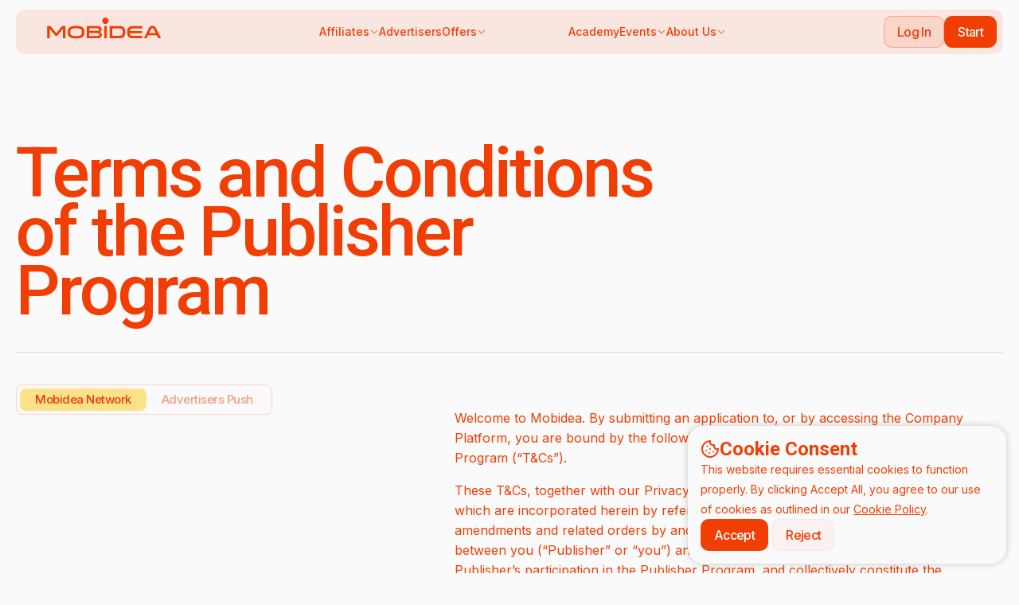

--- FILE ---
content_type: text/html; charset=UTF-8
request_url: https://www.mobidea.com/terms/
body_size: 175939
content:
<!DOCTYPE html><html lang="en">
<head>
    <meta charset="UTF-8">
    <title>Terms & Conditions - Mobidea</title>

    <meta name="description" content="Mobidea&#039;s Terms and Conditions are a crucial text you&#039;ve gotta check! Read up and understand some of the fundamental guidelines you need to know!">
    
    <meta name='viewport'
          content='width=device-width, user-scalable=no, initial-scale=1, maximum-scale=1, minimum-scale=1'/>
    
    <link rel="dns-prefetch" href="//fonts.googleapis.com">
    <link rel="dns-prefetch" href="//fonts.gstatic.com">
    <link rel="dns-prefetch" href="//www.google-analytics.com">
    <link rel="dns-prefetch" href="//ajax.googleapis.com">

    <meta property='og:title' content="Terms & Conditions - Mobidea"/>
    <meta property="og:type" content="website"/>
    <meta property="og:description"
          content="Mobidea&#039;s Terms and Conditions are a crucial text you&#039;ve gotta check! Read up and understand some of the fundamental guidelines you need to know!"/>
    <meta property='og:url' content="https://www.mobidea.com/terms/"/>
            <meta property='og:image' content="/v2/css/__public/images/shared_link.jpg"/>
    
    <link rel="icon" type="image/png" href="/v2/images/__affiliates/favicon.ico"/>
                            <link rel="alternate" hreflang="en-us"
                  href="https://www.mobidea.com/terms/"/>
                    <link rel="alternate" hreflang="es-es"
                  href="https://www.mobidea.com/es/terms/"/>
                    <link rel="alternate" hreflang="ru-ru"
                  href="https://www.mobidea.com/ru/terms/"/>
                    <link rel="alternate" hreflang="zh-cn"
                  href="https://www.mobidea.com/cn/terms/"/>
                <link rel="canonical" href='https://www.mobidea.com/terms/'/>
        <link rel="preconnect" href="https://fonts.googleapis.com">
    <link rel="preconnect" href="https://fonts.gstatic.com" crossorigin>
    <link href="https://fonts.googleapis.com/css2?family=Inter:wght@300;400;500;600;700&family=Roboto:wght@300;400;500;700&display=swap" rel="stylesheet" />

    <link rel="stylesheet" href="/build/publicv4/init~config.8457b2ee.css">        <meta name="yandex-verification" content="6a0a1a1609c31315"/>
    <meta name="msvalidate.01" content="81AFEDCC6F2AF3DCC836552F2F4027A1"/>
    <meta name="p:domain_verify" content="a9ebe02949e740f1b973e5956c643b0d"/>
    <meta name="baidu-site-verification" content="5MeEN2jMzw"/>
    <meta name=“propeller” content=“416b48f1cda47e52b1f0c3512b0b018f”>
    	<!-- Google Tag Manager (noscript) -->
	<noscript>
		<iframe src="https://www.googletagmanager.com/ns.html?id=GTM-N2ZHJ6" height="0" width="0" style="display:none;visibility:hidden"></iframe>
	</noscript>
	<!-- End Google Tag Manager (noscript) -->
	<!-- Google Tag Manager -->
	<script>(function(w,d,s,l,i){w[l]=w[l]||[];w[l].push({'gtm.start':
			new Date().getTime(),event:'gtm.js'});var f=d.getElementsByTagName(s)[0],
			j=d.createElement(s),dl=l!='dataLayer'?'&l='+l:'';j.async=true;j.src=
			'https://www.googletagmanager.com/gtm.js?id='+i+dl;f.parentNode.insertBefore(j,f);
		})(window,document,'script','dataLayer','GTM-N2ZHJ6');</script>
	<!-- End Google Tag Manager -->
    <script type="application/ld+json">{
    "@context": "https://schema.org",
    "@type": "Organization",
    "name": "Mobidea",
    "url": "https://www.mobidea.com/",
    "logo": "https://www.mobidea.com/academy/wp-content/uploads/2017/09/512x512_M_blue.png",
    "sameAs": [
        "https://www.facebook.com/Mobidea/",
        "https://www.linkedin.com/company/mobidea/",
        "https://plus.google.com/+MobideaOfficial",
        "https://www.youtube.com/c/MobideaOfficial",
        "https://twitter.com/Mobideanews"
    ]
}</script>
<script type="application/ld+json">{
    "@context": "https://schema.org",
    "@type": "WebSite",
    "name": "Mobidea",
    "url": "https://www.mobidea.com/"
}</script>
<script type="application/ld+json">{
    "@context": "https://schema.org",
    "@type": "BreadcrumbList",
    "itemListElement": [
        {
            "@type": "ListItem",
            "position": 1,
            "name": "Mobidea - The #1 CPA Mobile Affiliate Network",
            "item": "https://www.mobidea.com/"
        },
        {
            "@type": "ListItem",
            "position": 2,
            "name": "Terms",
            "item": "https://www.mobidea.com/terms/"
        }
    ]
}</script>
</head>
<body class="terms-page en">
<!-- Google Consent Mode v2 -->
<script async src="https://www.googletagmanager.com/gtag/js?id=G-2JQXBW7JX3"></script>
<script>
  window.dataLayer = window.dataLayer || [];
  function gtag(){dataLayer.push(arguments);}
  // Default: Deny all until user consents
  gtag('consent', 'default', {
    'ad_storage': 'denied',
    'analytics_storage': 'denied',
    'ad_user_data': 'denied',
    'ad_personalization': 'denied'
  });
</script>

<!-- Consent Banner -->
<div id="cookie-consent-banner" style="display: none;">
  <h1>
    <svg>
      <use href="#icon-cookie"></use>
    </svg>
    Cookie Consent
  </h1>
  <span>This website requires essential cookies to function properly. By clicking Accept All, you agree to our use of cookies as outlined in our <a href="/privacy/">Cookie Policy</a>.</span>
  <div>
    <button id="cookie-accept" class="btn btn--primary_reverse">Accept</button>
    <button id="cookie-reject" class="btn btn--outline">Reject</button>
  </div>
</div>
<script>
  document.getElementById('cookie-accept').onclick = function() {
    gtag('consent', 'update', {
      'ad_storage': 'granted',
      'analytics_storage': 'granted',
      'ad_user_data': 'granted',
      'ad_personalization': 'granted'
    });
    document.getElementById('cookie-consent-banner').style.display = 'none';
    localStorage.setItem('cookie_consent', 'accepted');
  };
  document.getElementById('cookie-reject').onclick = function() {
    gtag('consent', 'update', {
      'ad_storage': 'denied',
      'analytics_storage': 'denied',
      'ad_user_data': 'denied',
      'ad_personalization': 'denied'
    });
    document.getElementById('cookie-consent-banner').style.display = 'none';
    localStorage.setItem('cookie_consent', 'rejected');
  };
  // Hide banner if already set
  window.onload = function() {
    var consent = localStorage.getItem('cookie_consent');
    if (consent === 'accepted') {
      gtag('consent', 'update', {
        'ad_storage': 'granted',
        'analytics_storage': 'granted',
        'ad_user_data': 'granted',
        'ad_personalization': 'granted'
      });
      document.getElementById('cookie-consent-banner').style.display = 'none';
    } else if (consent === 'rejected') {
      gtag('consent', 'update', {
        'ad_storage': 'denied',
        'analytics_storage': 'denied',
        'ad_user_data': 'denied',
        'ad_personalization': 'denied'
      });
      document.getElementById('cookie-consent-banner').style.display = 'none';
    }else{
      document.getElementById('cookie-consent-banner').style.display = 'block';
    }
  };
</script>


<div style="display: none">
<svg><defs>
<clipPath id="clip0_174_219">
<rect width="24" height="24" transform="translate(0.03125 9.49841) rotate(-23.1654)"/>
</clipPath>
</defs><symbol id="icon-2-people" viewBox="0 0 24 24">
<path d="M4.5 6.375C4.5 5.28098 4.9346 4.23177 5.70818 3.45818C6.48177 2.6846 7.53098 2.25 8.625 2.25C9.71902 2.25 10.7682 2.6846 11.5418 3.45818C12.3154 4.23177 12.75 5.28098 12.75 6.375C12.75 7.46902 12.3154 8.51823 11.5418 9.29182C10.7682 10.0654 9.71902 10.5 8.625 10.5C7.53098 10.5 6.48177 10.0654 5.70818 9.29182C4.9346 8.51823 4.5 7.46902 4.5 6.375ZM14.25 8.625C14.25 8.18179 14.3373 7.74292 14.5069 7.33344C14.6765 6.92397 14.9251 6.55191 15.2385 6.23851C15.5519 5.92512 15.924 5.67652 16.3334 5.50691C16.7429 5.3373 17.1818 5.25 17.625 5.25C18.0682 5.25 18.5071 5.3373 18.9166 5.50691C19.326 5.67652 19.6981 5.92512 20.0115 6.23851C20.3249 6.55191 20.5735 6.92397 20.7431 7.33344C20.9127 7.74292 21 8.18179 21 8.625C21 9.52011 20.6444 10.3785 20.0115 11.0115C19.3786 11.6444 18.5201 12 17.625 12C16.7299 12 15.8715 11.6444 15.2385 11.0115C14.6056 10.3785 14.25 9.52011 14.25 8.625ZM1.5 19.125C1.5 17.2353 2.25067 15.4231 3.58686 14.0869C4.92306 12.7507 6.73533 12 8.625 12C10.5147 12 12.3269 12.7507 13.6631 14.0869C14.9993 15.4231 15.75 17.2353 15.75 19.125V19.128L15.749 19.247C15.7469 19.3742 15.7125 19.4987 15.6489 19.6089C15.5854 19.7191 15.495 19.8114 15.386 19.877C13.3452 21.106 11.0073 21.7536 8.625 21.75C6.153 21.75 3.839 21.066 1.865 19.877C1.75585 19.8115 1.66517 19.7193 1.60149 19.6091C1.53781 19.4989 1.50323 19.3743 1.501 19.247L1.5 19.125ZM17.25 19.128L17.249 19.272C17.2434 19.6053 17.1638 19.9332 17.016 20.232C18.7617 20.3397 20.5054 19.9916 22.076 19.222C22.1975 19.1626 22.3006 19.0715 22.3745 18.9583C22.4485 18.8451 22.4904 18.7141 22.496 18.579C22.5313 17.7402 22.3494 16.9066 21.9679 16.1588C21.5864 15.4109 21.0183 14.7743 20.3185 14.3105C19.6188 13.8467 18.8111 13.5715 17.9738 13.5115C17.1364 13.4515 16.2977 13.6087 15.539 13.968C16.6522 15.4566 17.2522 17.2662 17.249 19.125L17.25 19.128Z"/>
</symbol><symbol id="icon-3-people" viewBox="0 0 32 32">
<path fill-rule="evenodd" clip-rule="evenodd" d="M11 9C11 7.67392 11.5268 6.40215 12.4645 5.46447C13.4021 4.52678 14.6739 4 16 4C17.3261 4 18.5979 4.52678 19.5355 5.46447C20.4732 6.40215 21 7.67392 21 9C21 10.3261 20.4732 11.5979 19.5355 12.5355C18.5979 13.4732 17.3261 14 16 14C14.6739 14 13.4021 13.4732 12.4645 12.5355C11.5268 11.5979 11 10.3261 11 9ZM21 13C21 11.9391 21.4214 10.9217 22.1716 10.1716C22.9217 9.42143 23.9391 9 25 9C26.0609 9 27.0783 9.42143 27.8284 10.1716C28.5786 10.9217 29 11.9391 29 13C29 14.0609 28.5786 15.0783 27.8284 15.8284C27.0783 16.5786 26.0609 17 25 17C23.9391 17 22.9217 16.5786 22.1716 15.8284C21.4214 15.0783 21 14.0609 21 13ZM3 13C3 11.9391 3.42143 10.9217 4.17157 10.1716C4.92172 9.42143 5.93913 9 7 9C8.06087 9 9.07828 9.42143 9.82843 10.1716C10.5786 10.9217 11 11.9391 11 13C11 14.0609 10.5786 15.0783 9.82843 15.8284C9.07828 16.5786 8.06087 17 7 17C5.93913 17 4.92172 16.5786 4.17157 15.8284C3.42143 15.0783 3 14.0609 3 13ZM8.41333 20.156C9.2266 18.8814 10.3481 17.8323 11.6742 17.1059C13.0002 16.3795 14.488 15.9991 16 16C17.2664 15.9988 18.5188 16.2652 19.6752 16.7815C20.8316 17.2979 21.8658 18.0527 22.7103 18.9965C23.5548 19.9403 24.1904 21.0518 24.5755 22.2582C24.9607 23.4646 25.0867 24.7388 24.9453 25.9973C24.928 26.1537 24.8741 26.3038 24.7879 26.4353C24.7018 26.5669 24.5857 26.6763 24.4493 26.7547C21.8781 28.23 18.9645 29.0043 16 29C12.9267 29 10.04 28.184 7.55067 26.7547C7.41425 26.6763 7.29824 26.5669 7.21206 26.4353C7.12587 26.3038 7.07195 26.1537 7.05467 25.9973C6.83074 23.9528 7.30995 21.893 8.41333 20.1573V20.156Z"/>
<path d="M6.77611 19.0059C5.46111 21.0357 4.84845 23.4409 5.03211 25.8525C4.23145 25.7311 3.44398 25.5347 2.68011 25.2659L2.52677 25.2125C2.38997 25.164 2.27018 25.0768 2.18191 24.9615C2.09364 24.8463 2.04068 24.7079 2.02944 24.5632L2.01611 24.4019C1.96225 23.7325 2.04378 23.0591 2.25585 22.4219C2.46791 21.7847 2.80616 21.1968 3.25041 20.6932C3.69465 20.1896 4.2358 19.7806 4.84155 19.4907C5.44729 19.2008 6.10523 19.0359 6.77611 19.0059ZM26.9681 25.8525C27.1518 23.4409 26.5391 21.0357 25.2241 19.0059C25.895 19.0359 26.5529 19.2008 27.1587 19.4907C27.7644 19.7806 28.3056 20.1896 28.7498 20.6932C29.1941 21.1968 29.5323 21.7847 29.7444 22.4219C29.9564 23.0591 30.038 23.7325 29.9841 24.4019L29.9708 24.5632C29.9593 24.7077 29.9062 24.8458 29.818 24.9608C29.7297 25.0758 29.61 25.1627 29.4734 25.2112L29.3201 25.2645C28.5641 25.5312 27.7788 25.7299 26.9681 25.8525Z"/>
</symbol><symbol id="icon-arrow-broke" viewBox="0 0 48 48">
<path fill-rule="evenodd" clip-rule="evenodd" d="M30.4372 12.5392C30.5799 12.1684 30.864 11.8694 31.2269 11.7078C31.5899 11.5462 32.0021 11.5352 32.3732 11.6772L44.2572 16.2372C44.4413 16.3079 44.6096 16.4141 44.7526 16.5499C44.8955 16.6857 45.0103 16.8483 45.0904 17.0285C45.1705 17.2087 45.2142 17.4029 45.2192 17.6C45.2241 17.7971 45.1901 17.9932 45.1192 18.1772L40.5592 30.0572C40.4925 30.2462 40.3886 30.4198 40.2537 30.568C40.1187 30.7161 39.9555 30.8357 39.7736 30.9197C39.5917 31.0037 39.3947 31.0505 39.1945 31.0571C38.9942 31.0637 38.7946 31.0302 38.6075 30.9584C38.4204 30.8867 38.2496 30.7781 38.1052 30.6393C37.9607 30.5004 37.8456 30.334 37.7665 30.1499C37.6874 29.9658 37.646 29.7677 37.6448 29.5673C37.6435 29.3669 37.6824 29.1683 37.7592 28.9832L41.0192 20.4812L38.8472 21.4492C34.1309 23.5398 30.2807 27.1943 27.9472 31.7952C27.8398 32.0063 27.6839 32.189 27.4924 32.3282C27.3008 32.4675 27.079 32.5594 26.8451 32.5965C26.6111 32.6336 26.3718 32.6147 26.1465 32.5415C25.9213 32.4683 25.7166 32.3428 25.5492 32.1752L17.9972 24.6272L5.55719 37.0672C5.27416 37.3403 4.89518 37.4913 4.50189 37.4877C4.10859 37.4841 3.73245 37.3262 3.45447 37.048C3.17648 36.7697 3.01891 36.3934 3.01568 36.0001C3.01244 35.6068 3.16382 35.228 3.43719 34.9452L16.9372 21.4452C17.2184 21.1643 17.5997 21.0065 17.9972 21.0065C18.3947 21.0065 18.7759 21.1643 19.0572 21.4452L26.2692 28.6572C28.9594 24.2659 32.9213 20.7964 37.6292 18.7092L39.8012 17.7432L31.2992 14.4792C31.1149 14.4088 30.9464 14.3026 30.8032 14.1669C30.66 14.0312 30.545 13.8686 30.4648 13.6884C30.3845 13.5082 30.3406 13.314 30.3355 13.1168C30.3304 12.9196 30.3643 12.7233 30.4352 12.5392H30.4372Z"/>
</symbol><symbol id="icon-arrow-repeat" viewBox="0 0 48 48">
<path fill-rule="evenodd" clip-rule="evenodd" d="M23.9984 10.5001C26.4244 10.5001 28.8284 10.5921 31.2084 10.7701C32.7672 10.884 34.2331 11.5549 35.3384 12.6601C36.4436 13.7653 37.1144 15.2312 37.2284 16.7901C37.3164 17.9561 37.3824 19.1301 37.4284 20.3081L34.0584 16.9401C33.921 16.7927 33.7554 16.6745 33.5714 16.5925C33.3874 16.5106 33.1888 16.4665 32.9874 16.4629C32.786 16.4594 32.5859 16.4964 32.3992 16.5719C32.2124 16.6473 32.0427 16.7596 31.9003 16.902C31.7578 17.0445 31.6455 17.2141 31.5701 17.4009C31.4947 17.5877 31.4576 17.7877 31.4612 17.9891C31.4647 18.1905 31.5088 18.3892 31.5908 18.5732C31.6728 18.7572 31.791 18.9228 31.9384 19.0601L37.9384 25.0601C38.2196 25.341 38.6009 25.4988 38.9984 25.4988C39.3959 25.4988 39.7771 25.341 40.0584 25.0601L46.0584 19.0601C46.3233 18.7757 46.4676 18.3997 46.4607 18.0111C46.4538 17.6225 46.2964 17.2517 46.0216 16.9769C45.7468 16.702 45.376 16.5446 44.9874 16.5377C44.5988 16.5309 44.2227 16.6751 43.9384 16.9401L40.4344 20.4421C40.3884 19.1421 40.3144 17.8501 40.2184 16.5641C40.0501 14.2902 39.0706 12.1524 37.4583 10.5402C35.846 8.92788 33.7082 7.94839 31.4344 7.7801C26.4841 7.40663 21.5127 7.40663 16.5624 7.7801C14.2885 7.94839 12.1507 8.92788 10.5384 10.5402C8.92613 12.1524 7.94664 14.2902 7.77835 16.5641C7.74435 17.0121 7.71235 17.4581 7.68635 17.9081C7.67112 18.1064 7.69548 18.3058 7.75802 18.4946C7.82056 18.6835 7.92003 18.858 8.05065 19.008C8.18127 19.158 8.34042 19.2806 8.51884 19.3685C8.69726 19.4564 8.8914 19.508 9.08994 19.5202C9.28848 19.5324 9.48746 19.505 9.67531 19.4396C9.86315 19.3741 10.0361 19.272 10.1841 19.1391C10.3321 19.0062 10.4522 18.8452 10.5374 18.6654C10.6226 18.4857 10.6712 18.2908 10.6804 18.0921C10.7064 17.6581 10.7364 17.2241 10.7684 16.7901C10.8823 15.2312 11.5531 13.7653 12.6584 12.6601C13.7636 11.5549 15.2295 10.884 16.7884 10.7701C19.1684 10.5901 21.5724 10.5001 23.9984 10.5001ZM10.0584 22.9401C9.7771 22.6592 9.39586 22.5014 8.99835 22.5014C8.60085 22.5014 8.2196 22.6592 7.93835 22.9401L1.93835 28.9401C1.79098 29.0774 1.67278 29.243 1.59079 29.427C1.50881 29.611 1.46472 29.8097 1.46117 30.0111C1.45762 30.2125 1.49467 30.4125 1.57011 30.5993C1.64555 30.7861 1.75784 30.9557 1.90028 31.0982C2.04271 31.2406 2.21238 31.3529 2.39916 31.4283C2.58594 31.5038 2.78599 31.5408 2.9874 31.5373C3.1888 31.5337 3.38743 31.4896 3.57143 31.4077C3.75543 31.3257 3.92103 31.2075 4.05835 31.0601L7.56235 27.5581C7.60835 28.8581 7.68235 30.1501 7.77835 31.4361C7.94664 33.71 8.92613 35.8478 10.5384 37.46C12.1507 39.0723 14.2885 40.0518 16.5624 40.2201C21.5126 40.5936 26.4841 40.5936 31.4344 40.2201C33.7082 40.0518 35.846 39.0723 37.4583 37.46C39.0706 35.8478 40.0501 33.71 40.2184 31.4361C40.2524 30.9901 40.2824 30.5421 40.3104 30.0921C40.3285 29.6987 40.1912 29.3139 39.928 29.0208C39.6649 28.7278 39.2971 28.55 38.904 28.5258C38.5108 28.5017 38.124 28.6331 37.827 28.8917C37.5299 29.1503 37.3465 29.5154 37.3164 29.9081C37.2904 30.3421 37.2604 30.7761 37.2284 31.2101C37.1144 32.769 36.4436 34.2349 35.3384 35.3401C34.2331 36.4453 32.7672 37.1162 31.2084 37.2301C26.4085 37.592 21.5882 37.592 16.7884 37.2301C15.2295 37.1162 13.7636 36.4453 12.6584 35.3401C11.5531 34.2349 10.8823 32.769 10.7684 31.2101C10.6801 30.0388 10.6134 28.8659 10.5684 27.6921L13.9384 31.0601C14.2227 31.3251 14.5988 31.4693 14.9874 31.4625C15.376 31.4556 15.7468 31.2982 16.0216 31.0233C16.2964 30.7485 16.4538 30.3777 16.4607 29.9891C16.4676 29.6005 16.3233 29.2245 16.0584 28.9401L10.0584 22.9401Z"/>
</symbol><symbol id="icon-arrow" viewBox="0 0 16 16">
<path d="M15.5181 8.44165C15.6368 8.32292 15.7038 8.16141 15.7038 7.9935C15.7038 7.82553 15.6368 7.66411 15.5181 7.54534L10.2148 2.24204C10.096 2.12327 9.93457 2.05629 9.7666 2.05629C9.59869 2.05633 9.43718 2.12331 9.31845 2.24204C9.1999 2.36067 9.13352 2.5218 9.13338 2.68951C9.13338 2.85748 9.20036 3.01889 9.31914 3.13766L13.5418 7.36028H0.922934C0.759184 7.36613 0.603848 7.43513 0.489969 7.55294C0.375996 7.671 0.311812 7.8294 0.311812 7.9935C0.311852 8.15743 0.376178 8.31467 0.489969 8.43268C0.603942 8.55074 0.759625 8.62024 0.923625 8.62603H0.927768L13.5404 8.62672L9.31845 12.8486C9.1999 12.9673 9.13352 13.1284 9.13338 13.2961C9.13338 13.4641 9.20036 13.6255 9.31914 13.7443C9.43791 13.863 9.59932 13.93 9.76729 13.93C9.935 13.9299 10.0961 13.8635 10.2148 13.745L15.5181 8.44165Z" stroke-width="0.266667"/>
</symbol><symbol id="icon-bage-checked" viewBox="0 0 48 48">
<path fill-rule="evenodd" clip-rule="evenodd" d="M17.206 7.598C18.0499 6.62446 19.0935 5.84391 20.2657 5.30936C21.438 4.77481 22.7116 4.49878 24 4.5C26.714 4.5 29.146 5.7 30.794 7.598C32.0794 7.50622 33.3695 7.69217 34.5766 8.14321C35.7838 8.59426 36.8797 9.29983 37.79 10.212C38.7018 11.1221 39.4072 12.2178 39.8582 13.4245C40.3092 14.6313 40.4954 15.9209 40.404 17.206C41.3772 18.0501 42.1574 19.0937 42.6916 20.266C43.2258 21.4383 43.5015 22.7118 43.5 24C43.5012 25.2884 43.2252 26.562 42.6906 27.7343C42.1561 28.9066 41.3756 29.9501 40.402 30.794C40.4934 32.0791 40.3072 33.3687 39.8562 34.5755C39.4052 35.7823 38.6998 36.8779 37.788 37.788C36.8779 38.6998 35.7823 39.4052 34.5755 39.8562C33.3687 40.3072 32.0791 40.4934 30.794 40.402C29.9501 41.3755 28.9066 42.1561 27.7343 42.6906C26.562 43.2252 25.2884 43.5012 24 43.5C22.7116 43.5012 21.438 43.2252 20.2657 42.6906C19.0935 42.1561 18.0499 41.3755 17.206 40.402C15.9208 40.494 14.6308 40.3084 13.4236 39.8577C12.2165 39.407 11.1205 38.7018 10.21 37.79C9.29794 36.8797 8.59244 35.7837 8.1414 34.5766C7.69037 33.3694 7.50436 32.0794 7.59601 30.794C6.62283 29.9499 5.84266 28.9063 5.30846 27.734C4.77426 26.5617 4.49853 25.2883 4.50001 24C4.50001 21.286 5.70001 18.854 7.59801 17.206C7.50652 15.9209 7.69261 14.6312 8.14364 13.4244C8.59468 12.2177 9.3001 11.1221 10.212 10.212C11.1221 9.3001 12.2177 8.59468 13.4244 8.14364C14.6312 7.69261 15.9209 7.50652 17.206 7.598ZM31.22 20.372C31.34 20.2121 31.4268 20.0298 31.4754 19.8359C31.5239 19.642 31.5332 19.4403 31.5027 19.2427C31.4722 19.0451 31.4025 18.8557 31.2977 18.6854C31.1929 18.5151 31.0552 18.3676 30.8925 18.2513C30.7299 18.1351 30.5456 18.0525 30.3506 18.0085C30.1556 17.9644 29.9538 17.9598 29.757 17.9949C29.5601 18.03 29.3723 18.1041 29.2046 18.2128C29.0368 18.3215 28.8924 18.4627 28.78 18.628L22.308 27.688L19.06 24.44C18.7757 24.175 18.3996 24.0308 18.011 24.0377C17.6224 24.0445 17.2516 24.2019 16.9768 24.4768C16.7019 24.7516 16.5445 25.1224 16.5377 25.511C16.5308 25.8996 16.675 26.2757 16.94 26.56L21.44 31.06C21.594 31.2139 21.7796 31.3324 21.984 31.4073C22.1884 31.4822 22.4066 31.5118 22.6235 31.4939C22.8405 31.476 23.0509 31.4111 23.2403 31.3037C23.4296 31.1963 23.5933 31.049 23.72 30.872L31.22 20.372Z"/>
</symbol><symbol id="icon-bulb" viewBox="0 0 24 24">
<path d="M12.0019 0.75C10.1864 0.749592 8.42149 1.34803 6.98069 2.45256C5.53989 3.55709 4.50365 5.10602 4.03257 6.8593C3.5615 8.61258 3.6819 10.4723 4.37512 12.1502C5.06834 13.8281 6.29566 15.2305 7.86686 16.14C8.55286 16.538 8.98186 17.148 9.00086 17.763C9.0061 17.9277 9.06546 18.0861 9.16975 18.2138C9.27405 18.3414 9.41747 18.4311 9.57786 18.469C9.92986 18.552 10.2879 18.617 10.6519 18.664C10.9749 18.705 11.2519 18.446 11.2519 18.12V13.459C10.9359 13.4243 10.6227 13.3671 10.3149 13.288C10.2195 13.2634 10.1298 13.2203 10.0511 13.1611C9.97233 13.1019 9.90601 13.0278 9.85592 12.943C9.80582 12.8582 9.77292 12.7643 9.7591 12.6668C9.74527 12.5692 9.7508 12.4699 9.77536 12.3745C9.79991 12.2791 9.84302 12.1895 9.90222 12.1107C9.96142 12.032 10.0355 11.9657 10.1204 11.9156C10.2052 11.8655 10.2991 11.8326 10.3966 11.8187C10.4941 11.8049 10.5935 11.8104 10.6889 11.835C11.5501 12.057 12.4536 12.057 13.3149 11.835C13.4112 11.8072 13.5122 11.7991 13.6118 11.811C13.7113 11.8229 13.8075 11.8547 13.8946 11.9045C13.9817 11.9542 14.0579 12.0209 14.1187 12.1007C14.1796 12.1804 14.2238 12.2715 14.2488 12.3686C14.2738 12.4657 14.2791 12.5669 14.2643 12.6661C14.2496 12.7653 14.2151 12.8605 14.1629 12.9461C14.1107 13.0317 14.0418 13.106 13.9604 13.1646C13.879 13.2231 13.7866 13.2648 13.6889 13.287C13.381 13.3665 13.0679 13.4239 12.7519 13.459V18.119C12.7519 18.446 13.0289 18.705 13.3519 18.664C13.7159 18.617 14.0739 18.552 14.4259 18.469C14.5862 18.4311 14.7297 18.3414 14.834 18.2138C14.9383 18.0861 14.9976 17.9277 15.0029 17.763C15.0229 17.148 15.4509 16.538 16.1369 16.14C17.7081 15.2305 18.9354 13.8281 19.6286 12.1502C20.3218 10.4723 20.4422 8.61258 19.9711 6.8593C19.5001 5.10602 18.4638 3.55709 17.023 2.45256C15.5822 1.34803 13.8173 0.749592 12.0019 0.75Z"/>
<path fill-rule="evenodd" clip-rule="evenodd" d="M9.01303 19.8997C9.03139 19.8029 9.06865 19.7107 9.12267 19.6283C9.17668 19.5459 9.2464 19.4749 9.32785 19.4195C9.40929 19.3641 9.50086 19.3252 9.59732 19.3052C9.69378 19.2851 9.79324 19.2843 9.89003 19.3027C11.2843 19.5672 12.7158 19.5672 14.11 19.3027C14.208 19.2811 14.3093 19.2794 14.4079 19.2977C14.5066 19.316 14.6005 19.3539 14.6843 19.4091C14.768 19.4643 14.8398 19.5358 14.8954 19.6193C14.951 19.7028 14.9894 19.7966 15.0081 19.8951C15.0268 19.9936 15.0256 20.0949 15.0045 20.193C14.9834 20.2911 14.9428 20.3839 14.8852 20.466C14.8275 20.5481 14.754 20.6178 14.669 20.671C14.5839 20.7242 14.4891 20.7598 14.39 20.7757C12.8108 21.0754 11.1893 21.0754 9.61003 20.7757C9.41475 20.7386 9.24218 20.6255 9.13024 20.4612C9.0183 20.297 8.97614 20.095 9.01303 19.8997ZM9.75403 22.3437C9.76426 22.2457 9.7937 22.1507 9.84065 22.0641C9.8876 21.9775 9.95115 21.901 10.0277 21.839C10.1042 21.777 10.1922 21.7306 10.2866 21.7026C10.381 21.6746 10.4801 21.6654 10.578 21.6757C11.5235 21.7745 12.4766 21.7745 13.422 21.6757C13.6199 21.655 13.8178 21.7138 13.9724 21.839C14.1269 21.9643 14.2253 22.1458 14.246 22.3437C14.2667 22.5415 14.208 22.7395 14.0827 22.894C13.9574 23.0486 13.7759 23.147 13.578 23.1677C12.5289 23.2775 11.4712 23.2775 10.422 23.1677C10.3241 23.1575 10.2291 23.128 10.1425 23.0811C10.0559 23.0341 9.97938 22.9706 9.91735 22.8941C9.85532 22.8175 9.80897 22.7296 9.78095 22.6351C9.75293 22.5407 9.74378 22.4417 9.75403 22.3437Z"/>
</symbol><symbol id="icon-calendar" viewBox="0 0 48 48">
<path d="M24.0001 23.9844C23.6023 23.9844 23.2207 24.1424 22.9394 24.4237C22.6581 24.705 22.5001 25.0866 22.5001 25.4844V25.4964C22.5001 26.3244 23.1721 26.9964 24.0001 26.9964H24.0121C24.4099 26.9964 24.7914 26.8383 25.0728 26.557C25.3541 26.2757 25.5121 25.8942 25.5121 25.4964V25.4844C25.5121 25.0866 25.3541 24.705 25.0728 24.4237C24.7914 24.1424 24.4099 23.9844 24.0121 23.9844H24.0001ZM24.0001 32.9864C23.6023 32.9864 23.2207 33.1444 22.9394 33.4257C22.6581 33.707 22.5001 34.0885 22.5001 34.4864V34.4964C22.5001 35.3244 23.1701 35.9964 24.0001 35.9964H24.0101C24.4079 35.9964 24.7894 35.8383 25.0708 35.557C25.3521 35.2757 25.5101 34.8942 25.5101 34.4964V34.4864C25.5101 34.0885 25.3521 33.707 25.0708 33.4257C24.7894 33.1444 24.4079 32.9864 24.0101 32.9864H24.0001ZM17.9981 34.4864C17.9981 34.0885 18.1561 33.707 18.4374 33.4257C18.7187 33.1444 19.1003 32.9864 19.4981 32.9864H19.5101C19.9079 32.9864 20.2894 33.1444 20.5708 33.4257C20.8521 33.707 21.0101 34.0885 21.0101 34.4864V34.4984C21.0101 34.8962 20.8521 35.2777 20.5708 35.559C20.2894 35.8403 19.9079 35.9984 19.5101 35.9984H19.4981C19.1003 35.9984 18.7187 35.8403 18.4374 35.559C18.1561 35.2777 17.9981 34.8962 17.9981 34.4984V34.4864ZM14.9981 32.9864C14.6003 32.9864 14.2187 33.1444 13.9374 33.4257C13.6561 33.707 13.4981 34.0885 13.4981 34.4864V34.4964C13.4981 35.3244 14.1701 35.9964 14.9981 35.9964H15.0081C15.4059 35.9964 15.7874 35.8383 16.0688 35.557C16.3501 35.2757 16.5081 34.8942 16.5081 34.4964V34.4864C16.5081 34.0885 16.3501 33.707 16.0688 33.4257C15.7874 33.1444 15.4059 32.9864 15.0081 32.9864H14.9981ZM26.9981 29.9924C26.9981 29.5945 27.1561 29.213 27.4374 28.9317C27.7187 28.6504 28.1003 28.4924 28.4981 28.4924H28.5101C28.9079 28.4924 29.2894 28.6504 29.5708 28.9317C29.8521 29.213 30.0101 29.5945 30.0101 29.9924V30.0024C30.0101 30.4002 29.8521 30.7817 29.5708 31.063C29.2894 31.3443 28.9079 31.5024 28.5101 31.5024H28.4981C28.1003 31.5024 27.7187 31.3443 27.4374 31.063C27.1561 30.7817 26.9981 30.4002 26.9981 30.0024V29.9924ZM28.5001 32.9864C28.1023 32.9864 27.7207 33.1444 27.4394 33.4257C27.1581 33.707 27.0001 34.0885 27.0001 34.4864V34.4984C27.0001 35.3264 27.6701 35.9984 28.5001 35.9984H28.5101C28.9079 35.9984 29.2894 35.8403 29.5708 35.559C29.8521 35.2777 30.0101 34.8962 30.0101 34.4984V34.4864C30.0101 34.0885 29.8521 33.707 29.5708 33.4257C29.2894 33.1444 28.9079 32.9864 28.5101 32.9864H28.5001ZM31.5001 29.9884C31.5001 29.5905 31.6581 29.209 31.9394 28.9277C32.2207 28.6464 32.6023 28.4884 33.0001 28.4884H33.0101C33.4079 28.4884 33.7894 28.6464 34.0708 28.9277C34.3521 29.209 34.5101 29.5905 34.5101 29.9884V30.0004C34.5101 30.3982 34.3521 30.7797 34.0708 31.061C33.7894 31.3423 33.4079 31.5004 33.0101 31.5004H33.0001C32.6023 31.5004 32.2207 31.3423 31.9394 31.061C31.6581 30.7797 31.5001 30.3982 31.5001 30.0004V29.9884ZM26.9961 25.4844C26.9961 25.0866 27.1541 24.705 27.4354 24.4237C27.7167 24.1424 28.0983 23.9844 28.4961 23.9844H32.9961C33.3939 23.9844 33.7754 24.1424 34.0568 24.4237C34.3381 24.705 34.4961 25.0866 34.4961 25.4844C34.4961 25.8822 34.3381 26.2637 34.0568 26.545C33.7754 26.8263 33.3939 26.9844 32.9961 26.9844H28.4961C28.0983 26.9844 27.7167 26.8263 27.4354 26.545C27.1541 26.2637 26.9961 25.8822 26.9961 25.4844ZM13.4961 29.9844C13.4961 29.5866 13.6541 29.205 13.9354 28.9237C14.2167 28.6424 14.5983 28.4844 14.9961 28.4844H23.9961C24.3939 28.4844 24.7754 28.6424 25.0568 28.9237C25.3381 29.205 25.4961 29.5866 25.4961 29.9844C25.4961 30.3822 25.3381 30.7637 25.0568 31.045C24.7754 31.3263 24.3939 31.4844 23.9961 31.4844H14.9961C14.5983 31.4844 14.2167 31.3263 13.9354 31.045C13.6541 30.7637 13.4961 30.3822 13.4961 29.9844Z"/>
<path fill-rule="evenodd" clip-rule="evenodd" d="M36.0001 5.98438C36.0001 5.58655 35.8421 5.20502 35.5608 4.92371C35.2794 4.64241 34.8979 4.48438 34.5001 4.48438C34.1023 4.48438 33.7207 4.64241 33.4394 4.92371C33.1581 5.20502 33.0001 5.58655 33.0001 5.98438V8.98438H15.0001V5.98637C15.0001 5.58855 14.8421 5.20702 14.5608 4.92571C14.2795 4.64441 13.8979 4.48637 13.5001 4.48637C13.1023 4.48637 12.7207 4.64441 12.4394 4.92571C12.1581 5.20702 12.0001 5.58855 12.0001 5.98637V8.98038H10.4961C8.9048 8.98038 7.37867 9.61252 6.25345 10.7377C5.12823 11.863 4.49609 13.3891 4.49609 14.9804V37.4844C4.49609 39.0757 5.12823 40.6018 6.25345 41.727C7.37867 42.8522 8.9048 43.4844 10.4961 43.4844H37.4961C39.0874 43.4844 40.6135 42.8522 41.7387 41.727C42.864 40.6018 43.4961 39.0757 43.4961 37.4844V14.9824C43.4961 13.3911 42.864 11.865 41.7387 10.7397C40.6135 9.61452 39.0874 8.98238 37.4961 8.98238H36.0001V5.98438ZM7.49609 37.4844V22.4844C7.49609 21.6887 7.81216 20.9257 8.37477 20.3631C8.93738 19.8004 9.70044 19.4844 10.4961 19.4844H37.4961C38.2917 19.4844 39.0548 19.8004 39.6174 20.3631C40.18 20.9257 40.4961 21.6887 40.4961 22.4844V37.4844C40.4961 38.28 40.18 39.0431 39.6174 39.6057C39.0548 40.1683 38.2917 40.4844 37.4961 40.4844H10.4961C9.70044 40.4844 8.93738 40.1683 8.37477 39.6057C7.81216 39.0431 7.49609 38.28 7.49609 37.4844Z"/>
</symbol><symbol id="icon-case" viewBox="0 0 48 48">
<path fill-rule="evenodd" clip-rule="evenodd" d="M15 10.5C15 8.9087 15.6321 7.38258 16.7574 6.25736C17.8826 5.13214 19.4087 4.5 21 4.5H27C28.5913 4.5 30.1174 5.13214 31.2426 6.25736C32.3679 7.38258 33 8.9087 33 10.5V10.91C34.866 11.08 36.714 11.304 38.548 11.578C41.456 12.014 43.5 14.544 43.5 17.412V23.478C43.5 25.9 42.032 28.182 39.628 28.982C34.5877 30.6551 29.3107 31.5053 24 31.5C18.54 31.5 13.286 30.616 8.372 28.982C5.968 28.182 4.5 25.9 4.5 23.478V17.412C4.5 14.544 6.544 12.012 9.452 11.578C11.2946 11.3024 13.1447 11.0797 15 10.91V10.5ZM30 10.5V10.68C26.0037 10.4373 21.9963 10.4373 18 10.68V10.5C18 9.70435 18.3161 8.94129 18.8787 8.37868C19.4413 7.81607 20.2044 7.5 21 7.5H27C27.7956 7.5 28.5587 7.81607 29.1213 8.37868C29.6839 8.94129 30 9.70435 30 10.5ZM24 27C24.3978 27 24.7794 26.842 25.0607 26.5607C25.342 26.2794 25.5 25.8978 25.5 25.5C25.5 25.1022 25.342 24.7206 25.0607 24.4393C24.7794 24.158 24.3978 24 24 24C23.6022 24 23.2206 24.158 22.9393 24.4393C22.658 24.7206 22.5 25.1022 22.5 25.5C22.5 25.8978 22.658 26.2794 22.9393 26.5607C23.2206 26.842 23.6022 27 24 27Z"/>
<path d="M6 36.8001V31.2081C6.45564 31.4574 6.93292 31.6649 7.426 31.8281C12.7714 33.6029 18.3677 34.5051 24 34.5001C29.784 34.5001 35.36 33.5641 40.574 31.8301C41.078 31.6621 41.554 31.4521 42 31.2081V36.8001C42 39.7041 39.906 42.2561 36.954 42.6461C32.714 43.2101 28.39 43.5001 24 43.5001C19.6679 43.501 15.3405 43.2157 11.046 42.6461C8.094 42.2561 6 39.7041 6 36.8001Z"/>
</symbol><symbol id="icon-click" viewBox="0 0 48 48">
<path fill-rule="evenodd" clip-rule="evenodd" d="M24 3C24.3978 3 24.7794 3.15804 25.0607 3.43934C25.342 3.72064 25.5 4.10218 25.5 4.5V9C25.5 9.39782 25.342 9.77936 25.0607 10.0607C24.7794 10.342 24.3978 10.5 24 10.5C23.6022 10.5 23.2206 10.342 22.9393 10.0607C22.658 9.77936 22.5 9.39782 22.5 9V4.5C22.5 4.10218 22.658 3.72064 22.9393 3.43934C23.2206 3.15804 23.6022 3 24 3ZM11.272 8.272C11.5533 7.9911 11.9345 7.83332 12.332 7.83332C12.7295 7.83332 13.1107 7.9911 13.392 8.272L16.576 11.454C16.8491 11.737 17.0001 12.116 16.9965 12.5093C16.9929 12.9026 16.835 13.2787 16.5567 13.5567C16.2785 13.8347 15.9022 13.9923 15.5089 13.9955C15.1156 13.9987 14.7368 13.8474 14.454 13.574L11.272 10.394C11.1326 10.2547 11.022 10.0893 10.9466 9.90725C10.8712 9.7252 10.8323 9.53006 10.8323 9.333C10.8323 9.13594 10.8712 8.9408 10.9466 8.75875C11.022 8.5767 11.1326 8.4113 11.272 8.272ZM36.728 8.272C37.0089 8.55325 37.1667 8.9345 37.1667 9.332C37.1667 9.7295 37.0089 10.1107 36.728 10.392L33.546 13.576C33.263 13.8491 32.884 14.0001 32.4907 13.9965C32.0974 13.9929 31.7213 13.835 31.4433 13.5567C31.1653 13.2785 31.0077 12.9022 31.0045 12.5089C31.0013 12.1156 31.1526 11.7368 31.426 11.454L34.606 8.272C34.7453 8.13261 34.9107 8.02204 35.0928 7.94659C35.2748 7.87115 35.4699 7.83232 35.667 7.83232C35.8641 7.83232 36.0592 7.87115 36.2412 7.94659C36.4233 8.02204 36.5887 8.13261 36.728 8.272ZM23.096 17.264C23.4001 17.1825 23.7221 17.1987 24.0164 17.3103C24.3107 17.4219 24.5625 17.6233 24.736 17.886L35.192 33.72C35.3556 33.9677 35.4421 34.2584 35.4404 34.5552C35.4388 34.8521 35.3491 35.1417 35.1827 35.3876C35.0163 35.6334 34.7807 35.8244 34.5057 35.9362C34.2307 36.0481 33.9288 36.0759 33.638 36.016L29.444 35.156L31.534 42.956C31.6369 43.3406 31.5828 43.7503 31.3837 44.0949C31.1845 44.4396 30.8566 44.6911 30.472 44.794C30.0874 44.8969 29.6777 44.8428 29.3331 44.6437C28.9884 44.4445 28.7369 44.1166 28.634 43.732L26.546 35.934L23.344 38.774C23.1221 38.9713 22.8466 39.0984 22.5524 39.139C22.2583 39.1796 21.9587 39.132 21.6916 39.0022C21.4245 38.8724 21.202 38.6663 21.0521 38.4099C20.9023 38.1535 20.832 37.8584 20.85 37.562L21.988 18.622C22.0066 18.3077 22.1236 18.0072 22.3225 17.7631C22.5213 17.5191 22.792 17.3437 23.096 17.262V17.264ZM6 21C6 20.6022 6.15804 20.2206 6.43934 19.9393C6.72064 19.658 7.10218 19.5 7.5 19.5H12C12.3978 19.5 12.7794 19.658 13.0607 19.9393C13.342 20.2206 13.5 20.6022 13.5 21C13.5 21.3978 13.342 21.7794 13.0607 22.0607C12.7794 22.342 12.3978 22.5 12 22.5H7.5C7.10218 22.5 6.72064 22.342 6.43934 22.0607C6.15804 21.7794 6 21.3978 6 21ZM34.5 21C34.5 20.6022 34.658 20.2206 34.9393 19.9393C35.2206 19.658 35.6022 19.5 36 19.5H40.5C40.8978 19.5 41.2794 19.658 41.5607 19.9393C41.842 20.2206 42 20.6022 42 21C42 21.3978 41.842 21.7794 41.5607 22.0607C41.2794 22.342 40.8978 22.5 40.5 22.5H36C35.6022 22.5 35.2206 22.342 34.9393 22.0607C34.658 21.7794 34.5 21.3978 34.5 21ZM16.576 28.424C16.7154 28.5633 16.826 28.7287 16.9014 28.9108C16.9768 29.0928 17.0157 29.2879 17.0157 29.485C17.0157 29.6821 16.9768 29.8772 16.9014 30.0592C16.826 30.2413 16.7154 30.4067 16.576 30.546L13.394 33.728C13.2557 33.8713 13.0902 33.9857 12.9073 34.0644C12.7243 34.1431 12.5275 34.1845 12.3283 34.1864C12.1292 34.1882 11.9316 34.1503 11.7472 34.075C11.5629 33.9997 11.3953 33.8884 11.2544 33.7476C11.1135 33.6068 11.0021 33.4394 10.9266 33.2551C10.851 33.0708 10.813 32.8733 10.8146 32.6741C10.8163 32.4749 10.8576 32.2781 10.9361 32.0951C11.0146 31.912 11.1288 31.7464 11.272 31.608L14.454 28.424C14.7353 28.1431 15.1165 27.9853 15.514 27.9853C15.9115 27.9853 16.2927 28.1431 16.574 28.424H16.576Z"/>
</symbol><symbol id="icon-clipboard-document" viewBox="0 0 48 48">
<path fill-rule="evenodd" clip-rule="evenodd" d="M35.3284 6.236C35.7784 6.266 36.2284 6.3 36.6744 6.336C39.7544 6.596 42.0024 9.208 42.0024 12.218V31.502C42.0024 33.0933 41.3702 34.6194 40.245 35.7446C39.1198 36.8699 37.5937 37.502 36.0024 37.502V33C36.0024 21.156 26.8504 11.45 15.2344 10.566C15.8824 8.302 17.8344 6.546 20.3304 6.338C20.7784 6.3 21.2264 6.266 21.6764 6.236C22.1826 5.26058 22.9471 4.44293 23.8863 3.87228C24.8255 3.30163 25.9034 2.9999 27.0024 3H30.0024C31.1014 2.9999 32.1793 3.30163 33.1185 3.87228C34.0577 4.44293 34.8221 5.26058 35.3284 6.236ZM24.0024 9C24.0024 8.20435 24.3184 7.44129 24.8811 6.87868C25.4437 6.31607 26.2067 6 27.0024 6H30.0024C30.798 6 31.5611 6.31607 32.1237 6.87868C32.6863 7.44129 33.0024 8.20435 33.0024 9H24.0024Z"/>
<path d="M6 17.25C6 15.178 7.68 13.5 9.75 13.5H10.5C12.4891 13.5 14.3968 14.2902 15.8033 15.6967C17.2098 17.1032 18 19.0109 18 21V24.75C18 26.822 19.68 28.5 21.75 28.5H25.5C26.4849 28.5 27.4602 28.694 28.3701 29.0709C29.2801 29.4478 30.1069 30.0003 30.8033 30.6967C31.4997 31.3931 32.0522 32.2199 32.4291 33.1299C32.806 34.0398 33 35.0151 33 36V41.25C33 43.32 31.32 45 29.25 45H9.75C8.75544 45 7.80161 44.6049 7.09835 43.9016C6.39509 43.1984 6 42.2446 6 41.25V17.25Z"/>
<path d="M21.0033 21.0008C21.0068 18.4779 20.0983 16.0387 18.4453 14.1328C21.7919 15.0127 24.8447 16.7658 27.2915 19.2126C29.7384 21.6594 31.4914 24.7122 32.3713 28.0588C30.4654 26.4058 28.0262 25.4973 25.5033 25.5008H21.7533C21.5544 25.5008 21.3636 25.4218 21.223 25.2811C21.0823 25.1405 21.0033 24.9497 21.0033 24.7508V21.0008Z"/>
</symbol><symbol id="icon-clock" viewBox="0 0 24 24">
<path fill-rule="evenodd" clip-rule="evenodd" d="M12 2.25C6.615 2.25 2.25 6.615 2.25 12C2.25 17.385 6.615 21.75 12 21.75C17.385 21.75 21.75 17.385 21.75 12C21.75 6.615 17.385 2.25 12 2.25ZM12.75 6C12.75 5.80109 12.671 5.61032 12.5303 5.46967C12.3897 5.32902 12.1989 5.25 12 5.25C11.8011 5.25 11.6103 5.32902 11.4697 5.46967C11.329 5.61032 11.25 5.80109 11.25 6V12C11.25 12.414 11.586 12.75 12 12.75H16.5C16.6989 12.75 16.8897 12.671 17.0303 12.5303C17.171 12.3897 17.25 12.1989 17.25 12C17.25 11.8011 17.171 11.6103 17.0303 11.4697C16.8897 11.329 16.6989 11.25 16.5 11.25H12.75V6Z"/>
</symbol><symbol id="icon-close">
<path stroke="null" id="svg_1" d="m2.43169,2.44575c0.20577,-0.20542 0.48459,-0.32095 0.77551,-0.32095c0.29075,0 0.56957,0.11553 0.77534,0.32095l8.00323,8.00323l8.00341,-8.00323c0.10043,-0.1078 0.22158,-0.19436 0.35624,-0.25423c0.13449,-0.06005 0.27987,-0.09218 0.42717,-0.09481c0.14731,-0.00263 0.29374,0.0244 0.43033,0.07971c0.1366,0.05513 0.26073,0.1373 0.36502,0.24142c0.10412,0.10429 0.18628,0.22842 0.24159,0.36502c0.05513,0.1366 0.08217,0.28303 0.07954,0.43033c-0.00246,0.14731 -0.03476,0.29268 -0.09481,0.42717c-0.05987,0.13467 -0.14643,0.25581 -0.25423,0.35624l-8.00323,8.00341l8.00323,8.00323c0.1078,0.10043 0.19436,0.22158 0.25423,0.35624c0.06005,0.13449 0.09235,0.27987 0.09481,0.42717c0.00263,0.14731 -0.0244,0.29374 -0.07954,0.43033c-0.05531,0.13677 -0.13748,0.26073 -0.24159,0.36502c-0.10429,0.10412 -0.22842,0.18628 -0.36502,0.24159c-0.1366,0.05513 -0.28303,0.08217 -0.43033,0.07971c-0.14731,-0.00263 -0.29268,-0.03494 -0.42717,-0.09499c-0.13467,-0.05987 -0.25581,-0.14643 -0.35624,-0.25423l-8.00341,-8.00323l-8.00323,8.00323c-0.20806,0.19383 -0.48318,0.29936 -0.76744,0.29444c-0.28426,-0.00509 -0.55552,-0.12027 -0.75655,-0.3213c-0.20103,-0.20103 -0.31621,-0.4723 -0.3213,-0.75655c-0.00492,-0.28426 0.1006,-0.55938 0.29444,-0.76744l8.00323,-8.00323l-8.00323,-8.00341c-0.2056,-0.20577 -0.32095,-0.48459 -0.32095,-0.77534c0,-0.29093 0.11535,-0.56974 0.32095,-0.77551z" clip-rule="evenodd" fill-rule="evenodd"/>
 </symbol><symbol id="icon-comment" viewBox="0 0 48 48">
<path fill-rule="evenodd" clip-rule="evenodd" d="M24 4.5C19.142 4.5 14.366 4.856 9.696 5.542C5.74 6.122 3 9.59 3 13.482V25.518C3 29.41 5.74 32.878 9.696 33.458C11.45 33.716 13.218 33.926 15 34.09V42C15.0003 42.2965 15.0884 42.5862 15.2532 42.8327C15.4181 43.0791 15.6522 43.2712 15.9262 43.3846C16.2001 43.498 16.5015 43.5277 16.7923 43.4699C17.0831 43.4122 17.3502 43.2695 17.56 43.06L25.928 34.694C26.0702 34.5541 26.2605 34.4739 26.46 34.47C30.472 34.37 34.424 34.03 38.304 33.458C42.26 32.878 45 29.412 45 25.518V13.482C45 9.58801 42.26 6.122 38.304 5.542C33.5677 4.84681 28.787 4.49855 24 4.5ZM16.5 17.25C15.9033 17.25 15.331 17.4871 14.909 17.909C14.4871 18.331 14.25 18.9033 14.25 19.5C14.25 20.0967 14.4871 20.669 14.909 21.091C15.331 21.513 15.9033 21.75 16.5 21.75C17.0967 21.75 17.669 21.513 18.091 21.091C18.5129 20.669 18.75 20.0967 18.75 19.5C18.75 18.9033 18.5129 18.331 18.091 17.909C17.669 17.4871 17.0967 17.25 16.5 17.25ZM21.75 19.5C21.75 18.9033 21.9871 18.331 22.409 17.909C22.831 17.4871 23.4033 17.25 24 17.25C24.5967 17.25 25.169 17.4871 25.591 17.909C26.0129 18.331 26.25 18.9033 26.25 19.5C26.25 20.0967 26.0129 20.669 25.591 21.091C25.169 21.513 24.5967 21.75 24 21.75C23.4033 21.75 22.831 21.513 22.409 21.091C21.9871 20.669 21.75 20.0967 21.75 19.5ZM31.5 17.25C30.9033 17.25 30.331 17.4871 29.909 17.909C29.4871 18.331 29.25 18.9033 29.25 19.5C29.25 20.0967 29.4871 20.669 29.909 21.091C30.331 21.513 30.9033 21.75 31.5 21.75C32.0967 21.75 32.669 21.513 33.091 21.091C33.5129 20.669 33.75 20.0967 33.75 19.5C33.75 18.9033 33.5129 18.331 33.091 17.909C32.669 17.4871 32.0967 17.25 31.5 17.25Z"/>
</symbol><symbol id="icon-cookie" viewBox="0 0 24 24">
<path d="M12 2C10.0222 2 8.08879 2.58649 6.4443 3.6853C4.79981 4.78412 3.51809 6.3459 2.76121 8.17317C2.00433 10.0004 1.8063 12.0111 2.19215 13.9509C2.578 15.8907 3.53041 17.6725 4.92894 19.0711C6.32746 20.4696 8.10929 21.422 10.0491 21.8079C11.9889 22.1937 13.9996 21.9957 15.8268 21.2388C17.6541 20.4819 19.2159 19.2002 20.3147 17.5557C21.4135 15.9112 22 13.9778 22 12C21.305 12.214 20.5648 12.2345 19.8591 12.0593C19.1533 11.8841 18.5087 11.5198 17.9945 11.0056C17.4803 10.4913 17.116 9.8467 16.9407 9.14094C16.7655 8.43517 16.786 7.69499 17 7C16.305 7.214 15.5648 7.23449 14.8591 7.05927C14.1533 6.88405 13.5087 6.51975 12.9945 6.00555C12.4803 5.49135 12.116 4.8467 11.9407 4.14094C11.7655 3.43517 11.786 2.69499 12 2Z" stroke-width="2" stroke-linecap="round" stroke-linejoin="round"/>
<path d="M8.5 8.5V8.51" stroke-width="2" stroke-linecap="round" stroke-linejoin="round"/>
<path d="M16 15.5V15.51" stroke-width="2" stroke-linecap="round" stroke-linejoin="round"/>
<path d="M12 12V12.01" stroke-width="2" stroke-linecap="round" stroke-linejoin="round"/>
<path d="M11 17V17.01" stroke-width="2" stroke-linecap="round" stroke-linejoin="round"/>
<path d="M7 14V14.01" stroke-width="2" stroke-linecap="round" stroke-linejoin="round"/>
</symbol><symbol id="icon-credit-card" viewBox="0 0 48 48">
<path d="M9 7.5C7.4087 7.5 5.88258 8.13214 4.75736 9.25736C3.63214 10.3826 3 11.9087 3 13.5V15H45V13.5C45 11.9087 44.3679 10.3826 43.2426 9.25736C42.1174 8.13214 40.5913 7.5 39 7.5H9Z"/>
<path fill-rule="evenodd" clip-rule="evenodd" d="M45 19.5H3V34.5C3 36.0913 3.63214 37.6174 4.75736 38.7426C5.88258 39.8679 7.4087 40.5 9 40.5H39C40.5913 40.5 42.1174 39.8679 43.2426 38.7426C44.3679 37.6174 45 36.0913 45 34.5V19.5ZM9 27C9 26.6022 9.15804 26.2206 9.43934 25.9393C9.72064 25.658 10.1022 25.5 10.5 25.5H22.5C22.8978 25.5 23.2794 25.658 23.5607 25.9393C23.842 26.2206 24 26.6022 24 27C24 27.3978 23.842 27.7794 23.5607 28.0607C23.2794 28.342 22.8978 28.5 22.5 28.5H10.5C10.1022 28.5 9.72064 28.342 9.43934 28.0607C9.15804 27.7794 9 27.3978 9 27ZM10.5 31.5C10.1022 31.5 9.72064 31.658 9.43934 31.9393C9.15804 32.2206 9 32.6022 9 33C9 33.3978 9.15804 33.7794 9.43934 34.0607C9.72064 34.342 10.1022 34.5 10.5 34.5H16.5C16.8978 34.5 17.2794 34.342 17.5607 34.0607C17.842 33.7794 18 33.3978 18 33C18 32.6022 17.842 32.2206 17.5607 31.9393C17.2794 31.658 16.8978 31.5 16.5 31.5H10.5Z"/>
</symbol><symbol id="icon-cup" viewBox="0 0 48 48">
<path fill-rule="evenodd" clip-rule="evenodd" d="M10.3311 5.244V6.96C8.26108 7.256 6.21308 7.62 4.18908 8.046C3.8103 8.12626 3.47723 8.34988 3.25954 8.67008C3.04184 8.99028 2.9564 9.38225 3.02108 9.764C3.52622 12.7321 5.00858 15.4462 7.23273 17.4754C9.45688 19.5046 12.2953 20.7325 15.2971 20.964C16.8952 22.2701 18.7722 23.1911 20.7831 23.656C20.592 25.926 19.8259 28.11 18.5571 30.002H17.0791C15.0071 30.002 13.3291 31.682 13.3291 33.752V39.002H11.8291C10.6356 39.002 9.49102 39.4761 8.6471 40.32C7.80319 41.1639 7.32908 42.3085 7.32908 43.502C7.32908 44.33 8.00108 45.002 8.82908 45.002H38.8291C39.2269 45.002 39.6084 44.844 39.8897 44.5627C40.171 44.2814 40.3291 43.8998 40.3291 43.502C40.3291 42.3085 39.855 41.1639 39.0111 40.32C38.1672 39.4761 37.0226 39.002 35.8291 39.002H34.3291V33.752C34.3291 31.68 32.6491 30.002 30.5791 30.002H29.1011C27.8329 28.1098 27.0675 25.9259 26.8771 23.656C28.8881 23.1905 30.7652 22.2688 32.3631 20.962C35.3652 20.7309 38.2041 19.5032 40.4287 17.474C42.6532 15.4448 44.1359 12.7304 44.6411 9.762C44.7051 9.38028 44.6192 8.98856 44.4011 8.66876C44.1831 8.34896 43.8498 8.12582 43.4711 8.046C41.437 7.61631 39.3892 7.25412 37.3311 6.96V5.242C37.3309 4.87616 37.1971 4.52299 36.9547 4.24894C36.7123 3.9749 36.3782 3.79888 36.0151 3.754C31.9726 3.25077 27.9028 2.99895 23.8291 3C19.7031 3 15.6371 3.256 11.6431 3.754C11.2804 3.79933 10.9467 3.97555 10.7047 4.24954C10.4628 4.52354 10.3292 4.87646 10.3291 5.242L10.3311 5.244ZM10.3311 10.502C10.3311 12.894 10.9551 15.142 12.0451 17.09C10.6932 16.4838 9.48443 15.5992 8.49775 14.4939C7.51107 13.3887 6.76868 12.0877 6.31908 10.676C7.65115 10.4175 8.98881 10.1888 10.3311 9.99V10.502ZM37.3311 10.502V9.99C38.6791 10.19 40.0171 10.418 41.3431 10.676C40.8936 12.0878 40.1513 13.3888 39.1646 14.4941C38.1779 15.5993 36.969 16.4839 35.6171 17.09C36.7443 15.0775 37.3346 12.8087 37.3311 10.502Z"/>
</symbol><symbol id="icon-desk" viewBox="0 0 24 24">
<path fill-rule="evenodd" clip-rule="evenodd" d="M2.25 2.25C2.05109 2.25 1.86032 2.32902 1.71967 2.46967C1.57902 2.61032 1.5 2.80109 1.5 3C1.5 3.19891 1.57902 3.38968 1.71967 3.53033C1.86032 3.67098 2.05109 3.75 2.25 3.75H3V14.25C3 15.0456 3.31607 15.8087 3.87868 16.3713C4.44129 16.9339 5.20435 17.25 6 17.25H7.21L6.038 20.763C5.97514 20.9518 5.98988 21.1579 6.07896 21.3359C6.16804 21.5138 6.32417 21.6491 6.513 21.712C6.70183 21.7749 6.9079 21.7601 7.08588 21.671C7.26385 21.582 7.39914 21.4258 7.462 21.237L7.791 20.25H16.209L16.539 21.237C16.6073 21.4186 16.7433 21.5666 16.9184 21.6501C17.0935 21.7335 17.2941 21.7459 17.4782 21.6845C17.6622 21.6232 17.8153 21.4929 17.9053 21.3211C17.9954 21.1493 18.0153 20.9492 17.961 20.763L16.791 17.25H18C18.7956 17.25 19.5587 16.9339 20.1213 16.3713C20.6839 15.8087 21 15.0456 21 14.25V3.75H21.75C21.9489 3.75 22.1397 3.67098 22.2803 3.53033C22.421 3.38968 22.5 3.19891 22.5 3C22.5 2.80109 22.421 2.61032 22.2803 2.46967C22.1397 2.32902 21.9489 2.25 21.75 2.25H2.25ZM8.79 17.25H15.21L15.71 18.75H8.29L8.79 17.25ZM16.875 8.255C16.961 8.20611 17.0364 8.1407 17.097 8.06253C17.1577 7.98436 17.2022 7.89497 17.2281 7.79952C17.254 7.70406 17.2608 7.60443 17.2481 7.50634C17.2353 7.40826 17.2033 7.31366 17.1538 7.228C17.1044 7.14235 17.0385 7.06732 16.9599 7.00724C16.8813 6.94715 16.7916 6.90321 16.696 6.87793C16.6004 6.85264 16.5007 6.84653 16.4027 6.85993C16.3047 6.87333 16.2103 6.90598 16.125 6.956C14.7615 7.74523 13.5554 8.7792 12.567 10.006L11.03 8.47C10.8894 8.32955 10.6988 8.25066 10.5 8.25066C10.3012 8.25066 10.1106 8.32955 9.97 8.47L6.97 11.47C6.89631 11.5387 6.83721 11.6215 6.79622 11.7135C6.75523 11.8055 6.73319 11.9048 6.73141 12.0055C6.72963 12.1062 6.74816 12.2062 6.78588 12.2996C6.8236 12.393 6.87974 12.4778 6.95096 12.549C7.02218 12.6203 7.10701 12.6764 7.2004 12.7141C7.29379 12.7518 7.39382 12.7704 7.49452 12.7686C7.59523 12.7668 7.69454 12.7448 7.78654 12.7038C7.87854 12.6628 7.96134 12.6037 8.03 12.53L10.5 10.06L12.117 11.678C12.1946 11.7556 12.2882 11.8152 12.3913 11.8526C12.4945 11.8901 12.6046 11.9045 12.7138 11.8947C12.8231 11.885 12.9289 11.8514 13.0238 11.7963C13.1187 11.7413 13.2003 11.6661 13.263 11.576C14.2095 10.2181 15.4425 9.0844 16.875 8.255Z"/>
</symbol><symbol id="icon-email" viewBox="0 0 24 24">
  <path d="M12,2 C17.4292399,2 21.8479317,6.32667079 21.9961582,11.7200952 L22,12 L22,13 C22,15.1729208 20.477434,17 18.5,17 C17.3269391,17 16.3139529,16.3570244 15.6839382,15.3803024 C14.770593,16.3757823 13.4581934,17 12,17 C9.23857625,17 7,14.7614237 7,12 C7,9.23857625 9.23857625,7 12,7 C14.6887547,7 16.8818181,9.12230671 16.9953805,11.7831104 L17,12 L17,13 C17,14.1407877 17.7160103,15 18.5,15 C19.2447902,15 19.928229,14.2245609 19.9947109,13.1689341 L20,13 L20,12 C20,7.581722 16.418278,4 12,4 C7.581722,4 4,7.581722 4,12 C4,16.418278 7.581722,20 12,20 C13.1630948,20 14.2892822,19.7522618 15.3225159,19.2798331 C15.8247876,19.0501777 16.4181317,19.271177 16.647787,19.7734487 C16.8774423,20.2757205 16.656443,20.8690646 16.1541713,21.0987199 C14.861218,21.689901 13.4515463,22 12,22 C6.4771525,22 2,17.5228475 2,12 C2,6.4771525 6.4771525,2 12,2 Z M12,9 C10.3431458,9 9,10.3431458 9,12 C9,13.6568542 10.3431458,15 12,15 C13.6568542,15 15,13.6568542 15,12 C15,10.3431458 13.6568542,9 12,9 Z"/>
</symbol><symbol id="icon-facebook" viewBox="0 0 24 24">
<path d="M18 2H15C13.6739 2 12.4021 2.52678 11.4645 3.46447C10.5268 4.40215 10 5.67392 10 7V10H7V14H10V22H14V14H17L18 10H14V7C14 6.73478 14.1054 6.48043 14.2929 6.29289C14.4804 6.10536 14.7348 6 15 6H18V2Z"/>
</symbol><symbol id="icon-fire" viewBox="0 0 48 48">
<path fill-rule="evenodd" clip-rule="evenodd" d="M25.9266 4.57167C25.806 4.41015 25.6542 4.27457 25.4801 4.17304C25.306 4.0715 25.1133 4.00609 24.9133 3.9807C24.7134 3.95531 24.5104 3.97047 24.3165 4.02528C24.1225 4.08008 23.9416 4.1734 23.7846 4.29967C19.9517 7.37682 17.4234 11.7889 16.7066 16.6517C15.3929 15.6991 14.2415 14.5409 13.2966 13.2217C13.1682 13.0423 13.0019 12.8934 12.8094 12.7856C12.617 12.6779 12.4031 12.6139 12.1831 12.5982C11.9631 12.5825 11.7423 12.6156 11.5365 12.695C11.3308 12.7744 11.145 12.8983 10.9926 13.0577C8.3512 15.8208 6.65805 19.353 6.15838 23.1427C5.6587 26.9325 6.37845 30.7828 8.21335 34.1362C10.0483 37.4895 12.903 40.1716 16.3642 41.794C19.8253 43.4164 23.7131 43.8948 27.4643 43.16C31.2155 42.4251 34.6354 40.5151 37.2285 37.7067C39.8217 34.8983 41.4535 31.3373 41.8875 27.5395C42.3216 23.7418 41.5353 19.9044 39.6427 16.5833C37.75 13.2623 34.8492 10.6299 31.3606 9.06767C29.216 8.02481 27.3526 6.48307 25.9266 4.57167ZM31.5006 28.4997C31.4998 29.5845 31.2637 30.6563 30.8086 31.6411C30.3534 32.6259 29.6901 33.5002 28.8642 34.2037C28.0384 34.9072 27.0698 35.4232 26.0252 35.716C24.9806 36.0089 23.8849 36.0717 22.8137 35.9C21.7425 35.7283 20.7213 35.3263 19.8206 34.7217C18.9198 34.1171 18.161 33.3242 17.5964 32.3979C17.0318 31.4715 16.6748 30.4337 16.5502 29.356C16.4256 28.2783 16.5363 27.1864 16.8746 26.1557C18.1306 27.0857 19.5746 27.7757 21.1406 28.1557C21.5651 25.4176 22.9257 22.9113 24.9906 21.0637C26.7926 21.3036 28.4461 22.1899 29.6436 23.5578C30.841 24.9256 31.501 26.6817 31.5006 28.4997Z"/>
</symbol><symbol id="icon-gear" viewBox="0 0 24 24">
<path fill-rule="evenodd" clip-rule="evenodd" d="M11.077 2.25C10.16 2.25 9.37796 2.913 9.22696 3.817L9.04896 4.889C9.02896 5.009 8.93396 5.149 8.75196 5.237C8.40931 5.40171 8.07969 5.59226 7.76596 5.807C7.59996 5.922 7.43196 5.933 7.31596 5.89L6.29896 5.508C5.8832 5.35224 5.42566 5.34906 5.00777 5.49904C4.58989 5.64901 4.23879 5.94241 4.01696 6.327L3.09496 7.924C2.87305 8.30836 2.79467 8.75897 2.87378 9.19569C2.95288 9.6324 3.18433 10.0269 3.52696 10.309L4.36696 11.001C4.46196 11.079 4.53696 11.23 4.52096 11.431C4.49246 11.8101 4.49246 12.1909 4.52096 12.57C4.53596 12.77 4.46196 12.922 4.36796 13L3.52696 13.692C3.18433 13.9741 2.95288 14.3686 2.87378 14.8053C2.79467 15.242 2.87305 15.6926 3.09496 16.077L4.01696 17.674C4.23894 18.0584 4.59012 18.3516 5.00798 18.5014C5.42585 18.6512 5.88331 18.6478 6.29896 18.492L7.31796 18.11C7.43296 18.067 7.60096 18.079 7.76796 18.192C8.07996 18.406 8.40896 18.597 8.75296 18.762C8.93496 18.85 9.02996 18.99 9.04996 19.112L9.22796 20.183C9.37896 21.087 10.161 21.75 11.078 21.75H12.922C13.838 21.75 14.621 21.087 14.772 20.183L14.95 19.111C14.97 18.991 15.064 18.851 15.247 18.762C15.591 18.597 15.92 18.406 16.232 18.192C16.399 18.078 16.567 18.067 16.682 18.11L17.702 18.492C18.1175 18.6472 18.5746 18.6501 18.992 18.5002C19.4094 18.3502 19.7602 18.0571 19.982 17.673L20.905 16.076C21.1269 15.6916 21.2052 15.241 21.1261 14.8043C21.047 14.3676 20.8156 13.9731 20.473 13.691L19.633 12.999C19.538 12.921 19.463 12.77 19.479 12.569C19.5074 12.1899 19.5074 11.8091 19.479 11.43C19.463 11.23 19.538 11.078 19.632 11L20.472 10.308C21.18 9.726 21.363 8.718 20.905 7.923L19.983 6.326C19.761 5.94159 19.4098 5.6484 18.9919 5.49861C18.5741 5.34883 18.1166 5.35215 17.701 5.508L16.681 5.89C16.567 5.933 16.399 5.921 16.232 5.807C15.9186 5.5923 15.5893 5.40175 15.247 5.237C15.064 5.15 14.97 5.01 14.95 4.889L14.771 3.817C14.698 3.37906 14.4721 2.98122 14.1333 2.69427C13.7945 2.40732 13.3649 2.24989 12.921 2.25H11.078H11.077ZM11.999 15.75C12.9935 15.75 13.9473 15.3549 14.6506 14.6517C15.3539 13.9484 15.749 12.9946 15.749 12C15.749 11.0054 15.3539 10.0516 14.6506 9.34835C13.9473 8.64509 12.9935 8.25 11.999 8.25C11.0044 8.25 10.0506 8.64509 9.34731 9.34835C8.64405 10.0516 8.24896 11.0054 8.24896 12C8.24896 12.9946 8.64405 13.9484 9.34731 14.6517C10.0506 15.3549 11.0044 15.75 11.999 15.75Z"/>
</symbol><symbol id="icon-gift" viewBox="0 0 40 40">
<path d="M15.625 5.00054C14.7962 5.00054 14.0013 5.32978 13.4153 5.91583C12.8292 6.50188 12.5 7.29674 12.5 8.12554C12.5 8.95434 12.8292 9.7492 13.4153 10.3352C14.0013 10.9213 14.7962 11.2505 15.625 11.2505H18.75V18.7505H5.625C4.7962 18.7505 4.00134 18.4213 3.41529 17.8352C2.82924 17.2492 2.5 16.4543 2.5 15.6255V14.3755C2.5 12.6489 3.9 11.2505 5.625 11.2505H10.9467C10.1364 10.0468 9.82257 8.57648 10.0709 7.14682C10.3192 5.71715 11.1104 4.43876 12.2792 3.57875C13.4479 2.71875 14.9038 2.34369 16.3426 2.53192C17.7814 2.72016 19.0918 3.45715 20 4.58887C20.9082 3.45715 22.2186 2.72016 23.6574 2.53192C25.0962 2.34369 26.5521 2.71875 27.7208 3.57875C28.8896 4.43876 29.6808 5.71715 29.9291 7.14682C30.1774 8.57648 29.8636 10.0468 29.0533 11.2505H35.625C37.35 11.2505 38.75 12.6505 38.75 14.3755V15.6255C38.75 17.3522 37.35 18.7505 35.625 18.7505H21.25V11.2505H24.375C24.9931 11.2505 25.5973 11.0673 26.1112 10.7239C26.6251 10.3805 27.0256 9.89244 27.2621 9.32143C27.4986 8.75041 27.5605 8.12207 27.44 7.51588C27.3194 6.90969 27.0217 6.35287 26.5847 5.91583C26.1477 5.47879 25.5908 5.18116 24.9847 5.06059C24.3785 4.94001 23.7501 5.00189 23.1791 5.23842C22.6081 5.47494 22.12 5.87548 21.7767 6.38938C21.4333 6.90329 21.25 7.50747 21.25 8.12554V11.2505H18.75V8.12554C18.75 6.39887 17.35 5.00054 15.625 5.00054ZM18.75 21.2505H5V32.5005C5 33.4951 5.39509 34.4489 6.09835 35.1522C6.80161 35.8555 7.75544 36.2505 8.75 36.2505H18.75V21.2505ZM21.25 21.2505V36.2505H32.5C33.4946 36.2505 34.4484 35.8555 35.1516 35.1522C35.8549 34.4489 36.25 33.4951 36.25 32.5005V21.2505H21.25Z"/>
</symbol><symbol id="icon-globe" viewBox="0 0 48 48">
<path d="M43.4443 25.504C43.7155 22.0599 43.063 18.6059 41.5543 15.498C39.057 17.8708 36.105 19.7132 32.8763 20.914C33.1359 24.1007 32.9921 27.3074 32.4483 30.458C36.3773 29.4685 40.1 27.7913 43.4443 25.504ZM29.2703 31.1C29.9091 28.046 30.1325 24.9198 29.9343 21.806C28.0303 22.26 26.0443 22.5 24.0023 22.5C21.9603 22.5 19.9743 22.26 18.0703 21.806C17.8768 24.9197 18.1001 28.0454 18.7343 31.1C22.2259 31.6352 25.7787 31.6352 29.2703 31.1ZM19.5463 34.238C22.5067 34.5882 25.498 34.5882 28.4583 34.238C27.4409 37.5132 25.9389 40.6176 24.0023 43.448C22.0657 40.6176 20.5637 37.5132 19.5463 34.238ZM15.5563 30.46C15.0096 27.3083 14.8658 24.0999 15.1283 20.912C11.8989 19.7114 8.94616 17.8691 6.44833 15.496C4.93996 18.6047 4.28822 22.0595 4.56033 25.504C7.90461 27.7913 11.6274 29.4705 15.5563 30.46ZM42.7143 29.504C41.7045 32.9259 39.7767 36.0058 37.1401 38.4093C34.5034 40.8129 31.2588 42.4483 27.7583 43.138C29.5114 40.1905 30.8493 37.0152 31.7343 33.702C35.5933 32.8932 39.2994 31.4769 42.7143 29.506V29.504ZM5.29033 29.504C8.65433 31.446 12.3503 32.88 16.2703 33.702C17.1553 37.0152 18.4933 40.1905 20.2463 43.138C16.7461 42.4485 13.5016 40.8134 10.865 38.4102C8.22841 36.007 6.30043 32.9275 5.29033 29.506V29.504ZM27.7583 4.86C32.7138 5.83402 37.0985 8.69167 39.9903 12.832C37.8557 14.9888 35.3074 16.6922 32.4983 17.84C31.7415 13.2556 30.1338 8.85328 27.7583 4.86ZM24.0023 4.552C26.9212 8.8162 28.8389 13.6847 29.6123 18.794C27.8183 19.254 25.9383 19.5 24.0023 19.5C22.0663 19.5 20.1863 19.256 18.3923 18.794C19.1657 13.6847 21.0834 8.81617 24.0023 4.552ZM20.2463 4.86C17.8708 8.85326 16.2631 13.2556 15.5063 17.84C12.6972 16.6922 10.149 14.9888 8.01433 12.832C10.9064 8.69227 15.2911 5.83332 20.2463 4.86Z"/>
</symbol><symbol id="icon-heart" viewBox="0 0 48 48">
<path d="M23.29 41.8201L23.276 41.8141L23.232 41.7901C22.9746 41.6485 22.7192 41.5032 22.466 41.3541C19.4216 39.5451 16.5765 37.42 13.978 35.0141C9.376 30.7201 4.5 24.3481 4.5 16.5001C4.5 10.6441 9.428 6.00014 15.376 6.00014C17.0295 5.99204 18.6636 6.35682 20.1566 7.06735C21.6497 7.77788 22.9634 8.81588 24 10.1041C25.0368 8.81561 26.3508 7.77746 27.8443 7.06692C29.3377 6.35638 30.9722 5.99174 32.626 6.00014C38.572 6.00014 43.5 10.6441 43.5 16.5001C43.5 24.3501 38.624 30.7221 34.022 35.0121C31.4235 37.4181 28.5784 39.5432 25.534 41.3521C25.2808 41.5018 25.0254 41.6478 24.768 41.7901L24.724 41.8141L24.71 41.8221L24.704 41.8241C24.4871 41.939 24.2454 41.9991 24 41.9991C23.7546 41.9991 23.5129 41.939 23.296 41.8241L23.29 41.8201Z"/>
</symbol><symbol id="icon-instagram" viewBox="0 0 24 24">
<path d="M17.5 6.5H17.51M7 2H17C19.7614 2 22 4.23858 22 7V17C22 19.7614 19.7614 22 17 22H7C4.23858 22 2 19.7614 2 17V7C2 4.23858 4.23858 2 7 2ZM16 11.37C16.1234 12.2022 15.9813 13.0522 15.5938 13.799C15.2063 14.5458 14.5931 15.1514 13.8416 15.5297C13.0901 15.9079 12.2384 16.0396 11.4078 15.9059C10.5771 15.7723 9.80976 15.3801 9.21484 14.7852C8.61992 14.1902 8.22773 13.4229 8.09407 12.5922C7.9604 11.7616 8.09207 10.9099 8.47033 10.1584C8.84859 9.40685 9.45419 8.79374 10.201 8.40624C10.9478 8.01874 11.7978 7.87659 12.63 8C13.4789 8.12588 14.2649 8.52146 14.8717 9.12831C15.4785 9.73515 15.8741 10.5211 16 11.37Z" stroke-width="2" stroke-linecap="round" stroke-linejoin="round"/>
</symbol><symbol id="icon-lightning" viewBox="0 0 32 32">
<g clip-path="url(#clip0_174_219)">
<path fill-rule="evenodd" clip-rule="evenodd" d="M14.0947 5.21548C14.2614 5.23281 14.4174 5.30545 14.538 5.42183C14.6586 5.5382 14.7367 5.69161 14.7599 5.85756L15.8014 13.3554L22.4834 10.4962C22.6178 10.4387 22.7661 10.4218 22.91 10.4474C23.0539 10.473 23.1871 10.5402 23.2934 10.6405C23.3997 10.7409 23.4743 10.8701 23.5081 11.0123C23.5419 11.1545 23.5334 11.3035 23.4837 11.4409L18.2559 25.9144C18.1991 26.0723 18.0909 26.2066 17.9488 26.2957C17.8066 26.3849 17.6387 26.4238 17.4718 26.4063C17.3049 26.3887 17.1487 26.3157 17.0282 26.1989C16.9077 26.0821 16.8299 25.9283 16.8072 25.762L15.766 18.2652L9.08403 21.1243C8.94965 21.1818 8.8014 21.1988 8.6575 21.1731C8.5136 21.1475 8.38033 21.0804 8.27407 20.98C8.16781 20.8797 8.09318 20.7504 8.05937 20.6082C8.02556 20.466 8.03404 20.3171 8.08376 20.1796L13.3116 5.70611C13.3686 5.54864 13.4767 5.41477 13.6186 5.32585C13.7605 5.23693 13.9281 5.19808 14.0947 5.21548Z"/>
</g>

</symbol><symbol id="icon-linkedin" viewBox="0 0 24 24">
<path d="M16 8C17.5913 8 19.1174 8.63214 20.2426 9.75736C21.3679 10.8826 22 12.4087 22 14V21H18V14C18 13.4696 17.7893 12.9609 17.4142 12.5858C17.0391 12.2107 16.5304 12 16 12C15.4696 12 14.9609 12.2107 14.5858 12.5858C14.2107 12.9609 14 13.4696 14 14V21H10V14C10 12.4087 10.6321 10.8826 11.7574 9.75736C12.8826 8.63214 14.4087 8 16 8Z"/>
<path d="M6 9H2V21H6V9Z"/>
<path d="M4 6C5.10457 6 6 5.10457 6 4C6 2.89543 5.10457 2 4 2C2.89543 2 2 2.89543 2 4C2 5.10457 2.89543 6 4 6Z"/>
</symbol><symbol id="icon-loading" viewBox="0 0 24 24">
  <style>.spinner_0XTQ{transform-origin:center;animation:spinner_y6GP .75s linear infinite}@keyframes
    spinner_y6GP{100%{transform:rotate(360deg)}}
  </style>
  <path class="spinner_0XTQ" d="M12,23a9.63,9.63,0,0,1-8-9.5,9.51,9.51,0,0,1,6.79-9.1A1.66,1.66,0,0,0,12,2.81h0a1.67,1.67,0,0,0-1.94-1.64A11,11,0,0,0,12,23Z"/>
</symbol><symbol id="icon-location" viewBox="0 0 20 20">
<path fill-rule="evenodd" clip-rule="evenodd" d="M9.61667 18.6258L9.675 18.6592L9.69833 18.6725C9.79086 18.7225 9.89439 18.7487 9.99958 18.7487C10.1048 18.7487 10.2083 18.7225 10.3008 18.6725L10.3242 18.66L10.3833 18.6258C10.7093 18.4326 11.0273 18.2263 11.3367 18.0075C12.1376 17.4421 12.8859 16.8056 13.5725 16.1058C15.1925 14.4475 16.875 11.9558 16.875 8.75C16.875 6.92664 16.1507 5.17795 14.8614 3.88864C13.572 2.59933 11.8234 1.875 10 1.875C8.17664 1.875 6.42795 2.59933 5.13864 3.88864C3.84933 5.17795 3.125 6.92664 3.125 8.75C3.125 11.955 4.80833 14.4475 6.4275 16.1058C7.11387 16.8056 7.86189 17.442 8.6625 18.0075C8.97214 18.2263 9.29045 18.4326 9.61667 18.6258ZM10 11.25C10.663 11.25 11.2989 10.9866 11.7678 10.5178C12.2366 10.0489 12.5 9.41304 12.5 8.75C12.5 8.08696 12.2366 7.45107 11.7678 6.98223C11.2989 6.51339 10.663 6.25 10 6.25C9.33696 6.25 8.70107 6.51339 8.23223 6.98223C7.76339 7.45107 7.5 8.08696 7.5 8.75C7.5 9.41304 7.76339 10.0489 8.23223 10.5178C8.70107 10.9866 9.33696 11.25 10 11.25Z"/>
</symbol><symbol id="icon-locked" viewBox="0 0 48 48">
<path fill-rule="evenodd" clip-rule="evenodd" d="M24 3C21.2152 3 18.5445 4.10625 16.5754 6.07538C14.6062 8.04451 13.5 10.7152 13.5 13.5V19.5C11.9087 19.5 10.3826 20.1321 9.25736 21.2574C8.13214 22.3826 7.5 23.9087 7.5 25.5V39C7.5 40.5913 8.13214 42.1174 9.25736 43.2426C10.3826 44.3679 11.9087 45 13.5 45H34.5C36.0913 45 37.6174 44.3679 38.7426 43.2426C39.8679 42.1174 40.5 40.5913 40.5 39V25.5C40.5 23.9087 39.8679 22.3826 38.7426 21.2574C37.6174 20.1321 36.0913 19.5 34.5 19.5V13.5C34.5 7.7 29.8 3 24 3ZM31.5 19.5V13.5C31.5 11.5109 30.7098 9.60322 29.3033 8.1967C27.8968 6.79018 25.9891 6 24 6C22.0109 6 20.1032 6.79018 18.6967 8.1967C17.2902 9.60322 16.5 11.5109 16.5 13.5V19.5H31.5Z"/>
</symbol><symbol id="icon-logo" viewBox="0 0 139 26">
<path d="M3.91334 13.5904V25.1084H0.957031V10.3133H3.86642C4.99263 10.3133 5.46189 10.8916 5.93114 11.4699L11.9376 19.0362L17.9441 11.4699C18.3664 10.8916 18.8826 10.3133 20.0088 10.3133H22.9182V25.1084H19.9619V13.5904L13.1108 22.0723H10.8114L3.96027 13.5904H3.91334Z"/>
<path d="M46.0062 17.7349C46.0062 23.4699 42.7684 25.3494 35.8703 25.3494C28.9722 25.3494 25.7344 23.4699 25.7344 17.7349C25.7344 12 28.9722 10.1205 35.8703 10.1205C42.7684 10.1205 46.0062 12 46.0062 17.7349ZM42.9091 17.7349C42.9091 13.5904 40.6098 13.0602 35.8703 13.0602C31.1308 13.0602 28.8315 13.6386 28.8315 17.7349C28.8315 21.8313 31.1308 22.4578 35.8703 22.4578C40.6098 22.4578 42.9091 21.8795 42.9091 17.7349Z"/>
<path d="M64.2588 17.5422C66.2296 18.1205 67.1212 19.4217 67.1212 21.1084C67.1212 22.7952 65.4788 25.1084 61.4902 25.1084H48.8672V10.3133H61.2086C66.4173 10.3133 66.7458 13.1084 66.7458 14.2169C66.7458 16.0964 65.7604 17.0603 64.2588 17.5422ZM61.3963 16.241C63.0387 16.241 63.8364 15.7109 63.8364 14.6988C63.8364 13.6868 63.1795 13.0603 61.6309 13.0603H51.8235V16.241H61.4432H61.3963ZM51.7766 18.8434V22.3133H61.8186C63.6018 22.3133 64.1649 21.494 64.1649 20.6747C64.1649 19.8554 63.6018 18.8434 61.6309 18.8434H51.8235H51.7766Z"/>
<path d="M73.0345 10.3133V25.1084H70.0312V10.3133H73.0345Z"/>
<path d="M76.6016 10.3133H88.4268C93.5886 10.3133 95.3718 12.8675 95.3718 17.7349C95.3718 22.6024 93.5886 25.1566 88.4268 25.1566H76.6016V10.3615V10.3133ZM88.4737 13.3012H79.6517V22.0723H88.4737C91.8993 22.0723 92.3216 20.5301 92.3216 17.6868C92.3216 14.8434 91.8993 13.3012 88.4737 13.3012Z"/>
<path d="M104.617 13.253C101.801 13.253 100.957 14.3615 100.722 16.3374H115.785V19.1325H100.722C100.91 21.1084 101.754 22.1687 104.617 22.1687H116.02V25.1566H104.617C99.455 25.1566 97.6719 22.6024 97.6719 17.7349C97.6719 12.8675 99.455 10.3133 104.617 10.3133H116.02V13.253H104.617Z"/>
<path d="M138.636 25.1084H135.398L133.568 21.4458H122.962L121.132 25.1084H117.895L123.807 13.2048C124.699 11.3735 125.825 10.0723 128.265 10.0723C130.705 10.0723 131.785 11.3735 132.723 13.2048L138.636 25.1084ZM129.72 13.8795C129.391 13.253 129.016 12.8675 128.218 12.8675C127.42 12.8675 127.045 13.253 126.717 13.8795L124.276 18.747H132.16L129.72 13.8795Z"/>
<path d="M75.1957 3.9518C75.1957 6.07228 73.5064 7.85542 71.3947 7.85542C69.2831 7.85542 67.5938 6.12048 67.5938 3.9518C67.5938 1.78313 69.2831 0.0481873 71.3947 0.0481873C73.5064 0.0481873 75.1957 1.78313 75.1957 3.9518Z"/>
</symbol><symbol id="icon-map" viewBox="0 0 25 24">
<path fill-rule="evenodd" clip-rule="evenodd" d="M8.661 2.581C8.92148 2.45067 9.20874 2.38281 9.5 2.38281C9.79126 2.38281 10.0785 2.45067 10.339 2.581L15.332 5.079C15.438 5.131 15.562 5.131 15.668 5.079L19.537 3.144C19.8228 3.00119 20.1404 2.9338 20.4596 2.94822C20.7788 2.96265 21.0891 3.05841 21.3609 3.22641C21.6327 3.39442 21.857 3.6291 22.0126 3.90818C22.1682 4.18725 22.2499 4.50147 22.25 4.821V17.306C22.25 18.016 21.849 18.666 21.213 18.983L16.338 21.42C16.0778 21.55 15.7909 21.6177 15.5 21.6177C15.2091 21.6177 14.9222 21.55 14.662 21.42L9.668 18.923C9.61585 18.8969 9.55833 18.8833 9.5 18.8833C9.44167 18.8833 9.38415 18.8969 9.332 18.923L5.464 20.858C5.17812 21.001 4.86042 21.0686 4.54107 21.0543C4.22173 21.04 3.91134 20.9443 3.6394 20.7762C3.36746 20.6082 3.143 20.3734 2.98733 20.0942C2.83167 19.815 2.74997 19.5007 2.75 19.181V6.696C2.75 5.986 3.151 5.336 3.786 5.019L8.661 2.582V2.581ZM9.5 6.001C9.69891 6.001 9.88968 6.08002 10.0303 6.22067C10.171 6.36132 10.25 6.55209 10.25 6.751V15.001C10.25 15.1999 10.171 15.3907 10.0303 15.5313C9.88968 15.672 9.69891 15.751 9.5 15.751C9.30109 15.751 9.11032 15.672 8.96967 15.5313C8.82902 15.3907 8.75 15.1999 8.75 15.001V6.751C8.75 6.55209 8.82902 6.36132 8.96967 6.22067C9.11032 6.08002 9.30109 6.001 9.5 6.001ZM16.25 9.001C16.25 8.80209 16.171 8.61132 16.0303 8.47067C15.8897 8.33002 15.6989 8.251 15.5 8.251C15.3011 8.251 15.1103 8.33002 14.9697 8.47067C14.829 8.61132 14.75 8.80209 14.75 9.001V17.251C14.75 17.4499 14.829 17.6407 14.9697 17.7813C15.1103 17.922 15.3011 18.001 15.5 18.001C15.6989 18.001 15.8897 17.922 16.0303 17.7813C16.171 17.6407 16.25 17.4499 16.25 17.251V9.001Z"/>
</symbol><symbol id="icon-menu-dropdown" viewBox="0 0 14 14">
<path fill-rule="evenodd" clip-rule="evenodd" d="M7.30997 9.49667C7.22794 9.5786 7.11674 9.62462 7.00081 9.62462C6.88487 9.62462 6.77367 9.5786 6.69164 9.49667L2.31664 5.12167C2.23936 5.03873 2.19729 4.92904 2.19929 4.8157C2.20129 4.70236 2.2472 4.59421 2.32736 4.51406C2.40752 4.4339 2.51566 4.38798 2.629 4.38598C2.74234 4.38398 2.85204 4.42606 2.93497 4.50334L7.00081 8.56917L11.0666 4.50334C11.1067 4.46035 11.155 4.42588 11.2087 4.40196C11.2623 4.37805 11.3203 4.36519 11.379 4.36416C11.4377 4.36312 11.4961 4.37393 11.5506 4.39593C11.605 4.41794 11.6545 4.45069 11.6961 4.49223C11.7376 4.53377 11.7704 4.58326 11.7924 4.63774C11.8144 4.69221 11.8252 4.75056 11.8242 4.80931C11.8231 4.86805 11.8103 4.92598 11.7863 4.97965C11.7624 5.03332 11.728 5.08162 11.685 5.12167L7.30997 9.49667Z"/>
</symbol><symbol id="icon-minus" viewBox="0 0 20 20">
<path d="M16.25 9.375H10.625H9.375H3.75C3.58424 9.375 3.42527 9.44085 3.30806 9.55806C3.19085 9.67527 3.125 9.83424 3.125 10C3.125 10.1658 3.19085 10.3247 3.30806 10.4419C3.42527 10.5592 3.58424 10.625 3.75 10.625H9.375H10.625H16.25C16.4158 10.625 16.5747 10.5592 16.6919 10.4419C16.8092 10.3247 16.875 10.1658 16.875 10C16.875 9.83424 16.8092 9.67527 16.6919 9.55806C16.5747 9.44085 16.4158 9.375 16.25 9.375Z"/>
</symbol><symbol id="icon-money" viewBox="0 0 48 48">
<path d="M24 15C22.8065 15 21.6619 15.4741 20.818 16.318C19.9741 17.1619 19.5 18.3065 19.5 19.5C19.5 20.6935 19.9741 21.8381 20.818 22.682C21.6619 23.5259 22.8065 24 24 24C25.1935 24 26.3381 23.5259 27.182 22.682C28.0259 21.8381 28.5 20.6935 28.5 19.5C28.5 18.3065 28.0259 17.1619 27.182 16.318C26.3381 15.4741 25.1935 15 24 15Z"/>
<path fill-rule="evenodd" clip-rule="evenodd" d="M3 9.75C3 7.678 4.68 6 6.75 6H41.25C43.32 6 45 7.68 45 9.75V29.25C45 31.322 43.32 33 41.25 33H6.75C6.25754 33 5.76991 32.903 5.31494 32.7146C4.85997 32.5261 4.44657 32.2499 4.09835 31.9017C3.75013 31.5534 3.47391 31.14 3.28545 30.6851C3.097 30.2301 3 29.7425 3 29.25V9.75ZM16.5 19.5C16.5 17.5109 17.2902 15.6032 18.6967 14.1967C20.1032 12.7902 22.0109 12 24 12C25.9891 12 27.8968 12.7902 29.3033 14.1967C30.7098 15.6032 31.5 17.5109 31.5 19.5C31.5 21.4891 30.7098 23.3968 29.3033 24.8033C27.8968 26.2098 25.9891 27 24 27C22.0109 27 20.1032 26.2098 18.6967 24.8033C17.2902 23.3968 16.5 21.4891 16.5 19.5ZM37.5 18C37.1022 18 36.7206 18.158 36.4393 18.4393C36.158 18.7206 36 19.1022 36 19.5V19.516C36 20.344 36.672 21.016 37.5 21.016H37.516C37.9138 21.016 38.2954 20.858 38.5767 20.5767C38.858 20.2954 39.016 19.9138 39.016 19.516V19.5C39.016 19.1022 38.858 18.7206 38.5767 18.4393C38.2954 18.158 37.9138 18 37.516 18H37.5ZM9 19.5C9 19.1022 9.15804 18.7206 9.43934 18.4393C9.72064 18.158 10.1022 18 10.5 18H10.516C10.9138 18 11.2954 18.158 11.5767 18.4393C11.858 18.7206 12.016 19.1022 12.016 19.5V19.516C12.016 19.9138 11.858 20.2954 11.5767 20.5767C11.2954 20.858 10.9138 21.016 10.516 21.016H10.5C10.1022 21.016 9.72064 20.858 9.43934 20.5767C9.15804 20.2954 9 19.9138 9 19.516V19.5Z"/>
<path d="M4.5 36C4.10218 36 3.72064 36.158 3.43934 36.4393C3.15804 36.7206 3 37.1022 3 37.5C3 37.8978 3.15804 38.2794 3.43934 38.5607C3.72064 38.842 4.10218 39 4.5 39C15.3 39 25.76 40.444 35.7 43.15C38.08 43.798 40.5 42.034 40.5 39.51V37.5C40.5 37.1022 40.342 36.7206 40.0607 36.4393C39.7794 36.158 39.3978 36 39 36H4.5Z"/>
</symbol><symbol id="icon-old-phone" viewBox="0 0 48 48">
<path fill-rule="evenodd" clip-rule="evenodd" d="M3 9C3 7.4087 3.63214 5.88258 4.75736 4.75736C5.88258 3.63214 7.4087 3 9 3H11.744C13.464 3 14.964 4.172 15.382 5.84L17.592 14.686C17.7711 15.402 17.7349 16.1549 17.488 16.8504C17.2411 17.546 16.7945 18.1532 16.204 18.596L13.618 20.536C13.348 20.738 13.29 21.034 13.366 21.24C14.4948 24.3097 16.2772 27.0974 18.5899 29.4101C20.9026 31.7228 23.6903 33.5052 26.76 34.634C26.966 34.71 27.26 34.652 27.464 34.382L29.404 31.796C29.8468 31.2055 30.454 30.7589 31.1496 30.512C31.8451 30.2651 32.598 30.2289 33.314 30.408L42.16 32.618C43.828 33.036 45 34.536 45 36.258V39C45 40.5913 44.3679 42.1174 43.2426 43.2426C42.1174 44.3679 40.5913 45 39 45H34.5C17.104 45 3 30.896 3 13.5V9Z"/>
</symbol><symbol id="icon-phone" viewBox="0 0 48 48">
<path d="M21 37.5C20.6022 37.5 20.2206 37.658 19.9393 37.9393C19.658 38.2206 19.5 38.6022 19.5 39C19.5 39.3978 19.658 39.7794 19.9393 40.0607C20.2206 40.342 20.6022 40.5 21 40.5H27C27.3978 40.5 27.7794 40.342 28.0607 40.0607C28.342 39.7794 28.5 39.3978 28.5 39C28.5 38.6022 28.342 38.2206 28.0607 37.9393C27.7794 37.658 27.3978 37.5 27 37.5H21Z"/>
<path fill-rule="evenodd" clip-rule="evenodd" d="M17.25 1.5C15.4598 1.5 13.7429 2.21116 12.477 3.47703C11.2112 4.7429 10.5 6.45979 10.5 8.25V39.75C10.5 41.5402 11.2112 43.2571 12.477 44.523C13.7429 45.7888 15.4598 46.5 17.25 46.5H30.75C32.5402 46.5 34.2571 45.7888 35.523 44.523C36.7888 43.2571 37.5 41.5402 37.5 39.75V8.25C37.5 6.45979 36.7888 4.7429 35.523 3.47703C34.2571 2.21116 32.5402 1.5 30.75 1.5H17.25ZM15 8.25C15 7.008 16.008 6 17.25 6H19.5V6.75C19.5 7.992 20.508 9 21.75 9H26.25C27.492 9 28.5 7.992 28.5 6.75V6H30.75C31.992 6 33 7.008 33 8.25V39.75C33 40.992 31.992 42 30.75 42H17.25C16.6533 42 16.081 41.7629 15.659 41.341C15.2371 40.919 15 40.3467 15 39.75V8.25Z"/>
</symbol><symbol id="icon-play-video" viewBox="0 0 18 30">
<path d="M16.5023 13.1833C17.32 13.9701 17.32 15.2788 16.5023 16.0656L3.38675 28.686C2.11615 29.9087 0 29.0082 0 27.2449V2.00399C0 0.240668 2.11614 -0.659809 3.38675 0.562833L16.5023 13.1833Z"/>
</symbol><symbol id="icon-plus" viewBox="0 0 20 20">
<path fill-rule="evenodd" clip-rule="evenodd" d="M10 3.125C10.1658 3.125 10.3247 3.19085 10.4419 3.30806C10.5592 3.42527 10.625 3.58424 10.625 3.75V9.375H16.25C16.4158 9.375 16.5747 9.44085 16.6919 9.55806C16.8092 9.67527 16.875 9.83424 16.875 10C16.875 10.1658 16.8092 10.3247 16.6919 10.4419C16.5747 10.5592 16.4158 10.625 16.25 10.625H10.625V16.25C10.625 16.4158 10.5592 16.5747 10.4419 16.6919C10.3247 16.8092 10.1658 16.875 10 16.875C9.83424 16.875 9.67527 16.8092 9.55806 16.6919C9.44085 16.5747 9.375 16.4158 9.375 16.25V10.625H3.75C3.58424 10.625 3.42527 10.5592 3.30806 10.4419C3.19085 10.3247 3.125 10.1658 3.125 10C3.125 9.83424 3.19085 9.67527 3.30806 9.55806C3.42527 9.44085 3.58424 9.375 3.75 9.375H9.375V3.75C9.375 3.58424 9.44085 3.42527 9.55806 3.30806C9.67527 3.19085 9.83424 3.125 10 3.125Z"/>
</symbol><symbol id="icon-puzzle" viewBox="0 0 48 48">
<path d="M22.5 10.674C22.5 9.964 22.128 9.322 21.698 8.756C21.2502 8.18274 21.0048 7.47739 21 6.75C21 4.678 23.014 3 25.5 3C27.986 3 30 4.68 30 6.75C30 7.488 29.744 8.176 29.302 8.756C28.872 9.322 28.5 9.964 28.5 10.674C28.5 11.338 29.056 11.87 29.72 11.83C33.54 11.602 37.3 11.146 40.984 10.478C41.1847 10.4416 41.3906 10.4465 41.5893 10.4925C41.788 10.5384 41.9753 10.6243 42.1396 10.7451C42.304 10.8658 42.442 11.0188 42.5452 11.1947C42.6484 11.3706 42.7147 11.5656 42.74 11.768C43.1926 15.3859 43.4437 19.0262 43.492 22.672C43.4939 22.8462 43.461 23.0191 43.3955 23.1805C43.3299 23.342 43.2329 23.4888 43.11 23.6123C42.9872 23.7359 42.841 23.8338 42.6799 23.9004C42.5189 23.9669 42.3462 24.0008 42.172 24C41.464 24 40.822 23.628 40.256 23.198C39.6827 22.7502 38.9774 22.5048 38.25 22.5C36.18 22.5 34.5 24.514 34.5 27C34.5 29.486 36.18 31.5 38.25 31.5C38.988 31.5 39.676 31.244 40.256 30.802C40.822 30.372 41.464 30 42.174 30C42.794 30 43.288 30.524 43.242 31.142C43.0073 34.3898 42.6101 37.6239 42.052 40.832C41.9989 41.1362 41.8533 41.4166 41.635 41.635C41.4166 41.8533 41.1362 41.9989 40.832 42.052C37.192 42.686 33.486 43.118 29.722 43.336C29.5644 43.3444 29.4067 43.3206 29.2586 43.266C29.1104 43.2113 28.975 43.1271 28.8606 43.0183C28.7462 42.9095 28.6553 42.7785 28.5932 42.6333C28.5312 42.4882 28.4995 42.3319 28.5 42.174C28.5 41.464 28.872 40.822 29.302 40.256C29.744 39.676 30 38.988 30 38.25C30 36.18 27.986 34.5 25.5 34.5C23.014 34.5 21 36.18 21 38.25C21 38.988 21.256 39.676 21.698 40.256C22.128 40.822 22.5 41.464 22.5 42.174C22.5006 42.3456 22.4667 42.5156 22.4004 42.6738C22.3341 42.8321 22.2367 42.9754 22.114 43.0954C21.9913 43.2153 21.8457 43.3093 21.686 43.372C21.5262 43.4346 21.3555 43.4646 21.184 43.46C18.0356 43.3711 14.8933 43.1308 11.768 42.74C11.5656 42.7147 11.3706 42.6484 11.1947 42.5452C11.0188 42.442 10.8658 42.304 10.7451 42.1396C10.6243 41.9753 10.5384 41.788 10.4925 41.5893C10.4465 41.3906 10.4416 41.1847 10.478 40.984C11.064 37.756 11.486 34.47 11.736 31.136C11.7465 30.9904 11.7267 30.8442 11.6781 30.7065C11.6294 30.5689 11.5528 30.4428 11.4531 30.3361C11.3534 30.2294 11.2327 30.1445 11.0986 30.0867C10.9646 30.0289 10.82 29.9993 10.674 30C9.964 30 9.322 30.372 8.756 30.802C8.176 31.244 7.488 31.5 6.75 31.5C4.678 31.5 3 29.486 3 27C3 24.514 4.68 22.5 6.75 22.5C7.488 22.5 8.176 22.756 8.756 23.198C9.322 23.628 9.964 24 10.674 24C10.848 24.0008 11.0204 23.967 11.1812 23.9005C11.342 23.8341 11.4879 23.7363 11.6106 23.6129C11.7333 23.4895 11.8301 23.343 11.8956 23.1818C11.9611 23.0206 11.9939 22.848 11.992 22.674C11.9482 19.4523 11.7413 16.2348 11.372 13.034C11.3458 12.8095 11.3707 12.582 11.4448 12.3685C11.519 12.155 11.6404 11.961 11.8 11.8009C11.9596 11.6409 12.1533 11.5191 12.3667 11.4444C12.58 11.3698 12.8074 11.3444 13.032 11.37C15.718 11.68 18.438 11.878 21.186 11.958C21.3573 11.9626 21.5277 11.9327 21.6872 11.8701C21.8467 11.8076 21.9921 11.7137 22.1146 11.5939C22.2371 11.4742 22.3344 11.3311 22.4006 11.1731C22.4668 11.015 22.5006 10.8453 22.5 10.674Z"/>
</symbol><symbol id="icon-quarter" viewBox="0 0 48 48">
<path fill-rule="evenodd" clip-rule="evenodd" d="M4.5 27C4.5 22.6239 6.23839 18.4271 9.33274 15.3327C12.4271 12.2384 16.6239 10.5 21 10.5C21.3978 10.5 21.7794 10.658 22.0607 10.9393C22.342 11.2206 22.5 11.6022 22.5 12V25.5H36C36.3978 25.5 36.7794 25.658 37.0607 25.9393C37.342 26.2206 37.5 26.6022 37.5 27C37.5 31.3761 35.7616 35.5729 32.6673 38.6673C29.5729 41.7616 25.3761 43.5 21 43.5C16.6239 43.5 12.4271 41.7616 9.33274 38.6673C6.23839 35.5729 4.5 31.3761 4.5 27Z"/>
<path fill-rule="evenodd" clip-rule="evenodd" d="M25.5 6C25.5 5.60218 25.658 5.22064 25.9393 4.93934C26.2206 4.65804 26.6022 4.5 27 4.5C31.3761 4.5 35.5729 6.23839 38.6673 9.33274C41.7616 12.4271 43.5 16.6239 43.5 21C43.5 21.3978 43.342 21.7794 43.0607 22.0607C42.7794 22.342 42.3978 22.5 42 22.5H27C26.6022 22.5 26.2206 22.342 25.9393 22.0607C25.658 21.7794 25.5 21.3978 25.5 21V6Z"/>
</symbol><symbol id="icon-quote" viewBox="0 0 16 12">
<path d="M0 12V8.56662C0 7.57924 0.185133 6.5526 0.5554 5.48668C0.936886 4.40954 1.45302 3.39411 2.10379 2.44039C2.76578 1.47546 3.50631 0.661993 4.32539 0L7.15287 1.8345C6.49088 2.8331 5.93548 3.87658 5.48668 4.96494C5.04909 6.04208 4.8359 7.23142 4.84712 8.53296V12H0ZM8.53296 12V8.56662C8.53296 7.57924 8.71809 6.5526 9.08836 5.48668C9.46984 4.40954 9.98597 3.39411 10.6367 2.44039C11.2987 1.47546 12.0393 0.661993 12.8583 0L15.6858 1.8345C15.0238 2.8331 14.4684 3.87658 14.0196 4.96494C13.582 6.04208 13.3689 7.23142 13.3801 8.53296V12H8.53296Z"/>
</symbol><symbol id="icon-rocket" viewBox="0 0 24 24">
<path fill-rule="evenodd" clip-rule="evenodd" d="M9.315 7.584C12.195 3.883 16.695 1.5 21.75 1.5C21.9489 1.5 22.1397 1.57902 22.2803 1.71967C22.421 1.86032 22.5 2.05109 22.5 2.25C22.5 7.306 20.117 11.805 16.416 14.686C16.5699 15.6502 16.5128 16.6364 16.2486 17.5764C15.9844 18.5164 15.5194 19.388 14.8857 20.1308C14.2519 20.8737 13.4646 21.4702 12.5779 21.8792C11.6913 22.2883 10.7264 22.5001 9.75 22.5C9.55109 22.5 9.36032 22.421 9.21967 22.2803C9.07902 22.1397 9 21.9489 9 21.75V17.619C8.02793 16.8514 7.14925 15.9724 6.382 15H2.25C2.05109 15 1.86032 14.921 1.71967 14.7803C1.57902 14.6397 1.5 14.4489 1.5 14.25C1.49992 13.2735 1.71173 12.3085 2.12082 11.4218C2.52991 10.5351 3.12653 9.74765 3.86951 9.11391C4.61249 8.48017 5.48413 8.01519 6.42427 7.75105C7.36442 7.48692 8.35068 7.42992 9.315 7.584ZM15 6.75C14.4033 6.75 13.831 6.98705 13.409 7.40901C12.9871 7.83097 12.75 8.40326 12.75 9C12.75 9.59674 12.9871 10.169 13.409 10.591C13.831 11.0129 14.4033 11.25 15 11.25C15.5967 11.25 16.169 11.0129 16.591 10.591C17.0129 10.169 17.25 9.59674 17.25 9C17.25 8.40326 17.0129 7.83097 16.591 7.40901C16.169 6.98705 15.5967 6.75 15 6.75Z"/>
<path d="M5.26077 17.2424C5.33976 17.1835 5.40637 17.1097 5.45681 17.025C5.50725 16.9404 5.54052 16.8466 5.55473 16.7491C5.56894 16.6516 5.5638 16.5523 5.53962 16.4568C5.51543 16.3612 5.47267 16.2714 5.41377 16.1924C5.35487 16.1134 5.28099 16.0468 5.19635 15.9964C5.11171 15.9459 5.01796 15.9127 4.92046 15.8985C4.82295 15.8843 4.72361 15.8894 4.62809 15.9136C4.53258 15.9378 4.44276 15.9805 4.36377 16.0394C3.59666 16.61 3.00018 17.3796 2.63885 18.2647C2.27753 19.1499 2.16511 20.117 2.31377 21.0614C2.33794 21.2187 2.41153 21.3643 2.52389 21.477C2.63624 21.5897 2.78154 21.6637 2.93877 21.6884C3.8833 21.837 4.85047 21.7244 5.73564 21.3629C6.62081 21.0014 7.39027 20.4047 7.96077 19.6374C8.02156 19.5586 8.06607 19.4686 8.09171 19.3724C8.11734 19.2763 8.12358 19.176 8.11007 19.0774C8.09655 18.9788 8.06356 18.8839 8.013 18.7982C7.96244 18.7124 7.89532 18.6377 7.81557 18.5781C7.73582 18.5186 7.64502 18.4756 7.54847 18.4515C7.45191 18.4274 7.35153 18.4228 7.25318 18.4379C7.15482 18.453 7.06045 18.4875 6.97557 18.5395C6.89069 18.5914 6.81699 18.6597 6.75877 18.7404C6.41003 19.2094 5.95634 19.5903 5.43401 19.8525C4.91168 20.1147 4.33522 20.251 3.75077 20.2504C3.75077 19.0204 4.34277 17.9274 5.26077 17.2424Z"/>
</symbol><symbol id="icon-round-checkbox" viewBox="0 0 48 48">
<path fill-rule="evenodd" clip-rule="evenodd" d="M4.5 24C4.5 13.23 13.23 4.5 24 4.5C34.77 4.5 43.5 13.23 43.5 24C43.5 34.77 34.77 43.5 24 43.5C13.23 43.5 4.5 34.77 4.5 24ZM31.22 20.372C31.34 20.2121 31.4268 20.0298 31.4754 19.8359C31.5239 19.642 31.5332 19.4403 31.5027 19.2427C31.4722 19.0451 31.4025 18.8556 31.2977 18.6854C31.1929 18.5151 31.0552 18.3676 30.8925 18.2513C30.7299 18.1351 30.5456 18.0525 30.3506 18.0085C30.1556 17.9644 29.9538 17.9598 29.757 17.9949C29.5601 18.03 29.3723 18.1041 29.2046 18.2128C29.0368 18.3215 28.8924 18.4627 28.78 18.628L22.308 27.688L19.06 24.44C18.7757 24.175 18.3996 24.0308 18.011 24.0376C17.6224 24.0445 17.2516 24.2019 16.9768 24.4768C16.7019 24.7516 16.5445 25.1224 16.5376 25.511C16.5308 25.8996 16.675 26.2757 16.94 26.56L21.44 31.06C21.594 31.2139 21.7796 31.3324 21.984 31.4073C22.1884 31.4822 22.4066 31.5118 22.6235 31.4939C22.8405 31.476 23.0509 31.4111 23.2403 31.3037C23.4296 31.1963 23.5933 31.049 23.72 30.872L31.22 20.372Z"/>
</symbol><symbol id="icon-scale" viewBox="0 0 48 48">
<path fill-rule="evenodd" clip-rule="evenodd" d="M6.43868 6.43868C6.71993 6.15778 7.10118 6 7.49868 6C7.89618 6 8.27743 6.15778 8.55868 6.43868L16.4987 14.3787V8.99868C16.4987 8.60086 16.6567 8.21932 16.938 7.93802C17.2193 7.65672 17.6009 7.49868 17.9987 7.49868C18.3965 7.49868 18.778 7.65672 19.0593 7.93802C19.3406 8.21932 19.4987 8.60086 19.4987 8.99868V17.9987C19.4987 18.3965 19.3406 18.778 19.0593 19.0593C18.778 19.3406 18.3965 19.4987 17.9987 19.4987H8.99868C8.60086 19.4987 8.21932 19.3406 7.93802 19.0593C7.65672 18.778 7.49868 18.3965 7.49868 17.9987C7.49868 17.6009 7.65672 17.2193 7.93802 16.938C8.21932 16.6567 8.60086 16.4987 8.99868 16.4987H14.3787L6.43868 8.55868C6.15778 8.27743 6 7.89618 6 7.49868C6 7.10118 6.15778 6.71993 6.43868 6.43868ZM41.5587 6.43868C41.8396 6.71993 41.9974 7.10118 41.9974 7.49868C41.9974 7.89618 41.8396 8.27743 41.5587 8.55868L33.6187 16.4987H38.9987C39.3965 16.4987 39.778 16.6567 40.0593 16.938C40.3406 17.2193 40.4987 17.6009 40.4987 17.9987C40.4987 18.3965 40.3406 18.778 40.0593 19.0593C39.778 19.3406 39.3965 19.4987 38.9987 19.4987H29.9987C29.6009 19.4987 29.2193 19.3406 28.938 19.0593C28.6567 18.778 28.4987 18.3965 28.4987 17.9987V8.99868C28.4987 8.60086 28.6567 8.21932 28.938 7.93802C29.2193 7.65672 29.6009 7.49868 29.9987 7.49868C30.3965 7.49868 30.778 7.65672 31.0593 7.93802C31.3406 8.21932 31.4987 8.60086 31.4987 8.99868V14.3787L39.4387 6.43868C39.7199 6.15778 40.1012 6 40.4987 6C40.8962 6 41.2774 6.15778 41.5587 6.43868ZM7.49868 29.9987C7.49868 29.6009 7.65672 29.2193 7.93802 28.938C8.21932 28.6567 8.60086 28.4987 8.99868 28.4987H17.9987C18.3965 28.4987 18.778 28.6567 19.0593 28.938C19.3406 29.2193 19.4987 29.6009 19.4987 29.9987V38.9987C19.4987 39.3965 19.3406 39.778 19.0593 40.0593C18.778 40.3406 18.3965 40.4987 17.9987 40.4987C17.6009 40.4987 17.2193 40.3406 16.938 40.0593C16.6567 39.778 16.4987 39.3965 16.4987 38.9987V33.6187L8.55868 41.5587C8.27433 41.8236 7.89824 41.9679 7.50963 41.961C7.12103 41.9542 6.75026 41.7967 6.47544 41.5219C6.20061 41.2471 6.04319 40.8763 6.03633 40.4877C6.02947 40.0991 6.17372 39.723 6.43868 39.4387L14.3787 31.4987H8.99868C8.60086 31.4987 8.21932 31.3406 7.93802 31.0593C7.65672 30.778 7.49868 30.3965 7.49868 29.9987ZM28.4987 29.9987C28.4987 29.6009 28.6567 29.2193 28.938 28.938C29.2193 28.6567 29.6009 28.4987 29.9987 28.4987H38.9987C39.3965 28.4987 39.778 28.6567 40.0593 28.938C40.3406 29.2193 40.4987 29.6009 40.4987 29.9987C40.4987 30.3965 40.3406 30.778 40.0593 31.0593C39.778 31.3406 39.3965 31.4987 38.9987 31.4987H33.6187L41.5587 39.4387C41.7061 39.576 41.8243 39.7416 41.9062 39.9256C41.9882 40.1096 42.0323 40.3082 42.0359 40.5096C42.0394 40.711 42.0024 40.9111 41.9269 41.0979C41.8515 41.2846 41.7392 41.4543 41.5968 41.5968C41.4543 41.7392 41.2846 41.8515 41.0979 41.9269C40.9111 42.0024 40.711 42.0394 40.5096 42.0359C40.3082 42.0323 40.1096 41.9882 39.9256 41.9062C39.7416 41.8243 39.576 41.7061 39.4387 41.5587L31.4987 33.6187V38.9987C31.4987 39.3965 31.3406 39.778 31.0593 40.0593C30.778 40.3406 30.3965 40.4987 29.9987 40.4987C29.6009 40.4987 29.2193 40.3406 28.938 40.0593C28.6567 39.778 28.4987 39.3965 28.4987 38.9987V29.9987Z"/>
</symbol><symbol id="icon-search" viewBox="0 0 24 24">
<path d="M21.0008 21.0008L15.8038 15.8038M15.8038 15.8038C17.2104 14.3972 18.0006 12.4895 18.0006 10.5003C18.0006 8.51108 17.2104 6.60336 15.8038 5.19678C14.3972 3.79021 12.4895 3 10.5003 3C8.51108 3 6.60336 3.79021 5.19678 5.19678C3.79021 6.60336 3 8.51108 3 10.5003C3 12.4895 3.79021 14.3972 5.19678 15.8038C6.60336 17.2104 8.51108 18.0006 10.5003 18.0006C12.4895 18.0006 14.3972 17.2104 15.8038 15.8038Z" stroke-width="1.5" stroke-linecap="round" stroke-linejoin="round"/>
</symbol><symbol id="icon-shopping-cart" viewBox="0 0 48 48">
<path d="M4.5 4.5C4.10218 4.5 3.72064 4.65804 3.43934 4.93934C3.15804 5.22064 3 5.60218 3 6C3 6.39782 3.15804 6.77936 3.43934 7.06066C3.72064 7.34196 4.10218 7.5 4.5 7.5H7.272C7.612 7.5 7.908 7.728 7.996 8.056L13.112 27.24C11.5051 27.6587 10.0825 28.5985 9.06699 29.9122C8.05145 31.226 7.50035 32.8395 7.5 34.5C7.5 35.328 8.172 36 9 36H40.5C40.8978 36 41.2794 35.842 41.5607 35.5607C41.842 35.2794 42 34.8978 42 34.5C42 34.1022 41.842 33.7206 41.5607 33.4393C41.2794 33.158 40.8978 33 40.5 33H10.756C11.0663 32.1224 11.641 31.3627 12.4011 30.8254C13.1612 30.2881 14.0692 29.9997 15 30H37.436C37.717 30 37.9924 29.9211 38.2307 29.7722C38.469 29.6233 38.6607 29.4105 38.784 29.158C41.0674 24.4722 43.0448 19.6434 44.704 14.702C44.7696 14.5065 44.7941 14.2996 44.7761 14.0942C44.7581 13.8888 44.698 13.6894 44.5995 13.5083C44.5009 13.3271 44.3661 13.1683 44.2034 13.0416C44.0408 12.9149 43.8537 12.8232 43.654 12.772C33.1056 10.0823 22.2441 8.81971 11.36 9.018L10.896 7.284C10.6831 6.48548 10.2124 5.77965 9.55707 5.2762C8.90171 4.77275 8.09841 4.49988 7.272 4.5H4.5ZM7.5 40.5C7.5 39.7043 7.81607 38.9413 8.37868 38.3787C8.94129 37.8161 9.70435 37.5 10.5 37.5C11.2956 37.5 12.0587 37.8161 12.6213 38.3787C13.1839 38.9413 13.5 39.7043 13.5 40.5C13.5 41.2957 13.1839 42.0587 12.6213 42.6213C12.0587 43.1839 11.2956 43.5 10.5 43.5C9.70435 43.5 8.94129 43.1839 8.37868 42.6213C7.81607 42.0587 7.5 41.2957 7.5 40.5ZM33 40.5C33 39.7043 33.3161 38.9413 33.8787 38.3787C34.4413 37.8161 35.2043 37.5 36 37.5C36.7957 37.5 37.5587 37.8161 38.1213 38.3787C38.6839 38.9413 39 39.7043 39 40.5C39 41.2957 38.6839 42.0587 38.1213 42.6213C37.5587 43.1839 36.7957 43.5 36 43.5C35.2043 43.5 34.4413 43.1839 33.8787 42.6213C33.3161 42.0587 33 41.2957 33 40.5Z"/>
</symbol><symbol id="icon-smartlink" viewBox="0 0 24 24">
<path fill-rule="evenodd" clip-rule="evenodd" d="M8.25 0.25C8.44891 0.25 8.63968 0.329018 8.78033 0.46967C8.92098 0.610322 9 0.801088 9 1V3.75H11.25V3C11.25 2.80109 11.329 2.61032 11.4697 2.46967C11.6103 2.32902 11.8011 2.25 12 2.25C12.1989 2.25 12.3897 2.32902 12.5303 2.46967C12.671 2.61032 12.75 2.80109 12.75 3V3.75H15V2C15 1.80109 15.079 1.61032 15.2197 1.46967C15.3603 1.32902 15.5511 1.25 15.75 1.25C15.9489 1.25 16.1397 1.32902 16.2803 1.46967C16.421 1.61032 16.5 1.80109 16.5 2V3.75H17.25C18.0456 3.75 18.8087 4.06607 19.3713 4.62868C19.9339 5.19129 20.25 5.95435 20.25 6.75V7.5H21C21.1989 7.5 21.3897 7.57902 21.5303 7.71967C21.671 7.86032 21.75 8.05109 21.75 8.25C21.75 8.44891 21.671 8.63968 21.5303 8.78033C21.3897 8.92098 21.1989 9 21 9H20.25V11.25H21C21.1989 11.25 21.3897 11.329 21.5303 11.4697C21.671 11.6103 21.75 11.8011 21.75 12C21.75 12.1989 21.671 12.3897 21.5303 12.5303C21.3897 12.671 21.1989 12.75 21 12.75H20.25V15H21C21.1989 15 21.3897 15.079 21.5303 15.2197C21.671 15.3603 21.75 15.5511 21.75 15.75C21.75 15.9489 21.671 16.1397 21.5303 16.2803C21.3897 16.421 21.1989 16.5 21 16.5H20.25V17.25C20.25 18.0456 19.9339 18.8087 19.3713 19.3713C18.8087 19.9339 18.0456 20.25 17.25 20.25H16.5V23C16.5 23.1989 16.421 23.3897 16.2803 23.5303C16.1397 23.671 15.9489 23.75 15.75 23.75C15.5511 23.75 15.3603 23.671 15.2197 23.5303C15.079 23.3897 15 23.1989 15 23V20.25H12.75V21C12.75 21.1989 12.671 21.3897 12.5303 21.5303C12.3897 21.671 12.1989 21.75 12 21.75C11.8011 21.75 11.6103 21.671 11.4697 21.5303C11.329 21.3897 11.25 21.1989 11.25 21V20.25H9V22C9 22.1989 8.92098 22.3897 8.78033 22.5303C8.63968 22.671 8.44891 22.75 8.25 22.75C8.05109 22.75 7.86032 22.671 7.71967 22.5303C7.57902 22.3897 7.5 22.1989 7.5 22V20.25H6.75C5.95435 20.25 5.19129 19.9339 4.62868 19.3713C4.06607 18.8087 3.75 18.0456 3.75 17.25V16.5H1C0.801088 16.5 0.610322 16.421 0.46967 16.2803C0.329018 16.1397 0.25 15.9489 0.25 15.75C0.25 15.5511 0.329018 15.3603 0.46967 15.2197C0.610322 15.079 0.801088 15 1 15H3.75V12.75V11.25V9H3C2.80109 9 2.61032 8.92098 2.46967 8.78033C2.32902 8.63968 2.25 8.44891 2.25 8.25C2.25 8.05109 2.32902 7.86032 2.46967 7.71967C2.61032 7.57902 2.80109 7.5 3 7.5H3.75V6.75C3.75 5.95435 4.06607 5.19129 4.62868 4.62868C5.19129 4.06607 5.95435 3.75 6.75 3.75H7.5V1C7.5 0.801088 7.57902 0.610322 7.71967 0.46967C7.86032 0.329018 8.05109 0.25 8.25 0.25ZM6.21967 6.21967C6.07902 6.36032 6 6.55109 6 6.75V17.25C6 17.4489 6.07902 17.6397 6.21967 17.7803C6.36032 17.921 6.55109 18 6.75 18H17.25C17.4489 18 17.6397 17.921 17.7803 17.7803C17.921 17.6397 18 17.4489 18 17.25V6.75C18 6.55109 17.921 6.36032 17.7803 6.21967C17.6397 6.07902 17.4489 6 17.25 6H6.75C6.55109 6 6.36032 6.07902 6.21967 6.21967Z"/>
<path fill-rule="evenodd" clip-rule="evenodd" d="M6 6.75C6 6.55109 6.07902 6.36032 6.21967 6.21967C6.36032 6.07902 6.55109 6 6.75 6H17.25C17.4489 6 17.6397 6.07902 17.7803 6.21967C17.921 6.36032 18 6.55109 18 6.75V17.25C18 17.4489 17.921 17.6397 17.7803 17.7803C17.6397 17.921 17.4489 18 17.25 18H6.75C6.55109 18 6.36032 17.921 6.21967 17.7803C6.07902 17.6397 6 17.4489 6 17.25V6.75ZM14.5352 8.6951C14.7078 8.76659 14.8646 8.87137 14.9966 9.00346C15.1287 9.13552 15.2335 9.2923 15.305 9.46486C15.3765 9.63742 15.4133 9.82237 15.4133 10.0091C15.4133 10.1959 15.3765 10.3809 15.305 10.5534C15.2335 10.726 15.1287 10.8828 14.9966 11.0148L14.3303 11.6811C14.3024 11.7072 14.28 11.7386 14.2644 11.7734C14.2489 11.8083 14.2405 11.846 14.2399 11.8842C14.2392 11.9224 14.2462 11.9603 14.2605 11.9957C14.2748 12.0311 14.2961 12.0633 14.3231 12.0903C14.3501 12.1173 14.3823 12.1386 14.4177 12.1529C14.4531 12.1672 14.4911 12.1742 14.5292 12.1736C14.5674 12.1729 14.6051 12.1645 14.64 12.149C14.6749 12.1334 14.7063 12.111 14.7323 12.0831L15.3986 11.4168C15.5874 11.2328 15.7378 11.0132 15.841 10.7706C15.9443 10.5281 15.9983 10.2674 16 10.0038C16.0017 9.7402 15.951 9.47888 15.8509 9.23501C15.7509 8.99113 15.6033 8.76957 15.4169 8.58316C15.2305 8.39676 15.009 8.24923 14.7651 8.14914C14.5212 8.04904 14.2599 7.99838 13.9963 8.00008C13.7327 8.00179 13.472 8.05583 13.2295 8.15907C12.9869 8.26231 12.7673 8.41269 12.5833 8.60149L10.8768 10.308C10.6516 10.5332 10.4836 10.8091 10.3871 11.1127C10.2906 11.4162 10.2683 11.7385 10.3222 12.0524C10.376 12.3663 10.5044 12.6628 10.6965 12.9168C10.8886 13.1708 11.1389 13.3751 11.4263 13.5124C11.4939 13.5422 11.5706 13.5445 11.6399 13.5188C11.7092 13.4931 11.7658 13.4414 11.7976 13.3746C11.8295 13.3079 11.8341 13.2314 11.8105 13.1614C11.7869 13.0913 11.737 13.0332 11.6713 12.9993C11.4659 12.9012 11.287 12.7553 11.1497 12.5738C11.0124 12.3923 10.9207 12.1805 10.8823 11.9562C10.8438 11.7319 10.8597 11.5017 10.9287 11.2848C10.9977 11.0679 11.1178 10.8708 11.2788 10.7099L12.9852 9.00346C13.1173 8.87137 13.2741 8.76659 13.4466 8.6951C13.6192 8.62361 13.8042 8.58681 13.9909 8.58681C14.1777 8.58681 14.3627 8.62361 14.5352 8.6951ZM12.3565 10.4761C12.2854 10.5012 12.2271 10.5536 12.1946 10.6216C12.1785 10.6553 12.1692 10.6919 12.1672 10.7292C12.1653 10.7665 12.1707 10.8038 12.1831 10.839C12.1956 10.8742 12.2149 10.9066 12.2399 10.9344C12.2649 10.9622 12.2951 10.9847 12.3288 11.0008C12.5342 11.0988 12.713 11.2447 12.8503 11.4262C12.9876 11.6077 13.0794 11.8195 13.1178 12.0438C13.1563 12.2682 13.1403 12.4984 13.0713 12.7153C13.0023 12.9321 12.8823 13.1293 12.7213 13.2901L11.0148 14.9966C10.8828 15.1287 10.726 15.2335 10.5534 15.3049C10.3809 15.3764 10.1959 15.4132 10.0091 15.4132C9.82237 15.4132 9.63743 15.3764 9.46487 15.3049C9.29232 15.2335 9.13553 15.1287 9.00346 14.9966C8.87139 14.8646 8.76663 14.7078 8.69515 14.5352C8.62368 14.3627 8.58689 14.1777 8.58689 13.9909C8.58689 13.8042 8.62368 13.6192 8.69515 13.4467C8.76663 13.2741 8.87139 13.1173 9.00346 12.9853L9.66975 12.319C9.69769 12.2929 9.7201 12.2615 9.73565 12.2266C9.75119 12.1918 9.75955 12.1541 9.76022 12.1159C9.7609 12.0777 9.75387 12.0398 9.73957 12.0044C9.72526 11.969 9.70397 11.9368 9.67697 11.9098C9.64996 11.8828 9.61779 11.8615 9.58237 11.8472C9.54696 11.8329 9.50903 11.8258 9.47084 11.8265C9.43265 11.8272 9.39499 11.8355 9.3601 11.8511C9.32521 11.8666 9.29381 11.8891 9.26777 11.917L8.60149 12.5833C8.41269 12.7673 8.26231 12.9869 8.15907 13.2295C8.05583 13.472 8.00179 13.7327 8.00008 13.9963C7.99838 14.2599 8.04904 14.5212 8.14913 14.7651C8.24923 15.009 8.39676 15.2305 8.58316 15.4169C8.76956 15.6033 8.99113 15.7509 9.23501 15.8509C9.47888 15.951 9.7402 16.0017 10.0038 16C10.2674 15.9983 10.5281 15.9443 10.7706 15.841C11.0132 15.7378 11.2328 15.5874 11.4168 15.3986L13.1233 13.6921C13.3485 13.4669 13.5165 13.191 13.613 12.8874C13.7095 12.5839 13.7318 12.2616 13.6779 11.9477C13.6241 11.6338 13.4957 11.3373 13.3036 11.0833C13.1115 10.8292 12.8612 10.625 12.5738 10.4877C12.5058 10.4552 12.4276 10.451 12.3565 10.4761Z"/>
</symbol><symbol id="icon-star" viewBox="0 0 24 24">
<path fill-rule="evenodd" clip-rule="evenodd" d="M10.7895 3.21009C11.2375 2.13309 12.7655 2.13309 13.2135 3.21009L15.2955 8.21609L20.6995 8.65009C21.8635 8.74309 22.3355 10.1951 21.4485 10.9551L17.3315 14.4821L18.5885 19.7551C18.8595 20.8911 17.6245 21.7881 16.6285 21.1801L12.0015 18.3541L7.37447 21.1801C6.37847 21.7881 5.14347 20.8901 5.41447 19.7551L6.67147 14.4821L2.55447 10.9551C1.66747 10.1951 2.13947 8.74309 3.30347 8.65009L8.70747 8.21609L10.7895 3.21009Z"/>
</symbol><symbol id="icon-stars" viewBox="0 0 24 23">
<path fill-rule="evenodd" clip-rule="evenodd" d="M8.49946 4C8.66242 4.00003 8.82094 4.05315 8.95103 4.1513C9.08112 4.24945 9.1757 4.3873 9.22046 4.544L10.0335 7.39C10.2085 8.00292 10.5369 8.5611 10.9876 9.01183C11.4384 9.46255 11.9965 9.79095 12.6095 9.966L15.4555 10.779C15.6121 10.8239 15.7498 10.9185 15.8478 11.0486C15.9459 11.1786 15.9989 11.3371 15.9989 11.5C15.9989 11.6629 15.9459 11.8214 15.8478 11.9514C15.7498 12.0815 15.6121 12.1761 15.4555 12.221L12.6095 13.034C11.9965 13.2091 11.4384 13.5374 10.9876 13.9882C10.5369 14.4389 10.2085 14.9971 10.0335 15.61L9.22046 18.456C9.1756 18.6126 9.08098 18.7503 8.9509 18.8484C8.82082 18.9464 8.66235 18.9995 8.49946 18.9995C8.33657 18.9995 8.1781 18.9464 8.04802 18.8484C7.91794 18.7503 7.82332 18.6126 7.77846 18.456L6.96546 15.61C6.79041 14.9971 6.46201 14.4389 6.01129 13.9882C5.56056 13.5374 5.00238 13.2091 4.38946 13.034L1.54346 12.221C1.38686 12.1761 1.24913 12.0815 1.15108 11.9514C1.05303 11.8214 1 11.6629 1 11.5C1 11.3371 1.05303 11.1786 1.15108 11.0486C1.24913 10.9185 1.38686 10.8239 1.54346 10.779L4.38946 9.966C5.00238 9.79095 5.56056 9.46255 6.01129 9.01183C6.46201 8.5611 6.79041 8.00292 6.96546 7.39L7.77846 4.544C7.82322 4.3873 7.9178 4.24945 8.04789 4.1513C8.17798 4.05315 8.3365 4.00003 8.49946 4ZM17.4995 1C17.6668 0.999907 17.8293 1.05576 17.9612 1.15869C18.0931 1.26161 18.1869 1.40569 18.2275 1.568L18.4855 2.604C18.7215 3.544 19.4555 4.278 20.3955 4.514L21.4315 4.772C21.5941 4.81228 21.7385 4.90586 21.8418 5.0378C21.945 5.16974 22.0011 5.33246 22.0011 5.5C22.0011 5.66754 21.945 5.83026 21.8418 5.9622C21.7385 6.09414 21.5941 6.18772 21.4315 6.228L20.3955 6.486C19.4555 6.722 18.7215 7.456 18.4855 8.396L18.2275 9.432C18.1872 9.59463 18.0936 9.73908 17.9617 9.84233C17.8297 9.94558 17.667 10.0017 17.4995 10.0017C17.3319 10.0017 17.1692 9.94558 17.0373 9.84233C16.9053 9.73908 16.8117 9.59463 16.7715 9.432L16.5135 8.396C16.3981 7.93443 16.1594 7.5129 15.823 7.17648C15.4866 6.84005 15.065 6.60139 14.6035 6.486L13.5675 6.228C13.4048 6.18772 13.2604 6.09414 13.1571 5.9622C13.0539 5.83026 12.9978 5.66754 12.9978 5.5C12.9978 5.33246 13.0539 5.16974 13.1571 5.0378C13.2604 4.90586 13.4048 4.81228 13.5675 4.772L14.6035 4.514C15.065 4.39861 15.4866 4.15995 15.823 3.82352C16.1594 3.4871 16.3981 3.06557 16.5135 2.604L16.7715 1.568C16.8121 1.40569 16.9058 1.26161 17.0377 1.15869C17.1696 1.05576 17.3321 0.999907 17.4995 1ZM15.9995 14.5C16.157 14.4999 16.3105 14.5494 16.4383 14.6415C16.5661 14.7336 16.6617 14.8636 16.7115 15.013L17.1055 16.196C17.2555 16.643 17.6055 16.995 18.0535 17.144L19.2365 17.539C19.3854 17.589 19.5149 17.6845 19.6067 17.8121C19.6984 17.9397 19.7478 18.0929 19.7478 18.25C19.7478 18.4071 19.6984 18.5603 19.6067 18.6879C19.5149 18.8155 19.3854 18.911 19.2365 18.961L18.0535 19.356C17.6065 19.506 17.2545 19.856 17.1055 20.304L16.7105 21.487C16.6604 21.636 16.5649 21.7655 16.4373 21.8572C16.3098 21.9489 16.1566 21.9983 15.9995 21.9983C15.8423 21.9983 15.6892 21.9489 15.5616 21.8572C15.434 21.7655 15.3385 21.636 15.2885 21.487L14.8935 20.304C14.8198 20.0833 14.6958 19.8827 14.5313 19.7182C14.3667 19.5537 14.1662 19.4297 13.9455 19.356L12.7625 18.961C12.6135 18.911 12.484 18.8155 12.3923 18.6879C12.3005 18.5603 12.2512 18.4071 12.2512 18.25C12.2512 18.0929 12.3005 17.9397 12.3923 17.8121C12.484 17.6845 12.6135 17.589 12.7625 17.539L13.9455 17.144C14.3925 16.994 14.7445 16.644 14.8935 16.196L15.2885 15.013C15.3382 14.8637 15.4336 14.7339 15.5612 14.6418C15.6888 14.5497 15.8421 14.5001 15.9995 14.5Z"/>
</symbol><symbol id="icon-table" viewBox="0 0 48 48">
<path fill-rule="evenodd" clip-rule="evenodd" d="M3 11.25C3 9.178 4.68 7.5 6.75 7.5H41.25C43.32 7.5 45 9.18 45 11.25V36.75C45 38.82 43.32 40.5 41.25 40.5H6.75C5.75544 40.5 4.80161 40.1049 4.09835 39.4016C3.39509 38.6984 3 37.7446 3 36.75V11.25ZM42 18.75C42 18.5511 41.921 18.3603 41.7803 18.2197C41.6397 18.079 41.4489 18 41.25 18H26.25C26.0511 18 25.8603 18.079 25.7197 18.2197C25.579 18.3603 25.5 18.5511 25.5 18.75V21.75C25.5 22.164 25.836 22.5 26.25 22.5H41.25C41.4489 22.5 41.6397 22.421 41.7803 22.2803C41.921 22.1397 42 21.9489 42 21.75V18.75ZM42 26.25C42 26.0511 41.921 25.8603 41.7803 25.7197C41.6397 25.579 41.4489 25.5 41.25 25.5H26.25C26.0511 25.5 25.8603 25.579 25.7197 25.7197C25.579 25.8603 25.5 26.0511 25.5 26.25V29.25C25.5 29.664 25.836 30 26.25 30H41.25C41.4489 30 41.6397 29.921 41.7803 29.7803C41.921 29.6397 42 29.4489 42 29.25V26.25ZM42 33.75C42 33.5511 41.921 33.3603 41.7803 33.2197C41.6397 33.079 41.4489 33 41.25 33H26.25C26.0511 33 25.8603 33.079 25.7197 33.2197C25.579 33.3603 25.5 33.5511 25.5 33.75V36.75C25.5 37.164 25.836 37.5 26.25 37.5H41.25C41.4489 37.5 41.6397 37.421 41.7803 37.2803C41.921 37.1397 42 36.9489 42 36.75V33.75ZM21.75 37.5C21.9489 37.5 22.1397 37.421 22.2803 37.2803C22.421 37.1397 22.5 36.9489 22.5 36.75V33.75C22.5 33.5511 22.421 33.3603 22.2803 33.2197C22.1397 33.079 21.9489 33 21.75 33H6.75C6.55109 33 6.36032 33.079 6.21967 33.2197C6.07902 33.3603 6 33.5511 6 33.75V36.75C6 37.164 6.336 37.5 6.75 37.5H21.75ZM6.75 30H21.75C21.9489 30 22.1397 29.921 22.2803 29.7803C22.421 29.6397 22.5 29.4489 22.5 29.25V26.25C22.5 26.0511 22.421 25.8603 22.2803 25.7197C22.1397 25.579 21.9489 25.5 21.75 25.5H6.75C6.55109 25.5 6.36032 25.579 6.21967 25.7197C6.07902 25.8603 6 26.0511 6 26.25V29.25C6 29.664 6.336 30 6.75 30ZM6.75 22.5H21.75C21.9489 22.5 22.1397 22.421 22.2803 22.2803C22.421 22.1397 22.5 21.9489 22.5 21.75V18.75C22.5 18.5511 22.421 18.3603 22.2803 18.2197C22.1397 18.079 21.9489 18 21.75 18H6.75C6.55109 18 6.36032 18.079 6.21967 18.2197C6.07902 18.3603 6 18.5511 6 18.75V21.75C6 22.164 6.336 22.5 6.75 22.5Z"/>
</symbol><symbol id="icon-telegram" viewBox="0 0 32 32">
  <path d="M29.919 6.163l-4.225 19.925c-0.319 1.406-1.15 1.756-2.331 1.094l-6.438-4.744-3.106 2.988c-0.344 0.344-0.631 0.631-1.294 0.631l0.463-6.556 11.931-10.781c0.519-0.462-0.113-0.719-0.806-0.256l-14.75 9.288-6.35-1.988c-1.381-0.431-1.406-1.381 0.288-2.044l24.837-9.569c1.15-0.431 2.156 0.256 1.781 2.013z"/>
</symbol><symbol id="icon-toggle" viewBox="0 0 72 40">
<rect width="72" height="40" rx="20" fill="#FCE189"/>
<rect x="4" y="4" width="32" height="32" rx="16" fill="#F03E04"/>
</symbol><symbol id="icon-tools" viewBox="0 0 24 24">
<path fill-rule="evenodd" clip-rule="evenodd" d="M11.9987 6.74942C11.9985 5.92942 12.1904 5.12077 12.5589 4.38827C12.9275 3.65577 13.4625 3.0198 14.1211 2.5313C14.7798 2.04281 15.5436 1.71538 16.3516 1.57526C17.1595 1.43514 17.9891 1.48623 18.7737 1.72442C18.8977 1.76199 19.0099 1.83105 19.0993 1.92487C19.1886 2.01868 19.2522 2.13406 19.2837 2.25975C19.3152 2.38544 19.3137 2.51715 19.2791 2.64205C19.2446 2.76695 19.1783 2.88077 19.0867 2.97242L15.7667 6.29142C15.8297 6.76642 16.0427 7.22542 16.4077 7.59042C16.7727 7.95542 17.2317 8.16842 17.7077 8.23042L21.0257 4.91142C21.1173 4.81981 21.2312 4.75351 21.3561 4.71898C21.481 4.68445 21.6127 4.68287 21.7384 4.71439C21.864 4.74592 21.9794 4.80947 22.0732 4.89885C22.1671 4.98823 22.2361 5.1004 22.2737 5.22442C22.5229 6.04527 22.5672 6.91469 22.4026 7.75661C22.2381 8.59854 21.8697 9.38731 21.3298 10.0539C20.7899 10.7206 20.0948 11.2447 19.3054 11.5806C18.5161 11.9164 17.6564 12.0537 16.8017 11.9804C15.7837 11.8944 14.9317 12.0804 14.4927 12.6144L7.3427 21.2994C7.04993 21.6532 6.68653 21.9419 6.27574 22.1471C5.86495 22.3523 5.41584 22.4695 4.95716 22.4911C4.49847 22.5127 4.04033 22.4383 3.61207 22.2726C3.1838 22.107 2.79485 21.8537 2.47012 21.529C2.14539 21.2044 1.89203 20.8155 1.72627 20.3873C1.56052 19.959 1.48601 19.5009 1.50753 19.0422C1.52905 18.5835 1.64611 18.1344 1.85123 17.7236C2.05635 17.3127 2.345 16.9493 2.6987 16.6564L11.3827 9.50541C11.9157 9.06541 12.1027 8.21442 12.0167 7.19642C12.0045 7.04773 11.9985 6.8986 11.9987 6.74942ZM4.1157 19.1244C4.1157 18.9255 4.19471 18.7347 4.33537 18.5941C4.47602 18.4534 4.66678 18.3744 4.8657 18.3744H4.8737C5.07261 18.3744 5.26337 18.4534 5.40403 18.5941C5.54468 18.7347 5.6237 18.9255 5.6237 19.1244V19.1324C5.6237 19.3313 5.54468 19.5221 5.40403 19.6627C5.26337 19.8034 5.07261 19.8824 4.8737 19.8824H4.8657C4.66678 19.8824 4.47602 19.8034 4.33537 19.6627C4.19471 19.5221 4.1157 19.3313 4.1157 19.1324V19.1244Z"/>
<path d="M10.0757 8.64073L7.87473 6.44073V4.87473C7.87472 4.74525 7.84119 4.61797 7.7774 4.50529C7.71362 4.39261 7.62174 4.29837 7.51073 4.23173L3.76073 1.98173C3.6173 1.89575 3.44925 1.86017 3.28329 1.88064C3.11732 1.90112 2.96296 1.97647 2.84473 2.09473L2.09473 2.84473C1.97647 2.96296 1.90112 3.11732 1.88064 3.28329C1.86017 3.44925 1.89575 3.6173 1.98173 3.76073L4.23173 7.51073C4.29837 7.62174 4.39261 7.71362 4.50529 7.7774C4.61797 7.84119 4.74525 7.87472 4.87473 7.87473H6.43873L8.50073 9.93673L10.0757 8.63973V8.64073Z"/>
<path fill-rule="evenodd" clip-rule="evenodd" d="M12.5547 17.3296L16.7377 21.5116C17.0511 21.825 17.4231 22.0736 17.8326 22.2432C18.2421 22.4128 18.681 22.5001 19.1242 22.5001C19.5674 22.5001 20.0063 22.4128 20.4158 22.2432C20.8252 22.0736 21.1973 21.825 21.5107 21.5116C21.8241 21.1982 22.0727 20.8261 22.2423 20.4167C22.4119 20.0072 22.4992 19.5683 22.4992 19.1251C22.4992 18.6819 22.4119 18.243 22.2423 17.8335C22.0727 17.4241 21.8241 17.052 21.5107 16.7386L18.2047 13.4336C17.6979 13.5054 17.1847 13.5199 16.6747 13.4766C16.2807 13.4426 15.9927 13.4706 15.8077 13.5186C15.7491 13.531 15.6928 13.5522 15.6407 13.5816L12.5547 17.3296ZM15.9687 15.9696C16.1093 15.8291 16.2999 15.7503 16.4987 15.7503C16.6974 15.7503 16.8881 15.8291 17.0287 15.9696L18.9037 17.8456C18.9774 17.9143 19.0365 17.9971 19.0775 18.0891C19.1185 18.1811 19.1405 18.2804 19.1423 18.3811C19.1441 18.4818 19.1255 18.5818 19.0878 18.6752C19.0501 18.7686 18.9939 18.8534 18.9227 18.9246C18.8515 18.9959 18.7667 19.052 18.6733 19.0897C18.5799 19.1274 18.4799 19.146 18.3792 19.1442C18.2785 19.1424 18.1791 19.1204 18.0871 19.0794C17.9951 19.0384 17.9123 18.9793 17.8437 18.9056L15.9687 17.0306C15.8282 16.89 15.7493 16.6993 15.7493 16.5006C15.7493 16.3018 15.8282 16.1112 15.9687 15.9706V15.9696Z"/>
</symbol><symbol id="icon-whatsapp" viewBox="0 0 24 24">
<path d="M6.014 8.00613C6.12827 7.1024 7.30277 5.87414 8.23488 6.01043L8.23339 6.00894C9.14051 6.18132 9.85859 7.74261 10.2635 8.44465C10.5504 8.95402 10.3641 9.4701 10.0965 9.68787C9.7355 9.97883 9.17099 10.3803 9.28943 10.7834C9.5 11.5 12 14 13.2296 14.7107C13.695 14.9797 14.0325 14.2702 14.3207 13.9067C14.5301 13.6271 15.0466 13.46 15.5548 13.736C16.3138 14.178 17.0288 14.6917 17.69 15.27C18.0202 15.546 18.0977 15.9539 17.8689 16.385C17.4659 17.1443 16.3003 18.1456 15.4542 17.9421C13.9764 17.5868 8 15.27 6.08033 8.55801C5.97237 8.24048 5.99955 8.12044 6.014 8.00613Z"/>
<path fill-rule="evenodd" clip-rule="evenodd" d="M12 23C10.7764 23 10.0994 22.8687 9 22.5L6.89443 23.5528C5.56462 24.2177 4 23.2507 4 21.7639V19.5C1.84655 17.492 1 15.1767 1 12C1 5.92487 5.92487 1 12 1C18.0751 1 23 5.92487 23 12C23 18.0751 18.0751 23 12 23ZM6 18.6303L5.36395 18.0372C3.69087 16.4772 3 14.7331 3 12C3 7.02944 7.02944 3 12 3C16.9706 3 21 7.02944 21 12C21 16.9706 16.9706 21 12 21C11.0143 21 10.552 20.911 9.63595 20.6038L8.84847 20.3397L6 21.7639V18.6303Z"/>
</symbol><symbol id="icon-wifi" viewBox="0 0 24 24">
<path d="M18.375 2.25C17.34 2.25 16.5 3.09 16.5 4.125V19.875C16.5 20.91 17.34 21.75 18.375 21.75H19.125C20.16 21.75 21 20.91 21 19.875V4.125C21 3.089 20.16 2.25 19.125 2.25H18.375ZM9.75 8.625C9.75 7.589 10.59 6.75 11.625 6.75H12.375C13.411 6.75 14.25 7.59 14.25 8.625V19.875C14.25 20.91 13.41 21.75 12.375 21.75H11.625C11.1277 21.75 10.6508 21.5525 10.2992 21.2008C9.94754 20.8492 9.75 20.3723 9.75 19.875V8.625ZM3 13.125C3 12.089 3.84 11.25 4.875 11.25H5.625C6.661 11.25 7.5 12.09 7.5 13.125V19.875C7.5 20.91 6.66 21.75 5.625 21.75H4.875C4.37772 21.75 3.90081 21.5525 3.54917 21.2008C3.19754 20.8492 3 20.3723 3 19.875V13.125Z"/>
</symbol><symbol id="icon-x" viewBox="0 0 50 50"><path d="M 5.9199219 6 L 20.582031 27.375 L 6.2304688 44 L 9.4101562 44 L 21.986328 29.421875 L 31.986328 44 L 44 44 L 28.681641 21.669922 L 42.199219 6 L 39.029297 6 L 27.275391 19.617188 L 17.933594 6 L 5.9199219 6 z M 9.7167969 8 L 16.880859 8 L 40.203125 42 L 33.039062 42 L 9.7167969 8 z"/></symbol></svg>

</div><header class="header 
white">
  <div class="container">
    <nav class="nav">
      <div class="nav__logo">
        <a href="https://www.mobidea.com/" class="logo">
                          <svg class="logo__image">
                <use xlink:href="#icon-logo"></use>
              </svg>
                    </a>
      </div>

      <ul class="nav__menu">
        <li class="nav__item">
          <a href="#" class="nav__link">Affiliates
            <div class="header-nav__dropdown">
              <svg class="nav__chevron">
                <use xlink:href="#icon-menu-dropdown"></use>
              </svg>
            </div>
          </a>
          <ul class="dropdown-menu">
            <li>
              <a href="https://www.mobidea.com/affiliates/">Affiliates</a>
            </li>
            <li>
              <a href="https://www.mobidea.com/smartlink/">Smartlink</a>
            </li>
            <li>
              <a href="https://www.mobidea.com/vip-status/">VIP Status</a>
            </li>
            <li>
              <a href="https://www.mobidea.com/referral/">Referral Program</a>
            </li>
            <li>
              <a href="https://www.mobidea.com/faq/">FAQ</a>
            </li>
          </ul>
        </li>

        <li class="nav__item">
          <a href="https://www.mobidea.com/advertisers/" class="nav__link">Advertisers</a>
        </li>

        <li class="nav__item">
          <a href="https://www.mobidea.com/cpa-offers/" class="nav__link">Offers
            <div class="header-nav__dropdown">
              <svg class="nav__chevron">
                <use xlink:href="#icon-menu-dropdown"></use>
              </svg>
            </div>
          </a>
          <ul class="dropdown-menu">
            <li>
              <a href="https://www.mobidea.com/verticals/mvas/">mVAS</a>
            </li>
            <li>
              <a href="https://www.mobidea.com/verticals/leadgen/">Leadgen</a>
            </li>
            <li>
              <a href="https://www.mobidea.com/verticals/dating/">Dating</a>
            </li>
            <li>
              <a href="https://www.mobidea.com/verticals/app-installs/">VPN & CPI</a>
            </li>
            <li>
              <a href="https://www.mobidea.com/verticals/nutra/">Nutra</a>
            </li>
            <li>
              <a href="https://www.mobidea.com/verticals/auto-insurance/">Auto Insurance</a>
            </li>
            <li>
              <a href="https://www.mobidea.com/verticals/cc-submit/">CC Submit</a>
            </li>
            <li>
              <a href="https://www.mobidea.com/cpa-offers/">CPA Offers</a>
            </li>
          </ul>
        </li>

        <li class="nav__item delimiter">
          <a href="https://www.mobidea.com/academy/" class="nav__link">Academy</a>
        </li>

        <li class="nav__item ">
          <a href="https://www.mobidea.com/events/" class="nav__link">Events
            <div class="header-nav__dropdown">
              <svg class="nav__chevron">
                <use xlink:href="#icon-menu-dropdown"></use>
              </svg>
            </div>
          </a>
          <ul class="dropdown-menu">
            <li>
              <a href="https://www.mobidea.com/events/">Upcoming Conferences</a>
            </li>
            <li>
              <a href="https://www.mobidea.com/parties/">Always Winning</a>
            </li>
          </ul>
        </li>

        <li class="nav__item ">
          <a href="https://www.mobidea.com/about-us/" class="nav__link">About Us
            <div class="header-nav__dropdown">
              <svg class="nav__chevron">
                <use xlink:href="#icon-menu-dropdown"></use>
              </svg>
            </div>
          </a>
          <ul class="dropdown-menu">
            <li>
              <a href="https://www.mobidea.com/about-us/">Our Mission</a>
            </li>
            <li>
              <a href="https://www.mobidea.com/team/">Our Team</a>
            </li>
            <li class="menu-tree">
              <a>Our Companies
                  <svg class="nav__chevron">
                    <use xlink:href="#icon-menu-dropdown"></use>
                  </svg>
              </a>
              <ul class="dropdown-menu-tree">
                                <li>
                  <a href="https://traffic.bar" target="_blank">TrafficBar by Mobidea</a>
                </li>
              </ul>
            </li>
            <li>
              <a href="https://www.mobidea.com/news/">News</a>
            </li>
            <li>
              <a href="https://www.mobidea.com/contact-us/">Contact Us</a>
            </li>
          </ul>
        </li>

        <li class="nav__item faq">
          <div>
            <a href="https://www.mobidea.com/faq/">FAQ</a>
            <div class="social__buttons">
              <a target="_blank" rel="noopener" href="https://www.instagram.com/mobidea_cpa/" class="social-button instagram">
                <svg>
                  <use xlink:href="#icon-instagram"></use>
                </svg>
              </a>
              <a target="_blank" rel="noopener" href="https://www.facebook.com/Mobidea" class="social-button">
                <svg>
                  <use xlink:href="#icon-facebook"></use>
                </svg>
              </a>
              <a target="_blank" rel="noopener" href="https://www.linkedin.com/company/mobidea" class="social-button">
                <svg>
                  <use xlink:href="#icon-linkedin"></use>
                </svg>
              </a>
            </div>
          </div>
        </li>
      </ul>

      <div class="nav__actions">
          <a href="https://www.mobidea.com/login/" class="btn btn--login">
            <span class="btn__text">Log In</span>
          </a>
          <a rel="nofollow" href="https://www.mobidea.com/sign-up/" class="btn btn--start">
            <span class="btn__text">Start</span>
          </a>
      </div>

      <!-- Mobile Menu Toggle -->
      <button class="nav__mobile-toggle" aria-label="Toggle mobile menu">
        <span class="nav__mobile-toggle-line"></span>
        <span class="nav__mobile-toggle-line"></span>
      </button>
    </nav>
  </div>
</header>
<section class="hero">
  <!-- Video Background -->
  <div class="hero__video-background">
  </div>
  <div class="container">
    <div class="hero__content">
              <section>
          <h1 class="legal-page__title">Terms and Conditions of the Publisher Program</h1>
          <div class="legal-page__content">
            <div class="left">
              <ul class="nav nav-tabs" role="tablist">
                <li role="presentation" class="active"><a href="#home" aria-controls="home" role="tab" data-toggle="tab">Mobidea Network</a></li>
                <!-- <li role="presentation" class=""><a href="#exclusive" aria-controls="exclusive" role="tab" data-toggle="tab">Exclusive Network</a></li> -->
                <li role="presentation" class=""><a href="#push" aria-controls="push" role="tab" data-toggle="tab">Advertisers Push</a></li>
              </ul>
            </div>
            <div class="right">
              <div class="tab-content">
                <div role="tabpanel" class="tab-pane active" id="home"><p>Welcome to Mobidea. By submitting an application to, or by accessing the Company Platform, you are bound by the following Terms and Conditions of the Publisher Program (“T&Cs”).</p>

<p>These T&Cs, together with our Privacy Notice and the Data Processing Addendum, which are incorporated herein by reference, as well as with all
    current and future amendments and related orders by and between you and us, govern the relationship between you (“Publisher” or “you”) and Mobidea (“Company” or “we”)
    and apply to Publisher’s participation in the Publisher Program, and collectively constitute the “Agreement”.
</p>

<h2>1. Definitions</h2>

<p>1.1 “<b>Account</b>” means the Publisher’s account on the Company Platform associated with the Publisher Program.</p>
<p>1.2 “<b>Action</b>” means a click, install, sale, download, lead, impression, registration, subscription, or other event, as defined in the applicable order or as otherwise specified as eligible for remuneration by the respective Advertiser.
</p>
<p>1.3 “<b>Advertiser</b>” means a client of Company who wishes to promote the Advertiser Product.</p>
<p>1.4 “<b>Advertiser Product</b>” means the products, services or equivalent offered by an Advertiser which are promoted by Company via the Publisher Program.
</p>
<p>1.5 “<b>Advertiser Platform</b>” means the landing page, website, or app to which end users may be redirected via the Links.</p>
<p>1.6 “<b>Advertising Materials</b>” means any trademarks, advertising content, images, text, video, data or other material provided by or on behalf of an Advertiser to Company.</p>
<p>1.7 “<b>Publisher Program</b>” means the participation of Publisher in the Company Platform as an Publisher of Company, providing and making available Publisher Media to Company.</p>
<p>1.8 “<b>Commission</b>” means the amount payable to the Publisher in return for marketing an Advertiser Product, in accordance with the respective Advertiser’s terms with Company; or for supplying advertising space, as agreed by the Parties.</p>
<p>1.9 “<b>Company</b>” means Mobidea Technologies Limited, with registered office at Kosta Varnali, 53, Latsia, 2232 Nicosia, Cyprus, vat  10397829D, which is the owner of Company Platform.</p>
<p>1.10 “<b>Company Platform</b>” means the internet website and platform owned and operated by Company to provide the Services.
</p>
<p>1.11 “<b>Links</b>” means graphic and textual links to the Advertiser Platform.</p>
<p>1.12 “<b>Parties</b>” means the Publisher and Company together; “Party” in the singular shall also mean any of the Parties herein qualified.
</p>
<p>1.13 “<b>Publisher</b>” means the party executing this Agreement with Company.
</p>
<p>1.14 “<b>Publisher Media</b>” means websites or other internet inventory owned, maintained or controlled by Publisher, whether of Publisher’s own stock of internet advertising space, purchased on third party platforms, or otherwise to which the Publisher has the right to use, whereby advertising space is made available.
</p>
<p>1.15 “<b>Services</b>” means the services or assistance provided by Company under this Agreement.</p>

<h2>2. Enrollment in the Publisher Program</h2>

<p>2.1 In order to participate in the Publisher Program you may be required to submit an online application. Company reserves the right to reject any application at its sole discretion.</p>

<p>2.2 It is Company’s intention to purchase advertising space from the Publisher Media, paying to the Publisher a certain amount through the payout model described in Section 5 (Commission and Payment Conditions) of this Agreement.</p>

<p>2.3 The Parties will remain, at all times, primarily liable to each other under the terms mentioned in this Agreement.</p>

<p>2.4 This Agreement prevails over any terms supplied by the Publisher.</p>

<p>2.5 Any individual contracting on his or her own behalf warrants that he or she is aged 18 or over. Any individual applying for the Publisher Program on behalf of a proposed Publisher warrants that he or she has all necessary authority to bind that proposed Publisher.</p>

<h2>3. Provision of the Services</h2>

<p>3.1 Through the present Agreement, Company may provide Publisher with advertising solutions to monetize mobile and internet inventory spaces via the Publisher Program.</p>

<p>3.2 Company may make available to Publisher via the Publisher Program the Advertiser Materials and Links, which Publisher shall display on the Publisher Media. The Advertiser Materials and Links will serve to identify Publisher as a member of the Publisher Program and will establish a link from the Publisher Media to the Advertiser Platform.</p>

<p>3.3 Publisher shall provide the internet advertising space on the Publisher Media to Company and shall apply all of its better resources and skills for the supply of said space.</p>

<p>3.4 The space to be supplied by the Publisher to Company as well as other technical and/or specific conditions related to it shall be determined through access of the Publisher to the Company Platform.</p>

<p>3.5 Publisher recognizes that Company users are available to send their traffic to another link based on a minimum EPC for each segment and that this EPC is calculated based on Company’s global data.</p>

<p>3.6 The Parties recognize that Publisher is given the possibility to monetize its traffic through Company’s algorithm and that the offer with the higher EPC of each segment will be automatically selected. Nevertheless, Company is not able to guarantee that the same EPC on that segment will be achieved since it will depend also on the traffic quality.</p>

<p>3.7 Concerning the single offers CPA, Company gives the possibility to promote a single offer, being able to show the maximum payout that the Publisher can achieve on each segment, however, Company cannot guarantee that the Publisher will achieve the same EPC on that segment since it will also depend on the traffic quality. The range of payouts that Company shows is subject to change. In case the payout is changed, Company will inform Publisher via email.
</p>

<p>3.8 Any modifications to the conditions of the advertising space as well as others related to it as determined in the instructions that the Publisher has given to Company shall be made through the same procedure as mentioned in the previous number.</p>

<p>3.9 Publisher shall comply with lawful and reasonable directions regarding the advertising space communicated to it, from time to time, by Company, since it does not cause the Publisher to incur in extra costs.</p>

<p>3.10 Each Party shall at all times cooperate with the other in good faith. Furthermore, Company, on an ongoing basis, shall follow Publisher’s reasonable directions with respect to the advertising space.</p>

<h2 class="header-m black">4. Limited License</h2>

<p>4.1 Company grants Publisher a nonexclusive, nontransferable, revocable right to use the Advertising Materials and to access the Company Platform solely in accordance with the terms of this Agreement, for the sole purpose of identifying Publisher as a participant in the Publisher Program and assisting in increasing sales through the Advertiser Platform.</p>

<p>4.2 Publisher may not alter, modify, manipulate or create derivative works of the Advertising Materials or any graphics, creatives, links, copy or other materials owned by, or licensed to, Company in any way. Publisher is only entitled to use the Advertising Materials to the extent that Publisher is a member in good standing of the Publisher Program. Company may revoke Publisher’s license anytime by giving Publisher written notice.</p>

<p>4.3 Except as expressly stated herein, nothing in this Agreement is intended to grant Publisher any rights to any of Company’s trademarks, service marks, copyrights, patents or trade secrets. Publisher agrees that Company may use any suggestion, comment or recommendation Publisher chooses to provide to Company without compensation. All rights not expressly granted in this Agreement are reserved by Company.</p>

<h2 class="header-m black">5. Commission and Payment Conditions</h2>

<p>5.1 Publisher shall be entitled to receive a Commision for the supply of advertising space. The payment terms shall be agreed by the Parties in each case in the applicable order.</p>

<p>5.2 The payment of the Commission by Company to the Publisher is dependent upon the respective Advertiser providing such funds to Company, and therefore, Publisher agrees that Company shall only be liable to Publisher for Commissions to the extent that Company has received such funds from the Advertiser.</p>


<p>5.3 In case both Parties decide not to proceed according to the payment method mentioned in the previous numbers, a custom revenue share payable to the Publisher by Company shall be determined in writing between the Parties. In case this custom revenue share is agreed between the Parties, the Publisher will not be entitled to any bonus. This means that the previous numbers shall cease to apply.</p>

<p>5.4 The form of payment to the Publisher and agreed by the Parties under the conditions set forth in the present clause can be chosen by the Publisher in the Publisher Program available at Company Platform.</p>

<p>5.5 The payments to the Publisher shall be processed in full by Company without set-off, reduction or withholding on any account whatsoever and within 30 (thirty) days of receipt of the invoice if another information is not mentioned. All Company payments are made on demand.</p>

<p>5.6 If Company fails to pay any amount due under the present Agreement, the Publisher will be able to, without prejudice to any other right or remedy available, suspend the provision of the advertising space until Company proceeds to the liquidation of the amount due at the time.</p>

<p>5.7 The payments to the Publisher shall be made by Company by wire/bank transfer, Paxum, PayPal or Epayments and Webmoney. The payment method shall be decided by the Publisher by accessing Company Platform, being the payment fees charged by the bank or payment provider deducted from the amount due to the Publisher. For accounts set as “private”, wire transfers may be requested only in EUR.</p>

<p>5.8 In order to withdraw money from the Account, the Publisher must have generated with his traffic 125 EUR/USD and have all documents approved after uploading them.</p>

<p>5.9 All the fees correspondent to revenue from the use of the advertising space and directed to Company are exclusive of Value Added Tax as well as any other applicable duties and/or taxes, all of which shall be for Company’s account.</p>

<p>5.10 Publisher shall provide Company with all the necessary information regarding Publisher’s bank details in order for Company to pay the Commissions. In the event that Publisher fails to provide Company with complete and correct bank information, Company shall incur no liability for late payments arising as a consequence of such failure by Publisher, including but not limited to any damages, losses, expenses, interests, and fees.
</p>

<h2 class="header-m black">6. Reporting</h2>

<p>6.1 The parties agree that Company shall provide daily reports to Publisher as to numbers or sign ups as well as the revenue generated.</p>

<p>6.2 The reports mentioned in the previous number may include statistics which the Publisher, acting reasonably, deems relevant, reporting on various aspects of the advertising space.</p>

<h2 class="header-m black">7. Duration and Term</h2>

<p>7.1 The present Agreement shall begin in the date of acceptance of Publisher’s application to the Publisher Program by Company and shall last until Publisher fails to respect any of the clauses of this Agreement or as otherwise terminated as provided in this Section 7 (Duration and Term).
</p>

<p>7.2 Either Party may terminate this Agreement at any time forthwith by written notice to the other if:
</p>

<ul>
    <li>a) The other Party breaches this Agreement in a irremediable way or, if remediable, the other Party does not cure the breach within 45 (forty five) days after receiving written notice requiring the same; or
    </li>
    <li>b) The other Party becomes bankrupt, insolvent, or enters into liquidation, whether voluntary or compulsory.</li>
</ul>

<p>7.3 Neither Party shall have any remedy against the other based on the termination of this Agreement. The termination of the present Agreement shall be without prejudice to the rights of either party accrued at the date of such termination.</p>

<p>7.4 DORMANT ACCOUNT PROCESS
<br />
  In order to use MOBIDEA services you must keep your MOBIDEA account active. If it is inactive for a period of 150 consecutive calendar days, it will be marked as dormant.
  Your activity will be controlled by the system based on your earnings as a Publisher.
  The system will automatically block your account if considered dormant. After deactivation, you will have 90 calendar days to restore your account. To do so, you have to login to your account and contact our Support. If your account is not reactivated within 90 calendar days it will be deleted from our systems, with all your personal data, including your earnings history, without option to restore it.
  If your account was deleted due to being dormant and you want to restart the partnership with MOBIDEA, you may create a brand new account.
</p>

<h2 class="header-m black">8. Fraud</h2>

<p>8.1 The Publisher is expressly prohibited from using any persons, means, devices or arrangements to commit fraud, violate any applicable law, interfere with other Publishers of Company or falsify information in connection with referrals through the Advertising Materials or Links or the generation of Commissions or exceed the Publisher’s permitted access to the Publisher Program. Such acts include, but are in no way limited to, using automated means to increase the number of Actions through the Advertising Materials or Links or completion of any required information, using spyware, stealware, cookie-stuffing and other deceptive acts or click-fraud. Company shall make all determinations about fraudulent activity in its sole discretion.
</p>

<h2 class="header-m black">9. Remedies</h2>

<p>9.1 In addition to any other rights and remedies available to Company under this Agreement, Company reserves the right to delete any Action submitted through the Links and withhold and freeze any unpaid Commissions or charge back paid Commissions to the Account if (i) Company determines that Publisher has violated this Agreement, (ii) Company receives any complaints about Publisher’s participation in the Publisher Program which Company reasonably believes to violate this Agreement, or (iii) any qualified Action is later determined to have not met the requirements set forth in this Agreement or on the Publisher Program. In the event of a material breach of this Agreement, Company reserves the right to disclose Publisher’s identity and contact information to appropriate law enforcement or regulatory authorities or any third party that has been directly damaged by Publisher’s actions.
</p>

<h2 class="header-m black">10. Representations and Warranties
</h2>

<p>10.1 Both Parties represent and warrant to each other that:
</p>

<ul>
    <li>a) This Agreement is executed and signed by a duly authorised representative of the warranting Party;
    </li>
    <li>b) They have full capacity and authority and all the necessary licenses, permits and consents (including, where its circumstances and procedures so require, the consent of its parent company) to enter into and to perform this Agreement and shall maintain the same during the term of this Agreement;
    </li>
    <li>c) They are not insolvent or unable to pay their debts, that no order has been issued or any petition requested or resolution passed for its winding up or for an administration order and no receiver, administrative receiver or administrator or manager has been appointed by any person of its business or assets or any part thereof nor has any equivalent event like the ones mentioned taken place.
    </li>
</ul>

<p>10.2 Publisher represents and warrants to Company that:
</p>

<ul>
    <li>a) The advertising space will meet Company’s requirements, but it will not be able to guarantee that the space will be uninterrupted, timely, secure or error free;
    </li>
    <li>b) The supply of the advertising space and the Publisher Media shall be in compliance with all applicable laws, enactments, orders, regulations and other similar instruments in each jurisdiction in which the space is supplied and in each country or territory which exercises effective jurisdiction over the use of the said space;
    </li>
    <li>c) The supply of the advertising space and Publisher’s actions pursuant to this Agreement shall not infringe the intellectual property rights of any third party;
    </li>
    <li>d) It will send traffic which is not the result of fraudulent activity;
    </li>
    <li>e) The Advertising Materials and Links will not become subject to any virus, worm, time bomb, Trojan horse, or other instrumentality, contamination or device that will cause any component of the Advertising Materials and Links to be erased, corrupted or become inoperable or incapable of processing or affect operations of any other systems; and
    </li>
    <li>f) It will not sublicense its rights or obligations hereunder except as expressly provided hereunder or otherwise with Company’s prior written approval; and, it will only work with subpartners that are bound to Publisher by terms as comprehensive as those of the present Agreement, and Publisher shall remain fully liable for its subpartners at all times.
    </li>
</ul>

<p>10.3 Company represents and warrants to Publisher that:
</p>

<ul>
    <li>a) The use of the advertising space shall be in compliance with all applicable laws, enactments, orders, regulations, and other similar instruments in each jurisdiction in which the inventory space is supplied and in each country or territory which exercises effective jurisdiction over the use of the space; and
    </li>
    <li>b) The use of the space and Company’s actions pursuant to this Agreement shall not infringe the intellectual property rights of any third party.
    </li>
</ul>

<p>10.4 Notwithstanding the previous numbers, Publisher will assume full legal liability corresponding to unauthorized or illegal advertising content, violation of intellectual property rights, deceptive, unfair and/or false advertising or any other form of unlawful conduct. Should any law enforcement agency, internet service provider or other individual or entity provide Company with notice that Publisher has engaged in unlawful conduct or conduct in violation as mentioned before, Company reserves the right to cooperate in any investigation related to the Publisher activities.</p>

<p>10.5 Publisher will be fully responsible for all of its campaigns and ensures that all the content and the Advertising Materials to be used in each campaign will be according with the rating established by each country and operator. The Publisher shall be fully responsible for the payment of all sanctions, liquidations, fines, penalties which may be imposed for non-compliance with applicable laws and regulations related to any marketing campaign or to the generation of mobile web traffic by the Publisher to the Services under the scope of this Agreement.
</p>

<p>10.6 Following the procedure mentioned in Section 6 (Reporting), the Parties undertake to pay attention to paused campaigns. Notwithstanding being able to promote specific campaigns, Publisher must always pay attention and confirm if the campaigns are active or not.
</p>

<p>10.7 Meanwhile, Company undertakes severally to inform and ask the Publisher, by e-mail, to stop and/or pause the segments if any campaign is not active. In case safety fallback is enabled and Publisher continues to send traffic related to paused campaigns, this traffic will be automatically redirected to different campaigns. Furthermore, in case the Publisher does not change its proceedings in this matter, its users will be redirected to Company’s algorithm and, in these cases, Company is unable to guarantee the same EPC that the Publisher was receiving for the offer.
</p>

<h2 class="header-m black">11. Disclaimers
</h2>

<p>11.1 THE Publisher PROGRAM, THE ADVERTISING MATERIALS AND LINKS, AS WELL AS THE PRODUCTS AND SERVICES PROVIDED IN CONNECTION THEREWITH, ARE PROVIDED TO PUBLISHER “AS IS”. EXCEPT AS EXPRESSLY SET FORTH HEREIN, COMPANY EXPRESSLY DISCLAIMS ALL WARRANTIES, EXPRESS, IMPLIED OR STATUTORY, INCLUDING BUT NOT LIMITED TO THE IMPLIED WARRANTIES OF MERCHANTABILITY, FITNESS FOR A PARTICULAR PURPOSE, AND NON-INFRINGEMENT, AND ANY WARRANTIES ARISING OUT OF COURSE OF DEALING, USAGE, OR TRADE. COMPANY DOES NOT WARRANT THAT THE Publisher PROGRAM OR THE ADVERTISING MATERIALS AND LINKS WILL MEET PUBLISHER’S SPECIFIC REQUIREMENTS OR THAT THE OPERATION OF THE Publisher PROGRAM OR THE ADVERTISING MATERIALS AND LINKS WILL BE COMPLETELY ERROR-FREE OR UNINTERRUPTED. COMPANY EXPRESSLY DISCLAIMS ANY LIABILITY FOR ANY ACT OR OMISSION OF AN ADVERTISER OR THEIR PRODUCTS OR SERVICES. COMPANY DOES NOT GUARANTEE THAT PUBLISHER WILL EARN ANY SPECIFIC AMOUNT OF COMMISSIONS.
</p>

<h2 class="header-m black">12. Confidentiality and Non-disclosure</h2>

<p>12.1 Any confidential information and proprietary data provided by one Party (the “Disclosing Party”) to the other Party (the “Receiving Party”), including, but not limited to, any advertisement description, the pricing of any advertisement or the Disclosing Party’s personal and corporate documents, shall be deemed “Confidential Information” of the Disclosing Party. Confidential Information shall be kept in the strictest confidence and shall be protected by all reasonable and necessary security measures. Confidential Information shall not be released by the Receiving Party to anyone except an employee or agent who has a need to know same, and who is bound by confidentiality obligations. Neither Party will use any portion of Confidential Information provided by the other Party hereunder for any purpose other than those provided for under this Agreement.</p>

<h2 class="header-m black">13. Indemnification</h2>

<p>13.1 The Publisher shall defend and hold harmless Company, its parents, subsidiaries, Publishers, partners, agents, officers and employees, during and after the term of this Agreement, from and against all claims, demands, actions, suits, judgments, settlements, damages, costs, losses, liabilities and expenses of any nature (including reasonable legal fees and expenses) based on, in connection with or related in any way to, directly or indirectly, (i) any failure or breach of this Agreement, including any representation, warranty, or obligation made by Publisher herein; (ii) any misuse by Publisher, or by a party under the reasonable control of Publisher or obtaining access through Publisher, of the Advertising Materials, Links, Company Platform, or Company’s or Advertiser’s intellectual property, (iii) any claim related to Publisher Media, including but not limited to, the content contained thereon (except for the Advertising Materials and Links); or (iv) Publisher’s willful, unlawful or negligent acts or omissions.
</p>

<p>13.2 Company shall defend and hold harmless Publisher, its parents, subsidiaries, Publishers, partners, agents, officers and employees, during and after the term of this Agreement, from and against all claims, demands, actions, suits, judgments, settlements, damages, costs, losses, liabilities and expenses of any nature (including reasonable legal fees and expenses) based on, in connection with or related in any way to, directly or indirectly, (i) any failure or breach of this Agreement, including any representation, warranty, or obligation made by Company herein; or (ii) Company’s willful, unlawful or negligent acts or omissions.
</p>

<h2 class="header-m black">14. Limitation of Liability</h2>

<p>14.1 Each Party hereby excludes any liability for breach of duty other than any such liability arising from this Agreement.
</p>

<p>14.2 Neither Party shall have liability in relation to the other for: loss of revenue; loss of actual or anticipated profits; loss of contracts; loss of the use of money; loss of anticipated savings; loss of business; loss of opportunity; loss of goodwill; loss of reputation; loss of, damage to or corruption of data; or any indirect, incidental, special or consequential loss or damage; and such liability is excluded whether it is foreseeable, known, foreseen or otherwise.
</p>

<p>14.3 In no event shall Company be liable for any unavailability or inoperability of Company Platform, Advertiser Platform, Advertising Materials and Links, technical malfunction, computer error, corruption or loss of information, damage or disruption of any kind beyond the reasonable control of Company.
</p>

<p>14.4 Company’s cumulative liability to Publisher, from all causes of action and all theories of liability, will be limited to and will not exceed the amounts paid to Publisher by Company in Commissions during the six (6) months immediately prior to such claim.
</p>

<h2 class="header-m black">15. General Provisions</h2>

<p>15.1 This Agreement contains all the terms agreed between the Parties regarding its subject matter and supersede and exclude any prior agreement, understanding or arrangement between the Parties, whether oral or in writing.

</p>

<p>15.2 The Parties hereby agree that this is the sole agreement that will be signed between them.
</p>

<p>15.3 The Parties are independent contractors and nothing in this Agreement will create any partnership, joint venture, agency, franchise, representative status or employment relationship between them. Neither Party has authority to and shall not make any representations or incur any liability or cost or enter into any contracts or other arrangements involving the other Party in financial or other commitments without that other Party’s express prior approval in writing; nor shall either Party hold itself out as having authority to do the same.
</p>

<p>15.4 Neither Party shall be liable for any delay or failure to perform its obligations under this Agreement to the extent that and for so long as such delay or failure results from circumstances beyond its control (“Force Majeure”). In case an event of Force Majeure occurs, the Party suffering such event shall notify the other Party as soon as reasonably practicable of becoming aware of such event. If any event of Force Majeure continues for a period exceeding 3 (three) weeks, the Party not suffering such event shall have a right to terminate this Agreement immediately on written notice to the other Party.
</p>

<p>15.5 All notices and other communications required or permitted to be served or given shall be in writing and sent by email to the intended recipient’s address as communicated by the Parties in the related order. In any case, when directed at Company, a copy shall always be sent to the following address:
    <br /><b>legal@mobidea.com</b></p>

<p>15.6 Notices shall be treated as having been served 2 (two) working days after posting or dispatch if sent by first class post or courier, and on confirmation of transmission if sent by facsimile.
</p>

<p>15.7 Either Party’s failure to enforce or exercise at any time or for any period of time any term of or any right pursuant to this Agreement does not constitute, and shall not be construed as, a waiver of such term or right and shall in no way affect that Party’s right later to enforce or to exercise it.
</p>
<p>15.8 If any provision contained in this Agreement is determined to be invalid, illegal or unenforceable in any respect under any applicable law, then such provision will be severed and replaced with a new provision that mostly reflects the original intention of the Parties, and the remaining provisions of this Agreement will remain in full force and effect.
</p>
<p>15.9 Those provisions that either are expressed to survive its expiry or termination or from their nature or context it is contemplated that they are to survive such termination, shall survive termination of this Agreement.
</p>
<p>15.10 The Parties shall do and execute all such further acts and things as are reasonably required to give full effect to the rights given and the transactions contemplated by this Agreement.


</p>
<p>15.11 Company may update and change any part or all of this Agreement from time to time. In case Company updates or changes the terms of this Agreement, the updated terms will be posted in Company’s website and Company will notify Publisher via email or a notification in the Company Platform. The updated Agreement will become effective and binding on the next business day after it is posted. Publisher should review this Agreement periodically. If Publisher does not agree with a modification to this Agreement, Publisher must notify Company in writing within thirty (30) days after receiving notice of modification.</p>
<p>15.12 Clause headings are for ease of reference and do not form part of nor shall they affect the interpretation of this Agreement.
</p>

<p>15.13 References to each Party herein include references to its successors in title, permitted assigns and novatees.
</p>
<p>15.14 In case of any conflict between other agreement signed between the Parties and the conditions and terms hereby agreed, the present Agreement shall prevail.
</p>
<p>15.15 This Agreement shall be governed by and construed in accordance with the Laws of Cyprus.</p>
<p>15.16 Any disputes related to this Agreement will be submitted to the Cyprus courts.</p>

<!--<div class="tandc">-->
<!--    --><!--    --><!--    --><!--    --><!--    --><!--    --><!--    --><!--    --><!--    --><!--    --><!--    --><!--    --><!--    --><!--</div>-->
</div>
                <!-- <div role="tabpanel" class="tab-pane " id="exclusive"></div> -->
                <div role="tabpanel" class="tab-pane " id="push"><p>THESE TERMS AND CONDITIONS (THE “AGREEMENT”) CONSTITUTE THE LEGAL AGREEMENT BETWEEN YOU (THE “ADVERTISER” OR THE “PUBLISHER”, AS MAY BE APPLICABLE) AND MOBIDEA TECHNOLGIES LIMITED, WITH REGISTERED OFFICE AT KOSTA VARNALI, 53, LATSIA, 2232 NICOSIA, CYPRUS, VAT  10397829D, THAT WILL GOVERN YOUR PARTICIPATION IN MOBIDEA’S PLATFORM. PLEASE READ THE AGREEMENT BEFORE MAKING A DEPOSIT IN THE MOBIDEA PLATFORM. BY PRESSING THE “DEPOSIT MONEY”, YOU ARE AGREEING TO BE BOUND BY THIS AGREEMENT AND ALL ITS TERMS AND CONDITIONS.</p>
<h2>1. DEFINITIONS</h2>
<p>
  <span>For purposes of this Agreement, any capitalized terms shall have the meaning expressly set out below for such term.</span>
</p>
<p>
  <span><b>Administration Panel</b></span>
  <span>means the interface provided by MOBIDEA (i) to the Advertiser in order the Advertiser to be able to creatne its Push-Notifications campaigns, and follow-up its performance.</span>
</p>
<p>
  <span><b>Advertiser(s)</b></span>
  <span>means MOBIDEA’s clients, who after completing the registration process (by providing all the required information and pressing the REGISTER button) will become part of the MOBIDEA Network, being then entitled to create Push-Notifications campaigns (providing the required Push-Ads Material, for which the Advertiser will be liable of), and authorizing MOBIDEA as your intermediary to include them on the MOBIDEA real time bidding system.</span>
</p>
<p>
  <span><b>End-User</b></span>
  <span>means individuals who have legally and validly subscribed or accept to receive Push-Notifications.</span>
</p>
<p>
  <span><b>Push-Ads Material</b></span>
  <span>means the text, graphics, logos, designs, trademarks and copyrights created by the Advertiser for a particular Push-Notification.</span>
</p>
<p>
  <span><b>Push-Notification</b></span>
  <span>means the ad format directly delivered to End-Users' mobile or desktop device, who have previously and expressly accepted to receive push notifications, or subscribed to the same.</span>
</p>
<p>
  <span><b>MOBIDEA Network</b></span>
  <span>means the network formed by the Advertisers and Publishers that have been duly registered in the MOBIDEA Platform.</span>
</p>
<p>
  <span><b>MOBIDEA Platform</b></span>
  <span>means the online platform owned and operated by MOBIDEA, to which YOU have registered, and that (i) enables the Advertiser to create and launch Push-Notifications, and (ii) enables the Publisher to obtain Push-Notifications that will be delivered to the End-Users to whom the Publisher has the capacity (directly or indirectly) to deliver Push-Notifications.</span>
</p>
<p>
  <span><b>Click</b></span>
  <span>means the number of times, as recorded by MOBIDEA’s Platform an End-User visits the Advertiser’s Website or Application, as identified by clicks on the relevant Push-Notifications.</span>
</p>
<h2>2. PURPOSE OF THE AGREEMENT</h2>
<p>
  <span>By virtue of this Agreement Advertiser(s) markets and advertises their goods and services using Push-Notifications and Publisher(s) delivers the Push-Notifications to its End-Users, using the MOBIDEA Platform, and through the MOBIDEA real time bidding system. On top of that, MOBIDEA provides guidance to help Advertiser(s) and Publisher(s).</span>
</p>
<p>
  <span>MOBIDEA acts at all times as an intermediary, with no effective knowledge on the content of the Push-Notifications shown to End-Users (or the Websites or Applications they redirect to), and with no control on the End-Users to which the Push-Notifications will be shown. The Advertiser and the Publisher are the only responsible parties, respectively, for such content, and for ensuring End-Users have legally and validly completed the subscription or acceptance to receive Push-Notifications; and will always hold MOBIDEA harmless for any responsibility, infringement, damage or loss that may derive from, or in relation to, Push-Notifications delivered to End-Users using the MOBIDEA Platform.</span>
</p><p>If YOU detect that:</p>
<UL>
  <li>
    <p>
      <span>Push-Notifications within the MOBIDEA Platform contain illegal content or infringe third-party rights;</span>
    </p>
  <li>
    <p>
      <span>Push-Notifications within the MOBIDEA Platform redirect to websites or applications which (a) are illegal; or (b) which content infringe third party rights, or (c) which offer illegal services or products;</span>
    </p>
  <li>
    <p>
      <span>Push-Notifications are delivered to End-Users that have not duly given their consent to receive such type of campaigns</span>
    </p>
  <li>
    <p>
      <span>Clicks to Push-Notifications are not done by real individuals or End-Users visiting the Advertisers’ Websites or Applications (being clicks generated by automated systems or other fraudulent means);</span>
    </p>
</UL>
<p>
  <span>please notify such circumstance to MOBIDEA at&nbsp;compliance@mobidea.com, so we can adopt the required measures to prevent non-compliant traffic.</span>
</p>
<h2>3. ADVERTISERS’ PUSH-NOTIFICATIONS</h2>
<p>
  <span>Advertiser will be responsible for creating and uploading in the MOBIDEA Platform, through its Administration Panel, the Push-Ads Materials that will contain the creatives that will be showed to End-Users and that will be launched as Push-Notification.</span>
</p>
<p>
  <span>When setting up a Push Notification, in addition to the Push-Ads Materials, the Advertiser will determine the target (including territory and/or carrier and/or city); traffic restrictions (if applicable); operating system; eligible days per week / hours per day; payable price per click; and any other specification regarding the Push-Notification that the MOBIDEA Platform may require from time-to-time.</span>
</p>
<p>
  <span>The Advertiser is the only entity liable for the Push-Ads Materials and any other information and specification included in the MOBIDEA Platform regarding a particular Push-Notification.</span>
</p>
<p>
  <span>MOBIDEA has the sole responsibility for including the Push Notification in the real time bidding system (at the price per click determined by the Advertiser minus MOBIDEA’s Commission, which will be freely determined by MOBIDEA and at its sole discretion), calculation of statistics, click-through rate and revenues. CET Time shall be the time period for traffic and tracking purposes. Statistics will be available to Advertiser online in the Administration Panel.</span>
</p>
<p>
  <span>Advertiser the only entity liable for the content of the Push-Ads Materials provided, and any website or application or other destination that the Push-Notification directs to, and any services and products that are offered in connection with the Push-Notification. MOBIDEA will not be required to publish any Push-Notification that is not in accordance with its policies, restrictions or specifications as determined in its sole discretion. Notwithstanding the foregoing, MOBIDEA’s policies, specifications and/or recommendations should not be construed as legal advice, or as sufficient guidelines to ensure that such Push-Ads Materials, or Push-Notifications comply with the applicable law. MOBIDEA shall have no obligation to monitor or edit the Push-Notifications, and MOBIDEA assumes no obligation and hereby disclaims any liability for Advertiser’s use or placement of any Push-Notification.</span>
</p>
<p>
  <span>MOBIDEA shall not be responsible for any damage or loss as may be caused by the disruption of Push-Notifications or the removal of Push-Notifications by any Publisher and/or third party.</span>
</p>
<p>
  <span>Advertiser warrants and represents to MOBIDEA, that it has all rights, title and interests in and to the Push-Ads Materials it places on the MOBIDEA Platform, and that its Push-Notifications content, and any website or application or other destination that the Push-Notifications direct to, do not</span>
  <span><b>(i)</b></span>
  <span>contain material which is unlawful, harmful, threatening, defamatory, offensive, profane, harassing, discriminatory (whether based on race, ethnicity, creed, religion, gender, sexual orientation, physical disability or otherwise), incites violence or otherwise is objectionable, libellous or misleading, or which constitutes an invasion of any right to privacy, breaches advertising rights or, in any other manner, breaches third-party rights;</span>
  <span><b>(ii)</b></span>
  <span>contain “spam”, malicious code, adware, spyware or drive-by download applications, viruses, worms, Trojan horses, corrupted files, unauthorized programs or similar programs that might harm data or computer systems, or may damage or render inoperable the corresponding software, hardware or security measures, or that interact with end users' browsers in any manner, it effects end users’ web navigation by error page redirections, hijacking, tabs redirection, creation of new tabs, or in any other manner;</span>
  <span><b>(iii)</b></span>
  <span>infringe patents, copyrights, trade secrets or other third-party industrial or intellectual property rights;</span>
  <span><b>(iv)</b></span>
  <span>breach any type of law or regulation, whether international, community, state, regional or municipal, which may be applicable (including regulations on consumer protection, product liability, or tort); or</span>
  <span><b>(v)</b></span>
  <span>otherwise contain material which may have an adverse effect on MOBIDEA, Publishers, affiliates, licensors, agents or End-Users.</span>
</p>
<p>
  <span>If the Advertiser becomes aware to any legal restriction concerning a Push-Notification usage and/or distribution it will immediately notify MOBIDEA.</span>
</p>
<p>
  <span>Positioning of the Push-Notifications is at the sole discretion of MOBIDEA. MOBIDEA does not guarantee that Advertiser’s Push-Notifications will be to Publishers End-Users, the timing of delivery of the Push-Notifications and/or the placement and positioning of Advertiser’s Push-Notifications. MOBIDEA reserves the right to approve, omit, or reject any of Advertiser’s Push-Notifications for any reason at any time. In addition, MOBIDEA reserves the right, at any time, to remove any of Advertiser’s Push-Notifications if MOBIDEA determines, in its sole discretion that the Push-Notification, violates any of MOBIDEA’s policies or may result in liability to MOBIDEA. MOBIDEA’s failure to reject, cancel, approve, omit, or reject any Push-Notification shall not be construed as an acceptance of a Push-Notification. Publisher or its affiliates may reject or remove any Push-Notification for any or no reason. Advertiser agrees that MOBIDEA shall not be responsible for any discrepancy in targeting criteria.</span>
</p>
<h2>4. ADVERTISERS’ ADVERTISING BUDGET</h2>
<p>
  <span>Advertiser must prepay its advertising budget through credit card, wire transfer, or any other payment method available in the MOBIDEA Platform or mutually agreed by the Advertiser and MOBIDEA (the</span>
  <span><b>Advertiser’s Budget</b></span>
  <span>). Advertiser shall pay all charges in U.S. Dollars.</span>
</p>
<p>
  <span>MOBIDEA will deliver the Advertiser’s Push-Notifications until the Advertiser’s Budget is reached. Advertiser’s Push-Notifications will be relaunched to the MOBIDEA real time bidding system once the Advertiser has prepaid another deposit and the Advertiser’s Budget balance is positive.</span>
</p>
<p>
  <span>Each time MOBIDEA receives a deposit from the Advertiser, it will issue the corresponding invoice to the Advertiser. All amounts payable represent the net amounts to be received by MOBIDEA. Each Party will bear the costs and commissions charged by its bank. Advertiser is responsible for paying all taxes, government charges, and reasonable expenses and attorneys’ fees MOBIDEA incurs collecting unpaid amounts. Charges are solely based on MOBIDEA Platform measurements. Nothing in these Agreement may obligate MOBIDEA to credit any amount to the Advertiser.</span>
</p>
<p>
  <span>Advertiser expressly acknowledges that MOBIDEA will generate the invoices based on the data provided by the Advertiser and therefore warrants that such data is accurate, fully and legally compliant, especially for invoicing and taxation purposes. Any Advertiser residing in the European Union who has provided a VAT number expressly warrants that such VAT number is, in its own country, valid for the issuance of VAT-exempt invoices. Advertiser expressly accepts to be solely liable for any error, direct or indirect loss or damage arising from the inaccuracy or non-compliance of such data or the breach of any of the aforementioned warranties and, accordingly, Advertiser will hold MOBIDEA totally harmless from any of the said errors, direct or indirect loss or damages.</span>
</p>
<p>
  <span>Advertiser acknowledges and agrees that any credit card and related billing and payment information that Advertiser provides to MOBIDEA may be shared with companies who work on MOBIDEA’s behalf, such as payment processors and/or credit agencies, solely for the purposes of checking credit, effecting payment to MOBIDEA and servicing Advertiser’s account.</span>
</p>
<p>
  <span>MOBIDEA reserves the right to withhold deposit or charge Advertiser’s account due to any breach of this Agreement by Advertiser.</span>
</p>
<p>
  <span>Except for the events for which MOBIDEA has the right to retain and keep the Advertiser’s deposits (as established in this Agreement), if the Agreement is terminated before the prepayment is depleted, MOBIDEA will refund to the Advertiser that portion of the prepayment amount that remains undelivered at such time of termination, minus an administrative fee of 20%. For the sake of clarity, such refunds will not include any bonus or free credit given by MOBIDEA (only payments made by the Advertiser and not used).</span>
</p>
<h2>5. MEASUREMENT OF PUSH-NOTIFICATIONS PERFORMANCE</h2>
<p>
  <span>MOBIDEA’s Platform will be the official counter for determining the number of Clicks delivered and amounts payable under this Agreement.</span>
</p>
<p>
  <span>Advertiser understand that MOBIDEA’s online real-time statistics may not be 100% accurate and that MOBIDEA may make adjustments to online statistics.</span>
</p>
<p>
  <span>MOBIDEA cannot guarantee any volume of traffic. Clicks can differ from one day to another following the performances of each Push-Notification.</span>
</p>
<p>
  <span>Each Party undertakes not engage any Fraudulent Activity.</span>
  <span><b>Fraudulent Activity</b></span>
  <span>means any of the following:</span>
  <span><b>(i)</b></span>
  <span>fictitious, automated and/or fraudulent clicks;</span>
  <span><b>(ii)</b></span>
  <span>management and placement of Push-Notifications in violation of any applicable law or regulation or breaching the specifications agreed between the Parties.</span>
</p>
<h2>6. PARTIES REPRESENTATIONS</h2>
<p>
  <span><b>Each Party</b></span>
  <span>will make every effort to uphold the highest ethical and commercial standards.</span>
</p>
<p>
  <span><b>Each Party represents and warrants</b></span>
  <span>to the other Party that:</span>
  <span><b>(i)</b></span>
  <span>it has the full corporate right, power and authority to enter into the Agreement, to grant the licenses granted hereunder and to perform the acts required of it hereunder;</span>
  <span><b>(ii)</b></span>
  <span>this Agreement constitutes a legal, valid and binding obligation for such Party, enforceable against the same in accordance with its terms; and</span>
  <span><b>(iii)</b></span>
  <span>it will act in accordance with all applicable laws, rules and regulations.</span>
</p>
<p>
  <span>Additionally,</span>
  <span><b>the Advertiser represents and warrants</b></span>
  <span>that</span>
  <span><b>(i)</b></span>
  <span>all of the information provided to MOBIDEA (or MOBIDEA Platform) is correct, complete and current;</span>
  <span><b>(ii)</b></span>
  <span>it will fulfil all representations and commitments made in any Push-Notifications; and</span>
  <span><b>(iii)</b></span>
  <span>it will have a clearly labelled and easily accessible privacy policy in its Websites or Applications that provides users with clear and comprehensive information about cookies, device-specific information, location information and other information stored on, accessed on, or collected from End-Users’ devices, including information about End-Users’ options for cookie management.</span>
</p>
<p>
  <span><u>PARTICULAR COVENANTS ON ANTI-BRIBERY</u></span>
</p>
<p>
  <span>MOBIDEA is committed, in accordance with its zero-tolerance policy for bribery and corruption (the</span>
  <span><b>Anti Bribery and Corruption Policy</b></span>
  <span>), to ensure that all MOBIDEA’s activities and the activities of all of MOBIDEA’s advertisers, publishers, affiliates and business partners comply with all applicable laws and regulations and accord to the highest principles of corporate ethics. Accordingly, YOU undertake, in performing your activities under this Agreement, to comply with all applicable laws related to the fight against bribery and corruption and in particular:</span>
</p>
<UL>
  <li>
    <p>
      <span>YOU hereby agree that neither yourself (directly or through your own networks), nor your agents or other representatives involved in your business shall violate any applicable anti-corruption or anti-bribery laws, including the U.S. Foreign Corrupt Practices Act and United Kingdom’s Bribery Act of 2010 (the</span>
      <span><b>Anti-Bribery Laws</b></span>
      <span>), or act in a way which may result in such violation or cause other to violate Anti-Bribery Laws. To this effect it is placed on record that the Anti-Bribery Laws: (i) prohibit payments to government officials and private individuals, either directly or through intermediaries, for the purpose of obtaining or retaining business, or securing an improper business advantage; (ii) require the maintenance of complete and accurate books, records, invoices and other documents concerning payments and expenses which reflect in reasonable detail the character and amount of such expenditures and the transactions to which they relate; and (iii) prohibit use of any funds that are not fully accounted for, including “off book” accounts.</span>
    </p>
  <li>
    <p>
      <span>YOY represent, warrant and covenant that, in connection with the Agreement or any other transactions or actions involving or benefiting MOBIDEA, neither YOU nor any of your agents or other representatives will make or promise to make, have ever made, or have ever agreed or promised to make, any payments or transfer any gifts, valuables, property, benefits, or anything of value, directly or indirectly, to: (</span>
      а
      <span>) any governmental officials or employees (including representatives of state-owned and state-controlled corporations), (b) any political parties or their officials or candidates, or (c) any other person or entity, if such a payment or transfer could violate the Anti-Bribery Laws. YOU shall not offer, promise, give, authorize, solicit or accept any undue amount or other advantage related to any prospective leads, impressions, clicks, acquisitions, installations, registrations, or payments made under this Agreement or otherwise.</span>
    </p>
  <li>
    <p>
      <span>Upon the request of MOBIDEA, YOU shall make books, records, and documents available for inspection to the extent to which they concern the transactions on the MOBIDEA Platform, provided that the inspection takes place while the Agreement is in force or within the five (5) years upon Agreement’s termination. YOU shall fully cooperate in any survey and/or audit that may be conducted.</span>
    </p>
  <li>
    <p>
      <span>YOU represent, warrant and covenant that YOU have not taken or failed to take any actions which would subject MOBIDEA or its network to potential liability under the Anti-Bribery Laws.</span>
    </p>
</UL>
<p>
  <span>MOBIDEA shall be entitled to immediately terminate this Agreement (at any time and without prior notice) if it determines, in its sole discretion, that any of YOUR activities do not fully comply with the Anti-Bribery Laws or MOBIDEA’s Anti Bribery and Corruption Policy.</span>
</p>
<p>
  <span><u>PARTICULAR COVENANTS ON ANTI-MONEY LAUNDERING</u></span>
</p>
<p>
  <span>Additionally, MOBIDEA is committed, in accordance with its zero-tolerance policy for money laundering and terrorism financing (the</span>
  <span><b>Anti-Money Laundering and Counter-Terrorism Financing Compliance Policy</b></span>
  <span>), to ensure that funds related to, or derived form, MOBIDEA’ activities are not derived from criminal activity or other non-legal or non-legitimate means. Accordingly, YOU hereby declare that YOU are also committed to preventing money laundering by having proportionate and effective anti-money laundering systems and processes in place. MOBIDEA shall be entitled to immediately terminate this Agreement (at any time and without prior notice) if it determines, in its sole discretion, that any of YOUR activities do not fully comply with MOBIDEA’s Anti-Money Laundering and Counter-Terrorism Financing Compliance Policy.</span>
</p>
<h2>7. NO WARRANTY</h2>
<p>
  <span>MOBIDEA’s Platform is provided on an “as is” and “as available” basis, without any warranty of any kind and without any guarantee.</span>
</p>
<p>
  <span>To this effect the</span>
  <span><b>Advertiser declares, acknowledges and accepts</b></span>
  <span>that</span>
  <span><b>(i)</b></span>
  <span>MOBIDEA has no obligation to distribute the Push-Notifications or otherwise promote and manage the Push-Notifications, and MOBIDEA disclaims all guarantees regarding the results or performance of Push-Notifications;</span>
  <span><b>(ii)</b></span>
  <span>the Advertiser has not relied on MOBIDEA’s skills, capacities or results in relation to the management of the MOBIDEA Platform (and it would not be reasonable to do so);</span>
  <span><b>(iii)</b></span>
  <span>MOBIDEA does not warrant that the services fit for the Advertiser, its business, the purpose, revenue or profit perspectives of the Advertiser or its clients (and MOBIDEA cannot do so);</span>
  <span><b>(iii)</b></span>
  <span>MOBIDEA has made no express warranties about the MOBIDEA Platform, software or third-party contents; the MOBIDEA Platform may not be uninterrupted, timely, secure or free from errors; MOBIDEA will not be responsible for interruptions or errors which may have occurred in the network, servers or platforms of third parties</span>
  <span><b>(iv)</b></span>
  <span>the Advertiser is solely responsible for any losses, damages, expenses, liabilities, etc. (including loss of data) arising from the use of the MOBIDEA Platform.</span>
</p>
<p>
  <span>ADVERTISER ACKNOWLEDGES, AGREES AND ACCEPTS THE RISK THAT PROHIBITED OR IMPROPER ACTIVITY CAN BE GENERATED BY THIRD PARTIES, AND ANY CREDITS OR REFUNDS FOR SUCH ACTIVITY ARE AT MOBIDEA’S SolE DISCRETION. MOBIDEA SHALL HAVE NO RESPONSIBIliTY OR liABIliTY IN RELATION WITH ANY THIRD PARTY CliCK FRAUD OR OTHER IMPROPER ACTIONS THAT MAY OCCUR.</span>
</p>
<h2>8. DURATION AND CANCELLATION</h2>
<p>
  <span>The Agreement between the Parties shall be indefinite and shall come into force on the date YOU complete your registration in the MOBIDEA Platform by pressing the “REGISTER” button. Either Party may terminate the Agreement, or may cancel or suspend a Push-Notification campaign at any time.</span>
</p>
<p>
  <span>Either Party, acting in good faith, may withdraw a specific campaign without having to provide prior notice to the other Party for legal reasons or in the event of a third-party claim which may cause damages.</span>
</p>
<p>
  <span>Clauses 8 (PARTIES REPRESENTATIONS), 9 (NO WARRANTY), 11 (liMITATION OF liABIliTY) 12 (INDEMNITY FOR DAMAGES), 13 (DATA PROTECTION) and 14 (MISCELLANEOUS) shall remain in force after the termination of the Agreement.</span>
</p>
<h2>9. LIMITATION OF LIABILITY</h2>
<UL>
  <li>
    <p>
      <span><b>Time Limitation.</b></span>
      <span>No action arising under or relating to this Agreement, regardless of its form, may be brought by YOU more than two (2) months after the cause of action has occurred and, in any event, no later than two (2) months after the termination of this Agreement. MOBIDEA will not be liable for actions brought after this time limitation.</span>
    </p>
  <li>
    <p>
      <span><b>Actions that may entail liability.</b></span>
      <span>MOBIDEA will only be liable in case of (a) MOBIDEA’s direct material breach of the Agreement, not remedied within fifteen (15) business days upon YOUR written notification to this effect, or (b) wilful, unlawful or malicious acts (or omissions) committed directly by MOBIDEA.</span>
    </p>
  <li>
    <p>
      <span>MOBIDEA’s liability will be limited to DIRECT damages, losses, costs, liabilities, fines or penalties suffered by YOU. In no event MOBIDEA will be liable vis-à-vis YOU for the results of a specific campaign, or for any indirect, incidental or consequential damages of any type (including but not limited to loss of profits, revenues, data, business interruption, or loss of goodwill, clients or reputation).</span>
    </p>
  <li>
    <p>
      <span><b>Amount limitation.</b></span>
      <span>TO THE EXTENT PERMITTED BY LAW, THE TOTAL AND MAXIMUM AGGREGATE liABIliTY OF MOBIDEA ARISING FROM THE AGREEMENT FOR ALL CLAIMS (REGARDLESS THE FORM OF ACTION) WILL BE liMITED TO</span>
      <span><U>ONE MONTH AVERAGE FEE</U></span>
      <span>(WHICH SHALL BE DETERMINED BASED ON THE FEES ACTUALLY PAID BY THE ADVERTISER TO / RECEIVED BY PUBliSHER FROM (as may be applicable) MOBIDEA FOR THE LAST THREE BILLED MONTHS, PRIOR TO THE DATE THE CLAIM TAKES PLACE).</span>
    </p>
  <li>
    <p>
      <span>In no event MOBIDEA will be liable towards third parties different form YOU.</span>
    </p>
</UL>
<p>
  <span>It is expressly placed on record that in no event YOU will be entitled to suspend or retain payments in case a claim is brought against MOBIDEA.</span>
</p>
<p>
  <span>THE FOREGOING liMITATIONS ARE FUNDAMENTAL TO THE ENTERING INTO THIS AGREEMENT BY MOBIDEA. YOU DECLARE, ACKNOWLEDGE AND ACCEPT THAT IT IS FAIR AND REASONABLE FOR MOBIDEA TO RELY ON THE FOREGOING liMITATIONS.</span>
</p>
<h2>10. INDEMNITY FOR DAMAGES</h2>
<p>
  <span>YOU agree to defend, indemnify and hold harmless MOBIDEA and each of the members of MOBIDEA Network from and against any and all damage, injury, liability, costs and expense (including reasonable attorneys’ fees) or other claim, whether or not involving a third party claim, related to</span>
  <span><b>(i)</b></span>
  <span>claims arising from YOUR activities in relation to the Agreement, including, by way of illustration and not limited to, claims arising from the infringement of third-party rights;</span>
  <span><b>(ii)</b></span>
  <span>the management, publication, display or distribution of Push-Notifications (including claims for defamation; breach of confidentiality agreements; violation of privacy; false, deceptive or misleading publicity or bad sales practices; non-fulfilling of consumers or End-Users rights; or failure to comply with representations made);</span>
  <span><b>(iii)</b></span>
  <span>wilful, unlawful, negligent or malicious acts (or omissions) committed by YOU;</span>
  <span><b>(iv)</b></span>
  <span>breach of the terms of the Agreement or the failure to perform any obligation undertaken in the Agreement</span>
</p>
<p>
  <span>MOBIDEA will have the right to control the defence of any claim involving MOBIDEA.</span>
</p>
<h2>11. DATA PROTECTION AND PRIVACY POliCY</h2>
<p>
  <span>Each of the Parties hereby represents and warrants it is in compliance with the Data Protection regulations applicable to the same (including EU regulations in force on the protection of natural persons with regard to the processing of personal data and on the free movement of such data), and that it has complied with all the terms, requirements, proceedings and regulations required to collect personal data (by whatever means), taking into account the foreseen use of the same.</span>
</p>
<p>
  <span>YOU acknowledge and accept that all personal data submitted in relation to the Agreement (or your registration in the MOBIDEA Platform) will be incorporated on MOBIDEA database, created with the aim to carry out the contractual relationship between the Parties, as well as to provide commercial information (by any means available, including by web-based technology), in order to complement the commercialized services. MOBIDEA informs YOU of YOUR rights of access, rectification, cancellation and opposition. YOU are entitled to exercise any of these rights, by means to written notification to the following email address: compliance@mobidea.com.</span>
</p>
<h2>12. MISCELLANEOUS</h2>
<p>
  <span><b>License.</b></span>
  <span>YOU agree that MOBIDEA may include YOUR name (including any trade name, trademark, service mark and logo) on MOBIDEA’s Network list and marketing materials and sales presentations and YOU provide MOBIDEA with the license to use YOUR trade names, trademarks, service marks and logo for the purpose hereof.</span>
</p>
<p>
  <span><b>Ownership.</b></span>
  <span>MOBIDEA is the sole owner of any and all intellectual property rights associated with the MOBIDEA Platform. MOBIDEA retains all rights, title and interest, including any and all intellectual property rights in and to any materials created, developed or provided by MOBIDEA in the MOBIDEA Platform. MOBIDEA reserves all rights not expressly granted herein.</span>
</p>
<p>
  <span><b>Commercial Nature of the Relationship.</b></span>
  <span>The relationship which is established between the Parties by virtue of the Agreement, is a commercial relationship to all effects. MOBIDEA and YOU are independent Parties who shall act in this capacity at all times, and nothing contained in the Agreement, nor any action taken by any Party in the execution of the same, shall be deemed to constitute either Party (or any of such Party's employees, agents or representatives) an employee, or legal representative of the other Party, nor to create any joint venture, association, syndication or any other type of relationship between them. The Parties shall each be separately liable for any corporate, tax, employment or other type of obligations arising from their commercial and economic activities.</span>
</p>
<p>
  <span><b>Entire Agreement.</b></span>
  <span>This Agreement constitute the Parties’ entire agreement with respect to the subject matter hereof, and replace, annul and supersede any other agreements or documents of the Parties in relation thereto.</span>
</p>
<p>
  <span>MOBIDEA reserves the right to modify, from time to time and in its sole discretion this Agreement. In case of modification of this Agreement, MOBIDEA will communicate said modification to YOU. The notified modification shall be deemed accepted by YOU provided that YOU do not communicate in writing to MOBIDEA YOUR disagreement within a period not exceeding five (5) days. In case YOU communicate YOUR disagreement, MOBIDEA will be entitled either to terminate the Agreement, or to maintain applicable to YOU the terms and conditions in force prior to the modification.</span>
</p>
<p>
  <span><b>Waiver.</b></span>
  <span>The waiver by either Party of any default or breach of this Agreement will not constitute a waiver of any other or subsequent default or breach.</span>
</p>
<p>
  <span><b>Severability.</b></span>
  <span>Any provision of this Agreement which is prohibited or unenforceable in any jurisdiction shall be ineffective only to the minimum extent necessary without invalidating the remaining provisions of this Agreement or affecting the validity or enforceability of such provisions in any other jurisdiction.</span>
</p>
<p>
  <span><b>Force Majeure.</b></span>
  <span>Neither Party shall have any liability for any failures or delays in performance of the Agreement arising from force majeure events beyond their control. Force majeure events include, but are not limited to, natural disasters, governmental actions, regulatory actions or restrictions, sanctions, wars, terrorist acts, etc.</span>
</p>
<p>
  <span><b>Governing Law and Jurisdiction.</b></span>
  <span>The Agreement between the Parties is governed by and interpreted (without giving effect to conflict of laws principles) in accordance with the Cyprus law.</span>
</p>
<p>
  <span>The Parties expressly submit any disputes arising in connection with the validity, interpretation or performance of the Agreement, to the jurisdiction of the courts of the city of Nicosia, waiving any other jurisdiction which may correspond to them.</span>
</p><p><BR></p>
</div>
              </div>
            </div>
          </div>
        </section>
          </div>
  </div>
</section><!-- Footer Section -->
<footer class="footer">
  <div class="container">
    <div class="footer__border"></div>
    <div class="footer__content">
      <div class="footer__copyright">
        <span>2026/ All rights are reserved</span>
      </div>
      <div class="footer__links">
        <a href="https://www.mobidea.com/dpa/" class="footer__link">DPA</a>
        <a href="https://www.mobidea.com/terms/" class="footer__link">Terms & Conditions</a>
        <a href="https://www.mobidea.com/privacy/" class="footer__link">Privacy Policy</a>
      </div>
    </div>
  </div>
</footer>
<div data-register-lang-id="1"></div>


<!-- GSAP Library -->
<script src="https://cdn.jsdelivr.net/npm/gsap@3.13.0/dist/gsap.min.js"></script>

<script src="https://cdn.jsdelivr.net/npm/gsap@3.13.0/dist/MorphSVGPlugin.min.js"></script>
<script src="https://cdn.jsdelivr.net/npm/gsap@3.13.0/dist/ScrollTrigger.min.js"></script>
<script src="https://cdn.jsdelivr.net/npm/gsap@3.13.0/dist/ScrollSmoother.min.js"></script>
<script src="https://cdnjs.cloudflare.com/ajax/libs/slim-select/2.13.1/slimselect.min.js"></script>
<script src="/build/runtime.d94b3b43.js"></script><script src="/build/0.bc719474.js"></script><script src="/build/1.45b22a26.js"></script><script src="/build/publicv4/init~config.02ab3192.js"></script><script src="/build/publicv4/publicv4~terms.81c0685b.js"></script><div data-trigger style="display:none">[{"trigger":"tkm","selector":null,"data":{"_tk":"5659ae4fc55783dba00cfa22f4a9d13784fdcaa1c8f7a71f212b4cf0ced447672cc06fb0996a12eedd8c7b72d9dafec067bc10ede4d19d7dc85016427e518849"}}]</div></body>
</html>


--- FILE ---
content_type: text/css
request_url: https://www.mobidea.com/build/publicv4/init~config.8457b2ee.css
body_size: 291384
content:
*{margin:0;padding:0;box-sizing:border-box}body,html{min-height:100%;background-color:#fafafa}body{font-family:Arial,sans-serif}ol,ul{list-style:none}a{text-decoration:none;color:inherit}img{max-width:100%;height:auto}body{font-family:Inter,sans-serif;font-size:16px;line-height:1.6;color:#f2f2f2}h1,h2,h3,h4,h5,h6{font-family:Roboto,serif;font-weight:700;margin-bottom:16px;line-height:1.2}h1{font-size:40px;color:#f03e04}h2{font-size:32px;color:#f2f2f2}h3{font-size:28px;color:#2b313d}p{margin-bottom:16px}a{color:#f03e04;transition:color .3s ease}.btn{display:inline-flex;align-items:center;justify-content:center;gap:8px;padding:15px 16px;border:1px solid transparent;border-radius:10px;font-family:Inter,sans-serif;font-size:16px;font-weight:500;line-height:1.16;letter-spacing:-.04em;text-decoration:none;cursor:pointer;transition:all .3s ease-in-out;position:relative;overflow:hidden;white-space:nowrap}.btn .btn__text{display:block;transition:transform .3s ease-in-out;will-change:transform}.btn:hover{transform:scale(1.1)}.btn:hover .btn__text{transform:scale(.9090909091)}.btn:disabled{opacity:.5;cursor:not-allowed}@media (max-width:768px){.btn:hover,.btn:hover .btn__text{transform:none!important}}.btn.btn--primary{color:#f03e04;background-color:#fff}.btn.btn--primary span{color:#f03e04}.btn.btn--primary_reverse{color:#fff;background-color:#f03e04}.btn.btn--primary_reverse span{color:#fff}.btn.btn--secondary{background:transparent;color:#fff;border:1px solid hsla(0,0%,100%,.3)}.btn.btn--secondary:hover{background:hsla(0,0%,100%,.1);border-color:hsla(0,0%,100%,.5)}.btn.btn--secondary_reverse{background:hsla(0,0%,100%,.1);color:#fff;border:1px solid hsla(0,0%,100%,.3)}.btn.btn--secondary_reverse:hover{background:hsla(0,0%,100%,.2);border-color:hsla(0,0%,100%,.5)}.btn.btn--secondary_solid{background:#f14d18;color:#fff;border:1px solid hsla(0,0%,100%,.3)}.btn.btn--secondary_solid:hover{border-color:hsla(0,0%,100%,.5)}.btn.btn--login{background:transparent;color:#fff;border:1px solid hsla(0,0%,100%,.3);padding:10px 16px}.btn.btn--start{background:#fff;color:#f03e04;padding:10px 16px}.btn.btn--outline{background:rgba(240,62,4,.04);color:#f03e04;border:1px solid rgba(240,62,4,.06)}.btn.btn--outline.btn--active,.btn.btn--outline:hover{background:rgba(240,62,4,.06);border-color:rgba(240,62,4,.08)}.leadership-modal-overlay{position:fixed;top:0;left:0;width:100%;height:100%;background:rgba(0,0,0,.8);z-index:1000;opacity:0;visibility:hidden;transition:all .3s ease;display:flex;align-items:center;justify-content:center;padding:20px}.leadership-modal-overlay .leadership-modal{background:#fff;max-width:90vw;max-height:90vh;overflow-y:auto;position:relative;transform:scale(.7);transition:all .3s ease;box-shadow:0 20px 40px rgba(0,0,0,.3)}.leadership-modal-overlay .leadership-modal .leadership-modal-close{position:absolute;top:10px;right:10px;background:none;border:none;font-size:28px;cursor:pointer;z-index:10;width:32px;height:32px}@media (max-width:768px){.leadership-modal-overlay .leadership-modal .leadership-modal-close{top:5px;right:5px}}.leadership-modal-overlay .leadership-modal .leadership__member{display:flex;flex-direction:column;transform:none!important;gap:24px;padding:50px 16px 32px;background:#fff;box-shadow:none;border:1px solid rgba(240,62,4,.1);width:350px;margin:0 auto}@media (max-width:768px){.leadership-modal-overlay .leadership-modal .leadership__member{padding:24px;gap:20px;width:100%;max-width:350px}}.leadership-modal-overlay .leadership-modal .leadership__member .leadership__member-image{width:100%;aspect-ratio:1/1;border-radius:24px;overflow:hidden}.leadership-modal-overlay .leadership-modal .leadership__member .leadership__member-image img{width:100%;object-fit:contain}.leadership-modal-overlay .leadership-modal .leadership__member .leadership__member-placeholder{width:100%;height:100%;background:#f03e04;border-radius:24px}.leadership-modal-overlay .leadership-modal .leadership__member .leadership__member-info{display:flex;flex-direction:column;gap:4px}@media (max-width:768px){.leadership-modal-overlay .leadership-modal .leadership__member .leadership__member-info{gap:0}}.leadership-modal-overlay .leadership-modal .leadership__member .leadership__member-header{display:flex;justify-content:space-between;align-items:center;gap:16px}@media (max-width:768px){.leadership-modal-overlay .leadership-modal .leadership__member .leadership__member-header{align-items:flex-start;gap:12px}}.leadership-modal-overlay .leadership-modal .leadership__member .leadership__member-name{font-weight:600;font-size:24px;line-height:1.16;letter-spacing:-.03em;color:#f03e04;margin:0 auto 0 0}.leadership-modal-overlay .leadership-modal .leadership__member .leadership__member-social{display:flex;align-items:center;justify-content:center;width:32px;height:32px;background:rgba(240,62,4,.06);border:.57px solid rgba(240,62,4,.08);border-radius:5.71px;text-decoration:none;transition:all .3s ease}.leadership-modal-overlay .leadership-modal .leadership__member .leadership__member-social:hover{background:rgba(240,62,4,.1);transform:translateY(-2px)}.leadership-modal-overlay .leadership-modal .leadership__member .leadership__member-social svg{width:16px;height:16px}.leadership-modal-overlay .leadership-modal .leadership__member .leadership__member-social svg use{fill:#f03e04}.leadership-modal-overlay .leadership-modal .leadership__member .leadership__member-title{font-weight:500;font-size:16px;line-height:1.32;letter-spacing:-.02em;color:#f03e04;margin:0}@media (max-width:768px){.leadership-modal-overlay .leadership-modal .leadership__member .leadership__member-title{font-size:14px}}.leadership-modal-overlay .leadership-modal .leadership__member .leadership__member-description{font-weight:500;font-size:16px;line-height:1.32;letter-spacing:-.02em;color:#f03e04;margin:0}@media (max-width:768px){.leadership-modal-overlay .leadership-modal .leadership__member .leadership__member-description{font-size:14px}}.form .half{display:flex;flex-direction:row;gap:14px}.form .half .input,.form .half .selector{margin-top:7px;width:calc(50% - 7px);flex:1 0 calc(50% - 7px)}@media (max-width:768px){.form .half{flex-direction:column}.form .half .input,.form .half .selector{width:100%;flex:1 0 100%}}.form .full{display:flex;flex-direction:row;gap:14px}@media (max-width:768px){.form .full{flex-direction:column;gap:7px}}.form .full .input,.form .full .selector{margin-top:7px;width:100%;flex:1 0 100%}.form label{color:#f03e04;font-size:12px;line-height:17px;font-weight:600;margin-bottom:6px}.form .input{display:flex;flex-direction:column;width:100%}.form .input input,.form .input textarea{color:#f03e04;border-radius:6px;width:100%;border:none;background-color:hsla(0,0%,98%,.2);backdrop-filter:blur(5px);font-size:15px;line-height:38px;text-indent:15px}.form .input input:focus,.form .input textarea:focus{outline:none;box-shadow:0 0 1px 1px rgba(240,62,4,.4)}.form .input input::placeholder,.form .input textarea::placeholder{color:rgba(240,62,4,.5)}.form .selector{display:flex;flex-direction:column}.form .selector .ss-main,.form .selector select{border-radius:6px;width:100%;border:none;color:#fafafa;background-color:hsla(0,0%,98%,.2);backdrop-filter:blur(5px);font-size:15px;padding:10px 15px;line-height:18px}@media (max-width:768px){.form .selector .ss-main,.form .selector select{max-width:100%}}.form .form__error,.form .ola-error-msg{display:none;color:#6a12f8;font-size:12px;line-height:17px;font-weight:600;margin-top:2px}.form .input.error .form__error,.form .input.error .ola-error-msg,.form .input.ola-error .form__error,.form .input.ola-error .ola-error-msg,.form .selector.error .form__error,.form .selector.error .ola-error-msg,.form .selector.ola-error .form__error,.form .selector.ola-error .ola-error-msg{display:block;color:#6a12f8!important}.form .input.error .ss-main,.form .input.error input,.form .input.error select,.form .input.error textarea,.form .input.ola-error .ss-main,.form .input.ola-error input,.form .input.ola-error select,.form .input.ola-error textarea,.form .selector.error .ss-main,.form .selector.error input,.form .selector.error select,.form .selector.error textarea,.form .selector.ola-error .ss-main,.form .selector.ola-error input,.form .selector.ola-error select,.form .selector.ola-error textarea{border:1px solid #6a12f8!important}.form.form-v2 label{color:#fafafa}.form.form-v2 .input input,.form.form-v2 .input textarea{border-color:hsla(0,0%,98%,.5);color:#fafafa}.form.form-v2 .input input:focus,.form.form-v2 .input textarea:focus{outline:none;box-shadow:0 0 1px 1px hsla(0,0%,98%,.4)}.form.form-v2 .input input::placeholder,.form.form-v2 .input textarea::placeholder{color:hsla(0,0%,98%,.5)}.form.form-v2 .selector select{color:#fafafa}.form.form-v2 .selector select option{background-color:grey}.ss-main .ss-arrow path{stroke:#fafafa!important}.ss-content.ss-open-above,.ss-content.ss-open-below{background-color:#e4854f;border-color:#e4854f}.ss-content .ss-list .ss-option{color:#fafafa!important}#cookie-consent-banner{position:fixed;bottom:12px;right:16px;max-width:400px;z-index:9999;border-radius:20px;display:flex;flex-direction:column;justify-content:space-between;align-items:center;background-color:#fafafa;box-shadow:0 0 10px 0 rgba(0,0,0,.2);padding:16px;width:100%;align-items:flex-start;gap:16px}@media (max-width:768px){#cookie-consent-banner{width:calc(100% - 32px)}}#cookie-consent-banner svg{width:24px;height:24px}#cookie-consent-banner svg use{stroke:#f03e04;fill:none}#cookie-consent-banner h1{font-size:24px;line-height:26px;color:#f03e04;font-weight:700;margin-bottom:0;display:flex;align-items:center;justify-content:flex-start;gap:8px}#cookie-consent-banner span{color:#f03e04;font-size:14px;line-height:20px}#cookie-consent-banner span a{text-decoration:underline}#cookie-consent-banner .btn{padding:10px 16px}.video-modal-overlay{position:fixed;top:0;left:0;background:rgba(0,0,0,.8);z-index:1000;opacity:0;visibility:hidden;padding:20px}.video-modal-overlay,.video-modal-overlay .video-modal{width:100%;height:100%;transition:all .3s ease;display:flex;align-items:center;justify-content:center}.video-modal-overlay .video-modal{background:#000;max-width:90vw;max-height:90vh;overflow:hidden;position:relative;box-shadow:0 20px 40px rgba(0,0,0,.3)}.video-modal-overlay .video-modal iframe{width:100%;height:auto;aspect-ratio:16/9;max-width:90%;max-height:90%;background:#000;border:0;display:block}.offer-modal-overlay{position:fixed;top:0;left:0;width:100%;height:100%;background:rgba(0,0,0,.8);z-index:1000;opacity:0;visibility:hidden;transition:all .3s ease;display:flex;align-items:center;justify-content:center;padding:20px}.offer-modal-overlay.active{opacity:1;visibility:visible}.offer-modal-overlay .offer-modal{background:#fafafa;width:614px;max-width:90vw;max-height:90vh;border-radius:24px;padding:24px;position:relative;transition:all .3s ease;box-shadow:0 20px 40px rgba(0,0,0,.3);display:flex;flex-direction:column;gap:48px;overflow-y:auto}@media (max-width:768px){.offer-modal-overlay .offer-modal{width:100%;max-width:100%;margin:0;border-radius:16px;padding:20px;gap:32px}}.offer-modal-overlay .offer-modal .offer-modal__wrapper{display:flex;flex-direction:column;gap:48px}.offer-modal-overlay .offer-modal .offer-modal__close{position:absolute;top:8px;right:8px;background:none;border:none;cursor:pointer;z-index:10}.offer-modal-overlay .offer-modal .offer-modal__close svg{width:24px;height:24px}.offer-modal-overlay .offer-modal .offer-modal__header{display:flex;flex-direction:row;gap:24px;align-items:flex-start;justify-content:space-between}@media (max-width:768px){.offer-modal-overlay .offer-modal .offer-modal__header{flex-direction:column;gap:16px}}.offer-modal-overlay .offer-modal .offer-modal__header .offer-title{flex:1 0 50%;font-weight:600;font-size:24px;line-height:1.16;letter-spacing:-.03em;color:#f03e04;margin:0;word-wrap:break-word;hyphens:auto}@media (max-width:768px){.offer-modal-overlay .offer-modal .offer-modal__header .offer-title{font-size:20px}}.offer-modal-overlay .offer-modal .offer-modal__header .offer-tags{flex:1 0 50%;display:flex;align-items:center;gap:4px;flex-wrap:wrap}.offer-modal-overlay .offer-modal .offer-modal__header .offer-tags .offer-tag{display:flex;align-items:center;justify-content:center;padding:10px 12px;height:32px;border:1px solid #f03e04;border-radius:64px;font-family:Inter,sans-serif;font-weight:500;font-size:16px;line-height:1.32;letter-spacing:-.02em;color:#f03e04;white-space:nowrap}.offer-modal-overlay .offer-modal .offer-modal__content{display:flex;flex-direction:column;gap:32px}.offer-modal-overlay .offer-modal .offer-modal__content .offer-details{display:flex;flex-direction:column;gap:8px}.offer-modal-overlay .offer-modal .offer-modal__content .offer-details .details-row{display:flex;gap:8px}@media (max-width:768px){.offer-modal-overlay .offer-modal .offer-modal__content .offer-details .details-row{flex-direction:column;gap:8px}}.offer-modal-overlay .offer-modal .offer-modal__content .offer-details .details-row .detail-card{flex:1;background:#f2f2f2;border-radius:20px;padding:16px;display:flex;flex-direction:column;gap:12px}.offer-modal-overlay .offer-modal .offer-modal__content .offer-details .details-row .detail-card .detail-label{font-family:Inter,sans-serif;font-weight:500;font-size:14px;line-height:1.32;letter-spacing:-.01em;color:#f03e04;margin:0}.offer-modal-overlay .offer-modal .offer-modal__content .offer-details .details-row .detail-card .detail-value{font-family:Inter,sans-serif;font-weight:600;font-size:24px;line-height:1.16;letter-spacing:-.03em;color:#f03e04;margin:0}@media (max-width:768px){.offer-modal-overlay .offer-modal .offer-modal__content .offer-details .details-row .detail-card .detail-value{font-size:20px}}.offer-modal-overlay .offer-modal .offer-modal__content .offer-actions{display:flex;flex-direction:column;gap:4px}.offer-modal-overlay .offer-modal .offer-modal__content .offer-actions .action-item_wrapper{padding:11px 15px;border:1px solid rgba(240,62,4,.24);border-radius:12px;cursor:pointer;transition:all .2s ease}.offer-modal-overlay .offer-modal .offer-modal__content .offer-actions .action-item_wrapper:hover{background:rgba(240,62,4,.05);border-color:rgba(240,62,4,.3)}.offer-modal-overlay .offer-modal .offer-modal__content .offer-actions .action-item_wrapper .action-item{display:flex;justify-content:space-between;align-items:center}.offer-modal-overlay .offer-modal .offer-modal__content .offer-actions .action-item_wrapper .action-item .action-label{font-family:Inter,sans-serif;font-weight:500;font-size:18px;line-height:1.28;letter-spacing:-.02em;color:#f03e04;margin:0}.offer-modal-overlay .offer-modal .offer-modal__content .offer-actions .action-item_wrapper .action-item .action-icon{width:32px;height:32px;background:rgba(240,62,4,.08);border:1px solid rgba(240,62,4,.1);border-radius:6px;display:flex;align-items:center;justify-content:center;transition:all .2s ease}.offer-modal-overlay .offer-modal .offer-modal__content .offer-actions .action-item_wrapper .action-item .action-icon svg{width:16px;height:16px;fill:#f03e04}.offer-modal-overlay .offer-modal .offer-modal__content .offer-actions .action-item_wrapper .action-content{display:none;flex-direction:column;gap:4px}.offer-modal-overlay .offer-modal .offer-modal__content .offer-actions .action-item_wrapper .action-content .action-content__item{font-family:Inter,sans-serif;font-weight:500;font-size:16px;line-height:1.16;letter-spacing:-.04em;color:#f03e04}.offer-modal-overlay .offer-modal .offer-modal__content .offer-actions .action-item_wrapper.opened .action-content{display:flex}.offer-modal-overlay .offer-modal .offer-modal__footer .login-button{width:100%;background:#f03e04;border:none;border-radius:8px;padding:16px;font-family:Inter,sans-serif;font-weight:500;font-size:16px;line-height:1.16;letter-spacing:-.04em;color:#fafafa;cursor:pointer;transition:all .2s ease;text-decoration:none;display:flex;align-items:center;justify-content:center}.offer-modal-overlay .offer-modal .offer-modal__footer .login-button:hover{background:rgb(189.8360655738,49.0409836066,3.1639344262);color:#fafafa;text-decoration:none}.offer-modal-overlay .offer-modal .offer-modal__footer .login-button:focus{outline:none;box-shadow:0 0 0 3px rgba(240,62,4,.3)}.offer-modal-overlay .offer-modal{transform:scale(.7) translateY(20px);opacity:0}.offer-modal-overlay.active .offer-modal{transform:scale(1) translateY(0);opacity:1}.container{max-width:1360px;margin:0 auto}@media (max-width:1400px){.container{padding:0 20px}}@media (max-width:768px){.container{padding:0 15px}}.text-center{text-align:center}.text-left{text-align:left}.text-right{text-align:right}.m-0{margin:0}.mt-1{margin-top:8px}.mt-2{margin-top:16px}.mt-3{margin-top:24px}.mb-1{margin-bottom:8px}.mb-2{margin-bottom:16px}.mb-3{margin-bottom:24px}.p-0{padding:0}.p-1{padding:8px}.p-2{padding:16px}.p-3{padding:24px}.d-block{display:block}.d-inline{display:inline}.d-inline-block{display:inline-block}.d-flex{display:flex}.d-none{display:none}.justify-center{justify-content:center}.justify-between{justify-content:space-between}.align-center{align-items:center}.text-primary{color:#f03e04}.text-secondary{color:#2b313d}.text-success{color:#28a745}.text-danger{color:#dc3545}.text-light{color:#fafafa}.text-dark{color:#f2f2f2}.ola-error-msg{display:none}.ola-error input,.ola-error select,.ola-error textarea{border:1px solid red!important}.ola-error .ola-error-msg{display:block;color:red;font-weight:400;font-size:12px;margin-left:10px}.header{position:fixed;top:0;left:0;right:0;z-index:100;background-color:transparent;transition:transform .3s ease-in-out}.header:not(.header--at-top) .nav{background-color:#f03e04}.header.header--at-top{background-color:transparent}.header .container{max-width:1360px;border:none}@media (max-width:890px){.header .container{padding:0 10px}}.header .nav{display:flex;align-items:center;margin-top:12px;padding:8px;justify-content:space-between;background-color:hsla(0,0%,100%,.24);border-radius:12px}@media (max-width:768px){.header .nav{padding:8px 0}}.header .nav .nav__logo{width:145px;margin-top:-10px;margin-left:30px}@media (max-width:768px){.header .nav .nav__logo{margin-left:15px}}@media (max-width:576px){.header .nav .nav__logo{margin-left:0}}.header .nav .nav__logo .logo{display:flex;align-items:center;color:#fff;text-decoration:none}.header .nav .nav__logo .logo .logo__image{height:27px;width:auto;display:block}.header .nav .nav__logo .logo .logo__image use{fill:#fff}@media (max-width:820px){.header .nav .nav__logo .logo .logo__image{height:24px;width:127px}}@media (max-width:768px){.header .nav .nav__logo .logo .logo__image{height:21px;margin-top:0}}.header .nav .nav__menu{display:flex;align-items:center;gap:24px;list-style:none;margin:0;padding:0}@media (max-width:992px){.header .nav .nav__menu{gap:14px}}@media (max-width:890px){.header .nav .nav__menu{gap:10px}}@media (max-width:820px){.header .nav .nav__menu{gap:4px}}@media (max-width:768px){.header .nav .nav__menu{display:none}}.header .nav .nav__item{white-space:nowrap;position:relative}.header .nav .nav__item .nav__link{color:#fff;text-decoration:none;font-size:14px;font-weight:500;display:flex;align-items:center;gap:6px;transition:opacity .3s ease}.header .nav .nav__item .nav__link .nav__link:hover{opacity:.8}@media (max-width:992px){.header .nav .nav__item .nav__link{font-size:14px;gap:4px}}.header .nav .nav__item .dropdown-menu{position:absolute;padding:12px 4px;opacity:0;visibility:hidden;transform:translateY(10px);transition:all .25s ease-in-out}.header .nav .nav__item .dropdown-menu li{border-bottom:1px solid rgba(240,62,4,.1)}.header .nav .nav__item .dropdown-menu li a{color:#f03e04;display:block;width:100%;font-size:14px;line-height:18px;margin:2px 0;border-radius:5px;padding:4px 8px}.header .nav .nav__item .dropdown-menu li:last-child{border-bottom:none}.header .nav .nav__item .dropdown-menu li:not(.menu-tree):hover a{background-color:rgba(240,62,4,.2)}.header .nav .nav__item .dropdown-menu li.menu-tree a{display:flex;align-items:center;justify-content:space-between;gap:6px}.header .nav .nav__item .dropdown-menu li.menu-tree a .nav__chevron{width:12px;height:12px;display:block}.header .nav .nav__item .dropdown-menu li.menu-tree a .nav__chevron use{fill:#f03e04}.header .nav .nav__item .dropdown-menu li.menu-tree:hover .nav__chevron{transform:rotate(180deg)}.header .nav .nav__item .dropdown-menu-tree{height:0;opacity:0;visibility:hidden;transition:all .1s ease-in-out}.header .nav .nav__item .dropdown-menu-tree li{border-bottom:1px solid rgba(240,62,4,.1)}.header .nav .nav__item .dropdown-menu-tree li a{color:#f03e04;display:block;width:100%;font-size:14px;line-height:18px;margin:2px 0;border-radius:5px;padding:4px 8px}.header .nav .nav__item .dropdown-menu-tree li:hover a{background-color:rgba(240,62,4,.2)}.header .nav .nav__item .dropdown-menu-tree li:last-child{border-bottom:none}.header .nav .nav__item:hover .dropdown-menu{border:1px solid #fafafa;border-radius:10px;background-color:#fafafa;visibility:inherit;opacity:1;min-width:115px;transform:translateY(0)}.header .nav .nav__item:hover .dropdown-menu li:hover .dropdown-menu-tree{border:1px solid #fafafa;border-radius:10px;background-color:#fafafa;height:auto;visibility:inherit;opacity:1;min-width:115px;margin-left:10px}.header .nav .nav__item.delimiter{margin-left:8vw}@media (max-width:1200px){.header .nav .nav__item.delimiter{margin-left:0}}.header .nav .nav__item.faq{display:none;margin-top:auto}.header .nav .nav__chevron{width:12px;height:12px;display:block}.header .nav .nav__chevron use{fill:#fafafa}.header .nav .nav__actions{display:flex;align-items:center;gap:8px}@media (max-width:890px){.header .nav .nav__actions{gap:4px}.header .nav .nav__actions .btn{padding:10px;font-size:14px}}@media (max-width:768px){.header .nav .nav__actions{gap:8px}.header .nav .nav__actions .btn{padding:11px 16px;font-size:14px}}.header .nav .nav__mobile-toggle{display:none;flex-direction:column;justify-content:space-between;width:31px;height:8px;background:none;border:none;cursor:pointer;padding:0;margin:0 8px}@media (max-width:768px){.header .nav .nav__mobile-toggle{display:flex}}.header .nav .nav__mobile-toggle .nav__mobile-toggle-line{width:100%;height:2px;background:#fff;border-radius:1px;transition:all .3s ease;transform-origin:center}.header .nav .nav__mobile-toggle.nav__mobile-toggle--active .nav__mobile-toggle-line:first-child{transform:rotate(45deg) translate(2px,2px)}.header .nav .nav__mobile-toggle.nav__mobile-toggle--active .nav__mobile-toggle-line:nth-child(2){transform:rotate(-45deg) translate(2px,-2px)}.header.white:not(.header--at-top) .nav{background-color:#f9efeb}.header.white .nav{background-color:rgba(240,62,4,.1)}.header.white .nav .nav__logo .logo__image use{fill:#f03e04}.header.white .nav .nav__item .nav__link{color:#f03e04}.header.white .nav .nav__item:hover .dropdown-menu{box-shadow:0 0 2px 0 rgba(240,62,4,.5)}.header.white .nav .nav__chevron use{fill:#f03e04}.header.white .btn--start{background-color:#f03e04;color:#fafafa;border-color:#f03e04}.header.white .btn--login{background-color:rgba(240,62,4,.1);color:#f03e04;border-color:rgba(240,62,4,.3)}.header.white .nav__mobile-toggle-line{background-color:#f03e04!important}.header.white .nav__menu--mobile-open{background-color:#fafafa!important}.header.white .nav__menu--mobile-open .nav__item:hover .dropdown-menu{box-shadow:none}@media (max-width:768px){.header.menu--mobile-opened{background-color:#fafafa!important}.header.menu--mobile-opened .nav .nav__chevron use,.header.menu--mobile-opened .nav .nav__logo .logo__image use{fill:#f03e04}.header.menu--mobile-opened .nav .btn--start{background-color:#f03e04;color:#fafafa;border-color:#f03e04}.header.menu--mobile-opened .nav .btn--login{background-color:rgba(240,62,4,.1);color:#f03e04;border-color:rgba(240,62,4,.3)}.header.menu--mobile-opened .nav .nav__mobile-toggle-line{background-color:#f03e04!important}.header.menu--mobile-opened .nav .nav__menu--mobile-open{display:flex!important;position:fixed;top:60px;left:0;right:0;bottom:0;background:#fafafa;flex-direction:column;justify-content:space-between;align-items:flex-start;padding:23px 16px;z-index:1000;gap:5px;margin:0}.header.menu--mobile-opened .nav .nav__menu--mobile-open:before{content:"";display:flex!important;position:fixed;top:60px;left:0;right:0;bottom:0;min-height:calc(100vh - 57px);z-index:999;background:#fafafa}.header.menu--mobile-opened .nav .nav__menu--mobile-open .nav__item{z-index:1000;width:100%;flex-basis:auto;border:1px solid #f03e04;border-radius:10px;padding:11px}.header.menu--mobile-opened .nav .nav__menu--mobile-open .nav__item:hover .dropdown-menu{background-color:transparent;border:none}.header.menu--mobile-opened .nav .nav__menu--mobile-open .nav__item:hover .dropdown-menu li:hover a{background-color:transparent}.header.menu--mobile-opened .nav .nav__menu--mobile-open .nav__item .nav__link{font-size:18px;line-height:1;padding:0;justify-content:space-between;width:100%;color:#f03e04}.header.menu--mobile-opened .nav .nav__menu--mobile-open .nav__item .nav__link .header-nav__dropdown{border:1px solid #f03e04;border-radius:5px;padding:7px;background-color:rgba(240,62,4,.1)}.header.menu--mobile-opened .nav .nav__menu--mobile-open .nav__item .nav__link .nav__link:hover{opacity:.8}.header.menu--mobile-opened .nav .nav__menu--mobile-open .nav__item.faq{margin-top:auto;border:none;display:block;padding:0}.header.menu--mobile-opened .nav .nav__menu--mobile-open .nav__item.faq a{color:#f03e04;font-size:24px}.header.menu--mobile-opened .nav .nav__menu--mobile-open .nav__item.faq>div{display:flex;flex-direction:row;justify-content:space-between;align-items:center}.header.menu--mobile-opened .nav .nav__menu--mobile-open .nav__item.faq>div .social__buttons{display:flex;flex-direction:row;gap:5px}.header.menu--mobile-opened .nav .nav__menu--mobile-open .nav__item.opened .dropdown-menu,.header.menu--mobile-opened .nav .nav__menu--mobile-open .nav__item.opened .dropdown-menu .menu-tree .dropdown-menu-tree{display:block;border:none;border-radius:0;background-color:transparent!important;height:auto;visibility:inherit;opacity:1}.header.menu--mobile-opened .nav .nav__menu--mobile-open .nav__item.opened .dropdown-menu .menu-tree .dropdown-menu-tree{margin-left:10px}.header.menu--mobile-opened .nav .nav__menu--mobile-open .nav__item.opened .dropdown-menu .menu-tree .nav__chevron{display:none}.header.menu--mobile-opened .nav .nav__menu--mobile-open .nav__item.opened .nav__chevron{transform:rotate(180deg)}.header.menu--mobile-opened .nav .nav__menu--mobile-open .nav__item.opened .nav__chevron use{fill:#f03e04}.header.menu--mobile-opened .nav .nav__menu--mobile-open .nav__item .dropdown-menu{display:none;position:relative;height:auto;visibility:inherit;opacity:1;padding-left:0;padding-right:0}.header.menu--mobile-opened .nav .nav__menu--mobile-open .nav__item .dropdown-menu li a{color:#f03e04}.header.menu--mobile-opened .nav .nav__menu--mobile-open .nav__chevron{width:16px;height:16px}}.header.header--hidden{transform:translateY(-101%)}.header.header--visible{transform:translateY(0)}body{padding-top:60px}.hero{display:flex;align-items:center;position:relative;overflow:hidden;padding:120px 0 76px;margin-top:-80px;background:url(/build/images/video.abff13c5.png);background-size:cover;background-position:50%;background-repeat:no-repeat}@media (max-width:768px){.hero{padding:80px 0 76px}}.hero .container{width:100%;max-width:1360px;margin:0 auto;position:relative;z-index:2}.hero .hero__video-background{position:absolute;top:0;left:0;width:100%;height:100%;z-index:1;overflow:hidden}.hero .hero__video-background video{width:100%;height:100%;object-fit:cover;object-position:center}.hero .hero__video-background:after{content:"";position:absolute;top:0;left:0;width:100%;height:100%;z-index:1}.home-page .hero__content{text-align:center;max-width:800px;margin:0 auto;padding:10px 0 0}@media (max-width:768px){.home-page .hero__content{padding-top:38px}}.home-page .hero__subtitle{color:#fff;font-size:20px;line-height:26px;font-weight:600;margin-bottom:20px;margin-top:0;letter-spacing:-.5px}@media (max-width:768px){.home-page .hero__subtitle{font-size:16px;letter-spacing:-.04px;margin:0}}.home-page .hero__title{color:#fff;font-size:88px;font-weight:500;line-height:84.48px;letter-spacing:-3px;margin-bottom:24px;overflow:hidden}.home-page .hero__title .hero__title-line{display:block}@media (max-width:992px){.home-page .hero__title{font-size:48px}}@media (max-width:768px){.home-page .hero__title{font-size:40px;line-height:1.1;margin-top:21px;margin-bottom:13px;letter-spacing:0}}.home-page .hero__description{color:#fff;font-size:16px;font-weight:400;line-height:25.6px;margin-bottom:32px;letter-spacing:-.5px}@media (max-width:768px){.home-page .hero__description{font-size:14px;letter-spacing:0;line-height:1.5}}.home-page .hero__actions{display:flex;justify-content:center;gap:16px;margin-bottom:64px}@media (max-width:992px){.home-page .hero__actions{align-items:center}}@media (max-width:768px){.home-page .hero__actions{margin-bottom:60px}}.home-page .features{width:100%;max-width:665px;display:grid;grid-template-columns:repeat(4,1fr);gap:24px;margin:64px auto 0;position:relative;height:172px}@media (max-width:768px){.home-page .features{grid-template-columns:1fr;gap:4px;height:auto;margin-top:40px}}.home-page .features .feature-card{background:hsla(0,0%,100%,.1);backdrop-filter:blur(10px);border:1px solid hsla(0,0%,100%,.2);border-radius:16px;text-align:center;transition:transform .3s ease,background-color .3s ease;padding:12px;display:flex;aspect-ratio:1/1;width:30%;max-width:172px;flex-direction:column;position:absolute}.home-page .features .feature-card:first-child{top:44px;left:0}.home-page .features .feature-card:nth-child(2){top:17px;left:25%;transform:rotate(10deg)}.home-page .features .feature-card:nth-child(3){top:31px;left:50%;transform:translateX(-13px) rotate(-13deg)}.home-page .features .feature-card:nth-child(4){top:32px;left:75%;transform:translateX(-10px) rotate(6deg)}.home-page .features .feature-card .feature-card__icon{font-size:2rem;margin-bottom:8px;display:block;position:relative}.home-page .features .feature-card .feature-card__icon svg{position:absolute;top:0;left:0;width:30px;height:30px}@media (max-width:768px){.home-page .features .feature-card .feature-card__icon svg{transform:translateY(-12px)}}.home-page .features .feature-card .feature-card__icon svg use{fill:#fff}.home-page .features .feature-card .feature-card__number{font-size:3rem;font-weight:700;color:#fff;margin-bottom:4px;line-height:1;text-align:left}.home-page .features .feature-card .feature-card__number-suffix{font-size:1.5rem;font-weight:600;color:#fff;margin-bottom:8px;text-align:left}.home-page .features .feature-card .feature-card__text{color:#fff;font-size:14px;font-weight:500;margin:auto 0 0;opacity:.9;text-align:left}@media (max-width:768px){.home-page .features .feature-card{position:relative;top:auto!important;left:auto!important;right:auto!important;bottom:auto!important;transform:none!important;width:100%;max-width:100%;flex-direction:row;justify-content:space-between;align-items:center;height:auto;aspect-ratio:auto;border-radius:10px;padding:0 10px}.home-page .features .feature-card .feature-card__icon{margin:0;font-size:0}.home-page .features .feature-card .feature-card__icon img{position:relative;top:auto;left:auto;right:auto;bottom:auto}.home-page .features .feature-card .feature-card__text{margin:0;line-height:47px}.home-page .features .feature-card .feature-card__number{font-size:27px;font-weight:500;margin:0}.home-page .features .feature-card .feature-card__number-suffix{margin:0;line-height:47px;font-size:14px}.home-page .features .feature-card:nth-child(4){gap:5px;justify-content:flex-start}.home-page .features .feature-card:nth-child(4) .feature-card__text{margin-left:auto}}.numbers{position:relative;background:#fff;padding:163px 0 80px}@media (max-width:768px){.numbers{padding:135px 0 80px}}.numbers .container{max-width:1360px;margin:0 auto}.numbers .numbers__header{text-align:center;margin-bottom:55px}@media (max-width:768px){.numbers .numbers__header{margin-bottom:37px}}.numbers .numbers__title{font-size:8rem;font-weight:500;color:#f03e04;margin-bottom:24px;line-height:.84;letter-spacing:-3px}@media (max-width:992px){.numbers .numbers__title{font-size:6rem}}@media (max-width:768px){.numbers .numbers__title{font-size:48px;letter-spacing:0}}.numbers .numbers__subtitle{font-size:16px;font-weight:600;color:#f03e04;line-height:1.28;letter-spacing:-.02em;margin:0 auto;text-align:center}@media (max-width:768px){.numbers .numbers__subtitle{font-size:12px;letter-spacing:0}.numbers .numbers__subtitle br{display:none}}.numbers .numbers__badge{position:absolute;top:100px;right:50%;transform:translateX(118%) rotate(7deg);display:inline-flex;align-items:flex-start;justify-content:flex-start;flex-direction:column;gap:24px;background:#fce189;padding:16px;border-radius:16px;max-width:274px}@media (max-width:768px){.numbers .numbers__badge{top:32px;right:50%;transform:translateX(64%) rotate(7deg);gap:24px;width:234px}}.numbers .numbers__badge .badge__content{position:relative;display:flex;align-items:flex-start;justify-content:flex-start;flex-direction:column;gap:27px}.numbers .numbers__badge .badge__text{display:block;border-radius:100px;padding:5px 8px;background:#f03e04;font-size:14px;font-weight:500;line-height:1;color:#fce189;letter-spacing:-.5px}.numbers .numbers__badge .badge__subtitle{font-size:16px;font-weight:600;color:#f03e04;line-height:1.28;letter-spacing:-.02em;text-align:left;margin-bottom:0}@media (max-width:768px){.numbers .numbers__badge .badge__subtitle{font-size:12px;letter-spacing:0}}.numbers .numbers__badge .badge__dot{position:absolute;top:5px;right:5px;width:13px;height:13px;background:#fafafa;border-radius:50%}.numbers .numbers__grid{display:grid;grid-template-columns:repeat(3,1fr);gap:14px;position:relative}.numbers .numbers__grid>*{width:100%;min-width:0;max-width:100%;box-sizing:border-box}@media (max-width:768px){.numbers .numbers__grid{grid-template-columns:repeat(2,1fr);gap:7px}}.number-card{background:#fff;border:1px solid rgba(240,62,4,.24);border-radius:24px;padding:24px;display:flex;flex-direction:column;justify-content:space-between;gap:76px;transition:transform .3s ease,box-shadow .3s ease}@media (max-width:768px){.number-card{padding:14px;gap:16px;border-radius:14px;min-height:110px}}.number-card:first-child{transform:translateY(0)}.number-card:nth-child(2){transform:translateY(80px)}.number-card:nth-child(3){transform:translateY(160px)}.number-card:nth-child(4){transform:translateY(0)}.number-card:nth-child(5){transform:translateY(80px)}.number-card:nth-child(6){transform:translateY(160px)}@media (max-width:768px){.number-card:nth-child(n){transform:translateY(0)}}.number-card .number-card__icon{width:48px;height:48px;display:flex;align-items:center;justify-content:center}.number-card .number-card__icon svg use{fill:#f03e04}.number-card .number-card__icon .icon-text{font-size:32px;display:block}@media (max-width:768px){.number-card .number-card__icon{width:26px;height:26px;position:absolute;top:10px;right:10px}}.number-card .number-card__content{display:flex;flex-direction:column;gap:16px}@media (max-width:768px){.number-card .number-card__content{justify-content:space-between;height:100%}}.number-card .number-card__title{font-size:16px;font-weight:600;color:#f03e04;line-height:1.32;letter-spacing:-.02em;margin:0}@media (max-width:768px){.number-card .number-card__title{width:80%}}.number-card .number-card__number{font-size:80px;font-weight:500;color:#f03e04;line-height:.96;letter-spacing:-.05em;margin:0}@media (max-width:1200px){.number-card .number-card__number{font-size:70px}}@media (max-width:992px){.number-card .number-card__number{font-size:55px}}@media (max-width:768px){.number-card .number-card__number{font-size:31px;margin-top:auto}}.number-card .number-card__subtitle{font-size:14px;font-weight:600;color:#f03e04;line-height:1.32;letter-spacing:-.02em;margin:0}@media (max-width:768px){.number-card .number-card__subtitle{display:none}}.number-card.number-card--worldwide{background:#bcdffa;position:relative;overflow:hidden}.number-card.number-card--worldwide .number-card__number,.number-card.number-card--worldwide .number-card__subtitle,.number-card.number-card--worldwide .number-card__title{color:#1294f8;z-index:1}.number-card.number-card--worldwide .number-card__world-map{position:absolute;bottom:-25px;right:-15px;width:90%;max-width:332px;display:flex;align-items:center;justify-content:center}.number-card.number-card--worldwide .number-card__world-map .world-icon{font-size:8rem;display:block}.solutions{background:#f03e04;padding:102px 0 40px}@media (max-width:768px){.solutions{padding:70px 0 80px}}.solutions .container{max-width:1360px;margin:0 auto}.solutions .solutions__title{font-size:88px;font-weight:500;color:#fff;text-align:center;margin-bottom:64px;line-height:.96;letter-spacing:-3px}@media (max-width:992px){.solutions .solutions__title{font-size:64px}}@media (max-width:768px){.solutions .solutions__title{font-size:50px;margin-bottom:30px}}.solutions .solutions__grid{display:flex;gap:24px;align-items:stretch}@media (max-width:768px){.solutions .solutions__grid{flex-direction:column;gap:24px}}.solution-card{background:hsla(0,0%,98%,.16);border-radius:24px;padding:32px;display:flex;flex-direction:column;gap:80px;width:668px}@media (max-width:992px){.solution-card{width:100%}}@media (max-width:768px){.solution-card{padding:24px;gap:36px}}.solution-card .solution-card__header{display:flex;flex-direction:column;gap:32px}@media (max-width:768px){.solution-card .solution-card__header{gap:27px}}.solution-card .solution-card__badge{display:flex;align-items:center;gap:8px;padding:5px 12px;border-radius:100px;width:fit-content}.solution-card .solution-card__badge.solution-card__badge--affiliates{background:#ffccea}.solution-card .solution-card__badge.solution-card__badge--advertisers{background:#fce189}.solution-card .solution-card__badge .badge__icon{width:20px;height:20px;display:flex;align-items:center;justify-content:center}.solution-card .solution-card__badge .badge__icon svg{width:20px;height:20px}.solution-card .solution-card__badge .badge__icon svg use{fill:#f03e04}.solution-card .solution-card__badge .badge__text{font-size:16px;font-weight:500;color:#f03e04;line-height:1.32;letter-spacing:-.02em}.solution-card .solution-card__title{font-size:40px;font-weight:500;color:#fff;line-height:1.04;letter-spacing:0;margin:0}@media (max-width:992px){.solution-card .solution-card__title{font-size:32px}}@media (max-width:768px){.solution-card .solution-card__title{font-size:24px;line-height:1.1}}.solution-card .solution-card__features{display:flex;flex-direction:column;gap:16px;position:relative}.feature-item{display:flex;gap:95px;align-items:flex-start}@media (max-width:992px){.feature-item{gap:5px}}@media (max-width:768px){.feature-item{gap:20px}}.feature-item .feature-number{font-size:16px;font-weight:500;color:#fff;line-height:1.28;letter-spacing:-.02em;min-width:40px}@media (max-width:768px){.feature-item .feature-number{min-width:20px}}.feature-item .feature-text{font-size:16px;font-weight:500;color:#fff;line-height:1.28;letter-spacing:-.02em;margin:0;flex:1}.feature-divider{height:1px;background:hsla(0,0%,98%,.16);margin:0}.verticals{background:#f2f2f2;padding:101px 40px 60px;overflow:hidden}@media (max-width:768px){.verticals{padding:72px 0 80px}}.verticals .container{max-width:1360px;margin:0 auto;position:relative}@media (max-width:768px){.verticals .container{padding:0 0 80px}}.verticals .verticals__header{display:flex;justify-content:space-between;align-items:flex-end;margin-bottom:64px}@media (max-width:992px){.verticals .verticals__header{gap:24px}}@media (max-width:768px){.verticals .verticals__header{flex-direction:column;margin-bottom:40px;align-items:center}}.verticals .verticals__title{font-size:8rem;font-weight:500;color:#f03e04;line-height:.84;letter-spacing:-3px;margin:0}@media (max-width:992px){.verticals .verticals__title{font-size:6rem}}@media (max-width:768px){.verticals .verticals__title{font-size:50px;text-align:center}}.verticals .verticals__navigation{display:flex;gap:8px;align-items:center}@media (max-width:768px){.verticals .verticals__navigation{position:absolute;bottom:0;left:50%;transform:translateX(-50%)}}.verticals .verticals__navigation svg{width:16px;height:16px}.verticals .verticals__navigation svg.prev{transform:rotate(180deg)}.verticals .verticals__navigation svg use{fill:#f03e04}.verticals .verticals__grid{display:flex;gap:16px;align-items:center;margin-bottom:32px;flex-wrap:no-wrap}@media (max-width:992px){.verticals .verticals__grid{gap:24px}}@media (max-width:768px){.verticals .verticals__grid{padding-bottom:80px;margin-bottom:0;gap:5px}}.verticals .verticals__grid-wrapper{width:100%}.verticals .verticals__grid-slider{display:flex;gap:16px;align-items:center;transition:transform .3s ease}@media (max-width:992px){.verticals .verticals__grid-slider{gap:24px}}@media (max-width:768px){.verticals .verticals__grid-slider{gap:5px}}.verticals .verticals__decoration{position:absolute;bottom:0;right:0;width:34px;height:34px}.verticals .verticals__decoration img{width:100%;height:100%;object-fit:cover}.vertical-card{background:#fafafa;border-radius:24px;padding:24px;display:flex;flex-direction:column;justify-content:space-between;gap:8px;width:274px;height:273px;position:relative;backdrop-filter:blur(64px);transition:all .3s ease;aspect-ratio:1/1}@media (max-width:992px){.vertical-card{width:100%;max-width:300px}}@media (max-width:768px){.vertical-card{width:100%;max-width:168px;height:179px;padding:16px;border-radius:14px}}.vertical-card .vertical-card__image{width:88px;height:88px}.vertical-card .vertical-card__image img{width:100%;height:100%;object-fit:cover;transition:all .5s ease;transform:scale(1.5)}@media (max-width:768px){.vertical-card .vertical-card__image{width:50px;height:50px}}.vertical-card:hover{background:#ffccea}.vertical-card:hover .vertical-card__image img{transform:scale(1.7)}@media (max-width:768px){.vertical-card:hover .vertical-card__image img{transform:scale(1.5)}}.vertical-card .vertical-card__content{display:flex;flex-direction:column;gap:24px}@media (max-width:768px){.vertical-card .vertical-card__content{gap:12px}}.vertical-card .vertical-card__title{font-size:1.5rem;font-weight:600;color:#f03e04;line-height:1.16;letter-spacing:-.03em;margin:0}@media (max-width:768px){.vertical-card .vertical-card__title{font-size:18px}}.vertical-card .vertical-card__icon{width:32px;height:32px;background:rgba(240,62,4,.08);border:1px solid rgba(240,62,4,.5);border-radius:6px;display:flex;align-items:center;justify-content:center;text-decoration:none}.vertical-card .vertical-card__icon svg{width:16px;height:16px}.vertical-card .vertical-card__icon svg use{fill:#f03e04}.vertical-card .vertical-card__decoration{position:absolute;top:24px;right:24px;width:16px;height:16px;background:#f5f5f5;border-radius:50%}.academy{background:#fff;padding:178px 40px 40px;overflow:hidden}@media (max-width:992px){.academy{padding:139px 0 40px}}.academy .container{max-width:1360px;margin:0 auto;position:relative}.academy .academy__header{display:flex;justify-content:flex-start;align-items:flex-end;margin-bottom:64px}@media (max-width:992px){.academy .academy__header{flex-direction:column;align-items:center;gap:24px}}@media (max-width:768px){.academy .academy__header{margin-bottom:33px}}.academy .academy__title{position:relative;flex:1 0 26%}.academy .academy__title .academy__title-award{position:absolute;top:-82px;left:313px;transform:rotate(9deg)}@media (max-width:992px){.academy .academy__title .academy__title-award{left:170px}}@media (max-width:768px){.academy .academy__title .academy__title-award{left:5px;top:-100px;transform:rotate(7deg)}}.academy .academy__title .academy__title-title{font-size:8rem;font-weight:500;color:#f03e04;line-height:.84;letter-spacing:-3px;margin:0}@media (max-width:992px){.academy .academy__title .academy__title-title{font-size:6rem}}@media (max-width:768px){.academy .academy__title .academy__title-title{font-size:50px}}.academy .academy__title .award-badge{background:#fce189;border-radius:16px;padding:16px;display:flex;flex-direction:column;gap:16px;width:274px}@media (max-width:768px){.academy .academy__title .award-badge{width:237px;gap:10px}}.academy .academy__title .award-badge .award-badge__content{display:flex;justify-content:space-between;align-items:center;gap:24px}.academy .academy__title .award-badge .award-badge__title{background:#f03e04;border-radius:100px;padding:0 8px}.academy .academy__title .award-badge .award-badge__title .award-text{font-size:14px;font-weight:500;color:#fce189;line-height:1.32;letter-spacing:-.02em}.academy .academy__title .award-badge .award-badge__dot{width:13.68px;height:13.68px;background:#fafafa;border-radius:50%}.academy .academy__title .award-badge .award-badge__details{display:flex;flex-direction:row;align-items:center;gap:8px}.academy .academy__title .award-badge .award-badge__logo{display:flex;justify-content:center;align-items:center;width:54.7px;height:54.7px;background:#f03e04;border-radius:50%;padding:6px}@media (max-width:768px){.academy .academy__title .award-badge .award-badge__logo{width:40px;height:40px}}.academy .academy__title .award-badge .award-badge__logo img{width:31.11px;height:21.61px;object-fit:contain}.academy .academy__title .award-badge .award-badge__text{flex:1}.academy .academy__title .award-badge .award-badge__text p{font-size:16px;font-weight:600;color:#f03e04;line-height:1.28;letter-spacing:-.02em;margin:0;text-align:left}.academy .academy__title .academy__title-link{border-radius:6px;background:rgba(240,62,4,.06);border:1px solid rgba(240,62,4,.08);display:flex;align-items:center;justify-content:center;justify-self:flex-start;margin-top:55px;padding:10px}.academy .academy__title .academy__title-link .blog-link__text{font-size:16px;font-weight:500;color:#f03e04;line-height:1.32;letter-spacing:-.02em}.academy .academy__title .academy__title-link .blog-link__icon{width:24px;height:24px;display:flex;align-items:center;justify-content:center}.academy .academy__title .academy__title-link .blog-link__icon svg{width:12px;height:12px;transform:rotate(-45deg)}.academy .academy__title .academy__title-link .blog-link__icon svg use{fill:#f03e04}.academy .academy__description{display:flex;flex-direction:column;gap:24px;flex:1}@media (max-width:992px){.academy .academy__description{align-items:center}}.academy .academy__description .academy__description-text{font-size:16px;font-weight:600;color:#f03e04;line-height:1.28;letter-spacing:-.02em;max-width:381px;margin:0}@media (max-width:992px){.academy .academy__description .academy__description-text{text-align:center}}@media (max-width:768px){.academy .academy__description .academy__description-text{text-align:center;line-height:1.1;max-width:80%}}.academy .academy__description .academy__description-link{text-decoration:none;display:flex;align-items:center;gap:8px;padding-bottom:2px}.academy .academy__description .academy__description-link .blog-link__text{font-size:16px;font-weight:500;color:#f03e04;line-height:1.32;letter-spacing:-.02em;border-bottom:1px solid #f03e04}.academy .academy__description .academy__description-link .blog-link__icon{width:24px;height:24px;background:rgba(240,62,4,.06);border:1px solid rgba(240,62,4,.08);border-radius:6px;display:flex;align-items:center;justify-content:center}.academy .academy__description .academy__description-link .blog-link__icon svg{width:12px;height:12px;transform:rotate(-45deg)}.academy .academy__description .academy__description-link .blog-link__icon svg use{fill:#f03e04}.academy .academy__description.list p{font-size:38px;line-height:1}@media (max-width:992px){.academy .academy__description.list p{text-align:center}}@media (max-width:768px){.academy .academy__description.list p{text-align:center;font-size:24px;line-height:1.1;max-width:80%}}.academy .academy__description.list ul{margin-top:13px}.academy .academy__description.list ul li{font-size:20px;color:#f03e04;display:flex;gap:20px;gap:89px;padding:13px 0;border-bottom:1px solid rgba(240,62,4,.2)}.academy .academy__description.list ul li:last-child{border-bottom:none}.academy .academy__content{width:100%}.academy .academy__content .academy__content-slider{display:flex;gap:10px;margin-bottom:32px;width:100%;position:relative;transition:transform .4s ease-in-out}@media (max-width:768px){.academy .academy__content .academy__content-slider{flex-direction:column;gap:15px}}.academy .academy__content .academy__content-slider .article-card{border:1px solid rgba(240,62,4,.24);border-radius:24px;padding:24px;height:100%;overflow:hidden;transition:all .3s ease-in-out}@media (max-width:768px){.academy .academy__content .academy__content-slider .article-card{gap:33px;padding:16px}}.academy .academy__content .academy__content-slider .article-card .article-card__overlay{padding:8px;display:flex;flex-direction:column;justify-content:space-between;gap:30px}@media (max-width:768px){.academy .academy__content .academy__content-slider .article-card .article-card__overlay{padding-bottom:0}}.academy .academy__content .academy__content-slider .article-card .article-card__badge{white-space:nowrap;display:inline-flex;align-items:center;gap:8px;padding:5px 10px;border:1px solid #f03e04;border-radius:64px;width:fit-content}@media (max-width:768px){.academy .academy__content .academy__content-slider .article-card .article-card__badge{padding:3px 10px}}.academy .academy__content .academy__content-slider .article-card .article-card__badge .badge__text{font-size:16px;font-weight:500;color:#f03e04;line-height:1.32;letter-spacing:-.02em}@media (max-width:768px){.academy .academy__content .academy__content-slider .article-card .article-card__badge .badge__text{font-size:14px}}.academy .academy__content .academy__content-slider .article-card .article-card__title{font-size:34px;font-weight:600;color:#f03e04;line-height:1.1;letter-spacing:-1px;margin:0}@media (max-width:1200px){.academy .academy__content .academy__content-slider .article-card .article-card__title{font-size:28px}}@media (max-width:768px){.academy .academy__content .academy__content-slider .article-card .article-card__title{font-size:26px;line-height:1}}.academy .academy__content .academy__content-slider .article-card .article-card__title .article-card__title--main{font-size:2rem;line-height:1.12;letter-spacing:-.03em}.academy .academy__content .academy__content-slider .article-card .article-card__author{font-size:16px;font-weight:500;color:#f03e04;line-height:1.28;letter-spacing:-.02em;margin:0}.academy .academy__content .academy__content-slider .article-card .article-card__meta{display:flex;justify-content:space-between;align-items:center;margin-top:auto;padding:0 8px}.academy .academy__content .academy__content-slider .article-card .article-card__date{font-size:16px;font-weight:500;color:#f03e04;line-height:1.28;letter-spacing:-.02em}.academy .academy__content .academy__content-slider .article-card .article-card__read-time{display:flex;align-items:center;gap:8px}.academy .academy__content .academy__content-slider .article-card .article-card__read-time svg{opacity:.3;width:24px;height:24px}.academy .academy__content .academy__content-slider .article-card .article-card__read-time svg use{fill:#f03e04}.academy .academy__content .academy__content-slider .article-card .article-card__read-time span{font-size:16px;font-weight:500;color:#f03e04;line-height:1.28;letter-spacing:-.02em}.academy .academy__content .academy__content-slider .academy__main{flex:1 0 35%;min-width:0;transition:all .4s ease-in-out}@media (max-width:768px){.academy .academy__content .academy__content-slider .academy__main{flex:1 0 100%}}.academy .academy__content .academy__content-slider .academy__main .article-card{display:flex}@media (max-width:992px){.academy .academy__content .academy__content-slider .academy__main .article-card{flex-direction:column}}@media (max-width:768px){.academy .academy__content .academy__content-slider .academy__main .article-card{width:100%}}.academy .academy__content .academy__content-slider .academy__main .article-card .article-card__content{flex:1;display:flex;flex-direction:column;justify-content:space-between;gap:8px}@media (max-width:768px){.academy .academy__content .academy__content-slider .academy__main .article-card .article-card__content{gap:18px}}@media (max-width:768px){.academy .academy__content .academy__content-slider .academy__main .article-card .article-card__content .article-card__info{display:flex;flex-direction:column;gap:40px}}@media (max-width:768px){.academy .academy__content .academy__content-slider .academy__main .article-card .article-card__content .article-card__overlay{gap:20px}}@media (max-width:768px){.academy .academy__content .academy__content-slider .academy__main .article-card .article-card__content .article-card__overlay .article-card__title{font-size:18px;line-height:1.2}}.academy .academy__content .academy__content-slider .academy__main .article-card .article-card__image{position:relative;width:100%;border-radius:20px;overflow:hidden}.academy .academy__content .academy__content-slider .academy__main .article-card .article-card__image img{display:block;width:100%;height:100%;object-fit:cover}.academy .academy__content .academy__content-slider .academy__featured{flex:1 0 60%;min-width:0;transition:all .4s ease-in-out}@media (max-width:768px){.academy .academy__content .academy__content-slider .academy__featured{flex:1 0 100%}}.academy .academy__content .academy__content-slider .academy__featured .article-card{display:flex;flex-direction:column;gap:24px}.academy .academy__content .academy__content-slider .academy__featured .article-card .article-card__content{display:flex;flex-direction:column-reverse;justify-content:space-between;gap:24px;height:100%}@media (max-width:768px){.academy .academy__content .academy__content-slider .academy__featured .article-card .article-card__content{gap:33px}}.academy .academy__content .academy__content-slider .academy__featured .article-card .article-card__image{flex:1 0 45%;position:relative;background:#bcdffa;border-radius:20px;overflow:hidden;width:auto;height:auto}@media (max-width:768px){.academy .academy__content .academy__content-slider .academy__featured .article-card .article-card__image{border-radius:15px}}.academy .academy__content .academy__content-slider .academy__featured .article-card .article-card__image img{width:100%;height:100%;display:block;object-fit:cover}.academy .academy__content .academy__content-slider .academy__featured .article-card .article-card__image-wrapper{display:flex;justify-content:space-between;align-items:flex-end;border-top:1px solid #f03e04;padding-top:16px}.academy .academy__content .academy__content-slider .academy__featured .article-card .article-card__image-wrapper .article-card__image{width:50%;flex:0 0 50%;height:auto;border-radius:20px;overflow:hidden}@media (max-width:1200px){.academy .academy__content .academy__content-slider .academy__featured .article-card .article-card__image-wrapper .article-card__image{width:65%;flex:0 0 65%}}@media (max-width:768px){.academy .academy__content .academy__content-slider .academy__featured .article-card .article-card__image-wrapper .article-card__image{width:100%;flex:0 0 100%}}.academy .academy__content .academy__content-slider .academy__featured .article-card .article-card__image-wrapper .article-card__image img{width:100%;height:100%;display:block;object-fit:cover}@media (max-width:768px){.academy .academy__content .academy__content-slider .academy__featured .article-card .article-card__image-wrapper .article-card__badge{display:none}}.academy .academy__content .academy__content-slider .academy__featured .article-card .article-card__info{display:flex;flex-direction:column-reverse;gap:24px}@media (max-width:768px){.academy .academy__content .academy__content-slider .academy__featured .article-card .article-card__info{gap:45px}}.academy .academy__content .academy__content-slider .academy__featured .article-card .article-card__info .article-card__overlay{max-width:70%}.academy .academy__content .academy__content-slider .academy__featured .article-card .article-card__info .article-card__badge{display:none}@media (max-width:768px){.academy .academy__content .academy__content-slider .academy__featured .article-card .article-card__info .article-card__badge{display:flex}}.academy .academy__content .academy__navigation{display:flex;justify-content:center;align-items:center;margin-bottom:60px}@media (max-width:992px){.academy .academy__content .academy__navigation{flex-direction:column;gap:24px;align-items:flex-start}}@media (max-width:768px){.academy .academy__content .academy__navigation{align-items:center;margin-bottom:30px}}.academy .academy__content .academy__navigation .academy__nav-buttons{display:flex;gap:8px;align-items:center}@media (max-width:768px){.academy .academy__content .academy__navigation .academy__nav-buttons{display:none}}.academy .academy__content .academy__navigation .academy__nav-buttons svg{width:16px;height:16px}.academy .academy__content .academy__navigation .academy__nav-buttons svg.prev{transform:rotate(180deg)}.academy .academy__content .academy__navigation .academy__nav-buttons svg use{fill:#f03e04}.academy .academy__content .academy__navigation .academy__more-buttons{display:none;gap:8px;align-items:center}@media (max-width:768px){.academy .academy__content .academy__navigation .academy__more-buttons{display:flex}}.academy .academy__content .academy__navigation .academy__more-buttons svg{width:12px;height:12px}.academy .academy__content .academy__navigation .academy__more-buttons svg use{fill:#f03e04}.testimonials{background:#f03e04;position:relative;padding:102px 40px 40px;overflow:hidden}@media (max-width:1200px){.testimonials{padding:102px 0 40px}}@media (max-width:768px){.testimonials{padding:75px 0 13px}}.testimonials .container{max-width:1360px;margin:0 auto;position:relative;z-index:2}.testimonials .testimonials__background{position:absolute;top:0;left:0;right:0;bottom:0;z-index:1}.testimonials .testimonials__background img{width:100%;height:100%;object-fit:cover}.testimonials .testimonials__header{display:flex;flex-direction:column;align-items:center;gap:30px;margin-bottom:64px;text-align:center}@media (max-width:768px){.testimonials .testimonials__header{gap:34px;margin-bottom:47px}}.testimonials .testimonials__title{font-size:88px;font-weight:500;color:#fff;line-height:.96;letter-spacing:-2px;margin:0}@media (max-width:992px){.testimonials .testimonials__title{font-size:64px}}@media (max-width:768px){.testimonials .testimonials__title{font-size:42px;font-weight:400}}.testimonials .testimonials__cta{display:flex;justify-content:center}.testimonials .testimonials__grid{display:flex;gap:16px;margin-bottom:32px;transition:transform .4s ease-in-out}@media (max-width:768px){.testimonials .testimonials__grid{flex-direction:row;gap:6px;width:auto;flex-wrap:nowrap}}.testimonials .testimonials__navigation{display:flex;justify-content:center;gap:8px;align-items:center;margin-bottom:60px}.testimonials .testimonials__navigation .btn--outline{background:hsla(0,0%,98%,.06);color:#fafafa;border:1px solid hsla(0,0%,98%,.08)}.testimonials .testimonials__navigation .btn--outline.btn--active,.testimonials .testimonials__navigation .btn--outline:hover{background:hsla(0,0%,98%,.08);border-color:hsla(0,0%,98%,.12)}.testimonials .testimonials__navigation svg{width:16px;height:16px}.testimonials .testimonials__navigation svg.prev{transform:rotate(180deg)}.testimonials .testimonials__navigation svg use{fill:#fafafa}.testimonial-card{background:hsla(0,0%,98%,.16);border-radius:24px;padding:24px;display:flex;gap:80px;width:674px;height:378px;backdrop-filter:blur(64px);flex-shrink:0;flex-grow:0}@media (max-width:768px){.testimonial-card{flex:0 0 100%;width:100%;height:auto;gap:33px}}.testimonial-card .testimonial-card__image{width:100px;height:100px;border-radius:16px;overflow:hidden;flex-shrink:0}@media (max-width:768px){.testimonial-card .testimonial-card__image{width:90px;height:90px}}.testimonial-card .testimonial-card__image img{width:100%;height:100%;object-fit:cover}.testimonial-card .testimonial-card__content{display:flex;flex-direction:column;gap:24px;padding:8px;flex:1}@media (max-width:768px){.testimonial-card .testimonial-card__content{gap:31px}}.testimonial-card .testimonial-card__quote,.testimonial-card .testimonial-card__quote svg{width:15.69px;height:12px}.testimonial-card .testimonial-card__quote svg use{fill:#fafafa}.testimonial-card .testimonial-card__text{display:flex;flex-direction:column;justify-content:space-between;gap:48px;min-height:270px}@media (max-width:992px){.testimonial-card .testimonial-card__text{height:auto;min-height:auto;gap:24px}}.testimonial-card .testimonial-text{font-size:1.25rem;font-weight:500;color:#fff;line-height:1.28;letter-spacing:-.02em;margin:0;width:375px}@media (max-width:768px){.testimonial-card .testimonial-text{width:100%;font-size:16px;line-height:1.3}}.testimonial-card .testimonial-author{font-size:1.25rem;font-weight:500;color:#fff;line-height:1.28;letter-spacing:-.02em;margin:0}.testimonial-card .testimonial-author .testimonial-author--bold{font-weight:600}.event-card .event-card--industry{display:flex;gap:24px;padding:16px;border:1px solid rgba(240,62,4,.24);border-radius:24px}@media (max-width:992px){.event-card .event-card--industry{flex-direction:column;gap:24px}}.event-card .event-card__content{display:flex;flex-direction:column;gap:24px;padding:8px;flex:1}.event-card .event-card__header{display:flex;flex-direction:column;gap:24px}.event-card .event-card__badge{display:inline-flex;align-items:center;gap:8px;padding:5px 10px;border:1px solid #f03e04;border-radius:64px;width:fit-content}.event-card .event-card__badge .badge__text{font-size:16px;font-weight:500;color:#f03e04;line-height:1.32;letter-spacing:-.02em}.event-card .event-card__title{font-size:1.5rem;font-weight:600;color:#f03e04;line-height:1.28;letter-spacing:-.03em;margin:0}@media (max-width:992px){.event-card .event-card__title{width:100%}}.event-card .event-card__meta{display:flex;justify-content:space-between;align-items:center;gap:24px}.event-card .event-card__date{font-size:16px;font-weight:500;color:#f03e04;line-height:1.28;letter-spacing:-.02em}.event-card .event-card__image{display:block;position:relative;flex-basis:50%;border-radius:20px;overflow:hidden;background:#f03e04}@media (max-width:1200px){.event-card .event-card__image{flex-basis:60%}}@media (max-width:992px){.event-card .event-card__image{flex-basis:100%}}.event-card .event-card__image img{display:block;width:100%;height:100%;object-fit:cover}.event-card .event-card__location{display:flex;align-items:center;gap:8px}.event-card .event-card__location svg{width:20px;height:20px}.event-card .event-card__location svg use{fill:#fce189}.event-card .event-card__location span{font-size:16px;font-weight:600;color:#fff;line-height:1.28;letter-spacing:-.02em}.event-card .event-card__rating{position:absolute;top:16px;right:16px;width:19px;height:15px}.event-card .event-card__rating img{width:100%;height:100%;object-fit:contain}.always-winning{background:#2b313d;padding:102px 40px 40px}@media (max-width:1200px){.always-winning{padding:102px 0 40px}}@media (max-width:768px){.always-winning{padding:75px 0 13px}}.always-winning .container{max-width:1360px;margin:0 auto}.always-winning .always-winning__title{font-size:88px;font-weight:500;color:#fff;text-align:center;line-height:.96;letter-spacing:-3px;margin-bottom:64px}@media (max-width:992px){.always-winning .always-winning__title{font-size:64px}}@media (max-width:768px){.always-winning .always-winning__title{font-size:39px;font-weight:400;letter-spacing:-2px;line-height:.9;margin-bottom:35px}}.always-winning .always-winning__grid{display:flex;gap:16px;align-items:stretch}@media (max-width:768px){.always-winning .always-winning__grid{flex-direction:column;gap:14px}}.always-winning .event-card{position:relative;border-radius:24px;overflow:hidden;transition:all .5s ease}.always-winning .event-card .event-card__background{position:absolute;top:0;left:0;right:0;bottom:0;z-index:1}.always-winning .event-card .event-card__background img{width:100%;height:100%;object-fit:cover}.always-winning .event-card .event-card__overlay{position:relative;z-index:2;padding:30px 40px;display:flex;flex-direction:column;justify-content:space-between;gap:32px;height:100%}@media (max-width:768px){.always-winning .event-card .event-card__overlay{padding:25px;gap:46px}}.always-winning .event-card .event-card__content{position:relative;z-index:2;padding:24px 0;display:flex;flex-direction:column;justify-content:space-between;align-items:center;gap:64px;height:100%}.always-winning .event-card .event-card__badge{display:inline-flex;align-items:center;gap:8px;border:1px solid #fce189;border-radius:64px;width:fit-content;background:hsla(0,0%,98%,.16);backdrop-filter:blur(64px)}@media (max-width:768px){.always-winning .event-card .event-card__badge{padding:3px 10px;gap:10px}}.always-winning .event-card .event-card__badge .badge__text{font-size:16px;font-weight:500;color:#fce189;line-height:1.28;letter-spacing:-.02em}@media (max-width:768px){.always-winning .event-card .event-card__badge .badge__text{font-size:14px}}.always-winning .event-card .event-card__badge.event-card__badge--past{border-color:hsla(0,0%,98%,.32)}.always-winning .event-card .event-card__badge.event-card__badge--past .badge__text{color:hsla(0,0%,98%,.72)}.always-winning .event-card .event-card__location{display:flex;align-items:center;gap:8px}.always-winning .event-card .event-card__location img{width:20px;height:20px;object-fit:contain}.always-winning .event-card .event-card__location span{font-size:16px;font-weight:600;color:#fff;line-height:1.28;letter-spacing:-.02em}.always-winning .event-card .event-card__title{font-size:3.5rem;font-weight:500;line-height:.96;letter-spacing:-3px;margin:0;color:#fff}.always-winning .event-card .event-card__title a{color:#fff}@media (max-width:992px){.always-winning .event-card .event-card__title{font-size:2.5rem;width:100%}}@media (max-width:768px){.always-winning .event-card .event-card__title{font-size:23px;line-height:1.2;letter-spacing:-2px}}.always-winning .event-card .event-card__logo{width:64px;height:64px;background:hsla(0,0%,98%,.16);border-radius:12px;display:flex;align-items:center;justify-content:center}.always-winning .event-card .event-card__logo img{width:80%;object-fit:contain}.always-winning .event-card .event-card__info{display:flex;flex-direction:column;align-items:center;gap:8px;text-align:center}.always-winning .event-card .event-card__location{font-size:1.25rem;font-weight:600;color:#fff;line-height:1.16;letter-spacing:-.04em;margin:0}.always-winning .event-card .event-card__date{color:#fff;font-size:24px;font-weight:500;line-height:1.28;letter-spacing:-.02em}@media (max-width:768px){.always-winning .event-card .event-card__date{font-size:18px;line-height:1.2;letter-spacing:-.02em}}.always-winning .event-card .event-card__number{position:absolute;bottom:24px;right:24px;width:56px;height:56px;background:hsla(0,0%,98%,.16);border-radius:50%;display:flex;align-items:center;justify-content:center;backdrop-filter:blur(64px);z-index:3}@media (max-width:768px){.always-winning .event-card .event-card__number{display:none}}.always-winning .event-card .event-card__number span{font-size:1.5rem;font-weight:500;color:#fce189;line-height:1.16;letter-spacing:-.04em}.always-winning .event-card .event-card__play{width:40px;height:40px;background:#f03e04;border:1px solid hsla(0,0%,98%,.16);border-radius:10px;display:inline-flex;align-items:center;justify-content:center;vertical-align:middle}@media (max-width:768px){.always-winning .event-card .event-card__play{position:absolute;bottom:25px;right:25px}}.always-winning .event-card .event-card__play svg{width:16px;height:16px;transform:rotate(-45deg)}.always-winning .event-card .event-card__play svg use{fill:#fafafa}.always-winning .event-card .event-card__decoration{position:absolute;bottom:24px;right:24px;width:34px;height:34px;z-index:3}@media (max-width:768px){.always-winning .event-card .event-card__decoration{display:none}}.always-winning .event-card .event-card__decoration img{width:100%;height:100%;object-fit:cover}.always-winning .event-card.event-card--fixed,.always-winning .event-card.event-card--main,.always-winning .event-card.event-card--video{flex:1 0 66%;background:#4f5972}@media (max-width:1200px){.always-winning .event-card.event-card--fixed,.always-winning .event-card.event-card--main,.always-winning .event-card.event-card--video{width:100%;flex-basis:50%}}.always-winning .event-card.event-card--fixed .event-card__title,.always-winning .event-card.event-card--main .event-card__title,.always-winning .event-card.event-card--video .event-card__title{font-size:55px;max-width:65%;line-height:1;letter-spacing:1px;margin:0}@media (max-width:992px){.always-winning .event-card.event-card--fixed .event-card__title,.always-winning .event-card.event-card--main .event-card__title,.always-winning .event-card.event-card--video .event-card__title{max-width:80%;font-size:45px}}@media (max-width:768px){.always-winning .event-card.event-card--fixed .event-card__title,.always-winning .event-card.event-card--main .event-card__title,.always-winning .event-card.event-card--video .event-card__title{font-size:25px;font-weight:400;line-height:1.1;letter-spacing:0;max-width:80%}}.always-winning .event-card.event-card--fixed .event-card__logo,.always-winning .event-card.event-card--main .event-card__logo,.always-winning .event-card.event-card--video .event-card__logo{position:absolute;top:24px;right:24px;width:132px;height:132px;background:hsla(0,0%,98%,.16);border-radius:12px;display:flex;align-items:center;justify-content:center;overflow:hidden}@media (max-width:768px){.always-winning .event-card.event-card--fixed .event-card__logo,.always-winning .event-card.event-card--main .event-card__logo,.always-winning .event-card.event-card--video .event-card__logo{width:65px;height:65px}}.always-winning .event-card.event-card--fixed .event-card__logo img,.always-winning .event-card.event-card--main .event-card__logo img,.always-winning .event-card.event-card--video .event-card__logo img{width:80%;object-fit:contain}.always-winning .event-card.event-card--fixed .event-card__date,.always-winning .event-card.event-card--main .event-card__date,.always-winning .event-card.event-card--video .event-card__date{margin:70px 0 0}@media (max-width:768px){.always-winning .event-card.event-card--fixed .event-card__date,.always-winning .event-card.event-card--main .event-card__date,.always-winning .event-card.event-card--video .event-card__date{margin-top:10px}}.always-winning .event-card.event-card--side{flex:1 0 15%;background:#4f5972}.always-winning .event-card.event-card--side .event-card__overlay{padding:20px 24px;align-items:center;text-align:center;justify-content:flex-start}@media (max-width:768px){.always-winning .event-card.event-card--side .event-card__overlay{align-items:flex-start;text-align:left}}@media (max-width:768px){.always-winning .event-card.event-card--side .event-card__overlay .event-card__logo{position:absolute;top:24px;right:24px;background:hsla(0,0%,98%,.16);border-radius:12px;display:flex;align-items:center;justify-content:center;overflow:hidden;width:65px;height:65px}}.always-winning .event-card.event-card--side .event-card__title{font-size:20px;line-height:1.28;letter-spacing:-.02em;margin:0}@media (max-width:768px){.always-winning .event-card.event-card--side .event-card__title{font-size:25px;font-weight:400;line-height:1.1;letter-spacing:0;max-width:80%}}.always-winning .event-card.event-card--side .event-card__title .event-card__play{display:none}@media (max-width:768px){.always-winning .event-card.event-card--side .event-card__title .event-card__play{display:flex}}.always-winning .event-card.event-card--side .event-card__date{font-size:14px;margin:auto 0 65px}@media (max-width:768px){.always-winning .event-card.event-card--side .event-card__date{font-size:18px;margin-top:10px}}.always-winning .event-card.event-card--side .event-card__location{display:none}@media (max-width:768px){.always-winning .event-card.event-card--side .event-card__location{display:flex}}.always-winning .event-card.event-card--side .event-card__number{right:50%;transform:translateX(50%)}@media (max-width:992px){.always-winning .event-card.event-card--side{width:100%}}.events{background:#fff;padding:102px 40px 40px}@media (max-width:992px){.events{padding:102px 0 40px}}@media (max-width:768px){.events{padding:75px 0 20px}}.events .container{max-width:1360px;margin:0 auto;display:flex;flex-direction:row;gap:32px}@media (max-width:768px){.events .container{flex-direction:column;align-items:center;gap:14px}}.events .events__header{display:flex;flex-direction:column;justify-content:flex-start;align-items:flex-start;margin-bottom:32px;gap:30px;flex:1 0 50%}@media (max-width:992px){.events .events__header{flex-direction:column;gap:24px;flex-basis:50%}}@media (max-width:768px){.events .events__header{flex-direction:column;align-items:center;gap:31px}}.events .events__title{font-size:110px;font-weight:500;color:#f03e04;line-height:.8;letter-spacing:-8px;margin:0}@media (max-width:1200px){.events .events__title{font-size:90px}}@media (max-width:992px){.events .events__title{font-size:76px}}@media (max-width:768px){.events .events__title{font-size:48px;text-align:center;letter-spacing:0;line-height:.9}}.events .events__cta{display:flex;justify-content:center}.events .events__grid{display:flex;flex-direction:column;gap:12px;flex:1 0 36%}@media (max-width:768px){.events .events__grid{flex-basis:100%;width:100%}}.events .events__grid .event-card{width:100%;border:1px solid #f03e04;border-radius:24px;overflow:hidden;display:flex;flex-direction:row;padding:15px}@media (max-width:992px){.events .events__grid .event-card{flex-direction:column}}.events .events__grid .event-card .event-card__content{justify-content:space-between}@media (max-width:768px){.events .events__grid .event-card .event-card__content{padding:0;flex:1 0 69%}}.events .events__grid .event-card .event-card__header{gap:16px}@media (max-width:768px){.events .events__grid .event-card .event-card__header .event-card__badge{padding:3px 10px}}@media (max-width:768px){.events .events__grid .event-card .event-card__header .event-card__badge .badge__text{font-size:15px}}.events .events__grid .event-card .event-card__title{letter-spacing:1px;font-size:19px}.events .events__grid .event-card .event-card__location{display:flex;align-items:center;gap:.5rem;position:absolute;bottom:14px;width:100%;justify-content:center}.events .events__grid .event-card .event-card__location svg{width:16px;height:16px}.events .events__grid .event-card .event-card__location svg use{fill:#fafafa}@media (max-width:768px){.events .events__grid .event-card .event-card__location{display:none}}.contact{padding:72px 0 0}@media (max-width:992px){.contact{padding:72px 0 0}}@media (max-width:768px){.contact{padding:72px 0 0}}.contact .container{max-width:1360px;margin:0 auto;position:relative}.contact .drop-morph{margin-top:-108px;width:100%;height:auto;display:flex;flex-direction:column;justify-content:flex-start;align-items:center}.contact .drop-morph svg{width:90%}.contact .circle-original{visibility:hidden}@media (max-width:768px){.contact .circle-original{visibility:visible}}.about-us-page .contact .circle-original,.contact-us-page .contact .circle-original,.team-page .contact .circle-original{visibility:visible!important}.contact .contact__main{position:relative;background:#f03e04;border-radius:24px;margin-bottom:105px;display:flex;flex-direction:column;align-items:center;justify-content:center}@media (max-width:992px){.contact .contact__main{padding:32px}}@media (max-width:768px){.contact .contact__main{padding:32px;margin-bottom:70px}}.contact .contact__content{display:flex;flex-direction:column;align-items:center;gap:32px;text-align:center;padding:80px 0;width:80%;max-width:680px;z-index:1}@media (max-width:768px){.contact .contact__content{padding:176px 0;width:100%;gap:15px}}.contact .contact__title{font-size:56px;font-weight:500;color:#fff;line-height:.96;margin:0}@media (max-width:1200px){.contact .contact__title{text-shadow:0 2px 7px #000}}@media (max-width:992px){.contact .contact__title{font-size:40px}}@media (max-width:768px){.contact .contact__title{font-size:30px;line-height:1;font-weight:400;text-shadow:none}}.contact .contact__cta{display:flex;justify-content:space-between;gap:20px}.contact .contact__cards{position:absolute;top:0;left:0;right:0;bottom:0;width:100%;height:100%;pointer-events:none;overflow:hidden}.contact .contact__message{flex:1 0 60%;margin-bottom:64px}@media (max-width:768px){.contact .contact__message{margin-bottom:5px}}.contact .contact__message p{font-size:2.5rem;font-weight:500;color:#f03e04;line-height:1.04;letter-spacing:-.04em;margin:0}@media (max-width:992px){.contact .contact__message p{font-size:2rem}}@media (max-width:768px){.contact .contact__message p{font-size:24px;line-height:1.2;letter-spacing:-.02em}}.contact .contact__footer-container{position:relative}.contact .contact__footer{display:flex;justify-content:space-between;align-items:flex-start;gap:40px;margin-top:65px;position:relative;z-index:1}@media (max-width:992px){.contact .contact__footer{gap:24px}}@media (max-width:768px){.contact .contact__footer{flex-direction:column}}@media (max-width:768px){.contact .contact__footer.contact__footer--social{flex-direction:column-reverse;margin-top:5px;margin-bottom:20px}.contact .contact__footer.contact__footer--social .contact__message{align-self:flex-end;margin-top:-65px}}.contact .contact__logo{display:flex}.contact .contact__logo img{width:100%;height:auto}.contact-card{position:absolute;display:flex;flex-direction:column;justify-content:space-between;width:200px;height:200px;padding:24px;border-radius:17.58px;backdrop-filter:blur(46.89px)}@media (max-width:768px){.contact-card{width:130px;height:130px;padding:12px;border-radius:10px}}.contact-card .contact-card__content{position:relative;width:100%;height:100%;display:flex;flex-direction:column;justify-content:space-between}.contact-card.contact-card--01,.contact-card.contact-card--sweepstakes{top:206px;right:113px;background:#fce189;transform:rotate(-13deg)}@media (max-width:768px){.contact-card.contact-card--01,.contact-card.contact-card--sweepstakes{top:45px;right:auto;left:-5px}}.contact-card.contact-card--02,.contact-card.contact-card--video{top:82px;right:-35px;background:#d5ebfc;transform:scale(1.25) rotate(9deg)}@media (max-width:768px){.contact-card.contact-card--02,.contact-card.contact-card--video{top:7px;right:79px;transform:scale(1.25) rotate(17deg)}}.contact-card.contact-card--03,.contact-card.contact-card--nutra{top:110px;left:12px;background:#ffccea;transform:rotate(20deg)}@media (max-width:768px){.contact-card.contact-card--03,.contact-card.contact-card--nutra{top:auto;left:auto;transform:scale(1.15) rotate(20deg);bottom:12px;right:23px}}.contact-card.contact-card--04{top:110px;left:12px;background:#ffccea;transform:rotate(20deg)}@media (max-width:768px){.contact-card.contact-card--04{top:auto;left:auto;transform:scale(1.15) rotate(20deg);bottom:12px;right:23px}}.contact-card .contact-card__decoration{position:absolute;top:0;right:0;width:13.9px;height:13.9px;background:#f03e04;border-radius:50%}@media (max-width:768px){.contact-card .contact-card__decoration{width:10px;height:10px}}.contact-card .contact-card__image{width:81px;height:72px}@media (max-width:768px){.contact-card .contact-card__image{width:51px;height:40px}}.contact-card .contact-card__image img{width:100%;height:100%;object-fit:contain}.contact-card .contact-card__label span{font-size:17.58px;font-weight:600;color:#f03e04;line-height:1.16;letter-spacing:-.03em}@media (max-width:768px){.contact-card .contact-card__label span{font-size:12px}}.pre-footer{padding:0 40px 40px}@media (max-width:992px){.pre-footer{padding:0 0 40px}}@media (max-width:768px){.pre-footer{padding:0 0 40px}.about-us-page .pre-footer,.home-page .pre-footer{padding-top:50px}}.pre-footer .container{max-width:1360px;margin:0 auto;position:relative}.pre-footer .pre-footer__footer-container{position:relative}.pre-footer .pre-footer__message{flex:1 0 60%;margin-bottom:64px}@media (max-width:768px){.pre-footer .pre-footer__message{margin-bottom:5px}}.pre-footer .pre-footer__message p{font-size:2.5rem;font-weight:500;color:#f03e04;line-height:1.04;letter-spacing:-.04em;margin:0}@media (max-width:992px){.pre-footer .pre-footer__message p{font-size:2rem}}@media (max-width:768px){.pre-footer .pre-footer__message p{font-size:24px;line-height:1.2;letter-spacing:-.02em}}.pre-footer .pre-footer__footer{display:flex;justify-content:space-between;align-items:flex-start;gap:40px;position:relative;z-index:1}@media (max-width:992px){.pre-footer .pre-footer__footer{gap:24px}}@media (max-width:768px){.pre-footer .pre-footer__footer{flex-direction:column}}.pre-footer .pre-footer__footer.pre-footer__footer--social{margin-top:65px}@media (max-width:768px){.pre-footer .pre-footer__footer.pre-footer__footer--social{flex-direction:column-reverse;margin-top:5px;margin-bottom:20px}.pre-footer .pre-footer__footer.pre-footer__footer--social .pre-footer__message{align-self:flex-end;margin-top:-65px}}.pre-footer .circle-morph{position:absolute;top:-90px;left:0;width:100%;height:calc(100% + 180px);display:none;flex-direction:column;justify-content:flex-start;align-items:center}.pre-footer .circle-morph svg{width:90%;height:100%}@media (max-width:768px){.home-page .pre-footer .circle-morph{visibility:hidden}}@media (max-width:768px){.pre-footer .circle-original{visibility:visible}}.about-us-page .pre-footer .circle-original,.contact-us-page .pre-footer .circle-original,.team-page .pre-footer .circle-original{visibility:visible!important}.pre-footer .pre-footer__logo{display:flex}.pre-footer .pre-footer__logo img{width:100%;height:auto}.footer-nav{display:flex;flex-wrap:wrap;row-gap:65px;flex:1 0 37%}@media (max-width:768px){.footer-nav{flex-direction:column;flex-basis:100%;width:100%;row-gap:5px}}.footer-nav .footer-nav__column{position:relative;display:flex;flex-direction:column;gap:24px;flex:1 0 33%}.footer-nav .footer-nav__column.faq{display:none}@media (max-width:768px){.footer-nav .footer-nav__column:not(.faq){flex-basis:100%;width:100%;border:1px solid #f03e04;border-radius:10px;padding:10px}.footer-nav .footer-nav__column.faq{display:flex;width:30%}.footer-nav .footer-nav__column.faq .footer-nav__list{display:flex}}.footer-nav .footer-nav__column.opened .footer-nav__dropdown svg{transform:rotate(180deg)}.footer-nav .footer-nav__column.opened .footer-nav__list{display:flex}.footer-nav .footer-nav__title{font-size:16px;font-weight:500;color:rgba(240,62,4,.64);line-height:1.32;letter-spacing:-.02em;margin:0}@media (max-width:768px){.footer-nav .footer-nav__title{line-height:33px;font-size:20px;color:#f03e04}}.footer-nav .footer-nav__dropdown{display:none;border:1px solid #f03e04;border-radius:5px;padding:10px;align-items:center;justify-content:center;background-color:rgba(240,62,4,.1);position:absolute;right:10px;top:10px}@media (max-width:768px){.footer-nav .footer-nav__dropdown{display:flex}}.footer-nav .footer-nav__dropdown svg{width:12px;height:12px}.footer-nav .footer-nav__dropdown svg use{fill:#f03e04}.footer-nav .footer-nav__list{display:flex;flex-direction:column;gap:10px;list-style:none;padding:0;margin:0}@media (max-width:768px){.footer-nav .footer-nav__list{display:none}}.footer-nav .footer-nav__item--with-icon{display:flex;align-items:center;gap:8px}.footer-nav .footer-nav__item--with-icon svg{width:12px;height:12px;transform:rotate(-45deg)}.footer-nav .footer-nav__item--with-icon svg use{fill:#f03e04;stroke:#f03e04}.footer-nav a{font-size:16px;font-weight:500;color:#f03e04;line-height:1.32;letter-spacing:-.02em;text-decoration:none}.footer-nav a:hover{text-decoration:underline}.footer-social{display:flex;flex-direction:column;gap:24px}.footer-social .footer-social__title{font-size:16px;font-weight:500;color:rgba(240,62,4,.64);line-height:1.32;letter-spacing:-.02em;margin:0}@media (max-width:768px){.footer-social .footer-social__title{display:none}}.footer-social .footer-social__buttons{display:flex;gap:16px}.social-button{display:flex;align-items:center;justify-content:center;width:56px;height:56px;background:rgba(240,62,4,.06);border:1px solid rgba(240,62,4,.08);border-radius:10px;text-decoration:none;transition:all .3s ease}.social-button:hover{background:rgba(240,62,4,.1);transform:translateY(-2px)}.social-button.instagram svg{width:24px;height:24px}.social-button.instagram svg use{fill:transparent;stroke:#f03e04}.social-button.x svg{width:24px;height:24px}.social-button.x svg use{fill:#f03e04;stroke:#f03e04}.social-button:not(.instagram) svg{width:24px;height:24px;object-fit:contain}.social-button:not(.instagram) svg use{fill:#f03e04}.footer-faq .footer-faq__link{font-size:16px;font-weight:500;color:#f03e04;line-height:1.32;letter-spacing:-.02em;text-decoration:none}.footer-faq .footer-faq__link:hover{text-decoration:underline}.btn--white{background:#fff;color:#f03e04;border:none}.btn--white:hover{background:#f5f5f5}.btn--white:active{background:#e8e8e8}.footer{background:#fafafa;padding:0 40px}@media (max-width:992px){.footer{padding:0}}@media (max-width:768px){.footer{padding:0}}.footer .container{max-width:1360px;margin:0 auto}.footer .footer__border{width:100%;height:1px;background:rgba(240,62,4,.24)}.footer .footer__content{display:flex;justify-content:space-between;align-items:center;padding:24px 0}@media (max-width:768px){.footer .footer__content{flex-direction:column-reverse;gap:16px;text-align:center}}.footer .footer__copyright span{font-size:16px;font-weight:500;color:#f03e04;line-height:1.32;letter-spacing:-.02em}.footer .footer__links{display:flex;gap:64px}@media (max-width:768px){.footer .footer__links{width:100%;gap:inherit;justify-content:space-between}}.footer .footer__link{font-size:16px;font-weight:500;color:#f03e04;line-height:1.32;letter-spacing:-.02em;text-decoration:none;white-space:nowrap}@media (max-width:768px){.footer .footer__link:first-child{order:2}.footer .footer__link:nth-child(2){order:1}.footer .footer__link:nth-child(3){order:3}}.footer .footer__link:hover{text-decoration:underline}.leadership{padding:105px 0}@media (max-width:1200px){.leadership{padding:100px 0}}@media (max-width:768px){.leadership{padding:63px 0 0}}.leadership .leadership__grid{display:grid;grid-template-columns:repeat(3,1fr);gap:45px;position:relative;border-top:1px solid rgba(240,62,4,.2);padding:24px 24px 160px}@media (max-width:768px){.leadership .leadership__grid{border:none;padding:0}}.leadership .leadership__grid:before{content:"";position:absolute;top:0;left:66.66%;transform:translateX(-50%);width:1px;height:100%;background:rgba(240,62,4,.24);z-index:1}@media (max-width:768px){.leadership .leadership__grid:before{display:none}}.leadership .leadership__grid:after{content:"";position:absolute;top:0;left:33.33%;transform:translateX(-50%);width:1px;height:100%;background:rgba(240,62,4,.24);z-index:1}@media (max-width:768px){.leadership .leadership__grid:after{display:none}}@media (max-width:768px){.leadership .leadership__grid{grid-template-columns:1fr;gap:24px}}.leadership .leadership__member{display:flex;flex-direction:column;gap:24px}.leadership .leadership__member:nth-child(3n+1){transform:translateY(0)}.leadership .leadership__member:nth-child(3n+2){transform:translateY(80px)}.leadership .leadership__member:nth-child(3n){transform:translateY(160px)}@media (max-width:768px){.leadership .leadership__member{transform:translateY(0)!important;gap:20px}}.leadership .leadership__member-image{width:100%;aspect-ratio:1/1;border-radius:24px;overflow:hidden}.leadership .leadership__member-image img{width:100%;object-fit:cover}.leadership .leadership__member-placeholder{width:100%;height:100%;background:#f03e04;border-radius:24px}.leadership .leadership__member-info{display:flex;flex-direction:column;gap:4px}@media (max-width:768px){.leadership .leadership__member-info{gap:0}}.leadership .leadership__member-header{display:flex;justify-content:space-between;align-items:center;gap:16px}@media (max-width:768px){.leadership .leadership__member-header{align-items:flex-start;gap:12px}}.leadership .leadership__member-name{font-weight:600;font-size:24px;line-height:1.16;letter-spacing:-.03em;color:#f03e04;margin:0 auto 0 0}.leadership .leadership__member-social{display:flex;align-items:center;justify-content:center;width:32px;height:32px;background:rgba(240,62,4,.06);border:.57px solid rgba(240,62,4,.08);border-radius:5.71px;text-decoration:none;transition:all .3s ease}.leadership .leadership__member-social:hover{background:rgba(240,62,4,.1);transform:translateY(-2px)}.leadership .leadership__member-social svg{width:16px;height:16px}.leadership .leadership__member-social svg use{fill:#f03e04}.leadership .leadership__member-social svg.instagram use{stroke:#f03e04;fill:none}.leadership .leadership__member-title{font-weight:500;font-size:16px;line-height:1.32;letter-spacing:-.02em;color:#f03e04;margin:0}@media (max-width:768px){.leadership .leadership__member-title{font-size:14px}}.leadership .leadership__member-description{display:none;font-weight:500;font-size:16px;line-height:1.32;letter-spacing:-.02em;color:#f03e04;margin:0}@media (max-width:768px){.leadership .leadership__member-description{font-size:14px}}.targeting{background:#f03e04;padding:100px 0;color:#fafafa}.targeting .targeting__title{font-weight:500;font-size:88px;line-height:.96;letter-spacing:-.06em;text-align:center;color:#fafafa;margin-bottom:56px}.targeting .targeting__subtitle{font-weight:600;font-size:24px;line-height:1.16;letter-spacing:-.03em;text-align:center;color:#fafafa;margin-bottom:85px}.targeting .targeting__content{margin:0 auto;padding:32px;background:hsla(0,0%,98%,.16);border-radius:24px}.targeting .targeting__categories{display:grid;grid-template-columns:1fr 1fr 1fr;gap:0;position:relative}.targeting .targeting__category{display:flex;flex-direction:column;align-items:center;text-align:center;position:relative}.targeting .targeting__category .targeting__category-header{display:flex;align-items:center;gap:8px;margin-bottom:12px}.targeting .targeting__category svg{width:24px;height:24px}.targeting .targeting__category svg use{fill:#fce189}.targeting .targeting__category svg.lightning use{transform:rotate(22deg);transform-origin:center}.targeting .targeting__category .targeting__category-title{font-weight:600;font-size:16px;line-height:1.16;color:#fafafa;margin:0;display:flex;align-items:center;gap:8px}.targeting .targeting__content .targeting__category:nth-child(3) .targeting__features{border-right:none}.targeting .targeting__features{display:flex;flex-direction:column;gap:12px;width:100%;border-top:1px solid hsla(0,0%,98%,.2);border-right:1px solid hsla(0,0%,98%,.2);padding:6px}.targeting .targeting__feature{background:hsla(0,0%,98%,.16);border-radius:12px;padding:12px;font-weight:500;font-size:20px;line-height:1.28;letter-spacing:-.02em;color:#fafafa;text-align:center}@media (max-width:992px){.targeting .targeting__categories{grid-template-columns:1fr;gap:40px}.targeting .targeting__categories:after,.targeting .targeting__categories:before,.targeting .targeting__category:not(:last-child):after{display:none}.targeting .targeting__title{font-size:64px}}@media (max-width:768px){.targeting{padding:60px 0}.targeting .targeting__title{font-size:48px;margin-bottom:32px}.targeting .targeting__subtitle{font-size:20px;margin-bottom:40px}.targeting .targeting__content{padding:20px}.targeting .targeting__feature{font-size:18px}}.trusted-by{background:#fafafa;padding:100px 0}.trusted-by .trusted-by__title{font-weight:400;font-size:129px;text-align:center;color:#f03e04;margin-bottom:95px;line-height:.86;letter-spacing:-3px}.trusted-by .trusted-by__grid{display:flex;align-items:center;justify-content:center;gap:12px;flex-wrap:wrap}.trusted-by .trusted-by__card{display:flex;flex-direction:column;align-items:flex-start;gap:24px;padding:8px;background:#f2f2f2;border-radius:20px;width:331px;transition:transform .3s ease,box-shadow .3s ease;position:relative}.trusted-by .trusted-by__card:hover{transform:translateY(-2px);box-shadow:0 8px 25px rgba(0,0,0,.1)}.trusted-by .trusted-by__card-image{width:88px;height:88px;background:#fafafa;border-radius:16px;display:flex;align-items:center;justify-content:center;flex-shrink:0}.trusted-by .trusted-by__card-image img{width:100%;height:100%;object-fit:cover;border-radius:16px}.trusted-by .trusted-by__card-name{font-weight:600;font-size:24px;line-height:1.16;letter-spacing:-.03em;color:#f03e04;flex:1;margin-left:16px}.trusted-by .trusted-by__card-link{display:flex;justify-content:center;align-items:center;position:absolute;top:12px;right:12px;border-radius:10px;width:48px;height:48px;border:1px solid rgba(240,62,4,.2);background-color:rgba(240,62,4,.1)}.trusted-by .trusted-by__card-link svg{width:16px;height:16px;transform:rotate(-45deg)}.trusted-by .trusted-by__card-link svg use{fill:#f03e04}@media (max-width:992px){.trusted-by .trusted-by__grid{gap:16px}.trusted-by .trusted-by__card{width:300px}.trusted-by .trusted-by__card-image{width:80px;height:80px}.trusted-by .trusted-by__card-name{font-size:22px}}@media (max-width:768px){.trusted-by{padding:60px 0}.trusted-by .trusted-by__title{font-size:36px;margin-bottom:40px}.trusted-by .trusted-by__grid{flex-direction:column;gap:20px}.trusted-by .trusted-by__card{width:100%;max-width:400px;gap:20px}.trusted-by .trusted-by__card-image{width:72px;height:72px}.trusted-by .trusted-by__card-name{font-size:20px}}@media (max-width:576px){.trusted-by .trusted-by__card{gap:16px;padding:6px}.trusted-by .trusted-by__card-image{width:64px;height:64px}.trusted-by .trusted-by__card-name{font-size:18px}}.team-page .hero__content{width:100%;display:flex;flex-direction:column;gap:40px}@media (max-width:768px){.team-page .hero__content{gap:30px}}.team-page .hero__content>div{display:flex;flex-direction:row;align-items:center;justify-content:space-between;gap:20px}@media (max-width:768px){.team-page .hero__content>div{flex-direction:column;align-items:flex-start;justify-content:flex-start;gap:0}}.team-page .hero__content>div:first-child{border-bottom:1px solid hsla(0,0%,100%,.2);padding-bottom:32px}.team-page .hero__content>div:last-child{justify-content:space-between}.team-page .hero__content>div>*{width:50%;flex:1 0 50%}@media (max-width:768px){.team-page .hero__content>div>*{width:100%;flex:1 0 100%}}.team-page .hero__content>div .hero__team-image{display:flex;align-items:center;justify-content:center}.team-page .hero__content>div .hero__team-image img{width:100%;height:100%;--transform-extra:scale(1)}.team-page .hero__content>div .hero__team-image img:first-child{transform:translate(38%,38%) rotate(-8deg) var(--transform-extra);z-index:1}.team-page .hero__content>div .hero__team-image img:last-child{transform:translate(-30%,-7%) rotate(4deg) var(--transform-extra)}@media (max-width:992px){.team-page .hero__content>div .hero__team-image img{--transform-extra:scale(0.9)}}@media (max-width:768px){.team-page .hero__content>div .hero__team-image img{--transform-extra:scale(0.7)}}.team-page .hero__content .hero__title{font-size:88px;line-height:88px;letter-spacing:-2px;color:#fff;font-weight:500;margin-top:110px;margin-bottom:57px}@media (max-width:992px){.team-page .hero__content .hero__title{font-size:70px;line-height:78px;margin-top:40px;margin-bottom:20px}}@media (max-width:768px){.team-page .hero__content .hero__title{font-size:44px;line-height:44px;margin-top:40px;margin-bottom:20px}}.team-page .hero__content .hero__description{font-size:23px;line-height:1.2;max-width:470px}@media (max-width:768px){.team-page .hero__content .hero__description{font-size:20px;line-height:1.2;max-width:100%;margin-bottom:30px}}.team-page .hero{background-image:none;background-color:#f03e04;padding-bottom:30px}@media (max-width:768px){.team-page .hero{padding-bottom:50px}}.team-page .hero__team-numbers{display:flex;flex-direction:row;align-items:center;justify-content:flex-end;gap:100px;padding-right:25px}@media (max-width:768px){.team-page .hero__team-numbers{gap:70px;padding-right:0;justify-content:space-between}}.team-page .hero__team-numbers .hero__team-number{display:flex;flex-direction:column;align-items:flex-start;justify-content:center;gap:0}.team-page .hero__team-numbers .hero__team-number-value{font-size:124px;line-height:1;font-weight:500;color:#fce189}@media (max-width:768px){.team-page .hero__team-numbers .hero__team-number-value{font-size:74px}}.team-page .hero__team-numbers .hero__team-number-label{font-size:16px;font-weight:400;color:#fff}.team-page .leadership .leadership__title{font-weight:500;font-size:56px;line-height:.96;letter-spacing:0;text-align:center;color:#f03e04;margin:0 auto 45px}@media (max-width:1200px){.team-page .leadership .leadership__title{font-size:48px;margin-bottom:60px}}@media (max-width:768px){.team-page .leadership .leadership__title{font-size:36px;margin-bottom:55px;max-width:100%}}.team-page .team__more-buttons{margin-top:30px;display:flex;gap:8px;align-items:center;justify-content:center}.team-page .team__more-buttons svg{width:12px;height:12px}.team-page .team__more-buttons svg use{fill:#f03e04}.about-us-page .header .container{border-color:rgba(240,62,4,.5)}.about-us-page .header .nav__logo .logo{color:#f03e04}.about-us-page .header .nav__logo .logo .logo__image use{fill:#f03e04}.about-us-page .header .nav .nav__item .nav__link{color:#f03e04}.about-us-page .header .nav__chevron use{fill:#f03e04}.about-us-page .header .btn--start{background-color:#f03e04;color:#fafafa;border-color:#f03e04}.about-us-page .header .btn--login{background-color:rgba(240,62,4,.1);color:#f03e04;border-color:rgba(240,62,4,.3)}.about-us-page .hero{background-color:#fafafa;background-image:none}@media (max-width:768px){.about-us-page .hero{padding-bottom:40px}}.about-us-page .hero .hero__content{display:flex;flex-direction:column;gap:24px}.about-us-page .hero .hero__title{font-size:130px;font-weight:500;color:#f03e04;line-height:.85;text-align:center;margin-top:21px;letter-spacing:-5px}@media (max-width:768px){.about-us-page .hero .hero__title{font-size:53px;margin-top:56px}}.about-us-page .hero .hero__story{border-top:1px solid rgba(240,62,4,.2);display:flex;padding-top:38px;flex-direction:row;justify-content:space-between;align-items:flex-start;gap:45px}@media (max-width:768px){.about-us-page .hero .hero__story{flex-direction:column;border-top:none}}.about-us-page .hero .hero__story .hero__story-image{width:50%;max-width:503px;border-radius:24px;overflow:hidden}.about-us-page .hero .hero__story .hero__story-image img{width:100%;height:100%;object-fit:cover}@media (max-width:768px){.about-us-page .hero .hero__story .hero__story-image{width:100%;max-width:100%}}.about-us-page .hero .hero__story .hero__story-content{width:50%;color:#f03e04;max-width:503px;padding-right:45px}@media (max-width:1400px){.about-us-page .hero .hero__story .hero__story-content{padding-right:0}}@media (max-width:768px){.about-us-page .hero .hero__story .hero__story-content{width:100%;max-width:100%;border-top:1px solid rgba(240,62,4,.2);padding-top:22px}}.about-us-page .hero .hero__story .hero__story-content .hero__description{font-size:19px;font-weight:500;line-height:1.4;letter-spacing:.2px;margin-bottom:18px}@media (max-width:768px){.about-us-page .hero .hero__story .hero__story-content .hero__description{font-size:16px;line-height:1.35;margin-bottom:10px}}.about-us-page .about-numbers{padding:104px 0;background-color:#f03e04}@media (max-width:768px){.about-us-page .about-numbers{padding:55px 0}}.about-us-page .about-numbers .about__story{display:flex;flex-direction:row;justify-content:space-between;align-items:flex-start;gap:45px 2%;flex-wrap:wrap}@media (max-width:768px){.about-us-page .about-numbers .about__story{flex-direction:column}}.about-us-page .about-numbers .about__story .about__story-start{width:49%;max-width:583px;overflow:hidden}@media (max-width:768px){.about-us-page .about-numbers .about__story .about__story-start{width:100%;max-width:100%}}.about-us-page .about-numbers .about__story .about__story-start .about__story-title{font-weight:500;font-size:27px;line-height:1.15;letter-spacing:1.2px}@media (max-width:768px){.about-us-page .about-numbers .about__story .about__story-start .about__story-title{font-size:26px;line-height:1.2}}.about-us-page .about-numbers .about__story .about__story-content{width:49%;max-width:503px;padding-right:45px}@media (max-width:1400px){.about-us-page .about-numbers .about__story .about__story-content{padding-right:0}}@media (max-width:768px){.about-us-page .about-numbers .about__story .about__story-content{width:100%;max-width:100%;order:2}}.about-us-page .about-numbers .about__story .about__story-content .about__story-description{font-size:19px;font-weight:500;line-height:1.4;letter-spacing:.2px;margin-bottom:18px}@media (max-width:768px){.about-us-page .about-numbers .about__story .about__story-content .about__story-description{font-size:18px;line-height:1.2;margin-bottom:15px}}.about-us-page .about-numbers .about__story .numbers__grid{width:100%;flex:1 0 100%;display:grid;grid-template-columns:repeat(2,1fr);gap:14px;position:relative;margin-top:47px}.about-us-page .about-numbers .about__story .numbers__grid>*{width:100%;min-width:0;max-width:100%;box-sizing:border-box}@media (max-width:768px){.about-us-page .about-numbers .about__story .numbers__grid{grid-template-columns:repeat(1,1fr);gap:7px;margin-top:0}}.about-us-page .about-numbers .about__story .numbers__grid .number-card{transform:none}.about-us-page .about-numbers .about__story .numbers__grid .number-card.number-card--affiliates{background-color:hsla(0,0%,98%,.2);flex-direction:column-reverse}.about-us-page .about-numbers .about__story .numbers__grid .number-card.number-card--affiliates .number-card__content{flex-direction:column-reverse}.about-us-page .about-numbers .about__story .numbers__grid .number-card.number-card--affiliates .number-card__title{color:#fff}.about-us-page .about-numbers .about__story .numbers__grid .number-card.number-card--affiliates .number-card__number{color:#fff;font-size:53px}@media (max-width:768px){.about-us-page .about-numbers .about__story .numbers__grid .number-card.number-card--affiliates .number-card__icon{width:48px;height:48px;position:inherit}}.about-us-page .about-numbers .about__story .numbers__grid .number-card.number-card--affiliates .number-card__icon-image use{fill:#fff}.about-us-page .about-numbers .about__story .numbers__grid .number-card.number-card--worldwide{min-height:180px}@media (max-width:768px){.about-us-page .about-numbers .about__story .numbers__grid .number-card.number-card--worldwide .number-card__content{justify-content:flex-start}}.about-us-page .about-numbers .about__story .numbers__grid .number-card.number-card--worldwide .number-card__number{font-size:53px;margin-top:0}@media (max-width:768px){.about-us-page .about-numbers .about__story .numbers__grid .number-card.number-card--worldwide .number-card__subtitle{display:flex}}.about-us-page .growth{background:url(/build/images/hero-bg.2778874f.jpg);background-size:cover;background-position:50%;background-repeat:no-repeat;display:flex;align-items:center;position:relative;padding:200px 0 190px}@media (max-width:768px){.about-us-page .growth{padding:108px 0 114px}}.about-us-page .growth .growth__content{display:flex;flex-direction:column;gap:24px;max-width:1040px}.about-us-page .growth .growth__description{text-align:center;font-size:15px;font-weight:500;line-height:1.4;letter-spacing:.4px;margin-bottom:24px}@media (max-width:768px){.about-us-page .growth .growth__description{font-size:13px;letter-spacing:0;margin-bottom:0}}.about-us-page .growth .growth__title{text-align:center;font-size:84px;font-weight:500;line-height:1;letter-spacing:-1px}@media (max-width:768px){.about-us-page .growth .growth__title{font-size:41px;margin-bottom:0}}.about-us-page .our-values{padding:104px 0 187px;background-color:#fafafa}@media (max-width:768px){.about-us-page .our-values{display:none}}.about-us-page .our-values .our-values__content{display:flex;flex-direction:row;justify-content:space-between;align-items:flex-start;gap:24px;position:relative}.about-us-page .our-values .our-values__title{width:50%;color:#f03e04;font-weight:500;font-size:128px;line-height:.85;letter-spacing:-1.5px}@media (max-width:1200px){.about-us-page .our-values .our-values__title{font-size:110px}}@media (max-width:992px){.about-us-page .our-values .our-values__title{font-size:90px}}.about-us-page .our-values .our-values__grid{width:50%;max-width:585px;display:grid;grid-template-columns:repeat(2,1fr);gap:40px 105px;padding-right:25px;position:relative}@media (max-width:1200px){.about-us-page .our-values .our-values__grid{gap:40px 50px;padding-right:0}}@media (max-width:992px){.about-us-page .our-values .our-values__grid{gap:20px 30px}}.about-us-page .our-values .our-values__grid:before{content:"";position:absolute;top:32%;left:0;width:100%;height:1px;background-color:rgba(240,62,4,.2)}.about-us-page .our-values .our-values__grid:after{content:"";position:absolute;top:68%;left:0;width:100%;height:1px;background-color:rgba(240,62,4,.2)}.about-us-page .our-values .our-values__grid .our-values__item{position:relative;display:flex;flex-direction:column;gap:14px;z-index:1}.about-us-page .our-values .our-values__grid .our-values__item .our-values__item-content{display:flex;flex-direction:column;gap:3px}.about-us-page .our-values .our-values__grid .our-values__item .our-values__item-title{color:#f03e04;font-weight:500;font-size:86px;line-height:1;letter-spacing:-1px;margin:0}@media (max-width:992px){.about-us-page .our-values .our-values__grid .our-values__item .our-values__item-title{font-size:70px}}.about-us-page .our-values .our-values__grid .our-values__item .our-values__item-description{color:#f03e04;font-size:17px;font-weight:500;line-height:1.4;letter-spacing:.4px}.about-us-page .our-values .our-values__grid .our-values__item .our-values__item-icon{position:absolute;top:0;left:50%;transform:translate(-50%,-50%);width:80px;height:80px;border-radius:50%;background-color:#d5ebfc;overflow:hidden;visibility:hidden;opacity:0;display:flex;align-items:center;justify-content:center;transition:all .5s ease}.about-us-page .our-values .our-values__grid .our-values__item .our-values__item-icon img,.about-us-page .our-values .our-values__grid .our-values__item .our-values__item-icon svg{width:32px;height:32px;object-fit:cover}.about-us-page .our-values .our-values__grid .our-values__item .our-values__item-icon img.logo__image use,.about-us-page .our-values .our-values__grid .our-values__item .our-values__item-icon svg.logo__image use{fill:#1294f8}.about-us-page .our-values .our-values__grid .our-values__item:hover .our-values__item-icon{visibility:visible;opacity:1}.about-us-page .our-values .numbers__badge{position:absolute;bottom:-85px;left:0;transform:rotate(7deg);display:inline-flex;align-items:flex-start;justify-content:flex-start;flex-direction:column;gap:24px;background:#fce189;padding:16px;border-radius:16px;max-width:275px}@media (max-width:768px){.about-us-page .our-values .numbers__badge{top:32px;right:50%;transform:translateX(64%) rotate(7deg);gap:24px;width:234px}}.about-us-page .our-values .numbers__badge .badge__content{position:relative;display:flex;align-items:flex-start;justify-content:flex-start;flex-direction:column;gap:27px}.about-us-page .our-values .numbers__badge .badge__text{display:block;border-radius:100px;padding:5px 8px;background:#f03e04;font-size:14px;font-weight:500;line-height:1;color:#fce189;letter-spacing:-.5px}.about-us-page .our-values .numbers__badge .badge__subtitle{font-size:16px;font-weight:600;color:#f03e04;line-height:1.28;letter-spacing:-.02em;text-align:left;margin-bottom:0}@media (max-width:768px){.about-us-page .our-values .numbers__badge .badge__subtitle{font-size:12px;letter-spacing:0}}.about-us-page .our-values .numbers__badge .badge__dot{position:absolute;top:5px;right:5px;width:13px;height:13px;background:#fafafa;border-radius:50%}.about-us-page .solutions{background-color:#2b313d}@media (max-width:768px){.about-us-page .solutions{display:none}}.about-us-page .solutions .solution-card{background-color:hsla(0,0%,98%,.08);gap:44px}.about-us-page .solutions .solution-card .solution-card__header .solution-card__badge{background-color:#f03e04!important}.about-us-page .solutions .solution-card .solution-card__header .solution-card__badge .badge__text,.about-us-page .solutions .solution-card .solution-card__header .solution-card__badge span{color:#fff!important}.about-us-page .solutions .solution-card .solution-card__header .solution-card__title{font-size:28px!important;line-height:1.15}.about-us-page .solutions .solution-card .solution-card__header .solution-card__description{color:#fff!important}.about-us-page .solutions .solution-card .feature-logo{width:24px;height:24px}.about-us-page .solutions .solution-card .feature-logo use{fill:#fafafa}@media (max-width:768px){.about-us-page .leadership{padding:57px 0 10px}}.about-us-page .leadership .leadership__content{display:flex;flex-direction:column;justify-content:space-between;align-items:flex-start;gap:53px;margin-bottom:50px}@media (max-width:768px){.about-us-page .leadership .leadership__content{gap:20px}}.about-us-page .leadership .leadership__content .leadership__content-badge{background-color:#fce189;padding:4px 12px;border-radius:24px;display:inline}.about-us-page .leadership .leadership__content .leadership__content-badge .badge__text{font-size:16px;font-weight:500;line-height:1;letter-spacing:-.5px;color:#f03e04}@media (max-width:768px){.about-us-page .leadership .leadership__content .leadership__content-badge .badge__text{font-size:14px}}.about-us-page .leadership .leadership__content .leadership__title{font-size:56px;line-height:1;letter-spacing:-.3px;font-weight:500;color:#f03e04;max-width:1055px;margin:0}@media (max-width:768px){.about-us-page .leadership .leadership__content .leadership__title{font-size:37px;line-height:1;letter-spacing:-.2px}}.about-us-page .leadership .leadership__content .leadership__team-numbers{display:flex;flex-direction:row;gap:95px}@media (max-width:768px){.about-us-page .leadership .leadership__content .leadership__team-numbers{gap:82px;margin-top:35px}}.about-us-page .leadership .leadership__content .leadership__team-numbers .leadership__team-number{display:flex;flex-direction:column}.about-us-page .leadership .leadership__content .leadership__team-numbers .leadership__team-number .leadership__team-number-value{font-size:128px;line-height:1;letter-spacing:-1px;font-weight:500;color:#f03e04}@media (max-width:768px){.about-us-page .leadership .leadership__content .leadership__team-numbers .leadership__team-number .leadership__team-number-value{font-size:76px}}.about-us-page .leadership .leadership__content .leadership__team-numbers .leadership__team-number .leadership__team-number-label{font-size:16px;line-height:1;letter-spacing:-.5px;font-weight:500;color:#f03e04}.about-us-page .leadership .team__more-buttons{margin-top:30px;display:flex;gap:8px;align-items:center;justify-content:center}.about-us-page .leadership .team__more-buttons svg{width:12px;height:12px}.about-us-page .leadership .team__more-buttons svg use{fill:#f03e04}@media (max-width:768px){.about-us-page .contact{padding-top:50px}}@media (max-width:768px){.about-us-page .contact .contact__main{padding:15px}}@media (max-width:768px){.about-us-page .contact .contact__main .contact__content p{font-size:15px;line-height:1.1;margin-bottom:0}}@media (max-width:768px){.about-us-page .contact .contact__main .contact__content .contact__cta{gap:10px}.about-us-page .contact .contact__main .contact__content .contact__cta .btn{font-size:15px}}.contact-us-page .hero.support{flex-direction:column}@media (max-width:768px){.contact-us-page .hero{padding-bottom:40px}}.contact-us-page .hero .hero__content{display:flex;flex-direction:column;gap:24px}@media (max-width:768px){.contact-us-page .hero .hero__content{gap:0}}.contact-us-page .hero .hero__title{font-size:130px;font-weight:500;color:#fafafa;line-height:.85;text-align:center;margin-top:21px;letter-spacing:-5px}@media (max-width:768px){.contact-us-page .hero .hero__title{font-weight:400;font-size:53px;margin-top:39px}}.contact-us-page .hero .hero__description{text-align:center;line-height:1.3;letter-spacing:-.2px;margin-bottom:65px}.contact-us-page .mobile-selector{display:none;flex-direction:column}@media (max-width:768px){.contact-us-page .mobile-selector{display:flex}}.contact-us-page .mobile-selector label{color:#fafafa;font-size:13px;margin-bottom:6px}.contact-us-page .mobile-selector select{border-radius:6px;width:100%;max-width:505px;border:none;color:#fafafa;background-color:#e4854f;font-size:15px;padding:10px 15px;line-height:38px;margin-bottom:40px}@media (max-width:768px){.contact-us-page .mobile-selector select{margin-bottom:16px;min-width:100%}}.contact-us-page .support-container{padding:32px;border-radius:20px;background:hsla(0,0%,98%,.1);backdrop-filter:blur(10px);display:flex;flex-direction:row;justify-content:space-between;align-items:flex-start;gap:10%;overflow:hidden}@media (max-width:768px){.contact-us-page .support-container{padding:25px}}.contact-us-page .support-container .sections-types{width:27%;flex:1 0 27%}@media (max-width:768px){.contact-us-page .support-container .sections-types{display:none}}.contact-us-page .support-container .sections-types .badge{display:inline-flex;align-items:flex-start;justify-content:flex-start;flex-direction:column;gap:24px;background:hsla(0,0%,98%,.25);padding:16px;border-radius:16px;width:100%}@media (max-width:768px){.contact-us-page .support-container .sections-types .badge{gap:24px}}.contact-us-page .support-container .sections-types .badge .badge__content{position:relative;display:flex;align-items:flex-start;justify-content:flex-start;flex-direction:column;gap:23px;width:100%}.contact-us-page .support-container .sections-types .badge .badge__text{display:block;border-radius:100px;border:1px solid #fafafa;padding:5px 8px;background:transparent;font-size:14px;font-weight:500;line-height:1;color:#fafafa;letter-spacing:-.5px}.contact-us-page .support-container .sections-types .badge .badge__subtitle{font-size:16px;font-weight:600;color:#fafafa;line-height:1.28;letter-spacing:-.02em;text-align:left;margin-bottom:0;max-width:250px}@media (max-width:768px){.contact-us-page .support-container .sections-types .badge .badge__subtitle{font-size:12px;letter-spacing:0}}.contact-us-page .support-container .sections-types .badge .badge__dot{position:absolute;top:-5px;right:-5px;width:13px;height:13px;background:rgba(240,62,4,.5);border-radius:50%}.contact-us-page .support-container .sections-types ul{display:flex;align-items:flex-start;justify-content:space-between;gap:8px;flex-direction:column}.contact-us-page .support-container .sections-types ul li{width:100%}.contact-us-page .support-container .sections-types ul li a{display:block;width:100%;text-decoration:none}.contact-us-page .support-container .sections-types ul li a.active-badge .badge{background:#fce189}.contact-us-page .support-container .sections-types ul li a.active-badge .badge__text{background:#f03e04;border-color:#f03e04;color:#fce189}.contact-us-page .support-container .sections-types ul li a.active-badge .badge__subtitle{color:#f03e04}.contact-us-page .support-container .sections-types ul li a.active-badge .badge__dot{background:rgba(240,62,4,.75)}.contact-us-page .support-container .section-types__content{flex:1 0 63%;width:63%}.contact-us-page .support-container .section-types__content .type-content.form{max-width:550px}.contact-us-page .support-container .section-types__content .type-content h5{width:100%;color:#fafafa;font-weight:500;font-size:57px;line-height:1;margin:31px 0 36px;letter-spacing:-1px}@media (max-width:768px){.contact-us-page .support-container .section-types__content .type-content h5{font-size:38px;margin:0 0 19px}}.contact-us-page .support-container .section-types__content .type-content .selector{display:flex;flex-direction:column}.contact-us-page .support-container .section-types__content .type-content .selector label{color:#fafafa;font-size:13px;margin-bottom:6px}.contact-us-page .support-container .section-types__content .type-content .selector .ss-main,.contact-us-page .support-container .section-types__content .type-content .selector select{margin-bottom:40px;background-color:#e4854f}.contact-us-page .support-container .section-types__content .type-content .answer{margin-bottom:35px}@media (max-width:768px){.contact-us-page .support-container .section-types__content .type-content .answer{min-width:100%}}.contact-us-page .support-container .section-types__content .type-content .answer p{line-height:1.4}.contact-us-page .support-container .section-types__content .type-content .answer a{text-decoration:underline;color:#fafafa}.contact-us-page .support-container .section-types__content .related{max-width:505px;padding:20px 20px 7px;color:#fafafa;border-radius:10px;border:1px solid #fafafa;margin-bottom:90px}@media (max-width:768px){.contact-us-page .support-container .section-types__content .related{min-width:100%}}.contact-us-page .support-container .section-types__content .related h5{font-size:14px!important;margin-bottom:16px}.contact-us-page .support-container .section-types__content .related li{padding:4px 0;border-bottom:1px solid #fafafa}.contact-us-page .support-container .section-types__content .related li:last-child{border:none}.contact-us-page .support-container .section-types__content .related li a{color:#fafafa;font-size:14px;text-decoration:none}.contact-us-page .support-container .section-types__content .not-answered{padding:37px;border-radius:20px;background-color:#ffccea;display:flex;flex-direction:row;gap:7%;position:relative;overflow:hidden}@media (max-width:992px){.contact-us-page .support-container .section-types__content .not-answered{flex-direction:column;padding:14px}}.contact-us-page .support-container .section-types__content .not-answered>*{z-index:2}.contact-us-page .support-container .section-types__content .not-answered:before{content:"";display:block;background-color:#ffc2e6;width:400px;height:400px;border-radius:50%;position:absolute;bottom:-220px;left:-50px;z-index:1}.contact-us-page .support-container .section-types__content .not-answered .form{width:43%}@media (max-width:768px){.contact-us-page .support-container .section-types__content .not-answered .form{width:100%}}.contact-us-page .support-container .section-types__content .not-answered h5{color:#f03e04;font-size:40px;line-height:1;width:55%}@media (max-width:992px){.contact-us-page .support-container .section-types__content .not-answered h5{width:100%;font-size:28px}}.contact-us-page .support-container .section-types__content .not-answered p{color:#f03e04}.contact-us-page .support-container .section-types__content .only-form{max-width:550px}.contact-us-page .support-container .section-types__content h5{color:#fafafa;font-size:57px;line-height:1}@media (max-width:992px){.contact-us-page .support-container .section-types__content h5{width:100%;font-size:28px}}.contact-us-page .support-container .section-types__content p{color:#fafafa}@media (max-width:992px){.contact-us-page .support-container .section-types__content .form{width:100%}}.contact-us-page .support-container .section-types__content .form .input{display:flex;flex-direction:column;width:100%}.contact-us-page .support-container .section-types__content.academy-team .not-answered,.contact-us-page .support-container .section-types__content.advertisers-team .not-answered,.contact-us-page .support-container .section-types__content.networks-team .not-answered{flex-direction:column}.contact-us-page .support-container .section-types__content.academy-team .not-answered .form,.contact-us-page .support-container .section-types__content.advertisers-team .not-answered .form,.contact-us-page .support-container .section-types__content.networks-team .not-answered .form{width:100%}.contact-us-page .support-container .section-types__content .mi-captcha-cnt{margin-top:30px}.contact-us-page .support-container .section-types__content .connect-linkedin{background:url(/build/images/connect-linkedin-bg.df884af3.png) no-repeat 50%;background-size:cover;padding:53px 20px;border-radius:20px;display:flex;flex-direction:column;align-items:center;justify-content:center;gap:27px;margin-top:50px}.contact-us-page .support-container .section-types__content .connect-linkedin h5{color:#1294f8;font-weight:600;font-size:40px;text-align:center;margin-bottom:0;line-height:1;max-width:460px}.faq-page .hero.faq{flex-direction:column}@media (max-width:768px){.faq-page .hero{padding-bottom:40px}}.faq-page .hero .hero__content{display:flex;flex-direction:column;gap:24px}@media (max-width:768px){.faq-page .hero .hero__content{gap:0}}.faq-page .hero .hero__title{font-size:130px;font-weight:500;color:#fafafa;line-height:.85;text-align:center;margin-top:21px;letter-spacing:-5px}@media (max-width:768px){.faq-page .hero .hero__title{font-weight:400;font-size:53px;margin-top:39px}}.faq-page .selector{display:flex;flex-direction:column;align-items:center;margin-top:30px}@media (max-width:768px){.faq-page .selector{margin-top:13px;align-items:flex-start}}.faq-page .selector label{color:#fafafa;font-size:13px;margin-bottom:16px}@media (max-width:768px){.faq-page .selector label{margin-bottom:4px}}.faq-page .selector .ss-main,.faq-page .selector select{border-radius:6px;width:100%;max-width:505px;border:none;color:#fafafa;background-color:hsla(0,0%,98%,.2);font-size:15px;padding:10px 15px;line-height:18px;margin-bottom:63px}@media (max-width:768px){.faq-page .selector .ss-main,.faq-page .selector select{margin-bottom:16px}}.faq-page .selector .ss-main .ss-values,.faq-page .selector select .ss-values{min-height:18px}.faq-page .faq-container{padding:32px;border-radius:20px;background:hsla(0,0%,98%,.1);backdrop-filter:blur(10px);display:flex;flex-direction:row;justify-content:space-between;align-items:flex-start;gap:9%}@media (max-width:768px){.faq-page .faq-container{padding:25px;flex-direction:column}}.faq-page .faq-container .sections-types{display:flex;flex-direction:column;width:32%;flex:1 0 32%;gap:10px;background:#fce189;padding:16px;border-radius:16px}@media (max-width:768px){.faq-page .faq-container .sections-types{width:100%;flex-basis:100%;gap:7px}}.faq-page .faq-container .sections-types h5{color:#f03e04;font-size:32px;margin:18px 0 20px 16px}@media (max-width:768px){.faq-page .faq-container .sections-types h5{font-size:24px;margin:12px 0 12px 16px}}.faq-page .faq-container .sections-types .section-nav__column{position:relative;display:flex;flex-direction:column;gap:24px;flex:1 0 100%;width:100%;border:1px solid #f03e04;color:#f03e04;border-radius:10px;padding:10px}.faq-page .faq-container .sections-types .section-nav__column.opened .section-nav__dropdown svg{transform:rotate(180deg)}.faq-page .faq-container .sections-types .section-nav__column.opened .section-nav__list{display:flex;list-style:disc;padding-left:22px}.faq-page .faq-container .sections-types .section-nav__title{font-weight:500;color:#f03e04;line-height:33px;font-size:20px;letter-spacing:-.02em;margin:0}@media (max-width:768px){.faq-page .faq-container .sections-types .section-nav__title{font-size:16px}}.faq-page .faq-container .sections-types .section-nav__dropdown{display:flex;border:1px solid #f03e04;border-radius:5px;padding:10px;align-items:center;justify-content:center;background-color:rgba(240,62,4,.1);position:absolute;right:10px;top:10px}.faq-page .faq-container .sections-types .section-nav__dropdown svg{width:12px;height:12px}.faq-page .faq-container .sections-types .section-nav__dropdown svg use{fill:#f03e04}.faq-page .faq-container .sections-types .section-nav__list{display:none;flex-direction:column;gap:10px;list-style:none;padding:0;margin:0}.faq-page .faq-container .sections-types .section-nav__list li{color:rgba(240,62,4,.6)}.faq-page .faq-container .sections-types .section-nav__list li a{font-size:16px;font-weight:500;color:rgba(240,62,4,.6);line-height:1.32;letter-spacing:-.02em;text-decoration:none}.faq-page .faq-container .sections-types .section-nav__list li.active,.faq-page .faq-container .sections-types .section-nav__list li.active a,.faq-page .faq-container .sections-types .section-nav__list li:hover,.faq-page .faq-container .sections-types .section-nav__list li:hover a{color:#f03e04}.faq-page .faq-container .section-types__content{flex:1 0 59%;width:59%}@media (max-width:768px){.faq-page .faq-container .section-types__content{flex-basis:100%;width:100%}}.faq-page .faq-container .section-types__content .type-content h5{color:#fafafa;font-weight:500;font-size:57px;line-height:1;margin:31px 0 36px;letter-spacing:-1px}@media (max-width:768px){.faq-page .faq-container .section-types__content .type-content h5{font-size:38px;margin:40px 0 19px}}.faq-page .faq-container .section-types__content .type-content .answer{max-width:500px;margin-bottom:35px}.faq-page .faq-container .section-types__content .type-content .answer p{line-height:1.4}.faq-page .faq-container .section-types__content .type-content .answer a{text-decoration:underline;color:#fafafa}.faq-page .faq-container .section-types__content .related{max-width:505px;padding:20px 20px 7px;color:#fafafa;border-radius:10px;border:1px solid #fafafa;margin-bottom:90px}.faq-page .faq-container .section-types__content .related h5{margin-bottom:16px}.faq-page .faq-container .section-types__content .related li{padding:4px 0;border-bottom:1px solid #fafafa}.faq-page .faq-container .section-types__content .related li:last-child{border:none}.faq-page .faq-container .section-types__content .related li a{color:#fafafa;font-size:14px;text-decoration:none}.faq-page .not-answered{margin-top:50px;padding:37px;border-radius:20px;background-color:#ffccea;display:flex;flex-direction:row;gap:7%;position:relative;overflow:hidden}@media (max-width:768px){.faq-page .not-answered{flex-direction:column;padding:14px}}.faq-page .not-answered>*{z-index:2}.faq-page .not-answered:before{content:"";display:block;background-color:#ffc2e6;width:400px;height:400px;border-radius:50%;position:absolute;bottom:-220px;left:-50px;z-index:1}.faq-page .not-answered h5{color:#f03e04;font-size:40px;line-height:1;width:50%}@media (max-width:768px){.faq-page .not-answered h5{width:100%;font-size:28px}}.faq-page .not-answered .form{width:43%}@media (max-width:768px){.faq-page .not-answered .form{width:100%}}.faq-page .not-answered .form .input{display:flex;flex-direction:column;width:100%}.faq-page .not-answered .form .input label{color:#f03e04;font-size:13px;margin-bottom:6px}.faq-page .not-answered .form .input input,.faq-page .not-answered .form .input textarea{color:#f03e04;border-radius:6px;width:100%;border:none;background-color:hsla(0,0%,98%,.5);font-size:15px;line-height:38px;margin-bottom:40px;text-indent:15px}.faq-page .not-answered .form .input input:focus,.faq-page .not-answered .form .input textarea:focus{outline:none;box-shadow:0 0 1px 1px rgba(240,62,4,.4)}.faq-page .not-answered .form .input input::placeholder,.faq-page .not-answered .form .input textarea::placeholder{color:rgba(240,62,4,.5)}.events-page .header .container{border-color:rgba(240,62,4,.5)}.events-page .header .nav__logo .logo{color:#f03e04}.events-page .header .nav__logo .logo .logo__image use{fill:#f03e04}.events-page .header .nav .nav__item .nav__link{color:#f03e04}.events-page .header .nav__chevron use{fill:#f03e04}.events-page .header .btn--start{background-color:#f03e04;color:#fafafa;border-color:#f03e04}.events-page .header .btn--login{background-color:rgba(240,62,4,.1);color:#f03e04;border-color:rgba(240,62,4,.3)}.events-page .hero{padding:135px 0 47px;background-color:#fafafa;background-image:none}@media (max-width:768px){.events-page .hero{padding-bottom:23px;padding-top:110px}}.events-page .hero .hero__content{display:flex;justify-content:center;align-items:center;gap:20px}@media (max-width:768px){.events-page .hero .hero__content{gap:17px}}.events-page .hero .hero__content .switch{margin-right:10px}@media (max-width:768px){.events-page .hero .hero__content .switch{margin-right:0}}.events-page .hero .hero__content .switch svg{width:70px;height:40px}@media (max-width:768px){.events-page .hero .hero__content .switch svg{width:44px}}.events-page .hero .hero__title{font-size:90px;font-weight:500;margin-bottom:0;letter-spacing:-1.5px}@media (max-width:992px){.events-page .hero .hero__title{font-size:77px}}@media (max-width:768px){.events-page .hero .hero__title{font-size:31px}}.events-page .hero .hero__title.hero__title--parties{opacity:.7}.events-page .event .container .event_wrapper{display:flex;flex-direction:row;justify-content:space-between;gap:20px;padding:32px;border-radius:24px;background-color:#fafafa;background-size:cover;background-position:50%;background-repeat:no-repeat;min-height:553px}@media (max-width:768px){.events-page .event .container .event_wrapper{padding:23px;flex-direction:column;gap:40px}}.events-page .event .container .event_wrapper .left__side{width:50%;flex:1 0 50%;display:flex;flex-direction:column;gap:30px}@media (max-width:768px){.events-page .event .container .event_wrapper .left__side{width:100%;flex-basis:100%;gap:18px}}.events-page .event .container .event_wrapper .left__side .event-card__badges{display:flex;justify-content:flex-start;align-items:center;gap:4px}.events-page .event .container .event_wrapper .left__side .event-card__badges .event-card__badge{display:block;border-radius:100px;padding:4px 13px;background-color:#fafafa}@media (max-width:768px){.events-page .event .container .event_wrapper .left__side .event-card__badges .event-card__badge{padding:2px 11px}}.events-page .event .container .event_wrapper .left__side .event-card__badges .event-card__badge .badge__text{font-size:14px;font-weight:500;line-height:1;color:#f03e04;letter-spacing:.5px}@media (max-width:768px){.events-page .event .container .event_wrapper .left__side .event-card__badges .event-card__badge .badge__text{letter-spacing:-.5px}}.events-page .event .container .event_wrapper .left__side .event-card__badges .event-card__badge:first-child{background:#f03e04}.events-page .event .container .event_wrapper .left__side .event-card__badges .event-card__badge:first-child .badge__text{color:#fafafa}.events-page .event .container .event_wrapper .left__side .event-card__title{margin-bottom:0}.events-page .event .container .event_wrapper .left__side .event-card__title a{color:#fafafa;font-size:85px;font-weight:500;line-height:1;letter-spacing:-1px;text-decoration:none}@media (max-width:992px){.events-page .event .container .event_wrapper .left__side .event-card__title a{font-size:54px}}@media (max-width:768px){.events-page .event .container .event_wrapper .left__side .event-card__title a{font-size:42px}}.events-page .event .container .event_wrapper .left__side .event-card__who{margin-top:auto}.events-page .event .container .event_wrapper .left__side .event-card__who p{font-size:14px}@media (max-width:768px){.events-page .event .container .event_wrapper .left__side .event-card__who p{margin-bottom:11px}}.events-page .event .container .event_wrapper .left__side .event-card__who .event-card__peoples{display:flex;justify-content:flex-start;align-items:center;flex-wrap:wrap;gap:20px 53px}@media (max-width:768px){.events-page .event .container .event_wrapper .left__side .event-card__who .event-card__peoples{flex-direction:column;align-items:flex-start;gap:20px}}.events-page .event .container .event_wrapper .left__side .event-card__who .event-card__peoples .event-card__people{display:flex;align-items:center;gap:16px;flex-basis:45%}.events-page .event .container .event_wrapper .left__side .event-card__who .event-card__peoples .event-card__people .image{width:64px;height:64px;border-radius:10px;overflow:hidden}@media (max-width:768px){.events-page .event .container .event_wrapper .left__side .event-card__who .event-card__peoples .event-card__people .image{width:50px;height:50px}}.events-page .event .container .event_wrapper .left__side .event-card__who .event-card__peoples .event-card__people .image img{width:100%;height:100%;object-fit:cover}.events-page .event .container .event_wrapper .left__side .event-card__who .event-card__peoples .event-card__people .info{display:flex;flex-direction:column;justify-content:center;gap:10px}.events-page .event .container .event_wrapper .left__side .event-card__who .event-card__peoples .event-card__people .info span.name{font-size:19px;font-weight:500;line-height:1;color:#fff;letter-spacing:.5px}.events-page .event .container .event_wrapper .left__side .event-card__who .event-card__peoples .event-card__people .info span.position{font-size:13px;font-weight:400;line-height:1;color:#fff;letter-spacing:.5px}.events-page .event .container .event_wrapper .right__side{width:50%;max-width:470px;flex:1 0 50%}@media (max-width:768px){.events-page .event .container .event_wrapper .right__side{width:100%;max-width:100%;flex-basis:100%}}.events-page .event .container .event_wrapper .right__side h5{font-size:35px;font-weight:400;line-height:1.1;color:#fafafa;letter-spacing:-1.5px}@media (max-width:768px){.events-page .event .container .event_wrapper .right__side h5{font-size:27px}}.events-page .event .container .event_wrapper .right__side .form{margin-top:44px}@media (max-width:768px){.events-page .event .container .event_wrapper .right__side .form{margin-top:16px}}.events-page .event .container .event_wrapper .right__side .form form{display:flex;flex-direction:column;gap:10px}.events-page .event .container .event_wrapper .right__side .form form .input,.events-page .event .container .event_wrapper .right__side .form form .selector{display:flex;flex-direction:column;width:100%}.events-page .event .container .event_wrapper .right__side .form form .input input,.events-page .event .container .event_wrapper .right__side .form form .input textarea,.events-page .event .container .event_wrapper .right__side .form form .selector input,.events-page .event .container .event_wrapper .right__side .form form .selector textarea{color:#fafafa}.events-page .event .container .event_wrapper .right__side .form form .input input::placeholder,.events-page .event .container .event_wrapper .right__side .form form .input textarea::placeholder,.events-page .event .container .event_wrapper .right__side .form form .selector input::placeholder,.events-page .event .container .event_wrapper .right__side .form form .selector textarea::placeholder{color:hsla(0,0%,98%,.5)}.events-page .event .container .event_wrapper .right__side .form form .input label,.events-page .event .container .event_wrapper .right__side .form form .input select,.events-page .event .container .event_wrapper .right__side .form form .selector label,.events-page .event .container .event_wrapper .right__side .form form .selector select{color:#fafafa}.events-page .event .container .event_wrapper .right__side .form form .input select option,.events-page .event .container .event_wrapper .right__side .form form .selector select option{background-color:grey}.events-page .event .container .event_wrapper .right__side .form form .btn--primary{margin-top:15px;justify-self:flex-start;align-self:flex-start;width:auto;min-width:unset;max-width:unset}.events-page .events{padding-bottom:102px}@media (max-width:768px){.events-page .events{padding-top:82px;padding-bottom:39px}}.events-page .events.old{background-color:#f2f2f2}@media (max-width:768px){.events-page .events.old{padding-top:40px}}.events-page .events .events-group__wrapper{width:100%}.events-page .events .events-group__wrapper .events-group__title{font-size:55px;font-weight:500;color:#f03e04;line-height:1;text-align:center}@media (max-width:768px){.events-page .events .events-group__wrapper .events-group__title{font-size:35px}}.events-page .events .events-group__wrapper .events__grid{width:100%;flex-direction:row;display:flex;flex-wrap:wrap;gap:12px;margin-top:44px}.events-page .events .events-group__wrapper .events__grid>.event-card{flex:1 1 calc(50% - 6px);max-width:calc(50% - 6px)}@media (max-width:768px){.events-page .events .events-group__wrapper .events__grid{flex-direction:column;margin-top:34px}.events-page .events .events-group__wrapper .events__grid>.event-card{flex:1 1 100%;max-width:100%}}.events-page .events .events-group__wrapper .events__more-buttons{margin-top:30px;display:flex;gap:8px;align-items:center;justify-content:center}.events-page .events .events-group__wrapper .events__more-buttons svg{width:12px;height:12px}.events-page .events .events-group__wrapper .events__more-buttons svg use{fill:#f03e04}.event-page .header .container{border-color:rgba(240,62,4,.5)}.event-page .header .nav__logo .logo{color:#f03e04}.event-page .header .nav__logo .logo .logo__image use{fill:#f03e04}.event-page .header .nav .nav__item .nav__link{color:#f03e04}.event-page .header .nav__chevron use{fill:#f03e04}.event-page .header .btn--start{background-color:#f03e04;color:#fafafa;border-color:#f03e04}.event-page .header .btn--login{background-color:rgba(240,62,4,.1);color:#f03e04;border-color:rgba(240,62,4,.3)}.event-page .hero{padding:145px 0 0;background-color:#fafafa;background-image:none}@media (max-width:768px){.event-page .hero{padding-top:125px}}.event-page .event{padding-bottom:102px}.event-page .event .container .event_wrapper{display:flex;flex-direction:row;justify-content:space-between;gap:5%}@media (max-width:768px){.event-page .event .container .event_wrapper{flex-direction:column;gap:3px}}.event-page .event .container .event_wrapper .left__side{flex:1 0 50%;display:flex;flex-direction:column;gap:30px}@media (max-width:768px){.event-page .event .container .event_wrapper .left__side{width:100%;flex-basis:100%;gap:18px}}.event-page .event .container .event_wrapper .left__side .event-card__badges{display:flex;justify-content:flex-start;align-items:center;gap:4px}.event-page .event .container .event_wrapper .left__side .event-card__badges .event-card__badge{display:block;border:1px solid #f03e04;border-radius:100px;padding:4px 13px;background-color:#fafafa}@media (max-width:768px){.event-page .event .container .event_wrapper .left__side .event-card__badges .event-card__badge{padding:2px 11px}}.event-page .event .container .event_wrapper .left__side .event-card__badges .event-card__badge .badge__text{font-size:14px;font-weight:500;line-height:1;color:#f03e04;letter-spacing:.5px}@media (max-width:768px){.event-page .event .container .event_wrapper .left__side .event-card__badges .event-card__badge .badge__text{letter-spacing:-.5px}}.event-page .event .container .event_wrapper .left__side .event-card__badges .event-card__badge:first-child{background:#f03e04;border-color:#f03e04}.event-page .event .container .event_wrapper .left__side .event-card__badges .event-card__badge:first-child .badge__text{color:#fafafa}.event-page .event .container .event_wrapper .left__side .event-card__title{margin-bottom:0}.event-page .event .container .event_wrapper .left__side .event-card__title a{color:#f03e04;font-size:54px;font-weight:500;line-height:1;letter-spacing:-1px;text-decoration:none}@media (max-width:768px){.event-page .event .container .event_wrapper .left__side .event-card__title a{font-size:37px}}.event-page .event .container .event_wrapper .left__side .image{border-radius:20px;overflow:hidden;width:100%;aspect-ratio:16/9}@media (max-width:768px){.event-page .event .container .event_wrapper .left__side .image{display:none}}.event-page .event .container .event_wrapper .left__side .image img{width:100%;object-fit:cover}.event-page .event .container .event_wrapper:last-child .left__side .image{display:none}@media (max-width:768px){.event-page .event .container .event_wrapper:last-child .left__side .image{display:block;margin:50px 0}}.event-page .event .container .event_wrapper .right__side{flex:1 0 45%;display:flex;flex-direction:column;align-items:flex-start;gap:90px}@media (max-width:768px){.event-page .event .container .event_wrapper .right__side{width:100%;max-width:100%;flex-basis:100%;gap:46px}}.event-page .event .container .event_wrapper .right__side .form{border-radius:20px;padding:20px;background-color:#fce189;width:100%}@media (max-width:768px){.event-page .event .container .event_wrapper .right__side .form{margin-top:16px}}.event-page .event .container .event_wrapper .right__side .form h3{font-size:33px;color:#f03e04;margin:10px 0 30px 6px}@media (max-width:768px){.event-page .event .container .event_wrapper .right__side .form h3{font-size:25px;margin:3px 0 20px 6px}}.event-page .event .container .event_wrapper .right__side .form form{display:flex;flex-direction:column;gap:10px}.event-page .event .container .event_wrapper .right__side .form form .input,.event-page .event .container .event_wrapper .right__side .form form .selector{display:flex;flex-direction:column;width:100%}.event-page .event .container .event_wrapper .right__side .form form .input label,.event-page .event .container .event_wrapper .right__side .form form .input select,.event-page .event .container .event_wrapper .right__side .form form .selector label,.event-page .event .container .event_wrapper .right__side .form form .selector select{color:#f03e04}.event-page .event .container .event_wrapper .right__side .form form .btn--primary{margin-top:15px;justify-self:flex-start;align-self:flex-start;width:auto;min-width:unset;max-width:unset}.event-page .event .container .event_wrapper .right__side .event-card__who{margin-top:auto;width:100%}.event-page .event .container .event_wrapper .right__side .event-card__who h5{font-size:30px;font-weight:600;color:#f03e04;margin-bottom:30px}@media (max-width:768px){.event-page .event .container .event_wrapper .right__side .event-card__who h5{margin-bottom:11px;font-size:25px}}.event-page .event .container .event_wrapper .right__side .event-card__who .event-card__peoples{display:flex;justify-content:flex-start;align-items:center;flex-wrap:wrap;gap:10px 4%}@media (max-width:768px){.event-page .event .container .event_wrapper .right__side .event-card__who .event-card__peoples{flex-direction:column;align-items:flex-start;gap:20px}}.event-page .event .container .event_wrapper .right__side .event-card__who .event-card__peoples .event-card__people{display:flex;align-items:center;gap:16px;width:48%}@media (max-width:768px){.event-page .event .container .event_wrapper .right__side .event-card__who .event-card__peoples .event-card__people{width:100%}}.event-page .event .container .event_wrapper .right__side .event-card__who .event-card__peoples .event-card__people .image{width:64px;height:64px;border-radius:10px;overflow:hidden}@media (max-width:768px){.event-page .event .container .event_wrapper .right__side .event-card__who .event-card__peoples .event-card__people .image{width:50px;height:50px}}.event-page .event .container .event_wrapper .right__side .event-card__who .event-card__peoples .event-card__people .image img{width:100%;height:100%;object-fit:cover}.event-page .event .container .event_wrapper .right__side .event-card__who .event-card__peoples .event-card__people .info{display:flex;flex-direction:column;justify-content:center;gap:10px}.event-page .event .container .event_wrapper .right__side .event-card__who .event-card__peoples .event-card__people .info span.name{font-size:19px;font-weight:500;line-height:1;color:#f03e04;letter-spacing:.5px}.event-page .event .container .event_wrapper .right__side .event-card__who .event-card__peoples .event-card__people .info span.position{font-size:13px;font-weight:400;line-height:1;color:#f03e04;letter-spacing:.5px}.event-page .event .container .event_wrapper .right__side .event-card__who p{font-size:18px;font-weight:400;color:#f03e04}@media (max-width:768px){.event-page .event .container .event_wrapper .right__side .event-card__who p{font-size:15px}}.event-page .event .container .event_wrapper .right__side .event-card__who .social__buttons{display:flex;gap:10px}.event-page .events{background-color:#f2f2f2;padding-bottom:102px}@media (max-width:768px){.event-page .events{padding-top:82px;padding-bottom:39px}}.event-page .events .events-group__wrapper{width:100%}.event-page .events .events-group__wrapper .events-group__title{font-size:122px;font-weight:500;color:#f03e04;line-height:.9;text-align:center}@media (max-width:768px){.event-page .events .events-group__wrapper .events-group__title{font-size:50px;line-height:.8}.event-page .events .events-group__wrapper .events-group__title br{display:none}}.event-page .events .events-group__wrapper .all-events{display:flex;justify-content:center;align-items:center;margin:38px 0 62px}@media (max-width:768px){.event-page .events .events-group__wrapper .all-events{margin-bottom:40px}}.event-page .events .events-group__wrapper .events__grid{width:100%;flex-direction:row;display:flex;flex-wrap:wrap;gap:12px;margin-top:44px}.event-page .events .events-group__wrapper .events__grid>.event-card{flex:1 1 calc(50% - 6px);max-width:calc(50% - 6px)}@media (max-width:768px){.event-page .events .events-group__wrapper .events__grid{flex-direction:column;margin-top:0}.event-page .events .events-group__wrapper .events__grid>.event-card{flex:1 1 100%;max-width:100%}}.event-page .events .events-group__wrapper .events__navigation{display:flex;justify-content:center;gap:8px;align-items:center;margin:33px 0 0}.event-page .events .events-group__wrapper .events__navigation .btn--outline{background:rgba(240,62,4,.06);color:#f03e04;border:1px solid rgba(240,62,4,.08)}.event-page .events .events-group__wrapper .events__navigation .btn--outline.btn--active,.event-page .events .events-group__wrapper .events__navigation .btn--outline:hover{background:rgba(240,62,4,.08);border-color:rgba(240,62,4,.12)}.event-page .events .events-group__wrapper .events__navigation svg{width:16px;height:16px}.event-page .events .events-group__wrapper .events__navigation svg.prev{transform:rotate(180deg)}.event-page .events .events-group__wrapper .events__navigation svg use{fill:#f03e04}.parties-page{background-color:#2b313d}.parties-page .header .container{border-color:hsla(0,0%,98%,.5)}.parties-page .header .btn--login{background-color:hsla(0,0%,98%,.1);color:#fafafa;border-color:hsla(0,0%,98%,.3)}.parties-page .hero{padding:135px 0 47px;background-color:#2b313d;background-image:none}@media (max-width:768px){.parties-page .hero{padding-bottom:23px;padding-top:110px}}.parties-page .hero .hero__content{display:flex;justify-content:center;align-items:center;gap:20px}@media (max-width:768px){.parties-page .hero .hero__content{gap:17px}}.parties-page .hero .hero__content .switch{margin-right:10px}@media (max-width:768px){.parties-page .hero .hero__content .switch{margin-right:0}}.parties-page .hero .hero__content .switch svg{width:70px;height:40px;transform:rotate(180deg)}@media (max-width:768px){.parties-page .hero .hero__content .switch svg{width:44px}}.parties-page .hero .hero__title{font-size:90px;font-weight:500;margin-bottom:0;letter-spacing:-1.5px}.parties-page .hero .hero__title:first-child{color:hsla(0,0%,98%,.3)}.parties-page .hero .hero__title:last-child{color:#fafafa}@media (max-width:992px){.parties-page .hero .hero__title{font-size:77px}}@media (max-width:768px){.parties-page .hero .hero__title{font-size:31px}}.parties-page .always-winning{padding-top:0}.parties-page .always-winning.recent{padding-top:57px}.parties-page .always-winning.recent .always-winning__grid{flex-direction:column}.parties-page .always-winning .container{padding-bottom:40px;border-bottom:1px solid hsla(0,0%,98%,.5)}.parties-page .always-winning .container h5{font-weight:400;color:#fafafa;text-align:center;font-size:60px;line-height:1;margin-bottom:40px;letter-spacing:-1.5px}@media (max-width:768px){.parties-page .always-winning .container h5{font-size:27px}}.parties-page .always-winning .event-card.event-card--fixed{width:100%;flex-basis:100%;flex-shrink:1}@media (max-width:768px){.parties-page .always-winning .event-card.event-card--fixed{flex-basis:100%;width:100%}}.parties-page .always-winning .event-card.event-card--fixed:nth-child(2n) .event-card__background img{object-fit:fill;transform:rotate(180deg)}.parties-page .always-winning .event-card.event-card--fixed:nth-child(3n) .event-card__background img{object-fit:fill;transform:rotate(90deg)}.parties-page .always-winning .event-card.event-card--fixed .event-card__title{font-size:51px}@media (max-width:1200px){.parties-page .always-winning .event-card.event-card--fixed .event-card__title{max-width:90%}}@media (max-width:992px){.parties-page .always-winning .event-card.event-card--fixed .event-card__title{font-size:40px}}@media (max-width:768px){.parties-page .always-winning .event-card.event-card--fixed .event-card__title{font-size:25px;font-weight:400;line-height:1.1;letter-spacing:0;max-width:80%}}.parties-page .always-winning .event-card.event-card--fixed .event-card__logo{width:105px;height:105px;border-radius:20px}.parties-page .always-winning .event-card.event-card--video{flex-shrink:1;flex-basis:100%;width:100%;display:flex;flex-direction:row;justify-content:space-between;gap:0}@media (max-width:768px){.parties-page .always-winning .event-card.event-card--video{flex-direction:column;aspect-ratio:inherit}}@media (max-width:576px){.parties-page .always-winning .event-card.event-card--video{aspect-ratio:inherit}}.parties-page .always-winning .event-card.event-card--video .event-card__overlay{flex:1 0 50%;width:50%}@media (max-width:768px){.parties-page .always-winning .event-card.event-card--video .event-card__overlay{flex:1 0 100%;width:100%}}.parties-page .always-winning .event-card.event-card--video .event-card__video{padding:24px 24px 24px 0;flex:1 0 50%;width:50%;position:relative}@media (max-width:768px){.parties-page .always-winning .event-card.event-card--video .event-card__video{flex:1 0 100%;width:100%;aspect-ratio:16/9}}.parties-page .always-winning .event-card.event-card--video .event-card__video .event-card__video-background{z-index:1;position:absolute;top:0;left:0;width:100%;height:100%}.parties-page .always-winning .event-card.event-card--video .event-card__video .event-card__video-background img{width:calc(100% - 48px);height:calc(100% - 48px);margin:24px;object-fit:cover;border-radius:20px;overflow:hidden}.parties-page .always-winning .event-card.event-card--video .event-card__video video{display:none}.parties-page .always-winning .event-card.event-card--video .event-card__video .play-button{cursor:pointer;display:flex;align-items:center;justify-content:center;position:absolute;width:112px;height:112px;border-radius:50%;top:50%;left:50%;transform:translate(-50%,-50%);background-color:hsla(0,0%,98%,.16);backdrop-filter:blur(10px);z-index:2}.parties-page .always-winning .event-card.event-card--video .event-card__video .play-button svg{width:36px;height:36px;transform:translateX(5px) translateY(1px)}.parties-page .always-winning .event-card.event-card--video .event-card__video .play-button svg use{fill:#fafafa}.parties-page .always-winning .event-card.event-card--winning{background-color:#fce189;width:50%;flex-basis:50%}@media (max-width:768px){.parties-page .always-winning .event-card.event-card--winning{flex-basis:100%;width:100%}}.parties-page .always-winning .event-card.event-card--winning .event-card__overlay .event-card__logo{background:none;width:125px;height:82px}.parties-page .always-winning .event-card.event-card--winning .event-card__title a{color:#f03e04}.parties-page .contact .contact__message p{color:#fafafa}.parties-page .contact .contact__logo svg path{fill:#fafafa}.parties-page .contact .contact__logo svg path.circle-original{fill:#f03e04;visibility:visible}.parties-page .footer{background:none}.parties-page .footer .footer__copyright span,.parties-page .footer .footer__link{color:#fafafa}.parties-page .footer .footer__border{background-color:hsla(0,0%,98%,.2)}@media (max-width:768px){.parties-page .footer-nav__dropdown{border-color:#fafafa;background-color:hsla(0,0%,98%,.2)}.parties-page .footer-nav__dropdown svg use{fill:#fafafa}}@media (max-width:768px){.parties-page .footer-nav__column:not(.faq){border-color:#fafafa}}.parties-page .footer-nav .footer-nav__title,.parties-page .footer-nav a{color:#fafafa}.parties-page .footer-nav .footer-nav__item--with-icon svg use{fill:#fafafa;stroke:#fafafa}.parties-page .footer-social .footer-social__title{color:#fafafa}.parties-page .social-button{background:hsla(0,0%,98%,.1);border:1px solid hsla(0,0%,98%,.2)}.parties-page .pre-footer .pre-footer__message p{color:#fafafa}.parties-page .pre-footer .pre-footer__logo svg path{fill:#fafafa}.parties-page .pre-footer .pre-footer__logo svg path.circle-original{fill:#f03e04;visibility:visible}.info-tabs__grid{border-top:1px solid hsla(0,0%,98%,.2);display:flex;flex-direction:row;justify-content:space-between}.info-tabs__grid p{margin:38px 0;letter-spacing:-.5px;line-height:1.25}.info-tabs__grid .info-tabs__menu{flex:1 0 50%;border-right:1px solid hsla(0,0%,98%,.2);padding-bottom:100px}.info-tabs__grid .info-tabs__menu li{position:relative;font-size:33px;font-weight:500;color:hsla(0,0%,98%,.5);line-height:1.2;letter-spacing:-.02em;cursor:pointer;border-top:1px solid hsla(0,0%,98%,.2);padding:20px 0}.info-tabs__grid .info-tabs__menu li.active{color:#fafafa;padding-left:35px}.info-tabs__grid .info-tabs__menu li.active:before{content:"";display:block;width:12px;height:12px;background:#fafafa;border-radius:50%;position:absolute;left:0;top:50%;transform:translateY(-50%)}.info-tabs__grid .info-tabs__menu li:first-child{border-top:none!important}@media (max-width:992px){.info-tabs__grid .info-tabs__menu li{font-size:25px;line-height:1;padding:15px 0}}@media (max-width:768px){.info-tabs__grid .info-tabs__menu li{font-size:18px;line-height:1;padding:12px 0}.info-tabs__grid .info-tabs__menu li.active{padding-left:25px}.info-tabs__grid .info-tabs__menu li.active:before{width:8px;height:8px}}@media (max-width:768px){.info-tabs__grid .info-tabs__menu li{font-size:16px;padding:10px 0}.info-tabs__grid .info-tabs__menu li.active{padding-left:20px}.info-tabs__grid .info-tabs__menu li.active:before{width:6px;height:6px}}@media (max-width:480px){.info-tabs__grid .info-tabs__menu li{font-size:14px;padding:8px 0;letter-spacing:-.01em}.info-tabs__grid .info-tabs__menu li.active{padding-left:18px}.info-tabs__grid .info-tabs__menu li.active:before{width:5px;height:5px}}.info-tabs__grid .info-tabs__cards{flex:1 0 50%;display:flex;flex-direction:column;height:100%;padding:40px 0}.info-tabs__grid .info-tabs__card{display:none;flex-direction:column;align-items:center;justify-content:space-between;height:100%;width:80%;padding:0 10%}.info-tabs__grid .info-tabs__card.active{display:flex;width:100%}.info-tabs__grid .info-tabs__card .info-tabs__card-content{margin-top:40px;display:flex;flex-direction:column;text-align:center;color:#fafafa}.info-tabs__grid .info-tabs__card .info-tabs__card-content .info-tabs__card-title{text-align:center;color:#fafafa;font-size:55px;line-height:1;font-weight:400;margin-bottom:20px}@media (max-width:992px){.info-tabs__grid .info-tabs__card .info-tabs__card-content .info-tabs__card-title{font-size:35px;line-height:1;margin-bottom:15px}}@media (max-width:768px){.info-tabs__grid .info-tabs__card .info-tabs__card-content .info-tabs__card-title{font-size:24px;line-height:1;margin-bottom:12px}}@media (max-width:576px){.info-tabs__grid .info-tabs__card .info-tabs__card-content .info-tabs__card-title{font-size:18px;margin-bottom:8px}}.info-tabs__grid .info-tabs__card .info-tabs__card-content .info-tabs__card-title.as-badge{border:1px solid #f03e04;color:#f03e04;font-size:17px;padding:6px 11px;border-radius:100px;align-self:center}@media (max-width:768px){.info-tabs__grid .info-tabs__card .info-tabs__card-content .info-tabs__card-title.as-badge{font-size:14px;padding:4px 8px}}@media (max-width:576px){.info-tabs__grid .info-tabs__card .info-tabs__card-content .info-tabs__card-title.as-badge{font-size:11px;padding:2px 5px}}.info-tabs__grid .info-tabs__card .info-tabs__card-content p{text-align:center;color:#fafafa;font-size:19px}@media (max-width:992px){.info-tabs__grid .info-tabs__card .info-tabs__card-content p{font-size:16px;line-height:1}}@media (max-width:768px){.info-tabs__grid .info-tabs__card .info-tabs__card-content p{font-size:14px;line-height:1.2}}@media (max-width:576px){.info-tabs__grid .info-tabs__card .info-tabs__card-content p{font-size:12px;line-height:1.4}}.info-tabs__grid .info-tabs__card .info-tabs__card-content p.as-title{text-align:center;color:#fafafa;font-size:55px;line-height:1;font-weight:400}@media (max-width:992px){.info-tabs__grid .info-tabs__card .info-tabs__card-content p.as-title{font-size:35px}}@media (max-width:768px){.info-tabs__grid .info-tabs__card .info-tabs__card-content p.as-title{font-size:24px}}@media (max-width:576px){.info-tabs__grid .info-tabs__card .info-tabs__card-content p.as-title{font-size:18px}}.info-tabs__grid .info-tabs__card .info-tabs__card-image img{width:100%;height:100%;object-fit:cover}@media (max-width:768px){.info-tabs__grid .info-tabs__card .info-tabs__card-image{margin-top:20px}}@media (max-width:576px){.info-tabs__grid .info-tabs__card .info-tabs__card-image{margin-top:15px}}.verticals-page .info-tabs__grid{border-top:1px solid hsla(0,0%,98%,.2);gap:3%}.verticals-page .info-tabs__grid .info-tabs__menu{flex-basis:47%;border-right:none}.verticals-page .info-tabs__grid .info-tabs__menu .info-tabs__menu-item{padding-top:23px;padding-bottom:23px;font-size:39px;color:hsla(0,0%,98%,.5);border-top:1px solid hsla(0,0%,98%,.2)}.verticals-page .info-tabs__grid .info-tabs__menu .info-tabs__menu-item.active{color:#fafafa}.verticals-page .info-tabs__grid .info-tabs__menu .info-tabs__menu-item.active:before{background:#f03e04;width:19px;height:19px}@media (max-width:1200px){.verticals-page .info-tabs__grid .info-tabs__menu .info-tabs__menu-item{font-size:30px}}@media (max-width:768px){.verticals-page .info-tabs__grid .info-tabs__menu .info-tabs__menu-item{font-size:32px}.verticals-page .info-tabs__grid .info-tabs__menu .info-tabs__menu-item.active{padding-left:30px}}@media (max-width:576px){.verticals-page .info-tabs__grid .info-tabs__menu .info-tabs__menu-item{font-size:20px;padding-top:15px;padding-bottom:15px}.verticals-page .info-tabs__grid .info-tabs__menu .info-tabs__menu-item.active:before{width:14px;height:14px}}.verticals-page .info-tabs__grid .info-tabs__cards{padding-top:23px;padding-bottom:23px}.verticals-page .info-tabs__grid .info-tabs__card{position:relative;aspect-ratio:679/579;padding:0 6%;background:#2c2f36;border-radius:24px;flex-direction:row;align-items:inherit}@media (max-width:992px){.verticals-page .info-tabs__grid .info-tabs__card{aspect-ratio:auto}}@media (max-width:768px){.verticals-page .info-tabs__grid .info-tabs__card{aspect-ratio:auto;margin-bottom:20px}}@media (max-width:992px){.verticals-page .info-tabs__grid .info-tabs__card .info-tabs__card-content{gap:20px}}.verticals-page .info-tabs__grid .info-tabs__card .info-tabs__card-content .info-tabs__card-title.as-badge{align-self:flex-start}@media (max-width:992px){.verticals-page .info-tabs__grid .info-tabs__card .info-tabs__card-content .info-tabs__card-title.as-badge{font-size:20px}}@media (max-width:768px){.verticals-page .info-tabs__grid .info-tabs__card .info-tabs__card-content .info-tabs__card-title.as-badge{font-size:24px}}@media (max-width:576px){.verticals-page .info-tabs__grid .info-tabs__card .info-tabs__card-content .info-tabs__card-title.as-badge{font-size:18px;padding:6px 11px}}.verticals-page .info-tabs__grid .info-tabs__card .info-tabs__card-content p.as-title{font-size:38px;line-height:1.1;color:#fafafa;font-weight:500;text-align:left;margin-top:auto;width:90%}@media (max-width:1200px){.verticals-page .info-tabs__grid .info-tabs__card .info-tabs__card-content p.as-title{font-size:32px;width:100%}}@media (max-width:992px){.verticals-page .info-tabs__grid .info-tabs__card .info-tabs__card-content p.as-title{font-size:30px;width:100%}}@media (max-width:768px){.verticals-page .info-tabs__grid .info-tabs__card .info-tabs__card-content p.as-title{font-size:32px;width:80%}}@media (max-width:576px){.verticals-page .info-tabs__grid .info-tabs__card .info-tabs__card-content p.as-title{font-size:24px;width:100%}}.verticals-page .info-tabs__grid .info-tabs__card .info-tabs__card-image{margin-bottom:105px}.verticals-page .info-tabs__grid .info-tabs__card:after{content:"";position:absolute;top:32px;right:32px;width:20px;height:20px;background:#20242d;border-radius:50%;z-index:1}.smartlink-page .info-tabs__grid{padding-top:23px;padding-bottom:23px}.smartlink-page .info-tabs__grid .info-tabs__card{aspect-ratio:679/579;padding:0 6%;background:transparent url(/build/images/what-makes-bg.4fc89498.png) no-repeat top;background-size:contain;flex-direction:row;align-items:inherit}@media (max-width:768px){.smartlink-page .info-tabs__grid .info-tabs__card{margin-bottom:20px}}.smartlink-page .info-tabs__grid .info-tabs__card .info-tabs__card-content .info-tabs__card-title.as-badge{align-self:flex-start}@media (max-width:992px){.smartlink-page .info-tabs__grid .info-tabs__card .info-tabs__card-content .info-tabs__card-title.as-badge{font-size:20px}}@media (max-width:768px){.smartlink-page .info-tabs__grid .info-tabs__card .info-tabs__card-content .info-tabs__card-title.as-badge{font-size:24px;padding:6px 11px}}.smartlink-page .info-tabs__grid .info-tabs__card .info-tabs__card-content p.as-title{font-size:38px;line-height:1.1;color:#f03e04;font-weight:500;text-align:left;margin-top:auto;width:90%}@media (max-width:992px){.smartlink-page .info-tabs__grid .info-tabs__card .info-tabs__card-content p.as-title{font-size:32px;width:100%}}@media (max-width:768px){.smartlink-page .info-tabs__grid .info-tabs__card .info-tabs__card-content p.as-title{font-size:38px;width:80%}}@media (max-width:576px){.smartlink-page .info-tabs__grid .info-tabs__card .info-tabs__card-content p.as-title{font-size:30px;width:100%}}.smartlink-page .info-tabs__grid .info-tabs__card .info-tabs__card-image{margin-bottom:105px}.info-tabs__grid.for-smartlink .info-tabs__card{background:transparent url(/build/images/smartlink-bg.affeac84.png) no-repeat top;background-size:contain;overflow:hidden;border-radius:30px}@media (max-width:1200px){.info-tabs__grid.for-smartlink .info-tabs__card{background-size:auto;margin-bottom:20px}}.info-tabs__grid.for-smartlink .info-tabs__card .info-tabs__card-content p{font-size:38px;color:#f03e04;font-weight:500;margin:0 0 77px}@media (max-width:992px){.info-tabs__grid.for-smartlink .info-tabs__card .info-tabs__card-content p{font-size:28px;margin:0 0 50px}}@media (max-width:768px){.info-tabs__grid.for-smartlink .info-tabs__card .info-tabs__card-content p{font-size:20px;margin:0 0 30px}}@media (max-width:576px){.info-tabs__grid.for-smartlink .info-tabs__card .info-tabs__card-content p{font-size:16px;margin:0 0 20px}}.info-tabs__grid.for-smartlink .info-tabs__card .info-tabs__card-image{margin-bottom:105px}@media (max-width:992px){.info-tabs__grid.for-smartlink .info-tabs__card .info-tabs__card-image{margin-bottom:70px}}@media (max-width:768px){.info-tabs__grid.for-smartlink .info-tabs__card .info-tabs__card-image{margin-bottom:40px}}@media (max-width:576px){.info-tabs__grid.for-smartlink .info-tabs__card .info-tabs__card-image{margin-bottom:30px}}@media (min-width:768px){.info-tabs__grid .info-tabs__menu .info-tabs__card{display:none!important}}@media (max-width:768px){.info-tabs__grid{flex-direction:column;border-top:none}.info-tabs__grid p{margin:20px 0}.info-tabs__grid .info-tabs__menu{flex:none;border-right:none;border-bottom:1px solid hsla(0,0%,98%,.2);padding-bottom:20px;margin-bottom:20px}.info-tabs__grid .info-tabs__menu li{padding:12px 0;font-size:16px}.info-tabs__grid .info-tabs__menu li,.info-tabs__grid .info-tabs__menu li:first-child{border-top:1px solid hsla(0,0%,98%,.2)}.info-tabs__grid .info-tabs__menu li.active{padding-left:20px}.info-tabs__grid .info-tabs__menu li.active:before{width:6px;height:6px}.info-tabs__grid .info-tabs__menu .info-tabs__card{display:flex!important;border-top:1px solid hsla(0,0%,98%,.2)}.info-tabs__grid .info-tabs__cards{display:none!important;flex:none;padding:20px 0}.info-tabs__grid .info-tabs__cards .info-tabs__card{width:100%;padding:0 5%}.info-tabs__grid .info-tabs__cards .info-tabs__card .info-tabs__card-content{margin-top:20px}}@media (max-width:576px){.info-tabs__grid .info-tabs__menu{padding-bottom:15px;margin-bottom:15px}.info-tabs__grid .info-tabs__menu li{padding:10px 0;font-size:14px}.info-tabs__grid .info-tabs__menu li.active{padding-left:18px}.info-tabs__grid .info-tabs__menu li.active:before{width:5px;height:5px}.info-tabs__grid .info-tabs__cards{padding:15px 0}.info-tabs__grid .info-tabs__cards .info-tabs__card{padding:0 3%}.info-tabs__grid .info-tabs__cards .info-tabs__card .info-tabs__card-content{margin-top:15px}}.affiliates-page .header .container{border-color:rgba(240,62,4,.5)}.affiliates-page .header .nav__logo .logo{color:#f03e04}.affiliates-page .header .nav__logo .logo .logo__image use{fill:#f03e04}.affiliates-page .header .nav .nav__item .nav__link{color:#f03e04}.affiliates-page .header .nav__chevron use{fill:#f03e04}.affiliates-page .header .btn--start{background-color:#f03e04;color:#fafafa;border-color:#f03e04}.affiliates-page .header .btn--login{background-color:rgba(240,62,4,.1);color:#f03e04;border-color:rgba(240,62,4,.3)}.affiliates-page .hero__content{width:100%;display:flex;flex-direction:column;gap:40px}@media (max-width:768px){.affiliates-page .hero__content{gap:30px}}.affiliates-page .hero{background-image:none;background-color:#fafafa;padding-bottom:40px;padding-top:147px}@media (max-width:768px){.affiliates-page .hero{padding-bottom:50px}}.affiliates-page .hero h1{font-size:90px;color:#f03e04;font-weight:400;margin:43px 0 143px;letter-spacing:-3.5px;line-height:.9}@media (max-width:992px){.affiliates-page .hero h1{font-size:70px;line-height:78px}}@media (max-width:768px){.affiliates-page .hero h1{font-size:44px;line-height:44px;margin-top:40px;margin-bottom:20px}}.affiliates-page .hero .solution-card__badge{display:flex;align-items:center;gap:8px;padding:5px 15px;border-radius:100px;width:fit-content;background:#ffccea}.affiliates-page .hero .solution-card__badge .badge__icon{width:20px;height:20px;display:flex;align-items:center;justify-content:center}.affiliates-page .hero .solution-card__badge .badge__icon svg{width:20px;height:20px}.affiliates-page .hero .solution-card__badge .badge__icon svg use{fill:#f03e04}.affiliates-page .hero .solution-card__badge .badge__text{font-size:20px;font-weight:500;color:#f03e04;line-height:1.32;letter-spacing:-.02em}.affiliates-page .hero .card__grid{display:flex;flex-direction:row;justify-content:space-between;gap:13px}@media (max-width:768px){.affiliates-page .hero .card__grid{flex-direction:column}}.affiliates-page .hero .card__grid .badge{display:inline-flex;align-items:flex-start;justify-content:flex-start;flex-direction:column;gap:24px;background:#f03e04;padding:23px;border-radius:22px;width:100%}@media (max-width:768px){.affiliates-page .hero .card__grid .badge{gap:24px}}.affiliates-page .hero .card__grid .badge:first-child{background-image:url(/build/images/event-blank.cb2c807d.jpg);background-size:cover;background-position:50%;background-repeat:no-repeat}.affiliates-page .hero .card__grid .badge:first-child .badge__text{font-size:24px;line-height:1.2}.affiliates-page .hero .card__grid .badge:first-child .badge__subtitle{margin-top:45px;max-width:100%;width:100%;display:flex;gap:10px}.affiliates-page .hero .card__grid .badge:first-child .badge__subtitle .btn{width:100%}.affiliates-page .hero .card__grid .badge:first-child .badge__dot{display:none}.affiliates-page .hero .card__grid .badge .badge__content{position:relative;display:flex;align-items:flex-start;justify-content:flex-start;flex-direction:column;width:100%;height:100%}.affiliates-page .hero .card__grid .badge .badge__text{display:block;font-size:18px;font-weight:500;line-height:1;color:#fafafa;letter-spacing:-.5px}.affiliates-page .hero .card__grid .badge .badge__subtitle{font-size:16px;font-weight:600;color:#fafafa;line-height:1.28;letter-spacing:-.02em;text-align:left;margin-bottom:0;max-width:250px;margin-top:auto}@media (max-width:768px){.affiliates-page .hero .card__grid .badge .badge__subtitle{font-size:12px;letter-spacing:0}}.affiliates-page .hero .card__grid .badge .badge__dot{position:absolute;top:1px;right:1px;width:16px;height:16px;background:#fafafa;border-radius:50%}.affiliates-page .we-offer{background-image:url(/build/images/we-offer-bg.50fc6fc5.jpg);background-size:cover;background-position:50%;background-repeat:no-repeat;padding:100px 0}.affiliates-page .we-offer .we-offer__title{font-size:126px;text-align:center;font-weight:500;color:#fafafa;line-height:.9;letter-spacing:-2.5px;margin-bottom:47px}@media (max-width:992px){.affiliates-page .we-offer .we-offer__title{font-size:90px;line-height:78px}}@media (max-width:768px){.affiliates-page .we-offer .we-offer__title{font-size:60px;line-height:1;margin-bottom:30px}}.affiliates-page .smartlink-tech{background:#f03e04;background-size:cover;background-position:50%;background-repeat:no-repeat;padding:100px 0 0}.affiliates-page .smartlink-tech .smartlink-tech__title{text-align:center;font-weight:500;color:#fafafa;margin-bottom:22px;font-size:89px;line-height:1;letter-spacing:-2px}@media (max-width:992px){.affiliates-page .smartlink-tech .smartlink-tech__title{font-size:70px;line-height:78px;margin-top:40px;margin-bottom:20px}}@media (max-width:768px){.affiliates-page .smartlink-tech .smartlink-tech__title{font-size:44px;line-height:44px;margin-top:40px;margin-bottom:20px}}.affiliates-page .smartlink-tech .button{text-align:center;margin-bottom:62px}.affiliates-page .smartlink-tech .info-tabs__grid{gap:3%}.affiliates-page .smartlink-tech .info-tabs__grid .info-tabs__menu{border-right:none;flex-basis:47%}.affiliates-page .smartlink-tech .info-tabs__grid .info-tabs__menu .info-tabs__menu-item{font-size:54px;padding:17px 0}@media (max-width:1200px){.affiliates-page .smartlink-tech .info-tabs__grid .info-tabs__menu .info-tabs__menu-item{font-size:30px;line-height:1}}@media (max-width:992px){.affiliates-page .smartlink-tech .info-tabs__grid .info-tabs__menu .info-tabs__menu-item{font-size:25px;line-height:1}}@media (max-width:768px){.affiliates-page .smartlink-tech .info-tabs__grid .info-tabs__menu .info-tabs__menu-item{font-size:18px;line-height:1}}.affiliates-page .smartlink-tech .info-tabs__grid .info-tabs__menu .info-tabs__menu-item.active{padding-left:35px}.affiliates-page .smartlink-tech .info-tabs__grid .info-tabs__menu .info-tabs__menu-item.active:before{width:19px;height:19px}@media (max-width:768px){.affiliates-page .smartlink-tech .info-tabs__grid .info-tabs__menu .info-tabs__menu-item.active:before{width:12px;height:12px}}.affiliates-page .smartlink-tech .info-tabs__grid .info-tabs__cards .info-tabs__card{margin-top:40px;position:relative}.affiliates-page .smartlink-tech .info-tabs__grid .info-tabs__cards .info-tabs__card:after{content:"";display:block;position:absolute;background-color:#f03e04;top:32px;right:32px;width:19px;height:19px;border-radius:50%}@media (max-width:1200px){.affiliates-page .smartlink-tech .info-tabs__grid .info-tabs__cards .info-tabs__card .info-tabs__card-content{margin-top:20px}.affiliates-page .smartlink-tech .info-tabs__grid .info-tabs__cards .info-tabs__card .info-tabs__card-content .info-tabs__card-title{margin-bottom:5px}}@media (max-width:1200px){.affiliates-page .smartlink-tech .info-tabs__grid .info-tabs__cards .info-tabs__card .info-tabs__card-content p{margin-bottom:24px;line-height:1}}@media (max-width:1200px){.affiliates-page .smartlink-tech .info-tabs__grid .info-tabs__cards .info-tabs__card{padding:0 5%}}.affiliates-page .verticals{padding-bottom:95px}.affiliates-page .vip-benefits{background:url(/build/images/vip-bg.5182d626.jpg) no-repeat top;background-size:cover;padding-top:103px;padding-bottom:206px}.affiliates-page .vip-benefits .numbers__title{color:#fafafa;letter-spacing:-6px}.affiliates-page .vip-benefits .number-card{border-color:hsla(0,0%,98%,.2);background:transparent;gap:80px}.affiliates-page .vip-benefits .number-card .number-card__content{max-width:80%}.affiliates-page .vip-benefits .number-card .number-card__title{font-size:41px;line-height:1;color:#fafafa}@media (max-width:992px){.affiliates-page .vip-benefits .number-card .number-card__title{font-size:35px;line-height:1}}@media (max-width:768px){.affiliates-page .vip-benefits .number-card .number-card__title{font-size:24px}}.affiliates-page .vip-benefits .number-card .number-card__subtitile{color:#fafafa;margin-bottom:0}.affiliates-page .premium-traffic{background:url(/build/images/vip-bg.5182d626.jpg) no-repeat top;background-size:cover;padding-top:103px;padding-bottom:206px}.affiliates-page .premium-traffic .premium__title{font-size:94px;font-weight:500;text-align:center;color:#fafafa;letter-spacing:-6px;margin-bottom:86px;line-height:.9}@media (max-width:992px){.affiliates-page .premium-traffic .premium__title{font-size:96px}}@media (max-width:768px){.affiliates-page .premium-traffic .premium__title{font-size:48px;letter-spacing:0}}.affiliates-page .premium-traffic .premium__grid{display:flex;flex-direction:row;justify-content:space-between;flex-wrap:wrap}.affiliates-page .premium-traffic .premium-card{border-color:hsla(0,0%,98%,.2);background:transparent;gap:80px;border-right:1px solid hsla(0,0%,98%,.2);border-top:1px solid hsla(0,0%,98%,.2);padding:25px}.affiliates-page .premium-traffic .premium-card:first-child,.affiliates-page .premium-traffic .premium-card:nth-child(2),.affiliates-page .premium-traffic .premium-card:nth-child(3){width:33.3333333%}.affiliates-page .premium-traffic .premium-card:nth-child(4),.affiliates-page .premium-traffic .premium-card:nth-child(5),.affiliates-page .premium-traffic .premium-card:nth-child(6),.affiliates-page .premium-traffic .premium-card:nth-child(7){width:25%}.affiliates-page .premium-traffic .premium-card:nth-child(3),.affiliates-page .premium-traffic .premium-card:nth-child(7){border-right:none}.affiliates-page .premium-traffic .premium-card:first-child,.affiliates-page .premium-traffic .premium-card:nth-child(4){padding-left:0}.affiliates-page .premium-traffic .premium-card .premium-card__content{max-width:80%;margin-bottom:30px}.affiliates-page .premium-traffic .premium-card .premium-card__title{font-size:25px;line-height:1;color:#fafafa;margin-bottom:25px}@media (max-width:992px){.affiliates-page .premium-traffic .premium-card .premium-card__title{font-size:35px;line-height:1}}@media (max-width:768px){.affiliates-page .premium-traffic .premium-card .premium-card__title{font-size:24px}}.affiliates-page .premium-traffic .premium-card .premium-card__subtitile{color:#fafafa;margin-bottom:0;line-height:1.3}.affiliates-page .premium-traffic .premium-card .premium-card__icon{max-width:100px;margin-bottom:-10px}.affiliates-page .premium-traffic .premium-card .premium-card__icon img{width:100%;height:100%;object-fit:cover}.affiliates-page .refferal{padding-top:102px;background:#fff;padding-bottom:70px}.affiliates-page .refferal .contact__title{font-size:83px}@media (max-width:1200px){.affiliates-page .refferal .contact__title{text-shadow:0 2px 7px #000}}@media (max-width:992px){.affiliates-page .refferal .contact__title{font-size:40px}}@media (max-width:768px){.affiliates-page .refferal .contact__title{font-size:30px;line-height:1;font-weight:400}}.affiliates-page .refferal p{margin-bottom:0;max-width:365px}.affiliates-page .refferal .contact-card{padding:17px}.affiliates-page .refferal .contact-card .contact-card__image{color:#f03e04;font-size:19px;font-weight:700}.affiliates-page .refferal .contact-card .contact-card__label span{font-size:64px}.affiliates-page .refferal .contact-card.contact-card--nutra{width:275px;height:275px}.affiliates-page .academy{padding-top:0}.affiliates-page .academy .academy__header{align-items:flex-start}@media (max-width:768px){.affiliates-page .academy .academy__header{align-items:center;justify-content:center}}.affiliates-page .academy .academy__title-title{font-size:90px;line-height:.9}@media (max-width:992px){.affiliates-page .academy .academy__title-title{font-size:64px}}@media (max-width:768px){.affiliates-page .academy .academy__title-title{font-size:50px;text-align:center}}@media (max-width:768px){.affiliates-page .academy .academy__title .academy__title-link{justify-self:center}}.affiliates-page .earning{background:#fff}.affiliates-page .earning .contact__main{background-color:#2b313d;margin-bottom:0}.affiliates-page .earning .contact__content .contact__title{font-size:83px}@media (max-width:1200px){.affiliates-page .earning .contact__content .contact__title{text-shadow:0 2px 7px #000}}@media (max-width:992px){.affiliates-page .earning .contact__content .contact__title{font-size:40px}}@media (max-width:768px){.affiliates-page .earning .contact__content .contact__title{font-size:30px;line-height:1;font-weight:400}}.affiliates-page .earning .contact__content p{max-width:365px;text-shadow:0 2px 7px #000}.affiliates-page .earning .contact-card .contact-card__content{justify-content:center;align-items:center}.affiliates-page .earning .contact-card .contact-card__image{width:130px;height:130px}@media (max-width:768px){.affiliates-page .earning .contact-card .contact-card__image{width:80px;height:80px}}.affiliates-page .earning .contact-card--01{border-radius:50%;right:-15px;top:220px;background-color:#fce189;transform:rotate(7deg)}@media (max-width:768px){.affiliates-page .earning .contact-card--01{left:auto}}.affiliates-page .earning .contact-card--02{border-radius:50%;transform:scale(1);top:-10px;right:85px;background-color:#ffccea}.affiliates-page .earning .contact-card--03{border-radius:50%;top:227px;left:53px;background-color:#d5ebfc}.affiliates-page .earning .contact-card--04{border-radius:50%;top:-136px;left:136px;background:#fce189;transform:rotate(-13deg)}.affiliates-page .events{padding-top:80px;padding-bottom:100px}.affiliates-page .our-team{background:#fafafa;padding-top:133px;padding-bottom:70px;overflow:hidden}.affiliates-page .our-team .numbers__header{margin-bottom:60px}.affiliates-page .our-team .numbers__title{color:#f03e04;margin-bottom:36px}.affiliates-page .our-team p{max-width:390px;color:#f03e04;margin:0 auto 32px;line-height:1.3}.affiliates-page .our-team .numbers__badge{top:35px}.affiliates-page .our-team .team-info{display:flex;flex-direction:row;border-top:1px solid rgba(240,62,4,.2)}@media (max-width:768px){.affiliates-page .our-team .team-info{border:none;flex-wrap:wrap}}.affiliates-page .our-team .team-info .team-info__image img{width:100%;height:100%;object-fit:cover;border-radius:25px;overflow:hidden}.affiliates-page .our-team .team-info .team-info__item{padding:30px;flex:1 0 20%;border-left:1px solid rgba(240,62,4,.2);display:flex;flex-direction:column;align-items:flex-start;justify-content:flex-start}@media (max-width:992px){.affiliates-page .our-team .team-info .team-info__item{padding:20px}}@media (max-width:768px){.affiliates-page .our-team .team-info .team-info__item{border-top:1px solid rgba(240,62,4,.2);border-left:none;flex:1 0 100%;width:100%;padding:10px;flex-direction:row;align-items:center;justify-content:space-between}.affiliates-page .our-team .team-info .team-info__item br{display:none}}@media (max-width:576px){.affiliates-page .our-team .team-info .team-info__item{flex:1 0 100%;width:100%}}.affiliates-page .our-team .team-info .team-info__item:first-child{flex:1 0 37%;padding-left:0;border-left:none;border-top:none}@media (max-width:768px){.affiliates-page .our-team .team-info .team-info__item:first-child{align-items:center;flex:1 0 100%;padding:0 0 20px}}.affiliates-page .our-team .team-info .team-info__item .team-info__title{font-size:34px;line-height:1;color:#f03e04;margin-top:10px}@media (max-width:992px){.affiliates-page .our-team .team-info .team-info__item .team-info__title{font-size:24px}}.affiliates-page .our-team .team-info .team-info__item .team-info__icon{margin-top:auto;width:50px;height:50px}.affiliates-page .our-team .team-info .team-info__item .team-info__icon svg{width:100%;height:100%}.affiliates-page .our-team .team-info .team-info__item .team-info__icon svg use{fill:#f03e04}.affiliates-page .pre-footer{padding-top:100px}.advertisers-page .header .container{border-color:rgba(240,62,4,.5)}.advertisers-page .header .nav__logo .logo{color:#f03e04}.advertisers-page .header .nav__logo .logo .logo__image use{fill:#f03e04}.advertisers-page .header .nav .nav__item .nav__link{color:#f03e04}.advertisers-page .header .nav__chevron use{fill:#f03e04}.advertisers-page .header .btn--start{background-color:#f03e04;color:#fafafa;border-color:#f03e04}.advertisers-page .header .btn--login{background-color:rgba(240,62,4,.1);color:#f03e04;border-color:rgba(240,62,4,.3)}.advertisers-page .hero__content{width:100%;display:flex;flex-direction:column;gap:40px}@media (max-width:768px){.advertisers-page .hero__content{gap:30px}}.advertisers-page .hero{background-image:none;background-color:#fafafa;padding-bottom:40px;padding-top:147px}@media (max-width:768px){.advertisers-page .hero{padding-bottom:50px}}.advertisers-page .hero h1{font-size:90px;color:#f03e04;font-weight:400;margin:43px 0 143px;letter-spacing:-3.5px;line-height:.9}@media (max-width:992px){.advertisers-page .hero h1{font-size:70px;line-height:78px}}@media (max-width:768px){.advertisers-page .hero h1{font-size:44px;line-height:44px;margin-top:40px;margin-bottom:20px}}.advertisers-page .hero .solution-card__badge{display:flex;align-items:center;gap:8px;padding:5px 15px;border-radius:100px;width:fit-content;background:#ffccea}.advertisers-page .hero .solution-card__badge .badge__icon{width:20px;height:20px;display:flex;align-items:center;justify-content:center}.advertisers-page .hero .solution-card__badge .badge__icon svg{width:20px;height:20px}.advertisers-page .hero .solution-card__badge .badge__icon svg use{fill:#f03e04}.advertisers-page .hero .solution-card__badge .badge__text{font-size:20px;font-weight:500;color:#f03e04;line-height:1.32;letter-spacing:-.02em}.advertisers-page .hero .card__grid{display:flex;flex-direction:row;justify-content:space-between;gap:13px}@media (max-width:768px){.advertisers-page .hero .card__grid{flex-direction:column}}.advertisers-page .hero .card__grid .badge{display:inline-flex;align-items:flex-start;justify-content:flex-start;flex-direction:column;gap:24px;background:#f03e04;padding:23px;border-radius:22px;width:100%}@media (max-width:768px){.advertisers-page .hero .card__grid .badge{gap:24px}}.advertisers-page .hero .card__grid .badge:first-child{background-image:url(/build/images/event-blank.cb2c807d.jpg);background-size:cover;background-position:50%;background-repeat:no-repeat}.advertisers-page .hero .card__grid .badge:first-child .badge__text{font-size:24px;line-height:1.2}.advertisers-page .hero .card__grid .badge:first-child .badge__subtitle{margin-top:45px;max-width:100%;width:100%;display:flex;gap:10px}.advertisers-page .hero .card__grid .badge:first-child .badge__subtitle .btn{width:100%}.advertisers-page .hero .card__grid .badge:first-child .badge__dot{display:none}.advertisers-page .hero .card__grid .badge .badge__content{position:relative;display:flex;align-items:flex-start;justify-content:flex-start;flex-direction:column;width:100%;height:100%}.advertisers-page .hero .card__grid .badge .badge__text{display:block;font-size:18px;font-weight:500;line-height:1;color:#fafafa;letter-spacing:-.5px}.advertisers-page .hero .card__grid .badge .badge__subtitle{font-size:16px;font-weight:600;color:#fafafa;line-height:1.28;letter-spacing:-.02em;text-align:left;margin-bottom:0;max-width:250px;margin-top:auto}@media (max-width:768px){.advertisers-page .hero .card__grid .badge .badge__subtitle{font-size:12px;letter-spacing:0}}.advertisers-page .hero .card__grid .badge .badge__dot{position:absolute;top:1px;right:1px;width:16px;height:16px;background:#fafafa;border-radius:50%}.advertisers-page .we-offer{background-image:url(/build/images/we-offer-bg.50fc6fc5.jpg);background-size:cover;background-position:50%;background-repeat:no-repeat;padding:100px 0}.advertisers-page .we-offer .we-offer__title{font-size:126px;text-align:center;font-weight:500;color:#fafafa;line-height:.9;letter-spacing:-2.5px;margin-bottom:47px}@media (max-width:992px){.advertisers-page .we-offer .we-offer__title{font-size:90px;line-height:78px}}@media (max-width:768px){.advertisers-page .we-offer .we-offer__title{font-size:60px;line-height:1;margin-bottom:30px}}.advertisers-page .smartlink-tech{background:#f03e04;background-size:cover;background-position:50%;background-repeat:no-repeat;padding:100px 0 0}.advertisers-page .smartlink-tech .smartlink-tech__title{text-align:center;font-weight:500;color:#fafafa;margin-bottom:22px;font-size:89px;line-height:1;letter-spacing:-2px}@media (max-width:992px){.advertisers-page .smartlink-tech .smartlink-tech__title{font-size:70px;line-height:78px;margin-top:40px;margin-bottom:20px}}@media (max-width:768px){.advertisers-page .smartlink-tech .smartlink-tech__title{font-size:44px;line-height:44px;margin-top:40px;margin-bottom:20px}}.advertisers-page .smartlink-tech .button{text-align:center;margin-bottom:62px}.advertisers-page .smartlink-tech .info-tabs__grid{gap:3%}.advertisers-page .smartlink-tech .info-tabs__grid .info-tabs__menu{border-right:none;flex-basis:47%}.advertisers-page .smartlink-tech .info-tabs__grid .info-tabs__menu .info-tabs__menu-item{font-size:54px;padding:17px 0}@media (max-width:992px){.advertisers-page .smartlink-tech .info-tabs__grid .info-tabs__menu .info-tabs__menu-item{font-size:25px;line-height:1}}@media (max-width:768px){.advertisers-page .smartlink-tech .info-tabs__grid .info-tabs__menu .info-tabs__menu-item{font-size:18px;line-height:1}}.advertisers-page .smartlink-tech .info-tabs__grid .info-tabs__menu .info-tabs__menu-item.active{padding-left:35px}.advertisers-page .smartlink-tech .info-tabs__grid .info-tabs__menu .info-tabs__menu-item.active:before{width:19px;height:19px}@media (max-width:768px){.advertisers-page .smartlink-tech .info-tabs__grid .info-tabs__menu .info-tabs__menu-item.active:before{width:12px;height:12px}}.advertisers-page .smartlink-tech .info-tabs__grid .info-tabs__cards .info-tabs__card{margin-top:40px;position:relative}.advertisers-page .smartlink-tech .info-tabs__grid .info-tabs__cards .info-tabs__card:after{content:"";display:block;position:absolute;background-color:#f03e04;top:32px;right:32px;width:19px;height:19px;border-radius:50%}.advertisers-page .verticals{padding-bottom:95px}.advertisers-page .vip-benefits{background:url(/build/images/vip-bg.5182d626.jpg) no-repeat top;background-size:cover;padding-top:103px;padding-bottom:206px}.advertisers-page .vip-benefits .numbers__title{color:#fafafa;letter-spacing:-6px}.advertisers-page .vip-benefits .number-card{border-color:hsla(0,0%,98%,.2);background:transparent;gap:80px}.advertisers-page .vip-benefits .number-card .number-card__content{max-width:80%}.advertisers-page .vip-benefits .number-card .number-card__title{font-size:41px;line-height:1;color:#fafafa}@media (max-width:992px){.advertisers-page .vip-benefits .number-card .number-card__title{font-size:35px;line-height:1}}@media (max-width:768px){.advertisers-page .vip-benefits .number-card .number-card__title{font-size:24px}}.advertisers-page .vip-benefits .number-card .number-card__subtitile{color:#fafafa;margin-bottom:0}.advertisers-page .premium-traffic{background:url(/build/images/vip-bg.5182d626.jpg) no-repeat top;background-size:cover;padding-top:103px;padding-bottom:206px}.advertisers-page .premium-traffic .premium__title{font-size:94px;font-weight:500;text-align:center;color:#fafafa;letter-spacing:-6px;margin-bottom:86px;line-height:.9}@media (max-width:992px){.advertisers-page .premium-traffic .premium__title{font-size:96px}}@media (max-width:768px){.advertisers-page .premium-traffic .premium__title{font-size:48px;letter-spacing:0}}.advertisers-page .premium-traffic .premium__grid{display:flex;flex-direction:row;justify-content:space-between;flex-wrap:wrap}.advertisers-page .premium-traffic .premium-card{border-color:hsla(0,0%,98%,.2);background:transparent;gap:80px;border-right:1px solid hsla(0,0%,98%,.2);border-top:1px solid hsla(0,0%,98%,.2);padding:25px;width:33.3333333%}.advertisers-page .premium-traffic .premium-card:nth-child(3),.advertisers-page .premium-traffic .premium-card:nth-child(6){border-right:none}.advertisers-page .premium-traffic .premium-card:first-child,.advertisers-page .premium-traffic .premium-card:nth-child(4){padding-left:0}@media (max-width:992px){.advertisers-page .premium-traffic .premium-card{width:33.3333333%!important;padding:25px!important;border:1px solid hsla(0,0%,98%,.2)!important}}@media (max-width:768px){.advertisers-page .premium-traffic .premium-card{width:50%!important}}@media (max-width:576px){.advertisers-page .premium-traffic .premium-card{width:100%!important}}.advertisers-page .premium-traffic .premium-card .premium-card__content{max-width:80%;margin-bottom:30px}.advertisers-page .premium-traffic .premium-card .premium-card__title{font-size:25px;line-height:1;color:#fafafa;margin-bottom:25px}@media (max-width:992px){.advertisers-page .premium-traffic .premium-card .premium-card__title{font-size:35px;line-height:1}}@media (max-width:768px){.advertisers-page .premium-traffic .premium-card .premium-card__title{font-size:24px}}.advertisers-page .premium-traffic .premium-card .premium-card__subtitile{color:#fafafa;margin-bottom:0;line-height:1.3}.advertisers-page .premium-traffic .premium-card .premium-card__icon{max-width:100px;margin-bottom:-10px}.advertisers-page .premium-traffic .premium-card .premium-card__icon img{width:100%;height:100%;object-fit:cover}.advertisers-page .refferal{padding-top:102px}.advertisers-page .refferal .contact__content{padding-bottom:70px}.advertisers-page .refferal .contact__title{font-size:83px}@media (max-width:1200px){.advertisers-page .refferal .contact__title{text-shadow:0 2px 7px #000}}@media (max-width:992px){.advertisers-page .refferal .contact__title{font-size:40px}}@media (max-width:768px){.advertisers-page .refferal .contact__title{font-size:30px;line-height:1;font-weight:400}}.advertisers-page .refferal p{margin-bottom:0;max-width:365px}.advertisers-page .refferal .contact-card{padding:17px}.advertisers-page .refferal .contact-card .contact-card__image{color:#f03e04;font-size:19px;font-weight:700}.advertisers-page .refferal .contact-card .contact-card__label span{font-size:64px}.advertisers-page .refferal .contact-card.contact-card--nutra{width:275px;height:275px}.advertisers-page .academy{padding-top:0}.advertisers-page .academy .academy__header{align-items:flex-start}@media (max-width:768px){.advertisers-page .academy .academy__header{align-items:center;justify-content:center}}.advertisers-page .academy .academy__title-title{font-size:90px;line-height:.9}@media (max-width:992px){.advertisers-page .academy .academy__title-title{font-size:64px}}@media (max-width:768px){.advertisers-page .academy .academy__title-title{font-size:50px;text-align:center}}@media (max-width:768px){.advertisers-page .academy .academy__title .academy__title-link{justify-self:center}}.advertisers-page .earning{background:#fff}.advertisers-page .earning .contact__main{background-color:#2b313d;margin-bottom:0}.advertisers-page .earning .contact__content .contact__title{font-size:83px}@media (max-width:1200px){.advertisers-page .earning .contact__content .contact__title{text-shadow:0 2px 7px #000}}@media (max-width:992px){.advertisers-page .earning .contact__content .contact__title{font-size:40px}}@media (max-width:768px){.advertisers-page .earning .contact__content .contact__title{font-size:30px;line-height:1;font-weight:400}}.advertisers-page .earning .contact__content p{max-width:365px;text-shadow:0 2px 7px #000}.advertisers-page .earning .contact-card .contact-card__content{justify-content:center;align-items:center}.advertisers-page .earning .contact-card .contact-card__image{width:130px;height:130px}@media (max-width:768px){.advertisers-page .earning .contact-card .contact-card__image{width:80px;height:80px}}.advertisers-page .earning .contact-card--01{border-radius:50%;right:-15px;top:220px;background-color:#fce189;transform:rotate(7deg)}@media (max-width:768px){.advertisers-page .earning .contact-card--01{left:auto}}.advertisers-page .earning .contact-card--02{border-radius:50%;transform:scale(1);top:-10px;right:85px;background-color:#ffccea}.advertisers-page .earning .contact-card--03{border-radius:50%;top:227px;left:53px;background-color:#d5ebfc}.advertisers-page .earning .contact-card--04{border-radius:50%;top:-136px;left:136px;background:#fce189;transform:rotate(-13deg)}.advertisers-page .events{padding-top:80px;padding-bottom:100px}.advertisers-page .our-team{background:#fafafa;padding-top:133px;padding-bottom:70px;overflow:hidden}.advertisers-page .our-team .numbers__header{margin-bottom:60px}.advertisers-page .our-team .numbers__title{color:#f03e04;margin-bottom:36px}.advertisers-page .our-team p{max-width:390px;color:#f03e04;margin:0 auto 32px;line-height:1.3}.advertisers-page .our-team .numbers__badge{top:15px}.advertisers-page .our-team .team-info{display:flex;flex-direction:row;border-top:1px solid rgba(240,62,4,.2)}@media (max-width:768px){.advertisers-page .our-team .team-info{border:none;flex-wrap:wrap}}.advertisers-page .our-team .team-info .team-info__image img{width:100%;height:100%;object-fit:cover;border-radius:25px;overflow:hidden}.advertisers-page .our-team .team-info .team-info__item{padding:30px;flex:1 0 20%;border-left:1px solid rgba(240,62,4,.2);display:flex;flex-direction:column;align-items:flex-start;justify-content:flex-start}@media (max-width:992px){.advertisers-page .our-team .team-info .team-info__item{padding:20px}}@media (max-width:768px){.advertisers-page .our-team .team-info .team-info__item{border-top:1px solid rgba(240,62,4,.2);border-left:none;flex:1 0 100%;width:100%;padding:10px;flex-direction:row;align-items:center;justify-content:space-between}.advertisers-page .our-team .team-info .team-info__item br{display:none}}@media (max-width:576px){.advertisers-page .our-team .team-info .team-info__item{flex:1 0 100%;width:100%}}.advertisers-page .our-team .team-info .team-info__item:first-child{flex:1 0 37%;padding-left:0;border-left:none;border-top:none}@media (max-width:768px){.advertisers-page .our-team .team-info .team-info__item:first-child{align-items:center;flex:1 0 100%;padding:0 0 20px}}.advertisers-page .our-team .team-info .team-info__item .team-info__title{font-size:34px;line-height:1;color:#f03e04;margin-top:10px}@media (max-width:992px){.advertisers-page .our-team .team-info .team-info__item .team-info__title{font-size:24px}}.advertisers-page .our-team .team-info .team-info__item .team-info__icon{margin-top:auto;width:50px;height:50px}.advertisers-page .our-team .team-info .team-info__item .team-info__icon svg{width:100%;height:100%}.advertisers-page .our-team .team-info .team-info__item .team-info__icon svg use{fill:#f03e04}.advertisers-page .pre-footer{padding-top:100px}.advertisers-page .numbers{padding-top:102px;padding-bottom:210px}@media (max-width:768px){.advertisers-page .numbers{padding-top:140px}}.advertisers-page .numbers .numbers__title{margin-bottom:54px}.advertisers-page .numbers .numbers__subtitle{font-size:24px;line-height:1.3}.advertisers-page .campaigns{padding-top:100px;padding-bottom:100px}.advertisers-page .campaigns .campaigns__title{font-size:132px;font-weight:500;text-align:left;color:#f03e04;letter-spacing:-6px;line-height:.85;margin-bottom:74px}@media (max-width:992px){.advertisers-page .campaigns .campaigns__title{font-size:100px;text-align:center}}@media (max-width:768px){.advertisers-page .campaigns .campaigns__title{font-size:80px}}.advertisers-page .campaigns .campaigns__grid{display:flex;gap:15px;align-items:stretch}@media (max-width:768px){.advertisers-page .campaigns .campaigns__grid{flex-direction:column;gap:24px}}.advertisers-page .campaigns .campaigns__card{background:#fce189;border-radius:24px;padding:26px;display:flex;flex-direction:column;gap:96px;flex-basis:50%;position:relative}@media (max-width:992px){.advertisers-page .campaigns .campaigns__card{width:100%}}@media (max-width:768px){.advertisers-page .campaigns .campaigns__card{padding:24px;gap:36px}}.advertisers-page .campaigns .campaigns__card .badge__dot{position:absolute;top:32px;right:30px;width:20px;height:20px;background:#fafafa;border-radius:50%}.advertisers-page .campaigns .campaigns__card .campaigns__card-header{display:flex;flex-direction:column;gap:32px}@media (max-width:768px){.advertisers-page .campaigns .campaigns__card .campaigns__card-header{gap:27px}}.advertisers-page .campaigns .campaigns__card .campaigns__card-title{font-size:40px;font-weight:500;color:#f03e04;line-height:1.04;letter-spacing:0;margin:0}@media (max-width:992px){.advertisers-page .campaigns .campaigns__card .campaigns__card-title{font-size:32px}}@media (max-width:768px){.advertisers-page .campaigns .campaigns__card .campaigns__card-title{font-size:24px;line-height:1.1}}.advertisers-page .campaigns .campaigns__card .campaigns__card-features{display:flex;flex-direction:column;gap:16px;position:relative}.advertisers-page .campaigns .campaigns__card .campaigns__card-features .feature-item{display:flex;gap:95px;align-items:flex-start}@media (max-width:992px){.advertisers-page .campaigns .campaigns__card .campaigns__card-features .feature-item{gap:5px}}@media (max-width:768px){.advertisers-page .campaigns .campaigns__card .campaigns__card-features .feature-item{gap:20px}}.advertisers-page .campaigns .campaigns__card .campaigns__card-features .feature-item .feature-number{font-size:16px;font-weight:500;color:#f03e04;line-height:1.28;letter-spacing:-.02em;min-width:40px}@media (max-width:768px){.advertisers-page .campaigns .campaigns__card .campaigns__card-features .feature-item .feature-number{min-width:20px}}.advertisers-page .campaigns .campaigns__card .campaigns__card-features .feature-item .feature-text{font-size:16px;font-weight:500;color:#f03e04;line-height:1.28;letter-spacing:-.02em;margin:0;flex:1}.advertisers-page .campaigns .campaigns__card .campaigns__card-features .feature-divider{height:1px;background:rgba(240,62,4,.2);margin:0}.how-it-works{position:relative;background:#f03e04;padding:100px 0;overflow:hidden}.how-it-works .container{position:relative;z-index:2}.how-it-works .how-it-works__title{font-size:128px;text-align:center;font-weight:500;color:#fafafa;line-height:.84;letter-spacing:-5px;margin-bottom:88px}@media (max-width:992px){.how-it-works .how-it-works__title{font-size:90px;line-height:.9}}@media (max-width:768px){.how-it-works .how-it-works__title{font-size:60px;line-height:1;margin-bottom:50px}}.how-it-works .how-it-works__steps{display:flex;flex-direction:row;gap:8px;justify-content:stretch}@media (max-width:992px){.how-it-works .how-it-works__steps{flex-wrap:wrap}}@media (max-width:768px){.how-it-works .how-it-works__steps{flex-direction:column}}.how-it-works .step-card{flex:1;background:hsla(0,0%,98%,.16);backdrop-filter:blur(64px);border-radius:20px;padding:24px;display:flex;flex-direction:column;justify-content:space-between;gap:65px;position:relative;min-height:331px}@media (max-width:992px){.how-it-works .step-card{flex:1 0 calc(50% - 8px);min-height:280px}}@media (max-width:768px){.how-it-works .step-card{flex:1 0 100%;min-height:250px;gap:40px}}.how-it-works .step-card:nth-child(4){z-index:1}@media (max-width:992px){.how-it-works .step-card:nth-child(4){order:3}}@media (max-width:768px){.how-it-works .step-card:nth-child(4){order:inherit}}.how-it-works .step-card:nth-child(3){z-index:2}@media (max-width:992px){.how-it-works .step-card:nth-child(3){order:4}.how-it-works .step-card:nth-child(3) .step-card__decoration{right:0;left:0;transform:translate(-24px,-50%) rotate(180deg)}}@media (max-width:768px){.how-it-works .step-card:nth-child(3){order:inherit}.how-it-works .step-card:nth-child(3) .step-card__decoration{top:100%;left:50%;transform:translate(-50%,-25%) rotate(90deg)}}.how-it-works .step-card:nth-child(2){z-index:3}@media (max-width:992px){.how-it-works .step-card:nth-child(2) .step-card__decoration{top:100%;left:50%;transform:translate(-50%,-14px) rotate(90deg)}}@media (max-width:768px){.how-it-works .step-card:nth-child(2) .step-card__decoration{top:100%;left:50%;transform:translate(-50%,-25%) rotate(90deg)}}.how-it-works .step-card:first-child{z-index:4}.how-it-works .step-card .step-card__content{display:flex;flex-direction:column;gap:20px}.how-it-works .step-card .step-card__content .step-card__title{font-size:32px;font-weight:600;color:#fafafa;line-height:1.12;margin:0;width:90%}@media (max-width:992px){.how-it-works .step-card .step-card__content .step-card__title{font-size:28px}}@media (max-width:768px){.how-it-works .step-card .step-card__content .step-card__title{font-size:24px}}.how-it-works .step-card .step-card__content .step-card__description{font-size:16px;font-weight:500;color:#fafafa;line-height:1.32;letter-spacing:0;margin:0}@media (max-width:768px){.how-it-works .step-card .step-card__content .step-card__description{font-size:14px}}.how-it-works .step-card .step-card__content .step-card__image svg{width:48px;height:48px}.how-it-works .step-card .step-card__content .step-card__image svg use{fill:#f03e04}.how-it-works .step-card .step-card__badge{display:flex;justify-content:center;align-items:center;background:#fafafa;border-radius:64px;padding:4px 12px;width:fit-content}.how-it-works .step-card .step-card__badge .step-card__number{font-size:16px;font-weight:500;color:#f03e04;line-height:1.32;letter-spacing:-.02em}.how-it-works .step-card .step-card__decoration{position:absolute;top:50%;right:0;width:40px;height:40px;background:#f03e04;border-radius:8px;display:flex;align-items:center;justify-content:center;transform:translate(24px,-50%)}.how-it-works .step-card .step-card__decoration svg{width:16px;height:16px}.how-it-works .step-card .step-card__decoration svg use{fill:#fafafa}@media (max-width:768px){.how-it-works .step-card .step-card__decoration{top:100%;left:50%;transform:translate(-50%,-25%) rotate(90deg)}}.how-it-works .step-card:last-child{background:#ffccea}.how-it-works .step-card:last-child .step-card__description,.how-it-works .step-card:last-child .step-card__title{color:#f03e04}.how-it-works .step-card:last-child .step-card__decoration{display:none}.how-it-works .step-card:last-child .step-card__badge{background:#f03e04}.how-it-works .step-card:last-child .step-card__badge .step-card__number{color:#fafafa}.how-it-works.how-it-works--white{background:#fafafa}.how-it-works.how-it-works--white .how-it-works__title{color:#f03e04}.how-it-works.how-it-works--white .step-card{background:#f2f2f2}.how-it-works.how-it-works--white .step-card.step-card--highlighted,.how-it-works.how-it-works--white .step-card:last-child{background:#ffccea}.how-it-works.how-it-works--white .step-card__badge{background:#f2f2f2;border:1px solid #f03e04}.how-it-works.how-it-works--white .step-card__decoration{background:#fafafa}.how-it-works.how-it-works--white .step-card__decoration svg use{fill:#f03e04}.how-it-works.how-it-works--white .step-card .step-card__content .step-card__title{color:#f03e04}.smartlink-page .header .container{border-color:rgba(240,62,4,.5)}.smartlink-page .header .nav__logo .logo{color:#f03e04}.smartlink-page .header .nav__logo .logo .logo__image use{fill:#f03e04}.smartlink-page .header .nav .nav__item .nav__link{color:#f03e04}.smartlink-page .header .nav__chevron use{fill:#f03e04}.smartlink-page .header .btn--start{background-color:#f03e04;color:#fafafa;border-color:#f03e04}.smartlink-page .header .btn--login{background-color:rgba(240,62,4,.1);color:#f03e04;border-color:rgba(240,62,4,.3)}.smartlink-page .hero__content{width:100%;display:flex;flex-direction:column;gap:40px}@media (max-width:768px){.smartlink-page .hero__content{gap:30px}}.smartlink-page .hero{background-image:none;background-color:#fafafa;padding-bottom:40px;padding-top:147px}@media (max-width:768px){.smartlink-page .hero{padding-bottom:50px}}.smartlink-page .hero h1{font-size:90px;color:#f03e04;font-weight:400;margin:43px 0 143px;letter-spacing:-3.5px;line-height:.9}@media (max-width:992px){.smartlink-page .hero h1{font-size:70px;line-height:78px}}@media (max-width:768px){.smartlink-page .hero h1{font-size:44px;line-height:44px;margin-top:40px;margin-bottom:20px}}.smartlink-page .hero .solution-card__badge{display:flex;align-items:center;gap:8px;padding:5px 15px;border-radius:100px;width:fit-content;background:#bcdffa}.smartlink-page .hero .solution-card__badge .badge__icon{width:20px;height:20px;display:flex;align-items:center;justify-content:center}.smartlink-page .hero .solution-card__badge .badge__icon svg{width:20px;height:20px}.smartlink-page .hero .solution-card__badge .badge__icon svg use{fill:#f03e04}.smartlink-page .hero .solution-card__badge .badge__text{font-size:20px;font-weight:500;color:#f03e04;line-height:1.32;letter-spacing:-.02em}.smartlink-page .hero .card__grid{display:flex;flex-direction:row;justify-content:space-between;gap:13px}@media (max-width:768px){.smartlink-page .hero .card__grid{flex-direction:column-reverse}}.smartlink-page .hero .card__grid .badge{display:inline-flex;align-items:flex-start;justify-content:flex-start;flex-direction:column;gap:24px;background:#f03e04;padding:23px;border-radius:22px;width:100%}@media (max-width:768px){.smartlink-page .hero .card__grid .badge{gap:24px}}.smartlink-page .hero .card__grid .badge:first-child{background-image:url(/build/images/event-blank.cb2c807d.jpg);background-size:cover;background-position:50%;background-repeat:no-repeat;flex:1 0 33.3333333%}.smartlink-page .hero .card__grid .badge:first-child .badge__text{font-size:24px;line-height:1.2;width:100%}.smartlink-page .hero .card__grid .badge:first-child .badge__subtitle{margin-top:45px;max-width:100%;width:100%;display:flex;gap:10px}.smartlink-page .hero .card__grid .badge:first-child .badge__subtitle .btn{width:100%}.smartlink-page .hero .card__grid .badge:first-child .badge__dot{display:none}.smartlink-page .hero .card__grid .badge:first-child .badge__content{flex-direction:column}.smartlink-page .hero .card__grid .badge:last-child .badge__text{font-size:24px;line-height:1.15;max-width:340px}@media (max-width:768px){.smartlink-page .hero .card__grid .badge:last-child .badge__text{max-width:100%}}.smartlink-page .hero .card__grid .badge:last-child .badge__subtitle{margin-top:0;max-width:310px}@media (max-width:768px){.smartlink-page .hero .card__grid .badge:last-child .badge__subtitle{max-width:100%}}.smartlink-page .hero .card__grid .badge:last-child .badge__content .sm-icon{margin-bottom:18px}.smartlink-page .hero .card__grid .badge:last-child .badge__content .sm-icon svg{width:28px;height:28px}.smartlink-page .hero .card__grid .badge:last-child .badge__content .sm-icon svg use{fill:#fafafa}.smartlink-page .hero .card__grid .badge:last-child .badge__content .sm-badge{padding-top:16px;display:flex;border-top:1px solid hsla(0,0%,98%,.5);flex-direction:row;gap:40px}@media (max-width:768px){.smartlink-page .hero .card__grid .badge:last-child .badge__content .sm-badge{flex-direction:column;gap:20px}}.smartlink-page .hero .card__grid .badge .badge__content{position:relative;display:flex;align-items:flex-start;justify-content:flex-start;flex-direction:column;width:100%;height:100%}.smartlink-page .hero .card__grid .badge .badge__text{display:block;font-size:24px;font-weight:500;line-height:1;color:#fafafa;letter-spacing:-.5px}.smartlink-page .hero .card__grid .badge .badge__subtitle{font-size:16px;font-weight:600;color:#fafafa;line-height:1.28;letter-spacing:-.02em;text-align:left;margin-bottom:0;max-width:250px;margin-top:auto}@media (max-width:768px){.smartlink-page .hero .card__grid .badge .badge__subtitle{font-size:12px;letter-spacing:0}}.smartlink-page .hero .card__grid .badge .badge__dot{position:absolute;top:1px;right:1px;width:16px;height:16px;background:#fafafa;border-radius:50%}.smartlink-page .what-makes{background:#fafafa;padding:100px 0}.smartlink-page .what-makes .what-makes__title{font-size:90px;text-align:center;font-weight:500;color:#f03e04;line-height:.9;letter-spacing:-2.5px;margin-bottom:64px}@media (max-width:992px){.smartlink-page .what-makes .what-makes__title{font-size:90px;line-height:78px}}@media (max-width:768px){.smartlink-page .what-makes .what-makes__title{font-size:60px;line-height:1;margin-bottom:30px}}.smartlink-page .what-makes .info-tabs__grid{border-top:1px solid rgba(240,62,4,.2);gap:3%}.smartlink-page .what-makes .info-tabs__grid .info-tabs__menu{flex-basis:47%;border-right:none}.smartlink-page .what-makes .info-tabs__grid .info-tabs__menu .info-tabs__menu-item{padding-top:23px;padding-bottom:23px;font-size:39px;color:rgba(240,62,4,.5);border-top:1px solid rgba(240,62,4,.2)}.smartlink-page .what-makes .info-tabs__grid .info-tabs__menu .info-tabs__menu-item.active{color:#f03e04}.smartlink-page .what-makes .info-tabs__grid .info-tabs__menu .info-tabs__menu-item.active:before{background:#f03e04;width:19px;height:19px}@media (max-width:992px){.smartlink-page .what-makes .info-tabs__grid .info-tabs__menu .info-tabs__menu-item{font-size:30px}}@media (max-width:768px){.smartlink-page .what-makes .info-tabs__grid .info-tabs__menu .info-tabs__menu-item{font-size:39px}}@media (max-width:576px){.smartlink-page .what-makes .info-tabs__grid .info-tabs__menu .info-tabs__menu-item{font-size:30px}.smartlink-page .what-makes .info-tabs__grid .info-tabs__menu .info-tabs__menu-item.active:before{width:14px;height:14px}}.smartlink-page .smartlink-verticals{background:#f03e04;padding:100px 0}.smartlink-page .smartlink-verticals .smartlink-verticals__title{font-size:88px;text-align:center;font-weight:500;color:#fafafa;line-height:.96;letter-spacing:-.06em;margin-bottom:100px}@media (max-width:992px){.smartlink-page .smartlink-verticals .smartlink-verticals__title{font-size:70px;line-height:.9}}@media (max-width:768px){.smartlink-page .smartlink-verticals .smartlink-verticals__title{font-size:50px;line-height:1;margin-bottom:60px}}.smartlink-page .smartlink-verticals .smartlink-verticals__grid{display:flex;justify-content:center;align-items:center;position:relative;height:400px;perspective:1000px}@media (max-width:992px){.smartlink-page .smartlink-verticals .smartlink-verticals__grid{height:auto;flex-direction:column;gap:20px;perspective:none}}.smartlink-page .smartlink-verticals .smartlink-vertical-card{background:#bcdffa;backdrop-filter:blur(64px);border-radius:24px;padding:30px;display:flex;flex-direction:column;gap:25px;width:100%;max-width:900px;min-height:322px;position:absolute;transition:all .3s ease}@media (max-width:992px){.smartlink-page .smartlink-verticals .smartlink-vertical-card{position:relative;max-width:100%;min-height:auto;gap:30px;padding:24px}}@media (min-width:992px){.smartlink-page .smartlink-verticals .smartlink-vertical-card{cursor:pointer}.smartlink-page .smartlink-verticals .smartlink-vertical-card.card-front{z-index:4;transform:translateY(0) scale(1);box-shadow:0 5px 10px rgba(0,0,0,.04)}.smartlink-page .smartlink-verticals .smartlink-vertical-card.card-back-1{z-index:3;transform:translateY(-23px) scale(.95);box-shadow:inset 0 10px 20px rgba(0,0,0,.3)}.smartlink-page .smartlink-verticals .smartlink-vertical-card.card-back-2{z-index:2;transform:translateY(-46px) scale(.9);box-shadow:inset 0 15px 30px rgba(0,0,0,.4)}.smartlink-page .smartlink-verticals .smartlink-vertical-card.card-back-3{z-index:1;transform:translateY(-72px) scale(.85);box-shadow:inset 0 20px 40px rgba(0,0,0,.5)}}.smartlink-page .smartlink-verticals .smartlink-vertical-card .smartlink-vertical-card__header{display:flex;align-items:center;gap:252px}@media (max-width:992px){.smartlink-page .smartlink-verticals .smartlink-vertical-card .smartlink-vertical-card__header{gap:20px;flex-direction:column;align-items:flex-start}}.smartlink-page .smartlink-verticals .smartlink-vertical-card .smartlink-vertical-card__header .smartlink-vertical-card__name,.smartlink-page .smartlink-verticals .smartlink-vertical-card .smartlink-vertical-card__header .smartlink-vertical-card__number{font-size:56px;font-weight:500;color:#f03e04;line-height:.96;letter-spacing:-.04em}.smartlink-page .smartlink-verticals .smartlink-vertical-card .smartlink-vertical-card__divider{width:100%;height:1px;background:rgba(240,62,4,.24)}.smartlink-page .smartlink-verticals .smartlink-vertical-card .smartlink-vertical-card__content{display:flex;flex-direction:row;gap:120px;align-items:flex-start}@media (max-width:992px){.smartlink-page .smartlink-verticals .smartlink-vertical-card .smartlink-vertical-card__content{flex-direction:column;gap:40px;align-items:center}}.smartlink-page .smartlink-verticals .smartlink-vertical-card .smartlink-vertical-card__image{position:relative;flex-shrink:0;width:205px;height:205px}@media (max-width:768px){.smartlink-page .smartlink-verticals .smartlink-vertical-card .smartlink-vertical-card__image{width:150px;height:150px}}.smartlink-page .smartlink-verticals .smartlink-vertical-card .smartlink-vertical-card__image img{width:100%;height:100%;object-fit:cover}.smartlink-page .smartlink-verticals .smartlink-vertical-card .smartlink-vertical-card__features{display:flex;flex-direction:column;gap:16px;flex:1}.smartlink-page .smartlink-verticals .smartlink-vertical-card .smartlink-vertical-card__features .smartlink-vertical-card__feature{font-size:20px;font-weight:500;color:#f03e04;display:flex;align-items:center;letter-spacing:-.02em;margin:0}.smartlink-page .smartlink-verticals .smartlink-vertical-card .smartlink-vertical-card__features .smartlink-vertical-card__feature:before{content:"";display:inline-block;width:8px;height:8px;background:#f03e04;border-radius:50%;margin-right:12px;margin-left:12px;flex:0 0 8px}@media (max-width:768px){.smartlink-page .smartlink-verticals .smartlink-vertical-card .smartlink-vertical-card__features .smartlink-vertical-card__feature{font-size:16px}}.smartlink-page .smartlink-verticals .navigation{display:flex;justify-content:center;align-items:center;margin-top:20px}@media (max-width:992px){.smartlink-page .smartlink-verticals .navigation{flex-direction:column;gap:24px;align-items:flex-start}}@media (max-width:768px){.smartlink-page .smartlink-verticals .navigation{align-items:center;margin-bottom:30px}}.smartlink-page .smartlink-verticals .navigation .nav-buttons{display:flex;gap:8px;align-items:center}@media (max-width:768px){.smartlink-page .smartlink-verticals .navigation .nav-buttons{display:none}}.smartlink-page .smartlink-verticals .navigation .nav-buttons .btn--outline{border:1px solid hsla(0,0%,98%,.8)}.smartlink-page .smartlink-verticals .navigation .nav-buttons .btn--outline:hover{border-color:hsla(0,0%,98%,.8)}.smartlink-page .smartlink-verticals .navigation .nav-buttons svg{width:16px;height:16px}.smartlink-page .smartlink-verticals .navigation .nav-buttons svg.prev{transform:rotate(180deg)}.smartlink-page .smartlink-verticals .navigation .nav-buttons svg use{fill:#fafafa}.smartlink-page .contact{padding:100px 0}.smartlink-page .contact .contact__main{background:#2b313d}.smartlink-page .contact .contact__title{font-size:88px}@media (max-width:1200px){.smartlink-page .contact .contact__title{text-shadow:0 2px 7px #000}}@media (max-width:992px){.smartlink-page .contact .contact__title{font-size:40px}}@media (max-width:768px){.smartlink-page .contact .contact__title{font-size:30px;line-height:1;font-weight:400}}.smartlink-page .contact .contact__content p span{font-weight:700}.smartlink-page .contact .contact__content p:before{content:"1";display:inline-block;width:24px;height:24px;background:hsla(0,0%,98%,.1);border-radius:50%;margin-right:12px}.smartlink-page .contact .contact__content p:nth-child(2):before{content:"2"}.smartlink-page .contact .contact__content p:nth-child(3):before{content:"3"}.smartlink-page .contact .contact-card__image svg{width:40px;height:40px}.smartlink-page .contact .contact-card__image svg use{fill:#f03e04}.smartlink-page .contact .contact-card__label span span{font-size:60px}.smartlink-page .contact .contact-card--03{width:260px;height:260px}.smartlink-page .pre-footer{padding-top:100px}.smartlink-page .smartlink-faq{position:relative;background:url(/build/images/vip-bg.5182d626.jpg) no-repeat top;background-size:cover;padding:100px 0}.smartlink-page .smartlink-faq .container{position:relative;z-index:2}.smartlink-page .smartlink-faq .smartlink-faq__title{font-size:128px;text-align:left;font-weight:500;color:#fafafa;line-height:.86;letter-spacing:-2.5px;margin-bottom:44px}@media (max-width:992px){.smartlink-page .smartlink-faq .smartlink-faq__title{font-size:90px;line-height:.9;text-align:center}}@media (max-width:768px){.smartlink-page .smartlink-faq .smartlink-faq__title{font-size:60px;line-height:1;margin-bottom:40px}}@media (max-width:992px){.smartlink-page .smartlink-faq .smartlink-faq__cta{text-align:center}}.smartlink-page .smartlink-faq .smartlink-faq__content{display:flex;flex-direction:column;gap:24px;max-width:502px;margin-left:auto;margin-top:-48px}@media (max-width:992px){.smartlink-page .smartlink-faq .smartlink-faq__content{max-width:100%;margin-left:0;margin-top:50px}}.smartlink-page .smartlink-faq .faq-item{display:flex;flex-direction:column}.smartlink-page .smartlink-faq .faq-item.faq-item--active .faq-item__answer{max-height:200px;opacity:1;padding-top:32px}.smartlink-page .smartlink-faq .faq-item.faq-item--active .faq-item__icon--minus{display:block!important}.smartlink-page .smartlink-faq .faq-item.faq-item--active .faq-item__icon--plus{display:none!important}.smartlink-page .smartlink-faq .faq-item .faq-item__question{display:flex;align-items:flex-start;gap:29px;cursor:pointer}@media (max-width:768px){.smartlink-page .smartlink-faq .faq-item .faq-item__question{gap:20px}}.smartlink-page .smartlink-faq .faq-item .faq-item__question .faq-item__title{font-size:24px;font-weight:600;color:#fafafa;line-height:1.16;letter-spacing:-.03em;margin:0;flex:1}@media (max-width:768px){.smartlink-page .smartlink-faq .faq-item .faq-item__question .faq-item__title{font-size:20px}}.smartlink-page .smartlink-faq .faq-item .faq-item__question .faq-item__toggle{display:flex;align-items:center;justify-content:center;width:32px;height:32px;background:hsla(0,0%,98%,.08);border:1px solid hsla(0,0%,98%,.12);border-radius:8px;cursor:pointer;transition:all .3s ease;flex-shrink:0}.smartlink-page .smartlink-faq .faq-item .faq-item__question .faq-item__toggle:hover{background:hsla(0,0%,98%,.12)}.smartlink-page .smartlink-faq .faq-item .faq-item__question .faq-item__toggle .faq-item__icon{width:20px;height:20px}.smartlink-page .smartlink-faq .faq-item .faq-item__question .faq-item__toggle .faq-item__icon use{fill:#fafafa}.smartlink-page .smartlink-faq .faq-item .faq-item__question .faq-item__toggle .faq-item__icon.faq-item__icon--minus{display:none}.smartlink-page .smartlink-faq .faq-item .faq-item__question .faq-item__toggle .faq-item__icon.faq-item__icon--plus{display:block}.smartlink-page .smartlink-faq .faq-item .faq-item__answer{max-height:0;opacity:0;overflow:hidden;transition:all .3s ease}.smartlink-page .smartlink-faq .faq-item .faq-item__answer p{font-size:16px;font-weight:500;color:hsla(0,0%,98%,.64);line-height:1.32;letter-spacing:-.02em;margin:0 0 12px}.smartlink-page .smartlink-faq .faq-item .faq-item__answer p:last-child{margin-bottom:0}.smartlink-page .smartlink-faq .faq-divider{width:100%;height:1px;background:hsla(0,0%,98%,.16)}.verticals-page .hero{background-color:#f03e04;background-image:none;padding-bottom:46px}.verticals-page .hero .hero__content{display:flex;flex-direction:column;align-items:center}@media (max-width:768px){.verticals-page .hero .hero__content{flex-direction:column}}.verticals-page .hero .hero__content-title{display:flex;flex-direction:column;align-items:center}.verticals-page .hero .hero__content-title .hero__title{font-family:Inter,sans-serif;font-size:128px;font-weight:500;color:#fafafa;text-align:center;line-height:.85;margin:31px 0 38px;letter-spacing:-7.5px}@media (max-width:992px){.verticals-page .hero .hero__content-title .hero__title{font-size:90px;letter-spacing:-1.5px}}@media (max-width:768px){.verticals-page .hero .hero__content-title .hero__title{font-size:72px;margin-bottom:16px}}@media (max-width:576px){.verticals-page .hero .hero__content-title .hero__title{font-size:56px}}.verticals-page .hero .hero__description{display:flex;align-items:center;gap:24px;flex:1;width:100%;flex-direction:row;justify-content:space-between;align-items:flex-start;border-top:1px solid hsla(0,0%,98%,.2);padding-top:38px;margin-top:38px}@media (max-width:768px){.verticals-page .hero .hero__description{flex-direction:column;gap:16px;align-items:center}}@media (max-width:576px){.verticals-page .hero .hero__description{gap:8px}}.verticals-page .hero .hero__description-image{flex-shrink:0;width:200px;height:200px}@media (max-width:768px){.verticals-page .hero .hero__description-image{width:150px;height:150px}}@media (max-width:576px){.verticals-page .hero .hero__description-image{width:120px;height:120px}}.verticals-page .hero .hero__description-image img{width:100%;height:100%;object-fit:contain;border-radius:50%}.verticals-page .hero .hero__description-texts{flex:1;max-width:500px}@media (max-width:768px){.verticals-page .hero .hero__description-texts{text-align:center}}.verticals-page .hero .hero__description-text-bottom,.verticals-page .hero .hero__description-text-top{font-family:Inter,sans-serif;font-size:19px;font-weight:400;color:#fff;line-height:1.4;margin:0 0 16px}@media (max-width:768px){.verticals-page .hero .hero__description-text-bottom,.verticals-page .hero .hero__description-text-top{line-height:1.5}}.verticals-page .hero .hero__description-text-bottom{margin-bottom:0;font-size:16px}.verticals-page .how-it-works .how-it-works__title{font-size:90px;letter-spacing:-4px}.verticals-page .how-it-works .step-card{gap:0}.verticals-page .how-it-works .step-card .step-card__content .step-card__title{font-size:24px}.verticals-page .main-niches{background:#f2f2f2;padding:100px 0}.verticals-page .main-niches .main-niches__title{font-size:88px;text-align:center;font-weight:500;color:#f03e04;line-height:.96;letter-spacing:-.06em;margin-bottom:50px}@media (max-width:992px){.verticals-page .main-niches .main-niches__title{font-size:70px;line-height:.9}}@media (max-width:768px){.verticals-page .main-niches .main-niches__title{font-size:50px;line-height:.85;margin-bottom:60px}}@media (max-width:576px){.verticals-page .main-niches .main-niches__title{font-size:40px;margin-bottom:40px}}.verticals-page .main-niches .main-niches__grid{position:relative;overflow:hidden;width:100%;max-width:1400px;margin:0 auto}.verticals-page .main-niches .main-niches__grid .niche-cards-container{display:flex;transition:transform .3s ease-in-out;gap:12px;width:fit-content}.verticals-page .main-niches .niche-card{position:relative;width:445px;height:445px;border-radius:24px;padding:32px 40px;display:flex;flex-direction:column;justify-content:flex-end;align-items:center;gap:10px;backdrop-filter:blur(64px);overflow:hidden;margin-bottom:50px;background:#fce189;flex-shrink:0}@media (max-width:992px){.verticals-page .main-niches .niche-card{width:350px;height:350px;padding:24px 32px}}@media (max-width:768px){.verticals-page .main-niches .niche-card{width:100%;max-width:400px;height:300px;padding:20px}}.verticals-page .main-niches .niche-card:after{content:"";position:absolute;top:24px;right:24px;border-radius:50%;background:#fff;width:20px;height:20px;z-index:1}.verticals-page .main-niches .niche-card .niche-card__decorations{position:absolute;top:0;left:0;right:0;bottom:0;pointer-events:none}.verticals-page .main-niches .niche-card .niche-card__decoration{position:absolute;border-radius:50%}.verticals-page .main-niches .niche-card .niche-card__decoration--1{width:197.62px;height:197.62px;background:#fde69b;top:25px;left:-59px}.verticals-page .main-niches .niche-card .niche-card__decoration--2{width:197.62px;height:197.62px;background:#fde69b;top:34px;right:-59px}.verticals-page .main-niches .niche-card .niche-card__decoration--3{width:197.62px;height:197.62px;background:#fce596;bottom:25px;right:-59px}.verticals-page .main-niches .niche-card .niche-card__decoration--4{width:168px;height:168px;background:#fde8a5;top:50%;left:50%;transform:translate(-50%,-50%);box-shadow:0 .3091403246px 1.9922376871px 0 rgba(122,92,3,.01),0 .7818391323px 5.0385189056px 0 rgba(122,92,3,.01),0 1.5948784351px 10.2781057358px 0 rgba(122,92,3,.01),0 3.2851481438px 21.1709537506px 0 rgba(122,92,3,.01),0 9px 58px 0 rgba(122,92,3,.02)}.verticals-page .main-niches .niche-card .niche-card__image{position:absolute;top:50%;left:50%;transform:translate(-50%,-50%);z-index:2;width:124px;height:124px;border-radius:50%;overflow:hidden;margin-bottom:24px}@media (max-width:992px){.verticals-page .main-niches .niche-card .niche-card__image{width:100px;height:100px;margin-bottom:0}}.verticals-page .main-niches .niche-card .niche-card__image img{width:100%;height:100%;object-fit:contain}.verticals-page .main-niches .niche-card .niche-card__title{font-size:32px;font-weight:600;color:#f03e04;line-height:1.12;letter-spacing:-.03em;text-align:center;position:relative;z-index:2;margin-bottom:0}@media (max-width:992px){.verticals-page .main-niches .niche-card .niche-card__title{font-size:28px}}@media (max-width:768px){.verticals-page .main-niches .niche-card .niche-card__title{font-size:24px}}.verticals-page .main-niches .main-niches__navigation{display:flex;justify-content:center;align-items:center;margin-top:33px}@media (max-width:992px){.verticals-page .main-niches .main-niches__navigation{flex-direction:column;gap:24px}}@media (max-width:768px){.verticals-page .main-niches .main-niches__navigation{align-items:center;margin-bottom:30px}}.verticals-page .main-niches .main-niches__navigation .main-niches__nav-buttons{display:flex;gap:8px;align-items:center}.verticals-page .main-niches .main-niches__navigation .main-niches__nav-buttons svg{width:16px;height:16px}.verticals-page .main-niches .main-niches__navigation .main-niches__nav-buttons svg.prev{transform:rotate(180deg)}.verticals-page .main-niches .main-niches__navigation .main-niches__nav-buttons svg use{fill:#f03e04}.verticals-page .conversion-flow{background:url(/build/images/vip-bg.5182d626.jpg) no-repeat top;background-size:cover;padding-top:103px;padding-bottom:80px}.verticals-page .conversion-flow .conversion-flow__title{font-size:90px;text-align:center;font-weight:500;color:#fafafa;line-height:.9;letter-spacing:-2.5px;margin-bottom:64px}@media (max-width:992px){.verticals-page .conversion-flow .conversion-flow__title{font-size:90px;line-height:78px}}@media (max-width:768px){.verticals-page .conversion-flow .conversion-flow__title{font-size:60px;line-height:1;margin-bottom:30px}}.verticals-page .key-benefits{background:#f03e04;padding:100px 0 185px}.verticals-page .key-benefits .numbers__header{margin-bottom:67px}.verticals-page .key-benefits .numbers__title{font-size:88px;color:#fafafa;line-height:.95;margin-bottom:0}@media (max-width:992px){.verticals-page .key-benefits .numbers__title{font-size:96px}}@media (max-width:768px){.verticals-page .key-benefits .numbers__title{font-size:48px;letter-spacing:0}}.verticals-page .key-benefits .numbers__grid{grid-template-columns:repeat(2,1fr)}.verticals-page .key-benefits .number-card{background:#f03e04;border-color:hsla(0,0%,98%,.2);gap:50px}.verticals-page .key-benefits .number-card:nth-child(3){transform:translateY(0)}.verticals-page .key-benefits .number-card:nth-child(4){transform:translateY(80px)}@media (max-width:768px){.verticals-page .key-benefits .number-card:nth-child(4){transform:translateY(0)}}.verticals-page .key-benefits .number-card .number-card__content{max-width:375px;margin-top:auto}.verticals-page .key-benefits .number-card .number-card__title{color:#fafafa;font-size:42px;font-weight:400;line-height:1}.verticals-page .key-benefits .number-card .number-card__subtitile{color:#fafafa}.verticals-page .key-benefits .number-card .number-card__icon svg{width:48px;height:48px}.verticals-page .key-benefits .number-card .number-card__icon svg.lightning{transform:rotate(21deg)}.verticals-page .key-benefits .number-card .number-card__icon use{fill:#fce189}.verticals-page .contact{background:#fafafa;padding-bottom:100px}.verticals-page .contact .contact__main{background-color:#fce189;margin-bottom:0}.verticals-page .contact .contact__content .contact__title{color:#f03e04;font-size:83px;text-shadow:none}@media (max-width:992px){.verticals-page .contact .contact__content .contact__title{font-size:50px}}.verticals-page .contact .contact__content p{color:#f03e04;max-width:365px;text-shadow:none}.verticals-page .contact .contact-card{background-color:#fde69b!important}.verticals-page .contact .contact-card .contact-card__content{justify-content:center;align-items:center}.verticals-page .contact .contact-card .contact-card__image{width:130px;height:130px}@media (max-width:768px){.verticals-page .contact .contact-card .contact-card__image{width:80px;height:80px}}.verticals-page .contact .contact-card--01{border-radius:50%;right:-15px;top:220px;transform:rotate(7deg)}@media (max-width:768px){.verticals-page .contact .contact-card--01{left:auto}}.verticals-page .contact .contact-card--02{border-radius:50%;transform:scale(1);top:-10px;right:85px}.verticals-page .contact .contact-card--03{border-radius:50%;top:227px;left:53px}.verticals-page .contact .contact-card--04{border-radius:50%;top:-136px;left:136px;transform:rotate(-13deg)}.recover-password-page .hero,.redefine-password-page .hero,.signup-page .hero,.support-page .hero{display:flex;align-items:center;position:relative;overflow:hidden;padding:120px 0 76px;margin-top:-80px;background:url(/build/images/video.abff13c5.png);background-size:cover;background-position:50%;background-repeat:no-repeat;min-height:100vh}@media (max-width:768px){.recover-password-page .hero,.redefine-password-page .hero,.signup-page .hero,.support-page .hero{padding:80px 0 76px}}.recover-password-page .hero .hero__content,.redefine-password-page .hero .hero__content,.signup-page .hero .hero__content,.support-page .hero .hero__content{width:100%;display:flex;flex-direction:column;gap:40px}@media (max-width:768px){.recover-password-page .hero .hero__content,.redefine-password-page .hero .hero__content,.signup-page .hero .hero__content,.support-page .hero .hero__content{gap:30px}}.recover-password-page .hero .hero__content .hero__title,.redefine-password-page .hero .hero__content .hero__title,.signup-page .hero .hero__content .hero__title,.support-page .hero .hero__content .hero__title{font-size:88px;line-height:88px;letter-spacing:-2px;color:#fff;font-weight:500;margin-top:110px;margin-bottom:57px}@media (max-width:992px){.recover-password-page .hero .hero__content .hero__title,.redefine-password-page .hero .hero__content .hero__title,.signup-page .hero .hero__content .hero__title,.support-page .hero .hero__content .hero__title{font-size:70px;line-height:78px;margin-top:40px;margin-bottom:20px}}@media (max-width:768px){.recover-password-page .hero .hero__content .hero__title,.redefine-password-page .hero .hero__content .hero__title,.signup-page .hero .hero__content .hero__title,.support-page .hero .hero__content .hero__title{font-size:44px;line-height:44px;margin-top:40px;margin-bottom:20px}}.recover-password-page .hero .hero__content .hero__description,.redefine-password-page .hero .hero__content .hero__description,.signup-page .hero .hero__content .hero__description,.support-page .hero .hero__content .hero__description{font-size:23px;line-height:1.2;max-width:470px}@media (max-width:768px){.recover-password-page .hero .hero__content .hero__description,.redefine-password-page .hero .hero__content .hero__description,.signup-page .hero .hero__content .hero__description,.support-page .hero .hero__content .hero__description{font-size:20px;line-height:1.2;max-width:100%;margin-bottom:30px}}.recover-password-page .form-container,.redefine-password-page .form-container,.signup-page .form-container,.support-page .form-container{display:flex;flex-direction:row;width:100%;justify-content:space-between;align-items:flex-start}@media (max-width:768px){.recover-password-page .form-container,.redefine-password-page .form-container,.signup-page .form-container,.support-page .form-container{flex-direction:column}}.recover-password-page .form-container .headers,.redefine-password-page .form-container .headers,.signup-page .form-container .headers,.support-page .form-container .headers{flex:1 0 50%;display:flex;flex-direction:column;gap:10px}@media (max-width:1200px){.recover-password-page .form-container .headers,.redefine-password-page .form-container .headers,.signup-page .form-container .headers,.support-page .form-container .headers{flex:1 0 33.3333333333%}}@media (max-width:768px){.recover-password-page .form-container .headers,.redefine-password-page .form-container .headers,.signup-page .form-container .headers,.support-page .form-container .headers{flex:1 0 100%;width:100%;text-align:center;justify-content:center;align-items:center}}.recover-password-page .form-container .headers h1,.redefine-password-page .form-container .headers h1,.signup-page .form-container .headers h1,.support-page .form-container .headers h1{font-size:140px;font-weight:500;line-height:1;letter-spacing:-1px;color:#fafafa;margin-bottom:20px}@media (max-width:1200px){.recover-password-page .form-container .headers h1,.redefine-password-page .form-container .headers h1,.signup-page .form-container .headers h1,.support-page .form-container .headers h1{font-size:80px;line-height:100px}}@media (max-width:992px){.recover-password-page .form-container .headers h1,.redefine-password-page .form-container .headers h1,.signup-page .form-container .headers h1,.support-page .form-container .headers h1{font-size:60px;line-height:100px}}@media (max-width:768px){.recover-password-page .form-container .headers h1,.redefine-password-page .form-container .headers h1,.signup-page .form-container .headers h1,.support-page .form-container .headers h1{font-size:80px}.recover-password-page .form-container .headers h1 br,.redefine-password-page .form-container .headers h1 br,.signup-page .form-container .headers h1 br,.support-page .form-container .headers h1 br{display:none}}.recover-password-page .form-container .headers p,.redefine-password-page .form-container .headers p,.signup-page .form-container .headers p,.support-page .form-container .headers p{font-size:16px;line-height:1.2;color:#fafafa;margin-top:auto}.recover-password-page .form-container .form-v2,.redefine-password-page .form-container .form-v2,.signup-page .form-container .form-v2,.support-page .form-container .form-v2{flex:1 0 50%;display:flex;flex-direction:column;gap:20px;width:100%;background-color:hsla(0,0%,98%,.2);padding:40px;border-radius:10px}@media (max-width:1200px){.recover-password-page .form-container .form-v2,.redefine-password-page .form-container .form-v2,.signup-page .form-container .form-v2,.support-page .form-container .form-v2{flex:1 0 66.6666666667%}}@media (max-width:768px){.recover-password-page .form-container .form-v2,.redefine-password-page .form-container .form-v2,.signup-page .form-container .form-v2,.support-page .form-container .form-v2{flex:1 0 100%}}@media (max-width:576px){.recover-password-page .form-container .form-v2,.redefine-password-page .form-container .form-v2,.signup-page .form-container .form-v2,.support-page .form-container .form-v2{flex:1 0 100%}}.recover-password-page .form-container .form-v2 .radio-group,.redefine-password-page .form-container .form-v2 .radio-group,.signup-page .form-container .form-v2 .radio-group,.support-page .form-container .form-v2 .radio-group{display:flex;flex-direction:row;flex-wrap:wrap;width:100%}.recover-password-page .form-container .form-v2 .radio-group>label,.redefine-password-page .form-container .form-v2 .radio-group>label,.signup-page .form-container .form-v2 .radio-group>label,.support-page .form-container .form-v2 .radio-group>label{width:100%}.recover-password-page .form-container .form-v2 .radio-group>div,.redefine-password-page .form-container .form-v2 .radio-group>div,.signup-page .form-container .form-v2 .radio-group>div,.support-page .form-container .form-v2 .radio-group>div{display:flex;flex-direction:row;width:100%;gap:3.3333333333%;flex-wrap:wrap}.recover-password-page .form-container .form-v2 .radio-item,.redefine-password-page .form-container .form-v2 .radio-item,.signup-page .form-container .form-v2 .radio-item,.support-page .form-container .form-v2 .radio-item{flex:1 0 30%}.recover-password-page .form-container .form-v2 .radio-item label,.redefine-password-page .form-container .form-v2 .radio-item label,.signup-page .form-container .form-v2 .radio-item label,.support-page .form-container .form-v2 .radio-item label{cursor:pointer;width:100%;display:flex;align-items:center;gap:10px;border:1px solid #fafafa;border-radius:10px;padding:10px}.recover-password-page .form-container .form-v2 .btn:hover,.redefine-password-page .form-container .form-v2 .btn:hover,.signup-page .form-container .form-v2 .btn:hover,.support-page .form-container .form-v2 .btn:hover{transform:scale(1)!important}.recover-password-page .form-container .already-have-account,.redefine-password-page .form-container .already-have-account,.signup-page .form-container .already-have-account,.support-page .form-container .already-have-account{font-size:16px;line-height:1.2;text-align:left;margin-bottom:20px}.recover-password-page .form-container .already-have-account a,.redefine-password-page .form-container .already-have-account a,.signup-page .form-container .already-have-account a,.support-page .form-container .already-have-account a{text-decoration:underline}.recover-password-page .form-container #google,.redefine-password-page .form-container #google,.signup-page .form-container #google,.support-page .form-container #google{width:100%;color:#fff;position:relative;padding:15px 16px 15px 42px}.recover-password-page .form-container #google:before,.redefine-password-page .form-container #google:before,.signup-page .form-container #google:before,.support-page .form-container #google:before{content:"";display:block;position:absolute;top:50%;transform:translateY(-50%);left:0;width:46px;height:46px;background:url(/v2/css/__publicv3/images/btn_google_dark.svg)}.recover-password-page .form-container .divider,.redefine-password-page .form-container .divider,.signup-page .form-container .divider,.support-page .form-container .divider{width:100%;height:1px;background-color:#e0e0e0}.recover-password-page .form-container p.center,.redefine-password-page .form-container p.center,.signup-page .form-container p.center,.support-page .form-container p.center{width:100%;text-align:left}.recover-password-page .form-container p.center a,.redefine-password-page .form-container p.center a,.signup-page .form-container p.center a,.support-page .form-container p.center a{display:inline-block;text-decoration:underline}.recover-password-page .recover-header,.redefine-password-page .recover-header,.signup-page .recover-header,.support-page .recover-header{color:#fafafa;font-size:32px;font-weight:500;line-height:1.2;letter-spacing:-1px;margin-bottom:20px;text-align:center;width:100%}.recover-password-page .hero a,.redefine-password-page .hero a,.signup-page .hero a,.support-page .hero a{color:#fce189}.recover-password-page .pre-footer,.redefine-password-page .pre-footer,.signup-page .pre-footer,.support-page .pre-footer{padding-top:50px}.errors-page .hero{height:100vh}.errors-page .hero .hero__content{display:flex;align-items:center;justify-content:center;flex-direction:column;gap:20px}.errors-page .badge{border:1px solid #fafafa;color:#fafafa;font-size:16px;padding:2px 11px;border-radius:50px;align-self:center}.errors-page h1{font-size:40px;font-weight:400;line-height:1;color:#fafafa;margin-bottom:20px;text-align:center}@media (max-width:768px){.errors-page h1 br{display:none}}.errors-page p.errors-page__text{position:absolute;bottom:20px;display:flex;flex-direction:row;flex-wrap:nowrap;gap:50px;font-size:128px;line-height:1;font-weight:400;letter-spacing:-1px;color:hsla(0,0%,98%,.2);text-align:center;width:100%;left:0;animation:slide-span 30s linear infinite}@media (max-width:1200px){.errors-page p.errors-page__text{font-size:100px}}@media (max-width:992px){.errors-page p.errors-page__text{font-size:64px;bottom:10px}}@media (max-width:768px){.errors-page p.errors-page__text{font-size:40px;bottom:10px}}.errors-page p.errors-page__text span{display:block;white-space:nowrap}@keyframes slide-span{0%{transform:translateX(-100%);opacity:0}10%{opacity:1}90%{opacity:1}to{transform:translateX(-300%);opacity:0}}.privacy-page,.terms-page{color:#f03e04}.privacy-page .hero,.terms-page .hero{background:none}.privacy-page h1,.privacy-page h2,.privacy-page h3,.privacy-page h4,.privacy-page h5,.privacy-page h6,.terms-page h1,.terms-page h2,.terms-page h3,.terms-page h4,.terms-page h5,.terms-page h6{color:#f03e04}.privacy-page section,.terms-page section{display:flex;flex-direction:column;gap:20px;margin-top:0}.privacy-page section h1,.terms-page section h1{font-size:88px;line-height:.85;font-weight:500;letter-spacing:-3px;margin-bottom:40px;max-width:70%}.privacy-page section .legal-page__content,.terms-page section .legal-page__content{border-top:1px solid rgba(240,62,4,.2);padding-top:40px;display:flex;flex-direction:row;justify-content:space-between;gap:20px}.privacy-page section .legal-page__content .left,.terms-page section .legal-page__content .left{font-size:20px;font-weight:600;line-height:1.2;letter-spacing:-.5px}.privacy-page section .legal-page__content .right,.terms-page section .legal-page__content .right{flex:0 1 58%}@media (max-width:992px){.privacy-page section .legal-page__content .right,.terms-page section .legal-page__content .right{flex:1}}.privacy-page .nav-tabs,.terms-page .nav-tabs{list-style:none;padding:4px;margin:0;border:1px solid rgba(240,62,4,.2);display:flex;gap:4px;border-radius:8px}@media (max-width:992px){.privacy-page .nav-tabs,.terms-page .nav-tabs{flex-direction:column}}.privacy-page .nav-tabs li,.terms-page .nav-tabs li{flex:1;text-align:center;border-radius:8px}.privacy-page .nav-tabs li a,.terms-page .nav-tabs li a{display:block;padding:5px 19px;text-decoration:none;color:rgba(240,62,4,.5);font-weight:500;border:none;background:transparent;transition:all .3s ease;border-radius:8px;font-size:15px;position:relative;white-space:nowrap}.privacy-page .nav-tabs li.active a,.privacy-page .nav-tabs li a:hover,.terms-page .nav-tabs li.active a,.terms-page .nav-tabs li a:hover{color:#f03e04;background:#fce189}.privacy-page .tab-content,.terms-page .tab-content{border-top:none;border-radius:0 0 8px 8px;min-height:200px;padding:30px}.privacy-page .tab-pane,.terms-page .tab-pane{display:none;animation:fadeIn .3s ease-in}.privacy-page .tab-pane.active,.terms-page .tab-pane.active{display:block}@keyframes fadeIn{0%{opacity:0;transform:translateY(10px)}to{opacity:1;transform:translateY(0)}}@media (max-width:992px){.privacy-page .nav-tabs,.terms-page .nav-tabs{flex-direction:column}.privacy-page .nav-tabs li:first-child a,.terms-page .nav-tabs li:first-child a{border-radius:8px 8px 0 0}.privacy-page .nav-tabs li:last-child a,.terms-page .nav-tabs li:last-child a{border-radius:0 0 8px 8px;border-bottom:none}}.house-offers-page .how-it-works .how-it-works__title{font-size:90px;letter-spacing:-4px}.house-offers-page .how-it-works .step-card{gap:0}.house-offers-page .how-it-works .step-card .step-card__content .step-card__title{font-size:24px}.house-offers-page .main-niches{background:#f2f2f2;padding:100px 0}.house-offers-page .main-niches .main-niches__title{font-size:88px;text-align:center;font-weight:500;color:#f03e04;line-height:.96;letter-spacing:-.06em;margin-bottom:66px}@media (max-width:992px){.house-offers-page .main-niches .main-niches__title{font-size:70px;line-height:.9}}@media (max-width:768px){.house-offers-page .main-niches .main-niches__title{font-size:50px;line-height:.85;margin-bottom:60px}}@media (max-width:576px){.house-offers-page .main-niches .main-niches__title{font-size:40px;margin-bottom:40px}}.house-offers-page .main-niches .main-niches__grid{position:relative;overflow:hidden;width:100%;max-width:1400px;margin:0 auto}.house-offers-page .main-niches .main-niches__grid .niche-cards-container{display:flex;transition:transform .3s ease-in-out;gap:12px;width:fit-content}.house-offers-page .main-niches .niche-card{position:relative;width:445px;height:445px;border-radius:24px;padding:32px;display:flex;flex-direction:column;justify-content:flex-end;gap:10px;backdrop-filter:blur(64px);overflow:hidden;margin-bottom:50px;background:#fce189;flex-shrink:0}@media (max-width:992px){.house-offers-page .main-niches .niche-card{width:350px;height:350px;padding:24px 32px}}@media (max-width:768px){.house-offers-page .main-niches .niche-card{width:100%;max-width:400px;height:300px;padding:20px}}.house-offers-page .main-niches .niche-card:after{content:"";position:absolute;top:24px;right:24px;border-radius:50%;background:#fff;width:20px;height:20px;z-index:1}.house-offers-page .main-niches .niche-card .niche-card__decorations{position:absolute;top:0;left:0;right:0;bottom:0;pointer-events:none}.house-offers-page .main-niches .niche-card .niche-card__decoration{position:absolute;border-radius:50%}.house-offers-page .main-niches .niche-card .niche-card__decoration--1{width:197.62px;height:197.62px;background:#fde69b;top:25px;left:-59px}.house-offers-page .main-niches .niche-card .niche-card__decoration--2{width:197.62px;height:197.62px;background:#fde69b;top:34px;right:-59px}.house-offers-page .main-niches .niche-card .niche-card__decoration--3{width:197.62px;height:197.62px;background:#fce596;bottom:25px;right:-59px}.house-offers-page .main-niches .niche-card .niche-card__decoration--4{width:168px;height:168px;background:#fde8a5;top:0;left:0;transform:translate(25%,25%);box-shadow:0 .3091403246px 1.9922376871px 0 rgba(122,92,3,.01),0 .7818391323px 5.0385189056px 0 rgba(122,92,3,.01),0 1.5948784351px 10.2781057358px 0 rgba(122,92,3,.01),0 3.2851481438px 21.1709537506px 0 rgba(122,92,3,.01),0 9px 58px 0 rgba(122,92,3,.02)}.house-offers-page .main-niches .niche-card .niche-card__image{position:absolute;top:0;left:0;transform:translate(50%,50%);z-index:2;width:124px;height:124px;border-radius:50%;overflow:hidden;margin-bottom:24px}@media (max-width:992px){.house-offers-page .main-niches .niche-card .niche-card__image{width:100px;height:100px;margin-bottom:0}}.house-offers-page .main-niches .niche-card .niche-card__image img{width:100%;height:100%;object-fit:contain}.house-offers-page .main-niches .niche-card .niche-card__title{font-size:33px;font-weight:600;color:#f03e04;line-height:1.12;letter-spacing:-.5px;text-align:left;position:relative;z-index:2;margin-bottom:0}@media (max-width:992px){.house-offers-page .main-niches .niche-card .niche-card__title{font-size:28px}}@media (max-width:768px){.house-offers-page .main-niches .niche-card .niche-card__title{font-size:24px}}.house-offers-page .main-niches .niche-card .niche-card__sub-title{font-size:16px;font-weight:400;color:#f03e04;line-height:1.32;letter-spacing:-.2px;z-index:2;margin-bottom:0}.house-offers-page .main-niches .main-niches__navigation{display:flex;justify-content:center;align-items:center;margin-top:33px}@media (max-width:992px){.house-offers-page .main-niches .main-niches__navigation{flex-direction:column;gap:24px}}@media (max-width:768px){.house-offers-page .main-niches .main-niches__navigation{align-items:center;margin-bottom:30px}}.house-offers-page .main-niches .main-niches__navigation .main-niches__nav-buttons{display:flex;gap:8px;align-items:center}.house-offers-page .main-niches .main-niches__navigation .main-niches__nav-buttons svg{width:16px;height:16px}.house-offers-page .main-niches .main-niches__navigation .main-niches__nav-buttons svg.prev{transform:rotate(180deg)}.house-offers-page .main-niches .main-niches__navigation .main-niches__nav-buttons svg use{fill:#f03e04}.house-offers-page .bs-model{background:url(/build/images/vip-bg.5182d626.jpg);background-size:cover;background-position:50%;background-repeat:no-repeat;display:flex;align-items:center;position:relative;padding:137px 0 139px}@media (max-width:768px){.house-offers-page .bs-model{padding:108px 0 114px}}.house-offers-page .bs-model .bs-model__content{display:flex;flex-direction:column;align-items:center;gap:46px;max-width:1040px}.house-offers-page .bs-model .bs-model__badge{display:inline-flex;align-items:center;gap:8px;padding:5px 10px;border:1px solid #f03e04;border-radius:64px;width:fit-content}.house-offers-page .bs-model .bs-model__badge .badge__text{font-size:16px;font-weight:500;color:#f03e04;line-height:1.32;letter-spacing:-.02em}.house-offers-page .bs-model .bs-model__title{text-align:center;font-size:130px;font-weight:500;line-height:.85;letter-spacing:-5px;margin-bottom:0}@media (max-width:768px){.house-offers-page .bs-model .bs-model__title{font-size:41px;margin-bottom:0}}.house-offers-page .bs-model .bs-model__description{text-align:center;font-size:18px;font-weight:500;line-height:1.4;letter-spacing:.4px;margin-bottom:0;max-width:515px}@media (max-width:768px){.house-offers-page .bs-model .bs-model__description{font-size:13px;letter-spacing:0;margin-bottom:0}}.house-offers-page .key-benefits{background:#f03e04;padding:100px 0 185px}.house-offers-page .key-benefits .numbers__header{margin-bottom:67px}.house-offers-page .key-benefits .numbers__title{font-size:88px;color:#fafafa;line-height:.95;margin-bottom:0}@media (max-width:992px){.house-offers-page .key-benefits .numbers__title{font-size:96px}}@media (max-width:768px){.house-offers-page .key-benefits .numbers__title{font-size:48px;letter-spacing:0}}.house-offers-page .key-benefits .number-card{background:#f03e04;border-color:hsla(0,0%,98%,.2);gap:50px}.house-offers-page .key-benefits .number-card .number-card__content{max-width:375px;margin-top:auto}.house-offers-page .key-benefits .number-card .number-card__title{color:#fafafa;font-size:42px;font-weight:400;line-height:1}.house-offers-page .key-benefits .number-card .number-card__subtitile{color:#fafafa}.house-offers-page .key-benefits .number-card .number-card__icon svg{width:48px;height:48px}.house-offers-page .key-benefits .number-card .number-card__icon svg.lightning{transform:rotate(21deg)}.house-offers-page .key-benefits .number-card .number-card__icon use{fill:#fce189}.house-offers-page .contact{padding-bottom:100px}.house-offers-page .contact .contact__main{margin-bottom:0}.house-offers-page .contact .contact__content{max-width:800px}.house-offers-page .contact .contact__content .contact__title{font-size:83px;line-height:1;text-shadow:none}.house-offers-page .contact .contact__content p{margin-bottom:0;max-width:440px;text-shadow:none;line-height:22px}.house-offers-page .contact .contact-card--1{background-color:#fde69b!important}.house-offers-page .contact .contact-card--2{background-color:#ffccea!important}.house-offers-page .contact .contact-card--3{background-color:#bcdffa!important}.house-offers-page .contact .contact-card .contact-card__content{justify-content:center;align-items:center}.house-offers-page .contact .contact-card .contact-card__image{width:130px;height:130px}@media (max-width:768px){.house-offers-page .contact .contact-card .contact-card__image{width:80px;height:80px}}.house-offers-page .contact .contact-card--01{border-radius:50%;right:-15px;top:220px;transform:rotate(7deg)}@media (max-width:768px){.house-offers-page .contact .contact-card--01{left:auto}}.house-offers-page .contact .contact-card--02{border-radius:50%;transform:scale(1);top:-10px;right:85px}.house-offers-page .contact .contact-card--03{border-radius:50%;top:227px;left:53px}.house-offers-page .contact .contact-card--04{border-radius:50%;top:-136px;left:136px;transform:rotate(-13deg)}.house-offers-page .header .container{border-color:rgba(240,62,4,.5)}.house-offers-page .header .nav__logo .logo{color:#f03e04}.house-offers-page .header .nav__logo .logo .logo__image use{fill:#f03e04}.house-offers-page .header .nav .nav__item .nav__link{color:#f03e04}.house-offers-page .header .nav__chevron use{fill:#f03e04}.house-offers-page .header .btn--start{background-color:#f03e04;color:#fafafa;border-color:#f03e04}.house-offers-page .header .btn--login{background-color:rgba(240,62,4,.1);color:#f03e04;border-color:rgba(240,62,4,.3)}.house-offers-page .hero{background:#f2f2f2 url(/build/images/in-house-bg.cd0ea71d.jpg) no-repeat center 50px;padding-bottom:46px}@media (max-width:1400px){.house-offers-page .hero{background-size:cover}}.house-offers-page .hero .hero__content{display:flex;flex-direction:row;align-items:flex-end;justify-content:space-between}@media (max-width:768px){.house-offers-page .hero .hero__content{flex-direction:column;justify-content:center;align-items:center;gap:20px}}.house-offers-page .hero .hero__content-title{display:flex;flex-direction:column;align-items:flex-start}@media (max-width:768px){.house-offers-page .hero .hero__content-title{align-items:center}}.house-offers-page .hero .hero__content-title .hero__title{font-family:Inter,sans-serif;font-size:128px;font-weight:500;color:#f03e04;text-align:left;line-height:.85;margin:31px 0 38px;letter-spacing:-7.5px}@media (max-width:992px){.house-offers-page .hero .hero__content-title .hero__title{font-size:90px;letter-spacing:-1.5px}}@media (max-width:768px){.house-offers-page .hero .hero__content-title .hero__title{font-size:110px;margin-bottom:16px;text-align:center}}.house-offers-page .hero .hero__description{position:relative;background:#fce189;border-radius:24px;padding:32px 24px;display:flex;align-items:flex-start;gap:20px;flex-direction:column;width:100%}@media (max-width:768px){.house-offers-page .hero .hero__description{flex-direction:column;gap:16px;align-items:center}}@media (max-width:576px){.house-offers-page .hero .hero__description{gap:8px}}.house-offers-page .hero .hero__description:after{content:"";position:absolute;top:24px;right:24px;border-radius:50%;background:#fff;width:20px;height:20px;z-index:1}.house-offers-page .hero .hero__description .hero__badge{display:inline-flex;align-items:center;gap:8px;padding:5px 10px;border:1px solid #f03e04;border-radius:64px;width:fit-content}.house-offers-page .hero .hero__description .hero__badge .badge__text{font-size:16px;font-weight:500;color:#f03e04;line-height:1.32;letter-spacing:-.02em}.house-offers-page .hero .hero__description{flex:1;max-width:500px}@media (max-width:768px){.house-offers-page .hero .hero__description{text-align:center}}.house-offers-page .hero .hero__description .hero__description-title{font-size:33px;font-weight:600;color:#f03e04;line-height:1.12;letter-spacing:-.5px;margin-bottom:0;margin-top:180px}@media (max-width:992px){.house-offers-page .hero .hero__description .hero__description-title{margin-top:100px}}@media (max-width:768px){.house-offers-page .hero .hero__description .hero__description-title{margin-top:10px}}.house-offers-page .hero .hero__description .hero__description-description{font-size:16px;font-weight:400;color:#f03e04;line-height:1.32;letter-spacing:-.2px;margin-bottom:0}.cpa-offers-page .hero{background:#f2f2f2 url(/build/images/cpa-offers-v2-bg.bcd44196.jpg) no-repeat top;padding:169px 0 64px}.cpa-offers-page .hero .hero__content{text-align:center;max-width:800px;margin:0 auto}@media (max-width:768px){.cpa-offers-page .hero .hero__content{padding-top:38px}}.cpa-offers-page .hero .hero__title{color:#f03e04;font-size:88px;font-weight:500;line-height:84.48px;letter-spacing:-3px;margin-bottom:24px;overflow:hidden}.cpa-offers-page .hero .hero__title .hero__title-line{display:block}@media (max-width:992px){.cpa-offers-page .hero .hero__title{font-size:48px}}@media (max-width:768px){.cpa-offers-page .hero .hero__title{font-size:40px;line-height:1.1;margin-top:21px;margin-bottom:13px;letter-spacing:0}}.cpa-offers-page .hero .badge{background:#fafafa;border:1px solid #f03e04;border-radius:20px;padding:3px 14px;margin-bottom:46px;display:inline-block}.cpa-offers-page .hero .badge__text{color:#f03e04;font-size:16px;font-weight:400;line-height:1;letter-spacing:-.5px}.cpa-offers-page .offers-list{background-color:#f2f2f2;padding:0 0 50px}.cpa-offers-page .offers-list .container{border-top:1px solid rgba(240,62,4,.84)}.cpa-offers-page .offers-list .offers-list__filters{margin:23px 0}.cpa-offers-page .offers-list .offers-list__filters .filters-container{display:flex;align-items:center;justify-content:space-between;gap:20px;flex-wrap:wrap}@media (max-width:992px){.cpa-offers-page .offers-list .offers-list__filters .filters-container{flex-direction:column;align-items:stretch}}.cpa-offers-page .offers-list .offers-list__filters .filter-buttons{display:flex;align-items:center;gap:4px;background:#fafafa;border:1px solid rgba(240,62,4,.24);border-radius:8px;padding:4px;flex-wrap:wrap}@media (max-width:992px){.cpa-offers-page .offers-list .offers-list__filters .filter-buttons{justify-content:center}}@media (max-width:768px){.cpa-offers-page .offers-list .offers-list__filters .filter-buttons{gap:2px;padding:2px}}.cpa-offers-page .offers-list .offers-list__filters .filter-btn{background:transparent;border:none;border-radius:8px;padding:15px 16px;height:32px;display:flex;align-items:center;justify-content:center;color:rgba(240,62,4,.36);font-weight:500;font-size:16px;line-height:1.16;letter-spacing:-.04em;color:rgba(240,62,4,.64);cursor:pointer;transition:all .2s ease;white-space:nowrap}.cpa-offers-page .offers-list .offers-list__filters .filter-btn:hover{background:rgba(240,62,4,.1);color:#f03e04}.cpa-offers-page .offers-list .offers-list__filters .filter-btn.active,.cpa-offers-page .offers-list .offers-list__filters .filter-btn.active:hover{background:#fce189;color:#f03e04}@media (max-width:768px){.cpa-offers-page .offers-list .offers-list__filters .filter-btn{padding:12px 14px;font-size:14px}}.cpa-offers-page .offers-list .offers-list__filters .search-container{display:flex;align-items:center;background:rgba(240,62,4,.06);border-radius:8px;padding:15px 16px;width:331px;height:40px;gap:10px}@media (max-width:992px){.cpa-offers-page .offers-list .offers-list__filters .search-container{width:100%;max-width:400px;margin:0 auto}}@media (max-width:768px){.cpa-offers-page .offers-list .offers-list__filters .search-container{width:100%;padding:12px 14px}}.cpa-offers-page .offers-list .offers-list__filters .search-input{flex:1;background:transparent;border:none;outline:none;font-family:Inter,sans-serif;font-weight:500;font-size:14px;line-height:1.16;letter-spacing:-.01em;color:rgba(240,62,4,.48)}.cpa-offers-page .offers-list .offers-list__filters .search-input::placeholder{color:rgba(240,62,4,.48)}.cpa-offers-page .offers-list .offers-list__filters .search-input:focus{color:#f03e04}.cpa-offers-page .offers-list .offers-list__filters .search-input:focus::placeholder{color:rgba(240,62,4,.3)}.cpa-offers-page .offers-list .offers-list__filters svg{width:24px;height:24px;display:flex;align-items:center;justify-content:center}.cpa-offers-page .offers-list .offers-list__filters svg use{stroke:#f03e04;fill:none}.cpa-offers-page .offers-list .offers-list__content{padding:24px 0;display:grid;grid-template-columns:repeat(4,1fr);gap:24px 12px}@media (max-width:1200px){.cpa-offers-page .offers-list .offers-list__content{grid-template-columns:repeat(3,1fr)}}@media (max-width:992px){.cpa-offers-page .offers-list .offers-list__content{grid-template-columns:repeat(2,1fr);gap:20px}}@media (max-width:768px){.cpa-offers-page .offers-list .offers-list__content{grid-template-columns:1fr;gap:16px;padding:24px 0}}.cpa-offers-page .offer-card{background:#fafafa;border-radius:24px;padding:12px 12px 24px;display:flex;flex-direction:column;justify-content:space-between;gap:48px;height:100%;transition:all .3s ease;border:1px solid #fafafa}.cpa-offers-page .offer-card:hover{background-color:#ffccea}.cpa-offers-page .offer-card:hover .offer-card__payout{background-color:#ffd7ee}.cpa-offers-page .offer-card.top-offer{border:1px solid #f03e04;position:relative}.cpa-offers-page .offer-card.top-offer:before{content:"TOP OFFER";position:absolute;top:-12px;right:16px;background:#f03e04;color:#fafafa;padding:4px 12px;border-radius:12px;font-size:12px;font-weight:600;letter-spacing:.5px}.cpa-offers-page .offer-card .offer-card__content{display:flex;flex-direction:column;gap:24px}.cpa-offers-page .offer-card .offer-card__payout{background:#f2f2f2;border-radius:20px;padding:16px;display:flex;flex-direction:column;gap:12px}.cpa-offers-page .offer-card .offer-card__payout .payout-label{font-family:Inter,sans-serif;font-weight:500;font-size:14px;line-height:1.32;letter-spacing:-.01em;color:#f03e04}.cpa-offers-page .offer-card .offer-card__payout .payout-amount{font-family:Inter,sans-serif;font-weight:600;font-size:32px;line-height:1.12;letter-spacing:-.03em;color:#f03e04}.cpa-offers-page .offer-card .offer-card__details{display:flex;flex-direction:column;gap:24px;padding:0 12px}.cpa-offers-page .offer-card .offer-card__tags{display:flex;align-items:center;gap:4px;flex-wrap:wrap}.cpa-offers-page .offer-card .offer-tag{display:flex;align-items:center;justify-content:center;padding:10px 12px;height:32px;border:1px solid #f03e04;border-radius:64px;font-family:Inter,sans-serif;font-weight:500;font-size:16px;line-height:1.32;letter-spacing:-.02em;color:#f03e04;white-space:nowrap}.cpa-offers-page .offer-card .offer-card__title{font-family:Inter,sans-serif;font-weight:600;font-size:20px;line-height:1.28;letter-spacing:-.02em;color:#f03e04;word-wrap:break-word;hyphens:auto}.cpa-offers-page .offer-card .offer-card__action{display:flex;flex-direction:column;gap:10px;padding:0 12px}.cpa-offers-page .offer-card .offer-card__button{display:flex;align-items:center;justify-content:center;background:rgba(240,62,4,.06);border:1px solid rgba(240,62,4,.08);border-radius:10px;padding:16px;font-family:Inter,sans-serif;font-weight:500;font-size:16px;line-height:1.16;letter-spacing:-.04em;color:#f03e04;text-decoration:none;transition:all .2s ease}.cpa-offers-page .offer-card .offer-card__button:hover{background:rgba(240,62,4,.1);border-color:rgba(240,62,4,.15);color:#f03e04;text-decoration:none}@media (max-width:768px){.cpa-offers-page .offer-card{padding:16px;gap:32px}.cpa-offers-page .offer-card .offer-card__payout{padding:12px}.cpa-offers-page .offer-card .offer-card__payout .payout-amount{font-size:24px}.cpa-offers-page .offer-card .offer-card__details{padding:0;gap:16px}.cpa-offers-page .offer-card .offer-card__title{font-size:18px}.cpa-offers-page .offer-card .offer-card__action{padding:0}.cpa-offers-page .offer-card .offer-card__button{padding:14px;font-size:14px}}.cpa-offers-page .offers-list__more-buttons{margin:30px 0;display:flex;gap:8px;align-items:center;justify-content:center}.cpa-offers-page .offers-list__more-buttons svg{width:12px;height:12px}.cpa-offers-page .offers-list__more-buttons svg use{fill:#f03e04}.cpa-offers-page .pre-footer{padding-top:50px}.vip-status-page .hero{background-image:url(/build/images/vip-status-bg.d59218f5.jpg);background-size:cover;background-position:50%;background-repeat:no-repeat;padding:120px 0 76px}@media (max-width:768px){.vip-status-page .hero{padding:80px 0 40px}}.vip-status-page .hero .hero__content{text-align:center;max-width:800px;margin:0 auto}@media (max-width:768px){.vip-status-page .hero .hero__content{padding-top:38px}}.vip-status-page .hero .hero__title{color:#fafafa;font-size:128px;font-weight:500;line-height:.84;letter-spacing:-3px;margin:85px 0 0}@media (max-width:768px){.vip-status-page .hero .hero__title{font-size:96px}}@media (max-width:576px){.vip-status-page .hero .hero__title{font-size:50px}}.vip-status-page .hero .hero__description{font-size:17px;letter-spacing:-1px;line-height:1.2;max-width:450px;margin:31px auto}@media (max-width:768px){.vip-status-page .hero .hero__description{font-size:14px}}@media (max-width:576px){.vip-status-page .hero .hero__description{font-size:12px}}.vip-status-page .vip-features{display:flex;flex-direction:row;gap:12px;margin-top:70px;width:100%}@media (max-width:992px){.vip-status-page .vip-features{gap:8px}}@media (max-width:768px){.vip-status-page .vip-features{flex-direction:column;gap:8px;margin-top:30px}}.vip-status-page .vip-features .vip-feature-card{display:flex;flex-direction:row;align-items:center;justify-content:space-between;gap:10px;padding:12px 16px;background:hsla(0,0%,98%,.16);backdrop-filter:blur(64px);border-radius:12px;height:72px;flex:1}@media (max-width:768px){.vip-status-page .vip-features .vip-feature-card{height:auto;min-height:60px;padding:16px}}.vip-status-page .vip-features .vip-feature-card__icon{display:flex;align-items:center;justify-content:center;width:40px;height:40px;flex-shrink:0}.vip-status-page .vip-features .vip-feature-card__icon svg{width:40px;height:40px}.vip-status-page .vip-features .vip-feature-card__icon svg use{fill:#fafafa}.vip-status-page .vip-features .vip-feature-card__number{font-family:Inter,sans-serif;font-weight:500;font-size:40px;line-height:1.08;letter-spacing:-.04em;color:#fafafa;flex-shrink:0}@media (max-width:768px){.vip-status-page .vip-features .vip-feature-card__number{font-size:32px}}.vip-status-page .vip-features .vip-feature-card__number-container{display:flex;align-items:flex-end;gap:6px;flex-shrink:0}.vip-status-page .vip-features .vip-feature-card__text{font-family:Inter,sans-serif;font-weight:600;font-size:18px;line-height:1.28;letter-spacing:-.03em;color:#fafafa;text-align:right;flex:1}@media (max-width:768px){.vip-status-page .vip-features .vip-feature-card__text{font-size:16px}}.vip-status-page .benefits{background-color:#f2f2f2;padding:102px 0}.vip-status-page .benefits .container{max-width:1400px;margin:0 auto;padding:0 40px}.vip-status-page .benefits__grid{display:flex;flex-direction:column;gap:40px}.vip-status-page .benefits__divider{width:100%;height:1px;background-color:rgba(240,62,4,.24)}.vip-status-page .benefits .benefit-item{display:flex;align-items:center;gap:45px;padding-left:57px}@media (max-width:992px){.vip-status-page .benefits .benefit-item{flex-direction:column;gap:30px;padding-left:0;text-align:center}}.vip-status-page .benefits .benefit-item--reverse{flex-direction:row-reverse}@media (max-width:992px){.vip-status-page .benefits .benefit-item--reverse{flex-direction:column}}.vip-status-page .benefits .benefit-item__content{flex:1 1 48%;max-width:50%}@media (max-width:768px){.vip-status-page .benefits .benefit-item__content{flex:1 1 100%;max-width:100%}}.vip-status-page .benefits .benefit-item__title{font-family:Inter,sans-serif;font-weight:500;font-size:56px;line-height:.96;letter-spacing:-.04em;color:#f03e04;margin:0 0 48px}@media (max-width:992px){.vip-status-page .benefits .benefit-item__title{font-size:48px;margin-bottom:32px}}@media (max-width:768px){.vip-status-page .benefits .benefit-item__title{font-size:40px;margin-bottom:24px}}.vip-status-page .benefits .benefit-item__text{display:flex;flex-direction:column;gap:16px}.vip-status-page .benefits .benefit-item__text p{font-family:Inter,sans-serif;font-weight:500;font-size:16px;line-height:1.32;letter-spacing:-.02em;color:#f03e04;margin:0;max-width:518px}@media (max-width:768px){.vip-status-page .benefits .benefit-item__text p{font-size:14px}}.vip-status-page .benefits .benefit-item__formula{margin-top:24px;text-decoration:none;display:block}.vip-status-page .benefits .benefit-item__formula span{display:inline-block;background-color:#f03e04;color:#fafafa;padding:15px 16px;border-radius:10px;font-family:Inter,sans-serif;font-weight:500;font-size:16px;line-height:1.16;letter-spacing:-.04em}.vip-status-page .benefits .benefit-item__image{flex:1 1 48%;max-width:50%;width:674px;height:488px;border-radius:24px;background-color:#fafafa;display:flex;align-items:center;justify-content:center;overflow:hidden;position:relative}@media (max-width:992px){.vip-status-page .benefits .benefit-item__image{width:100%;max-width:500px;height:350px}}@media (max-width:768px){.vip-status-page .benefits .benefit-item__image{height:250px}}.vip-status-page .benefits .benefit-item__image img:first-child{width:100%;height:100%;object-fit:cover;border-radius:24px}.vip-status-page .benefits .benefit-item__image img:last-child{position:absolute;top:50%;left:50%;transform:translate(-50%,-50%);width:60%;z-index:1}.vip-status-page .contact .contact__content{max-width:1400px}.vip-status-page .contact .contact__content .contact__title{font-size:80px}.vip-status-page .contact .contact__content p{max-width:518px;margin-bottom:0}.vip-status-page .contact .contact__main{background-image:url(/build/images/contact-bg.cca2f58e.jpg);background-color:transparent}.referral-page .hero,.vip-status-page .contact .contact__main{background-size:cover;background-position:50%;background-repeat:no-repeat}.referral-page .hero{background-image:url(/build/images/referral-bg.0d7e7cf3.jpg);padding:120px 0 76px}@media (max-width:768px){.referral-page .hero{padding:80px 0 40px}}.referral-page .hero .hero__content{text-align:center;margin:0 auto}@media (max-width:768px){.referral-page .hero .hero__content{padding-top:38px}}.referral-page .hero .hero__subtitle{font-size:22px;line-height:28px;font-weight:600;letter-spacing:0;margin:33px auto;max-width:480px;color:#fafafa}@media (max-width:768px){.referral-page .hero .hero__subtitle{font-size:18px;line-height:24px}}@media (max-width:576px){.referral-page .hero .hero__subtitle{font-size:16px;line-height:22px}}.referral-page .hero .hero__title{color:#fafafa;font-size:128px;font-weight:500;line-height:.84;letter-spacing:-3px;margin:5px 0 0}@media (max-width:768px){.referral-page .hero .hero__title{font-size:96px}}@media (max-width:576px){.referral-page .hero .hero__title{font-size:50px}}.referral-page .hero .hero__description{font-size:16px;font-weight:500;letter-spacing:0;line-height:1.25;max-width:450px;margin:228px auto 41px}@media (max-width:768px){.referral-page .hero .hero__description{font-size:14px}}@media (max-width:576px){.referral-page .hero .hero__description{font-size:12px}}.referral-page .benefits{background-color:#f2f2f2;padding:102px 0}.referral-page .benefits .container{max-width:1400px;margin:0 auto;padding:0 40px}.referral-page .benefits__grid{display:flex;flex-direction:column;gap:40px}.referral-page .benefits__divider{width:100%;height:1px;background-color:rgba(240,62,4,.24)}.referral-page .benefits .benefit-item{display:flex;align-items:center;gap:45px;padding-left:57px}@media (max-width:992px){.referral-page .benefits .benefit-item{flex-direction:column;gap:30px;padding-left:0;text-align:center}}.referral-page .benefits .benefit-item--reverse{flex-direction:row-reverse}@media (max-width:992px){.referral-page .benefits .benefit-item--reverse{flex-direction:column}}.referral-page .benefits .benefit-item__content{flex:1 1 48%;max-width:50%}@media (max-width:768px){.referral-page .benefits .benefit-item__content{flex:1 1 100%;max-width:100%}}.referral-page .benefits .benefit-item__title{font-family:Inter,sans-serif;font-weight:500;font-size:56px;line-height:.96;letter-spacing:-.04em;color:#f03e04;margin:0 0 48px}@media (max-width:992px){.referral-page .benefits .benefit-item__title{font-size:48px;margin-bottom:32px}}@media (max-width:768px){.referral-page .benefits .benefit-item__title{font-size:40px;margin-bottom:24px}}.referral-page .benefits .benefit-item__text{display:flex;flex-direction:column;gap:16px}.referral-page .benefits .benefit-item__text p{font-family:Inter,sans-serif;font-weight:500;font-size:16px;line-height:1.32;letter-spacing:-.02em;color:#f03e04;margin:0;max-width:518px}@media (max-width:768px){.referral-page .benefits .benefit-item__text p{font-size:14px}}.referral-page .benefits .benefit-item__formula{margin-top:24px;text-decoration:none;display:block}.referral-page .benefits .benefit-item__formula span{display:inline-block;background-color:#f03e04;color:#fafafa;padding:15px 16px;border-radius:10px;font-family:Inter,sans-serif;font-weight:500;font-size:16px;line-height:1.16;letter-spacing:-.04em}.referral-page .benefits .benefit-item__image{flex:1 1 48%;max-width:50%;width:674px;height:488px;border-radius:24px;background-color:#fafafa;display:flex;align-items:center;justify-content:center;overflow:hidden;position:relative}@media (max-width:992px){.referral-page .benefits .benefit-item__image{width:100%;max-width:500px;height:350px}}@media (max-width:768px){.referral-page .benefits .benefit-item__image{height:250px}}.referral-page .benefits .benefit-item__image img:first-child{width:100%;height:100%;object-fit:cover;border-radius:24px}.referral-page .benefits .benefit-item__image img:last-child{position:absolute;top:50%;left:50%;transform:translate(-50%,-50%);width:60%;z-index:1}.referral-page .referral-about{background-color:#fafafa;padding:102px 0}.referral-page .referral-about .container{max-width:1400px;margin:0 auto;padding:0 40px}.referral-page .referral-about__title{font-family:Inter,sans-serif;font-weight:500;font-size:88px;line-height:.96;letter-spacing:-.06em;color:#f03e04;text-align:center;margin:0 0 64px;position:relative}@media (max-width:992px){.referral-page .referral-about__title{font-size:72px;margin-bottom:48px}}@media (max-width:768px){.referral-page .referral-about__title{font-size:56px;margin-bottom:40px}}@media (max-width:576px){.referral-page .referral-about__title{font-size:40px;margin-bottom:32px}}.referral-page .referral-about__cards{display:flex;flex-direction:row;align-items:center;gap:12px;justify-content:center}@media (max-width:1200px){.referral-page .referral-about__cards{flex-wrap:wrap;gap:20px}}@media (max-width:992px){.referral-page .referral-about__cards{flex-direction:column;gap:24px}}.referral-page .referral-about__card{flex:0 0 auto;width:445px;height:445px;background-color:#f2f2f2;border-radius:24px;padding:32px;display:flex;flex-direction:column;justify-content:space-between;position:relative;box-shadow:0 9px 58px 0 rgba(122,92,3,.02)}@media (max-width:1200px){.referral-page .referral-about__card{width:100%;max-width:445px}}@media (max-width:768px){.referral-page .referral-about__card{width:100%;max-width:100%;height:auto;min-height:400px}}@media (max-width:576px){.referral-page .referral-about__card{padding:24px;min-height:350px}}.referral-page .referral-about__card-content{display:flex;flex-direction:column;gap:24px;height:100%;position:relative}.referral-page .referral-about__card-icon-wrapper{width:168px;height:168px;border-radius:50%;background-color:#fafafa;position:relative;flex-shrink:0}@media (max-width:576px){.referral-page .referral-about__card-icon-wrapper{width:140px;height:140px}}.referral-page .referral-about__card-icon{width:120px;position:absolute;top:50%;left:50%;transform:translate(-50%,-50%)}.referral-page .referral-about__card-decoration{position:absolute;top:25px;right:25px;width:20px;height:20px;background-color:#fafafa;border-radius:50%}.referral-page .referral-about__card-text-wrapper{display:flex;flex-direction:column;gap:24px;flex:1}.referral-page .referral-about__card-title{font-weight:600;font-size:32px;line-height:1.12;letter-spacing:-.03em;color:#f03e04;margin:0;max-width:300px}@media (max-width:768px){.referral-page .referral-about__card-title{font-size:28px}}@media (max-width:576px){.referral-page .referral-about__card-title{font-size:24px}}.referral-page .referral-about__card-description{font-family:Inter,sans-serif;font-weight:500;font-size:16px;line-height:1.32;letter-spacing:-.02em;color:#f03e04;margin:0;max-width:379px}@media (max-width:768px){.referral-page .referral-about__card-description{font-size:14px;max-width:100%}}.referral-page .referral-grow{background-color:#2b313d;background-image:url(/build/images/vip-bg.5182d626.jpg);background-size:cover;background-position:50%;background-repeat:no-repeat;padding:102px 0;position:relative;overflow:hidden}.referral-page .referral-grow .container{max-width:1400px;margin:0 auto;padding:0 40px}.referral-page .referral-grow__content{display:flex;flex-direction:column;align-items:center;gap:48px;max-width:950px;margin:0 auto;text-align:center}@media (max-width:768px){.referral-page .referral-grow__content{gap:32px}}.referral-page .referral-grow__header{display:flex;flex-direction:column;align-items:center;gap:48px;width:100%}@media (max-width:768px){.referral-page .referral-grow__header{gap:32px}}.referral-page .referral-grow__badge{display:inline-flex;align-items:center;justify-content:center;padding:4px 12px;border:1px solid #f03e04;border-radius:64px;background-color:transparent}.referral-page .referral-grow__badge span{font-family:Inter,sans-serif;font-weight:500;font-size:16px;line-height:1.32;letter-spacing:-.02em;color:#f03e04}@media (max-width:576px){.referral-page .referral-grow__badge{padding:3px 10px}.referral-page .referral-grow__badge span{font-size:14px}}.referral-page .referral-grow__title{font-family:Inter,sans-serif;font-weight:500;font-size:128px;line-height:.84;letter-spacing:-.06em;color:#fafafa;margin:0;max-width:953px}@media (max-width:992px){.referral-page .referral-grow__title{font-size:96px}}@media (max-width:768px){.referral-page .referral-grow__title{font-size:72px}}@media (max-width:576px){.referral-page .referral-grow__title{font-size:48px;line-height:1.1}}.referral-page .referral-grow__description{font-family:Inter,sans-serif;font-weight:500;font-size:20px;line-height:1.28;letter-spacing:-.02em;color:#fafafa;margin:0;max-width:566px}@media (max-width:768px){.referral-page .referral-grow__description{font-size:18px}}@media (max-width:576px){.referral-page .referral-grow__description{font-size:16px}}.referral-page .contact{padding-top:102px;background:#fafafa;padding-bottom:70px}.referral-page .contact .contact__title{font-size:83px}@media (max-width:1200px){.referral-page .contact .contact__title{text-shadow:0 2px 7px #000}}@media (max-width:992px){.referral-page .contact .contact__title{font-size:40px}}@media (max-width:768px){.referral-page .contact .contact__title{font-size:30px;line-height:1;font-weight:400}}.referral-page .contact p{margin-bottom:0;max-width:365px}.referral-page .contact .contact-card{padding:17px}.referral-page .contact .contact-card .contact-card__image svg{width:30px;height:40px}.referral-page .contact .contact-card .contact-card__image svg use{fill:#f03e04}.referral-page .contact .contact-card .contact-card__label span{font-size:64px}.referral-page .contact .contact-card.contact-card--nutra{width:275px;height:275px}.news-page .hero{background-image:none;padding:140px 0 40px}@media (max-width:768px){.news-page .hero{padding:80px 0 30px}}.news-page .hero .hero__content{text-align:center;margin:0 auto;border-bottom:1px solid rgba(240,62,4,.2)}@media (max-width:768px){.news-page .hero .hero__content{padding-top:38px}}.news-page .hero .hero__title{color:#f03e04;font-size:91px;font-weight:500;line-height:.84;letter-spacing:-2px;margin:6px 0 43px}@media (max-width:768px){.news-page .hero .hero__title{font-size:72px}}@media (max-width:576px){.news-page .hero .hero__title{font-size:50px}}.news-page .trending-news{padding:0}.news-page .trending-news__wrapper{display:flex;align-items:flex-start;gap:10px;margin:0 auto;padding:12px;background-color:rgba(240,62,4,.06);border-radius:24px}@media (max-width:768px){.news-page .trending-news__wrapper{flex-direction:column;gap:20px}}.news-page .trending-news__content{display:flex;flex-direction:column;justify-content:space-between;gap:52px;padding:20px;flex:1}@media (max-width:992px){.news-page .trending-news__content{width:100%}}.news-page .trending-news__header{display:flex;justify-content:space-between;align-items:center;width:100%}@media (max-width:1200px){.news-page .trending-news__header{gap:40px;flex-wrap:wrap}}@media (max-width:768px){.news-page .trending-news__header{gap:20px;flex-direction:column;align-items:flex-start}}.news-page .trending-news__badge{display:flex;align-items:center;justify-content:center;gap:6px;padding:10px 12px;height:32px;background-color:#f03e04;border-radius:64px}.news-page .trending-news__badge svg{width:24px;height:24px;fill:#fafafa}.news-page .trending-news__badge .badge__text{color:#fafafa}.news-page .trending-news__badge .badge__text,.news-page .trending-news__date{font-family:Inter,sans-serif;font-size:16px;font-weight:500;line-height:1.32;letter-spacing:-.02em}.news-page .trending-news__date{color:#f03e04;white-space:nowrap}.news-page .trending-news__body{display:flex;flex-direction:column;gap:24px}.news-page .trending-news__title{color:#f03e04;font-family:Inter,sans-serif;font-size:40px;font-weight:500;line-height:1.04;letter-spacing:-.04em;margin:0;max-width:554px}@media (max-width:768px){.news-page .trending-news__title{font-size:32px}}@media (max-width:576px){.news-page .trending-news__title{font-size:28px}}.news-page .trending-news__description{color:#f03e04;font-family:Inter,sans-serif;font-size:16px;font-weight:500;line-height:1.32;letter-spacing:-.02em;margin:0;max-width:443px}.news-page .trending-news__footer{display:flex;align-items:center;gap:12px}.news-page .trending-news__link{color:#f03e04;font-family:Inter,sans-serif;font-size:16px;font-weight:500;line-height:1.16;letter-spacing:-.04em;text-decoration:none;padding:2px 0;border-bottom:1px solid #f03e04;transition:opacity .3s ease-in-out}.news-page .trending-news__link:hover{opacity:.8}.news-page .trending-news__button{display:flex;align-items:center;justify-content:center;gap:10px;padding:6px;background-color:rgba(240,62,4,.06);border:1px solid rgba(240,62,4,.08);border-radius:6px;cursor:pointer;transition:all .3s ease-in-out}.news-page .trending-news__button svg{width:12px;height:12px;fill:#f03e04;transform:rotate(-45deg)}.news-page .trending-news__button:hover{background-color:rgba(240,62,4,.1);border-color:rgba(240,62,4,.12)}.news-page .trending-news__image{flex-shrink:0;width:50%;height:auto;border-radius:20px;overflow:hidden;border:1px solid rgba(43,49,61,.08)}@media (max-width:768px){.news-page .trending-news__image{width:100%}}.news-page .trending-news__image img{width:100%;aspect-ratio:18/10;object-fit:cover;display:block}.news-details-page .hero{padding-top:70px;background:none;width:100%;max-width:1800px;margin:0 auto;border-bottom:1px solid rgba(240,62,4,.2)}.news-details-page .hero .container{text-align:center;max-width:800px;margin:0 auto}.news-details-page .hero .container .hero__title{font-size:60px;color:#f03e04;font-weight:500;line-height:.84;letter-spacing:-2px;margin:20px 0 43px}@media (max-width:768px){.news-details-page .hero .container .hero__title{font-size:50px}}@media (max-width:576px){.news-details-page .hero .container .hero__title{font-size:40px}}.news-details-page .hero .container .hero__date{color:#f03e04;font-family:Inter,sans-serif;font-size:16px;font-weight:500;line-height:1.32;letter-spacing:-.02em;white-space:nowrap;margin:34px 0}.news-details-page .hero .container .hero__image{flex-shrink:0;height:auto;border-radius:20px;overflow:hidden}.news-details-page .hero .container .hero__image img{width:100%;aspect-ratio:18/10;object-fit:cover;display:block}.news-details-page .news-detail{position:relative;padding:50px 0;display:flex;flex-direction:column}@media (max-width:1180px){.news-details-page .news-detail{flex-direction:column-reverse}}.news-details-page .news-detail .container{max-width:786px;margin:0 auto;color:#f03e04}.news-details-page .news-detail .social__buttons-wrapper{width:200px;position:absolute;top:50px;left:max((100% - 1800px)/2,10px)}@media (max-width:1180px){.news-details-page .news-detail .social__buttons-wrapper{display:flex;flex-direction:column;align-items:center;justify-content:center;position:relative;left:auto;width:100%;margin:0 auto;text-align:center}}.news-details-page .news-detail .social__buttons-wrapper .social__buttons{display:flex;gap:16px;flex-wrap:wrap}.news-details-page .news-detail .social__buttons-wrapper .social__title{flex:1 1 100%;color:#f03e04;font-size:16px;font-weight:500;line-height:1.32;letter-spacing:-.02em}.news-details-page .news-other-stories{padding:50px 0 90px}.news-details-page .news-other-stories__title{color:#f03e04;font-size:96px;font-weight:500;line-height:1.16;letter-spacing:-.04em}@media (max-width:768px){.news-details-page .news-other-stories__title{font-size:40px}}@media (max-width:576px){.news-details-page .news-other-stories__title{font-size:32px}}.news-details-page .news-list .news-list__filters,.news-page .news-list .news-list__filters{margin:58px 0 26px}.news-details-page .news-list .news-list__filters .filters-container,.news-page .news-list .news-list__filters .filters-container{display:flex;align-items:center;justify-content:space-between;gap:20px;flex-wrap:wrap}@media (max-width:992px){.news-details-page .news-list .news-list__filters .filters-container,.news-page .news-list .news-list__filters .filters-container{flex-direction:column;align-items:stretch}}.news-details-page .news-list .news-list__filters .news-list__title,.news-page .news-list .news-list__filters .news-list__title{color:#f03e04;font-size:56px;font-weight:500;line-height:1.16;letter-spacing:-.04em}@media (max-width:768px){.news-details-page .news-list .news-list__filters .news-list__title,.news-page .news-list .news-list__filters .news-list__title{font-size:40px}}@media (max-width:576px){.news-details-page .news-list .news-list__filters .news-list__title,.news-page .news-list .news-list__filters .news-list__title{font-size:32px}}.news-details-page .news-list .news-list__filters .search-container,.news-page .news-list .news-list__filters .search-container{display:flex;align-items:center;background:rgba(240,62,4,.06);border-radius:8px;padding:15px 16px;width:331px;height:40px;gap:10px}@media (max-width:992px){.news-details-page .news-list .news-list__filters .search-container,.news-page .news-list .news-list__filters .search-container{width:100%;max-width:400px;margin:0 auto}}@media (max-width:768px){.news-details-page .news-list .news-list__filters .search-container,.news-page .news-list .news-list__filters .search-container{width:100%;padding:12px 14px}}.news-details-page .news-list .news-list__filters .search-input,.news-page .news-list .news-list__filters .search-input{flex:1;background:transparent;border:none;outline:none;font-family:Inter,sans-serif;font-weight:500;font-size:14px;line-height:1.16;letter-spacing:-.01em;color:#f03e04}.news-details-page .news-list .news-list__filters .search-input::placeholder,.news-page .news-list .news-list__filters .search-input::placeholder{color:rgba(240,62,4,.48)}.news-details-page .news-list .news-list__filters .search-input:focus,.news-page .news-list .news-list__filters .search-input:focus{color:#f03e04}.news-details-page .news-list .news-list__filters .search-input:focus::placeholder,.news-page .news-list .news-list__filters .search-input:focus::placeholder{color:rgba(240,62,4,.3)}.news-details-page .news-list .news-list__filters svg.search_trigger,.news-page .news-list .news-list__filters svg.search_trigger{width:24px;height:24px;display:flex;align-items:center;justify-content:center}.news-details-page .news-list .news-list__filters svg.search_trigger use,.news-page .news-list .news-list__filters svg.search_trigger use{stroke:#f03e04;fill:none}.news-details-page .news-list .news-list__filters svg.reset_trigger,.news-page .news-list .news-list__filters svg.reset_trigger{width:24px;height:24px;display:flex;align-items:center;justify-content:center}.news-details-page .news-list .news-list__filters svg.reset_trigger use,.news-page .news-list .news-list__filters svg.reset_trigger use{fill:#f03e04;fill:.news-page .news-list .news-list__filters svg.reset_trigger use,.news-details-page .news-list .news-list__filters svg.reset_trigger use primary-color}.news-details-page .news-list__content,.news-page .news-list__content{color:#f03e04;display:grid;grid-template-columns:repeat(3,1fr);gap:29px 12px;align-items:stretch}@media (max-width:1200px){.news-details-page .news-list__content,.news-page .news-list__content{grid-template-columns:repeat(2,1fr)}}@media (max-width:768px){.news-details-page .news-list__content,.news-page .news-list__content{grid-template-columns:1fr}}.news-details-page .news-card,.news-page .news-card{display:flex;flex-direction:column;padding:8px;width:100%;border:1px solid rgba(240,62,4,.24);border-radius:24px;overflow:hidden;transition:all .3s ease-in-out;cursor:pointer;text-decoration:none}.news-details-page .news-card:hover,.news-page .news-card:hover{border-color:rgba(240,62,4,.3);transform:translateY(-2px);box-shadow:0 4px 12px rgba(0,0,0,.05)}.news-details-page .news-card__image,.news-page .news-card__image{width:100%;border-radius:20px;overflow:hidden}.news-details-page .news-card__image img,.news-page .news-card__image img{width:100%;aspect-ratio:18/10;object-fit:cover;display:block}.news-details-page .news-card__content,.news-page .news-card__content{display:flex;flex-direction:column;gap:24px;padding:24px 16px;width:100%}.news-details-page .news-card__title,.news-page .news-card__title{color:#f03e04;font-family:Inter,sans-serif;font-size:24px;font-weight:600;line-height:1.16;letter-spacing:-.03em;margin:0}.news-details-page .news-card__date,.news-page .news-card__date{color:#f03e04;font-family:Inter,sans-serif;font-size:16px;font-weight:500;line-height:1.32;letter-spacing:-.02em}.news-details-page .news-list__more-buttons,.news-page .news-list__more-buttons{margin:30px 0 0;display:flex;gap:8px;align-items:center;justify-content:center}.news-details-page .news-list__more-buttons svg,.news-page .news-list__more-buttons svg{width:12px;height:12px}.news-details-page .news-list__more-buttons svg use,.news-page .news-list__more-buttons svg use{fill:#f03e04}.news-details-page .pre-footer,.news-page .pre-footer{padding-top:40px}

--- FILE ---
content_type: application/javascript; charset=utf-8
request_url: https://www.mobidea.com/build/publicv4/publicv4~terms.81c0685b.js
body_size: 12444
content:
(window.webpackJsonp=window.webpackJsonp||[]).push([["publicv4/publicv4~terms"],{"/GqU":function(t,n,r){var e=r("RK3t"),o=r("HYAF");t.exports=function(t){return e(o(t))}},"/b8u":function(t,n,r){var e=r("STAE");t.exports=e&&!Symbol.sham&&"symbol"==typeof Symbol.iterator},"/byt":function(t,n){t.exports={CSSRuleList:0,CSSStyleDeclaration:0,CSSValueList:0,ClientRectList:0,DOMRectList:0,DOMStringList:0,DOMTokenList:1,DataTransferItemList:0,FileList:0,HTMLAllCollection:0,HTMLCollection:0,HTMLFormElement:0,HTMLSelectElement:0,MediaList:0,MimeTypeArray:0,NamedNodeMap:0,NodeList:1,PaintRequestList:0,Plugin:0,PluginArray:0,SVGLengthList:0,SVGNumberList:0,SVGPathSegList:0,SVGPointList:0,SVGStringList:0,SVGTransformList:0,SourceBufferList:0,StyleSheetList:0,TextTrackCueList:0,TextTrackList:0,TouchList:0}},"0BK2":function(t,n){t.exports={}},"0Dky":function(t,n){t.exports=function(t){try{return!!t()}catch(t){return!0}}},"0GbY":function(t,n,r){var e=r("Qo9l"),o=r("2oRo"),i=function(t){return"function"==typeof t?t:void 0};t.exports=function(t,n){return arguments.length<2?i(e[t])||i(o[t]):e[t]&&e[t][n]||o[t]&&o[t][n]}},"0eef":function(t,n,r){"use strict";var e={}.propertyIsEnumerable,o=Object.getOwnPropertyDescriptor,i=o&&!e.call({1:2},1);n.f=i?function(t){var n=o(this,t);return!!n&&n.enumerable}:e},"2oRo":function(t,n,r){(function(n){var r=function(t){return t&&t.Math==Math&&t};t.exports=r("object"==typeof globalThis&&globalThis)||r("object"==typeof window&&window)||r("object"==typeof self&&self)||r("object"==typeof n&&n)||Function("return this")()}).call(this,r("yLpj"))},"6JNq":function(t,n,r){var e=r("UTVS"),o=r("Vu81"),i=r("Bs8V"),c=r("m/L8");t.exports=function(t,n){for(var r=o(n),u=c.f,f=i.f,a=0;a<r.length;a++){var s=r[a];e(t,s)||u(t,s,f(n,s))}}},"6LWA":function(t,n,r){var e=r("xrYK");t.exports=Array.isArray||function(t){return"Array"==e(t)}},"93I0":function(t,n,r){var e=r("VpIT"),o=r("kOOl"),i=e("keys");t.exports=function(t){return i[t]||(i[t]=o(t))}},A2ZE:function(t,n,r){var e=r("HAuM");t.exports=function(t,n,r){if(e(t),void 0===n)return t;switch(r){case 0:return function(){return t.call(n)};case 1:return function(r){return t.call(n,r)};case 2:return function(r,e){return t.call(n,r,e)};case 3:return function(r,e,o){return t.call(n,r,e,o)}}return function(){return t.apply(n,arguments)}}},Bs8V:function(t,n,r){var e=r("g6v/"),o=r("0eef"),i=r("XGwC"),c=r("/GqU"),u=r("wE6v"),f=r("UTVS"),a=r("DPsx"),s=Object.getOwnPropertyDescriptor;n.f=e?s:function(t,n){if(t=c(t),n=u(n,!0),a)try{return s(t,n)}catch(t){}if(f(t,n))return i(!o.f.call(t,n),t[n])}},DPsx:function(t,n,r){var e=r("g6v/"),o=r("0Dky"),i=r("zBJ4");t.exports=!e&&!o((function(){return 7!=Object.defineProperty(i("div"),"a",{get:function(){return 7}}).a}))},F8JR:function(t,n,r){"use strict";var e=r("tycR").forEach,o=r("pkCn"),i=r("rkAj"),c=o("forEach"),u=i("forEach");t.exports=c&&u?[].forEach:function(t){return e(this,t,arguments.length>1?arguments[1]:void 0)}},FZtP:function(t,n,r){var e=r("2oRo"),o=r("/byt"),i=r("F8JR"),c=r("kRJp");for(var u in o){var f=e[u],a=f&&f.prototype;if(a&&a.forEach!==i)try{c(a,"forEach",i)}catch(t){a.forEach=i}}},HAuM:function(t,n){t.exports=function(t){if("function"!=typeof t)throw TypeError(String(t)+" is not a function");return t}},HYAF:function(t,n){t.exports=function(t){if(null==t)throw TypeError("Can't call method on "+t);return t}},"I+eb":function(t,n,r){var e=r("2oRo"),o=r("Bs8V").f,i=r("kRJp"),c=r("busE"),u=r("zk60"),f=r("6JNq"),a=r("lMq5");t.exports=function(t,n){var r,s,l,p,v,h=t.target,y=t.global,S=t.stat;if(r=y?e:S?e[h]||u(h,{}):(e[h]||{}).prototype)for(s in n){if(p=n[s],l=t.noTargetGet?(v=o(r,s))&&v.value:r[s],!a(y?s:h+(S?".":"#")+s,t.forced)&&void 0!==l){if(typeof p==typeof l)continue;f(p,l)}(t.sham||l&&l.sham)&&i(p,"sham",!0),c(r,s,p,t)}}},I8vh:function(t,n,r){var e=r("ppGB"),o=Math.max,i=Math.min;t.exports=function(t,n){var r=e(t);return r<0?o(r+n,0):i(r,n)}},JBy8:function(t,n,r){var e=r("yoRg"),o=r("eDl+").concat("length","prototype");n.f=Object.getOwnPropertyNames||function(t){return e(t,o)}},QWBl:function(t,n,r){"use strict";var e=r("I+eb"),o=r("F8JR");e({target:"Array",proto:!0,forced:[].forEach!=o},{forEach:o})},Qo9l:function(t,n,r){var e=r("2oRo");t.exports=e},RK3t:function(t,n,r){var e=r("0Dky"),o=r("xrYK"),i="".split;t.exports=e((function(){return!Object("z").propertyIsEnumerable(0)}))?function(t){return"String"==o(t)?i.call(t,""):Object(t)}:Object},STAE:function(t,n,r){var e=r("0Dky");t.exports=!!Object.getOwnPropertySymbols&&!e((function(){return!String(Symbol())}))},TWQb:function(t,n,r){var e=r("/GqU"),o=r("UMSQ"),i=r("I8vh"),c=function(t){return function(n,r,c){var u,f=e(n),a=o(f.length),s=i(c,a);if(t&&r!=r){for(;a>s;)if((u=f[s++])!=u)return!0}else for(;a>s;s++)if((t||s in f)&&f[s]===r)return t||s||0;return!t&&-1}};t.exports={includes:c(!0),indexOf:c(!1)}},UMSQ:function(t,n,r){var e=r("ppGB"),o=Math.min;t.exports=function(t){return t>0?o(e(t),9007199254740991):0}},UTVS:function(t,n){var r={}.hasOwnProperty;t.exports=function(t,n){return r.call(t,n)}},VpIT:function(t,n,r){var e=r("xDBR"),o=r("xs3f");(t.exports=function(t,n){return o[t]||(o[t]=void 0!==n?n:{})})("versions",[]).push({version:"3.6.5",mode:e?"pure":"global",copyright:"© 2020 Denis Pushkarev (zloirock.ru)"})},Vu81:function(t,n,r){var e=r("0GbY"),o=r("JBy8"),i=r("dBg+"),c=r("glrk");t.exports=e("Reflect","ownKeys")||function(t){var n=o.f(c(t)),r=i.f;return r?n.concat(r(t)):n}},XGwC:function(t,n){t.exports=function(t,n){return{enumerable:!(1&t),configurable:!(2&t),writable:!(4&t),value:n}}},Y8AJ:function(t,n,r){"use strict";r.r(n);r("sHgb")},ZfDv:function(t,n,r){var e=r("hh1v"),o=r("6LWA"),i=r("tiKp")("species");t.exports=function(t,n){var r;return o(t)&&("function"!=typeof(r=t.constructor)||r!==Array&&!o(r.prototype)?e(r)&&null===(r=r[i])&&(r=void 0):r=void 0),new(void 0===r?Array:r)(0===n?0:n)}},afO8:function(t,n,r){var e,o,i,c=r("f5p1"),u=r("2oRo"),f=r("hh1v"),a=r("kRJp"),s=r("UTVS"),l=r("93I0"),p=r("0BK2"),v=u.WeakMap;if(c){var h=new v,y=h.get,S=h.has,g=h.set;e=function(t,n){return g.call(h,t,n),n},o=function(t){return y.call(h,t)||{}},i=function(t){return S.call(h,t)}}else{var d=l("state");p[d]=!0,e=function(t,n){return a(t,d,n),n},o=function(t){return s(t,d)?t[d]:{}},i=function(t){return s(t,d)}}t.exports={set:e,get:o,has:i,enforce:function(t){return i(t)?o(t):e(t,{})},getterFor:function(t){return function(n){var r;if(!f(n)||(r=o(n)).type!==t)throw TypeError("Incompatible receiver, "+t+" required");return r}}}},busE:function(t,n,r){var e=r("2oRo"),o=r("kRJp"),i=r("UTVS"),c=r("zk60"),u=r("iSVu"),f=r("afO8"),a=f.get,s=f.enforce,l=String(String).split("String");(t.exports=function(t,n,r,u){var f=!!u&&!!u.unsafe,a=!!u&&!!u.enumerable,p=!!u&&!!u.noTargetGet;"function"==typeof r&&("string"!=typeof n||i(r,"name")||o(r,"name",n),s(r).source=l.join("string"==typeof n?n:"")),t!==e?(f?!p&&t[n]&&(a=!0):delete t[n],a?t[n]=r:o(t,n,r)):a?t[n]=r:c(n,r)})(Function.prototype,"toString",(function(){return"function"==typeof this&&a(this).source||u(this)}))},"dBg+":function(t,n){n.f=Object.getOwnPropertySymbols},"eDl+":function(t,n){t.exports=["constructor","hasOwnProperty","isPrototypeOf","propertyIsEnumerable","toLocaleString","toString","valueOf"]},ewvW:function(t,n,r){var e=r("HYAF");t.exports=function(t){return Object(e(t))}},f5p1:function(t,n,r){var e=r("2oRo"),o=r("iSVu"),i=e.WeakMap;t.exports="function"==typeof i&&/native code/.test(o(i))},"g6v/":function(t,n,r){var e=r("0Dky");t.exports=!e((function(){return 7!=Object.defineProperty({},1,{get:function(){return 7}})[1]}))},glrk:function(t,n,r){var e=r("hh1v");t.exports=function(t){if(!e(t))throw TypeError(String(t)+" is not an object");return t}},hh1v:function(t,n){t.exports=function(t){return"object"==typeof t?null!==t:"function"==typeof t}},iSVu:function(t,n,r){var e=r("xs3f"),o=Function.toString;"function"!=typeof e.inspectSource&&(e.inspectSource=function(t){return o.call(t)}),t.exports=e.inspectSource},kOOl:function(t,n){var r=0,e=Math.random();t.exports=function(t){return"Symbol("+String(void 0===t?"":t)+")_"+(++r+e).toString(36)}},kRJp:function(t,n,r){var e=r("g6v/"),o=r("m/L8"),i=r("XGwC");t.exports=e?function(t,n,r){return o.f(t,n,i(1,r))}:function(t,n,r){return t[n]=r,t}},lMq5:function(t,n,r){var e=r("0Dky"),o=/#|\.prototype\./,i=function(t,n){var r=u[c(t)];return r==a||r!=f&&("function"==typeof n?e(n):!!n)},c=i.normalize=function(t){return String(t).replace(o,".").toLowerCase()},u=i.data={},f=i.NATIVE="N",a=i.POLYFILL="P";t.exports=i},"m/L8":function(t,n,r){var e=r("g6v/"),o=r("DPsx"),i=r("glrk"),c=r("wE6v"),u=Object.defineProperty;n.f=e?u:function(t,n,r){if(i(t),n=c(n,!0),i(r),o)try{return u(t,n,r)}catch(t){}if("get"in r||"set"in r)throw TypeError("Accessors not supported");return"value"in r&&(t[n]=r.value),t}},pkCn:function(t,n,r){"use strict";var e=r("0Dky");t.exports=function(t,n){var r=[][t];return!!r&&e((function(){r.call(null,n||function(){throw 1},1)}))}},ppGB:function(t,n){var r=Math.ceil,e=Math.floor;t.exports=function(t){return isNaN(t=+t)?0:(t>0?e:r)(t)}},rkAj:function(t,n,r){var e=r("g6v/"),o=r("0Dky"),i=r("UTVS"),c=Object.defineProperty,u={},f=function(t){throw t};t.exports=function(t,n){if(i(u,t))return u[t];n||(n={});var r=[][t],a=!!i(n,"ACCESSORS")&&n.ACCESSORS,s=i(n,0)?n[0]:f,l=i(n,1)?n[1]:void 0;return u[t]=!!r&&!o((function(){if(a&&!e)return!0;var t={length:-1};a?c(t,1,{enumerable:!0,get:f}):t[1]=1,r.call(t,s,l)}))}},sHgb:function(t,n,r){r("QWBl"),r("FZtP"),document.addEventListener("DOMContentLoaded",(function(){var t=document.querySelectorAll('.nav-tabs a[data-toggle="tab"]'),n=document.querySelectorAll(".tab-pane");t.forEach((function(t){t.addEventListener("click",(function(t){t.preventDefault();var r=this.getAttribute("href").substring(1);document.querySelectorAll(".nav-tabs li").forEach((function(t){t.classList.remove("active")})),n.forEach((function(t){t.classList.remove("active")})),this.parentElement.classList.add("active");var e=document.getElementById(r);e&&e.classList.add("active")}))})),window.addEventListener("popstate",(function(t){var n=window.location.hash;if(n){var r=document.querySelector('a[href="'.concat(n,'"]'));r&&r.click()}})),t.forEach((function(t){t.addEventListener("click",(function(){var t=this.getAttribute("href");history.pushState(null,null,t)}))}));var r=window.location.hash;if(r){var e=document.querySelector('a[href="'.concat(r,'"]'));e&&e.click()}}))},tiKp:function(t,n,r){var e=r("2oRo"),o=r("VpIT"),i=r("UTVS"),c=r("kOOl"),u=r("STAE"),f=r("/b8u"),a=o("wks"),s=e.Symbol,l=f?s:s&&s.withoutSetter||c;t.exports=function(t){return i(a,t)||(u&&i(s,t)?a[t]=s[t]:a[t]=l("Symbol."+t)),a[t]}},tycR:function(t,n,r){var e=r("A2ZE"),o=r("RK3t"),i=r("ewvW"),c=r("UMSQ"),u=r("ZfDv"),f=[].push,a=function(t){var n=1==t,r=2==t,a=3==t,s=4==t,l=6==t,p=5==t||l;return function(v,h,y,S){for(var g,d,b=i(v),x=o(b),m=e(h,y,3),w=c(x.length),L=0,E=S||u,k=n?E(v,w):r?E(v,0):void 0;w>L;L++)if((p||L in x)&&(d=m(g=x[L],L,b),t))if(n)k[L]=d;else if(d)switch(t){case 3:return!0;case 5:return g;case 6:return L;case 2:f.call(k,g)}else if(s)return!1;return l?-1:a||s?s:k}};t.exports={forEach:a(0),map:a(1),filter:a(2),some:a(3),every:a(4),find:a(5),findIndex:a(6)}},wE6v:function(t,n,r){var e=r("hh1v");t.exports=function(t,n){if(!e(t))return t;var r,o;if(n&&"function"==typeof(r=t.toString)&&!e(o=r.call(t)))return o;if("function"==typeof(r=t.valueOf)&&!e(o=r.call(t)))return o;if(!n&&"function"==typeof(r=t.toString)&&!e(o=r.call(t)))return o;throw TypeError("Can't convert object to primitive value")}},xDBR:function(t,n){t.exports=!1},xrYK:function(t,n){var r={}.toString;t.exports=function(t){return r.call(t).slice(8,-1)}},xs3f:function(t,n,r){var e=r("2oRo"),o=r("zk60"),i=e["__core-js_shared__"]||o("__core-js_shared__",{});t.exports=i},yLpj:function(t,n){var r;r=function(){return this}();try{r=r||new Function("return this")()}catch(t){"object"==typeof window&&(r=window)}t.exports=r},yoRg:function(t,n,r){var e=r("UTVS"),o=r("/GqU"),i=r("TWQb").indexOf,c=r("0BK2");t.exports=function(t,n){var r,u=o(t),f=0,a=[];for(r in u)!e(c,r)&&e(u,r)&&a.push(r);for(;n.length>f;)e(u,r=n[f++])&&(~i(a,r)||a.push(r));return a}},zBJ4:function(t,n,r){var e=r("2oRo"),o=r("hh1v"),i=e.document,c=o(i)&&o(i.createElement);t.exports=function(t){return c?i.createElement(t):{}}},zk60:function(t,n,r){var e=r("2oRo"),o=r("kRJp");t.exports=function(t,n){try{o(e,t,n)}catch(r){e[t]=n}return n}}},[["Y8AJ","runtime"]]]);

--- FILE ---
content_type: application/javascript; charset=utf-8
request_url: https://www.mobidea.com/build/publicv4/init~config.02ab3192.js
body_size: 32659
content:
(window.webpackJsonp=window.webpackJsonp||[]).push([["publicv4/init~config"],{"+2oP":function(t,e,n){"use strict";var o=n("I+eb"),r=n("hh1v"),i=n("6LWA"),a=n("I8vh"),c=n("UMSQ"),s=n("/GqU"),u=n("hBjN"),l=n("tiKp"),f=n("Hd5f"),d=n("rkAj"),p=f("slice"),h=d("slice",{ACCESSORS:!0,0:0,1:2}),g=l("species"),v=[].slice,y=Math.max;o({target:"Array",proto:!0,forced:!p||!h},{slice:function(t,e){var n,o,l,f=s(this),d=c(f.length),p=a(t,d),h=a(void 0===e?d:e,d);if(i(f)&&("function"!=typeof(n=f.constructor)||n!==Array&&!i(n.prototype)?r(n)&&null===(n=n[g])&&(n=void 0):n=void 0,n===Array||void 0===n))return v.call(f,p,h);for(o=new(void 0===n?Array:n)(y(h-p,0)),l=0;p<h;p++,l++)p in f&&u(o,l,f[p]);return o.length=l,o}})},"/byt":function(t,e){t.exports={CSSRuleList:0,CSSStyleDeclaration:0,CSSValueList:0,ClientRectList:0,DOMRectList:0,DOMStringList:0,DOMTokenList:1,DataTransferItemList:0,FileList:0,HTMLAllCollection:0,HTMLCollection:0,HTMLFormElement:0,HTMLSelectElement:0,MediaList:0,MimeTypeArray:0,NamedNodeMap:0,NodeList:1,PaintRequestList:0,Plugin:0,PluginArray:0,SVGLengthList:0,SVGNumberList:0,SVGPathSegList:0,SVGPointList:0,SVGStringList:0,SVGTransformList:0,SourceBufferList:0,StyleSheetList:0,TextTrackCueList:0,TextTrackList:0,TouchList:0}},"07d7":function(t,e,n){var o=n("AO7/"),r=n("busE"),i=n("sEFX");o||r(Object.prototype,"toString",i,{unsafe:!0})},"0oug":function(t,e,n){n("dG/n")("iterator")},"0rvr":function(t,e,n){var o=n("glrk"),r=n("O741");t.exports=Object.setPrototypeOf||("__proto__"in{}?function(){var t,e=!1,n={};try{(t=Object.getOwnPropertyDescriptor(Object.prototype,"__proto__").set).call(n,[]),e=n instanceof Array}catch(t){}return function(n,i){return o(n),r(i),e?t.call(n,i):n.__proto__=i,n}}():void 0)},"14Sl":function(t,e,n){"use strict";n("rB9j");var o=n("busE"),r=n("0Dky"),i=n("tiKp"),a=n("kmMV"),c=n("kRJp"),s=i("species"),u=!r((function(){var t=/./;return t.exec=function(){var t=[];return t.groups={a:"7"},t},"7"!=="".replace(t,"$<a>")})),l="$0"==="a".replace(/./,"$0"),f=i("replace"),d=!!/./[f]&&""===/./[f]("a","$0"),p=!r((function(){var t=/(?:)/,e=t.exec;t.exec=function(){return e.apply(this,arguments)};var n="ab".split(t);return 2!==n.length||"a"!==n[0]||"b"!==n[1]}));t.exports=function(t,e,n,f){var h=i(t),g=!r((function(){var e={};return e[h]=function(){return 7},7!=""[t](e)})),v=g&&!r((function(){var e=!1,n=/a/;return"split"===t&&((n={}).constructor={},n.constructor[s]=function(){return n},n.flags="",n[h]=/./[h]),n.exec=function(){return e=!0,null},n[h](""),!e}));if(!g||!v||"replace"===t&&(!u||!l||d)||"split"===t&&!p){var y=/./[h],m=n(h,""[t],(function(t,e,n,o,r){return e.exec===a?g&&!r?{done:!0,value:y.call(e,n,o)}:{done:!0,value:t.call(n,e,o)}:{done:!1}}),{REPLACE_KEEPS_$0:l,REGEXP_REPLACE_SUBSTITUTES_UNDEFINED_CAPTURE:d}),b=m[0],w=m[1];o(String.prototype,t,b),o(RegExp.prototype,h,2==e?function(t,e){return w.call(t,this,e)}:function(t){return w.call(t,this)})}f&&c(RegExp.prototype[h],"sham",!0)}},"1E5z":function(t,e,n){var o=n("m/L8").f,r=n("UTVS"),i=n("tiKp")("toStringTag");t.exports=function(t,e,n){t&&!r(t=n?t:t.prototype,i)&&o(t,i,{configurable:!0,value:e})}},"3bBZ":function(t,e,n){var o=n("2oRo"),r=n("/byt"),i=n("4mDm"),a=n("kRJp"),c=n("tiKp"),s=c("iterator"),u=c("toStringTag"),l=i.values;for(var f in r){var d=o[f],p=d&&d.prototype;if(p){if(p[s]!==l)try{a(p,s,l)}catch(t){p[s]=l}if(p[u]||a(p,u,f),r[f])for(var h in i)if(p[h]!==i[h])try{a(p,h,i[h])}catch(t){p[h]=i[h]}}}},"4Brf":function(t,e,n){"use strict";var o=n("I+eb"),r=n("g6v/"),i=n("2oRo"),a=n("UTVS"),c=n("hh1v"),s=n("m/L8").f,u=n("6JNq"),l=i.Symbol;if(r&&"function"==typeof l&&(!("description"in l.prototype)||void 0!==l().description)){var f={},d=function(){var t=arguments.length<1||void 0===arguments[0]?void 0:String(arguments[0]),e=this instanceof d?new l(t):void 0===t?l():l(t);return""===t&&(f[e]=!0),e};u(d,l);var p=d.prototype=l.prototype;p.constructor=d;var h=p.toString,g="Symbol(test)"==String(l("test")),v=/^Symbol\((.*)\)[^)]+$/;s(p,"description",{configurable:!0,get:function(){var t=c(this)?this.valueOf():this,e=h.call(t);if(a(f,t))return"";var n=g?e.slice(7,-1):e.replace(v,"$1");return""===n?void 0:n}}),o({global:!0,forced:!0},{Symbol:d})}},"4WOD":function(t,e,n){var o=n("UTVS"),r=n("ewvW"),i=n("93I0"),a=n("4Xet"),c=i("IE_PROTO"),s=Object.prototype;t.exports=a?Object.getPrototypeOf:function(t){return t=r(t),o(t,c)?t[c]:"function"==typeof t.constructor&&t instanceof t.constructor?t.constructor.prototype:t instanceof Object?s:null}},"4Xet":function(t,e,n){var o=n("0Dky");t.exports=!o((function(){function t(){}return t.prototype.constructor=null,Object.getPrototypeOf(new t)!==t.prototype}))},"4mDm":function(t,e,n){"use strict";var o=n("/GqU"),r=n("RNIs"),i=n("P4y1"),a=n("afO8"),c=n("fdAy"),s=a.set,u=a.getterFor("Array Iterator");t.exports=c(Array,"Array",(function(t,e){s(this,{type:"Array Iterator",target:o(t),index:0,kind:e})}),(function(){var t=u(this),e=t.target,n=t.kind,o=t.index++;return!e||o>=e.length?(t.target=void 0,{value:void 0,done:!0}):"keys"==n?{value:o,done:!1}:"values"==n?{value:e[o],done:!1}:{value:[o,e[o]],done:!1}}),"values"),i.Arguments=i.Array,r("keys"),r("values"),r("entries")},"5Tg+":function(t,e,n){var o=n("tiKp");e.f=o},"9d/t":function(t,e,n){var o=n("AO7/"),r=n("xrYK"),i=n("tiKp")("toStringTag"),a="Arguments"==r(function(){return arguments}());t.exports=o?r:function(t){var e,n,o;return void 0===t?"Undefined":null===t?"Null":"string"==typeof(n=function(t,e){try{return t[e]}catch(t){}}(e=Object(t),i))?n:a?r(e):"Object"==(o=r(e))&&"function"==typeof e.callee?"Arguments":o}},"AO7/":function(t,e,n){var o={};o[n("tiKp")("toStringTag")]="z",t.exports="[object z]"===String(o)},"BX/b":function(t,e,n){var o=n("/GqU"),r=n("JBy8").f,i={}.toString,a="object"==typeof window&&window&&Object.getOwnPropertyNames?Object.getOwnPropertyNames(window):[];t.exports.f=function(t){return a&&"[object Window]"==i.call(t)?function(t){try{return r(t)}catch(t){return a.slice()}}(t):r(o(t))}},EnZy:function(t,e,n){"use strict";var o=n("14Sl"),r=n("ROdP"),i=n("glrk"),a=n("HYAF"),c=n("SEBh"),s=n("iqWW"),u=n("UMSQ"),l=n("FMNM"),f=n("kmMV"),d=n("0Dky"),p=[].push,h=Math.min,g=!d((function(){return!RegExp(4294967295,"y")}));o("split",2,(function(t,e,n){var o;return o="c"=="abbc".split(/(b)*/)[1]||4!="test".split(/(?:)/,-1).length||2!="ab".split(/(?:ab)*/).length||4!=".".split(/(.?)(.?)/).length||".".split(/()()/).length>1||"".split(/.?/).length?function(t,n){var o=String(a(this)),i=void 0===n?4294967295:n>>>0;if(0===i)return[];if(void 0===t)return[o];if(!r(t))return e.call(o,t,i);for(var c,s,u,l=[],d=(t.ignoreCase?"i":"")+(t.multiline?"m":"")+(t.unicode?"u":"")+(t.sticky?"y":""),h=0,g=new RegExp(t.source,d+"g");(c=f.call(g,o))&&!((s=g.lastIndex)>h&&(l.push(o.slice(h,c.index)),c.length>1&&c.index<o.length&&p.apply(l,c.slice(1)),u=c[0].length,h=s,l.length>=i));)g.lastIndex===c.index&&g.lastIndex++;return h===o.length?!u&&g.test("")||l.push(""):l.push(o.slice(h)),l.length>i?l.slice(0,i):l}:"0".split(void 0,0).length?function(t,n){return void 0===t&&0===n?[]:e.call(this,t,n)}:e,[function(e,n){var r=a(this),i=null==e?void 0:e[t];return void 0!==i?i.call(e,r,n):o.call(String(r),e,n)},function(t,r){var a=n(o,t,this,r,o!==e);if(a.done)return a.value;var f=i(t),d=String(this),p=c(f,RegExp),v=f.unicode,y=(f.ignoreCase?"i":"")+(f.multiline?"m":"")+(f.unicode?"u":"")+(g?"y":"g"),m=new p(g?f:"^(?:"+f.source+")",y),b=void 0===r?4294967295:r>>>0;if(0===b)return[];if(0===d.length)return null===l(m,d)?[d]:[];for(var w=0,S=0,x=[];S<d.length;){m.lastIndex=g?S:0;var k,E=l(m,g?d:d.slice(S));if(null===E||(k=h(u(m.lastIndex+(g?0:S)),d.length))===w)S=s(d,S,v);else{if(x.push(d.slice(w,S)),x.length===b)return x;for(var T=1;T<=E.length-1;T++)if(x.push(E[T]),x.length===b)return x;S=w=k}}return x.push(d.slice(w)),x}]}),!g)},F8JR:function(t,e,n){"use strict";var o=n("tycR").forEach,r=n("pkCn"),i=n("rkAj"),a=r("forEach"),c=i("forEach");t.exports=a&&c?[].forEach:function(t){return o(this,t,arguments.length>1?arguments[1]:void 0)}},FMNM:function(t,e,n){var o=n("xrYK"),r=n("kmMV");t.exports=function(t,e){var n=t.exec;if("function"==typeof n){var i=n.call(t,e);if("object"!=typeof i)throw TypeError("RegExp exec method returned something other than an Object or null");return i}if("RegExp"!==o(t))throw TypeError("RegExp#exec called on incompatible receiver");return r.call(t,e)}},FZtP:function(t,e,n){var o=n("2oRo"),r=n("/byt"),i=n("F8JR"),a=n("kRJp");for(var c in r){var s=o[c],u=s&&s.prototype;if(u&&u.forEach!==i)try{a(u,"forEach",i)}catch(t){u.forEach=i}}},Hd5f:function(t,e,n){var o=n("0Dky"),r=n("tiKp"),i=n("LQDL"),a=r("species");t.exports=function(t){return i>=51||!o((function(){var e=[];return(e.constructor={})[a]=function(){return{foo:1}},1!==e[t](Boolean).foo}))}},LQDL:function(t,e,n){var o,r,i=n("2oRo"),a=n("NC/Y"),c=i.process,s=c&&c.versions,u=s&&s.v8;u?r=(o=u.split("."))[0]+o[1]:a&&(!(o=a.match(/Edge\/(\d+)/))||o[1]>=74)&&(o=a.match(/Chrome\/(\d+)/))&&(r=o[1]),t.exports=r&&+r},"NC/Y":function(t,e,n){var o=n("0GbY");t.exports=o("navigator","userAgent")||""},O741:function(t,e,n){var o=n("hh1v");t.exports=function(t){if(!o(t)&&null!==t)throw TypeError("Can't set "+String(t)+" as a prototype");return t}},P4y1:function(t,e){t.exports={}},PKPk:function(t,e,n){"use strict";var o=n("ZUd8").charAt,r=n("afO8"),i=n("fdAy"),a=r.set,c=r.getterFor("String Iterator");i(String,"String",(function(t){a(this,{type:"String Iterator",string:String(t),index:0})}),(function(){var t,e=c(this),n=e.string,r=e.index;return r>=n.length?{value:void 0,done:!0}:(t=o(n,r),e.index+=t.length,{value:t,done:!1})}))},QWBl:function(t,e,n){"use strict";var o=n("I+eb"),r=n("F8JR");o({target:"Array",proto:!0,forced:[].forEach!=r},{forEach:r})},Qw0F:function(t,e,n){},R5XZ:function(t,e,n){var o=n("I+eb"),r=n("2oRo"),i=n("NC/Y"),a=[].slice,c=function(t){return function(e,n){var o=arguments.length>2,r=o?a.call(arguments,2):void 0;return t(o?function(){("function"==typeof e?e:Function(e)).apply(this,r)}:e,n)}};o({global:!0,bind:!0,forced:/MSIE .\./.test(i)},{setTimeout:c(r.setTimeout),setInterval:c(r.setInterval)})},ROdP:function(t,e,n){var o=n("hh1v"),r=n("xrYK"),i=n("tiKp")("match");t.exports=function(t){var e;return o(t)&&(void 0!==(e=t[i])?!!e:"RegExp"==r(t))}},RTJE:function(t,e,n){(function(t){!function(t){function e(e,n,o){e._&&e._.length&&t(document).triggers(e._)}var n;function o(e,o){o||t.error("Backtrace");var r=o._ns||"http";n||(n={}),n[r]&&n[r].abort(),n[r]=e}t.ajaxSetup({url:window.location,beforeSend:o,dataType:"json",type:"POST",async:!0,statusCode:{401:function(){window.confirm("You must log in before continuing. Proceed to login?")&&(window.location.href=window.location)},403:function(){window.alert("Sorry, you are not authorized to perform this action.")},404:function(){window.alert("Sorry, I can't find instructions to perform this action.\nPlease try again later.")},500:function(){window.alert("The server encontered an error. Please try again later.")},503:function(){window.alert("We are performing a scheduled maintenance on our servers. Please try again later.")},504:function(){window.alert("The server encontered an error (too busy). Please try again later.")},200:function(t,n,o){switch(this.dataType){case"json":e.call(this,t,n,o)}}}}),t((function(){t(document).on("ajaxCall",(function(e,n,r){n&&r||t.error("Backtrace",n,r),o(n,r)})).on("tkm",(function(e,n){t.ajaxSetup({headers:{"X-Tkm":n._tk||"?"}})}))}))}(t)}).call(this,n("EVdn"))},SEBh:function(t,e,n){var o=n("glrk"),r=n("HAuM"),i=n("tiKp")("species");t.exports=function(t,e){var n,a=o(t).constructor;return void 0===a||null==(n=o(a)[i])?e:r(n)}},ZUd8:function(t,e,n){var o=n("ppGB"),r=n("HYAF"),i=function(t){return function(e,n){var i,a,c=String(r(e)),s=o(n),u=c.length;return s<0||s>=u?t?"":void 0:(i=c.charCodeAt(s))<55296||i>56319||s+1===u||(a=c.charCodeAt(s+1))<56320||a>57343?t?c.charAt(s):i:t?c.slice(s,s+2):a-56320+(i-55296<<10)+65536}};t.exports={codeAt:i(!1),charAt:i(!0)}},bg13:function(t,e,n){(function(t){var e;n("rB9j"),n("EnZy"),(e=t).submit=e.download=function(t,n,o){if(t&&n){var r=e.ajaxSettings.headers,i=r&&r["X-Tkm"]?r["X-Tkm"]:"-";n=(n="string"==typeof n?n:e.param(n))+(n?"&":"")+"_tkm="+encodeURIComponent(i);var a="";e.each(n.split("&"),(function(){var t=this.split("=");a+='<input type="hidden" name="'+decodeURIComponent(t[0])+'" value="'+t[1]+'" />'})),window.dev&&window.dev.call()&&console.log('<form action="'+t+'" method="'+(o||"post")+'">'+a+"</form>"),e('<form action="'+t+'" method="'+(o||"post")+'">'+a+"</form>").appendTo("body").submit().remove()}}}).call(this,n("EVdn"))},"dG/n":function(t,e,n){var o=n("Qo9l"),r=n("UTVS"),i=n("5Tg+"),a=n("m/L8").f;t.exports=function(t){var e=o.Symbol||(o.Symbol={});r(e,t)||a(e,t,{value:i.f(t)})}},eXQI:function(t,e,n){(function(t){var e,o;n("tkto"),n("R5XZ"),e=t,o=window.dev&&window.dev.call(),e((function(){e(document).on("send.ga",(function(t,n){var r;if(o&&console.info("ENTER send.ga with",n),n.triggers&&Object.keys(n.triggers).length){var i=n.triggers;n.hitCallback=function(){r&&clearTimeout(r),e.fn.triggers&&e.fn.triggers(i)},delete n.triggers}n.hitCallback&&(r=setTimeout(n.hitCallback,500)),n&&(window.ga?(o&&console.warn("HIT send.ga with",n),window.ga("send",n)):o&&o&&console.warn("No GA object was found."))}))}))}).call(this,n("EVdn"))},eoL8:function(t,e,n){var o=n("I+eb"),r=n("g6v/");o({target:"Object",stat:!0,forced:!r,sham:!r},{defineProperty:n("m/L8").f})},fUAp:function(t,e,n){function o(t,e){for(var n=0;n<e.length;n++){var o=e[n];o.enumerable=o.enumerable||!1,o.configurable=!0,"value"in o&&(o.writable=!0),Object.defineProperty(t,o.key,o)}}n("QWBl"),n("eoL8"),n("FZtP"),n("R5XZ");var r=function(){"use strict";function t(){!function(t,e){if(!(t instanceof e))throw new TypeError("Cannot call a class as a function")}(this,t),this.mobileToggle=document.querySelector(".nav__mobile-toggle"),this.navMenu=document.querySelector(".nav__menu"),this.header=document.querySelector("header.header"),this.body=document.body,this.lastScrollY=window.scrollY,this.scrollThreshold=50,this.scrollTimeout=null,this.isHeaderVisible=!0,this.isScrolling=!1,this.init()}var e,n,r;return e=t,(n=[{key:"init",value:function(){this.mobileToggle&&this.navMenu?this.bindEvents():console.warn("Mobile menu elements not found")}},{key:"bindEvents",value:function(){var t=this;this.mobileToggle.addEventListener("click",(function(e){t.toggleMenu()})),this.navMenu.addEventListener("click",(function(e){var n=e.target.closest(".nav__link");if(n&&t.navMenu.contains(n)){var o=n.closest(".nav__item");o&&o.querySelector(".dropdown-menu")&&(e.preventDefault(),o.classList.contains("opened")?o.classList.remove("opened"):(t.clearOpenedStateExcept(o),o.classList.add("opened")))}})),document.addEventListener("click",(function(e){!t.isMenuOpen()||t.navMenu.contains(e.target)||t.mobileToggle.contains(e.target)||t.closeMenu()})),document.addEventListener("keydown",(function(e){"Escape"===e.key&&t.isMenuOpen()&&t.closeMenu()})),window.addEventListener("resize",(function(){window.innerWidth>768&&t.isMenuOpen()&&t.closeMenu()})),window.addEventListener("scroll",(function(){t.handleScroll()})),this.checkTopPosition()}},{key:"handleScroll",value:function(){var t=this,e=window.scrollY,n=Math.abs(e-this.lastScrollY);this.checkTopPosition(),n<5||(this.scrollTimeout&&clearTimeout(this.scrollTimeout),this.isScrolling=!0,this.header.classList.add("header--scrolling"),e>this.lastScrollY&&e>this.scrollThreshold?this.hideHeader():e<this.lastScrollY&&this.showHeader(),this.lastScrollY=e,this.scrollTimeout=setTimeout((function(){t.isScrolling=!1,t.header.classList.remove("header--scrolling")}),150))}},{key:"checkTopPosition",value:function(){window.scrollY<=10?this.header.classList.add("header--at-top"):this.header.classList.remove("header--at-top")}},{key:"showHeader",value:function(){this.isHeaderVisible||(this.isHeaderVisible=!0,this.header.classList.remove("header--hidden"),this.header.classList.add("header--visible"))}},{key:"hideHeader",value:function(){this.isHeaderVisible&&!this.isMenuOpen()&&(this.isHeaderVisible=!1,this.header.classList.add("header--hidden"),this.header.classList.remove("header--visible"))}},{key:"toggleMenu",value:function(){this.isMenuOpen()?this.closeMenu():this.openMenu()}},{key:"openMenu",value:function(){this.mobileToggle.classList.add("nav__mobile-toggle--active"),this.navMenu.classList.add("nav__menu--mobile-open"),this.header.classList.add("menu--mobile-opened"),this.body.style.overflow="hidden",this.showHeader()}},{key:"closeMenu",value:function(){this.mobileToggle.classList.remove("nav__mobile-toggle--active"),this.navMenu.classList.remove("nav__menu--mobile-open"),this.header.classList.remove("menu--mobile-opened"),this.body.style.overflow="",this.clearAllOpenedStates()}},{key:"isMenuOpen",value:function(){return this.navMenu.classList.contains("nav__menu--mobile-open")}},{key:"clearOpenedStateExcept",value:function(t){this.navMenu.querySelectorAll(".nav__item.opened").forEach((function(e){e!==t&&e.classList.remove("opened")}))}},{key:"clearAllOpenedStates",value:function(){this.navMenu.querySelectorAll(".nav__item.opened").forEach((function(t){return t.classList.remove("opened")}))}}])&&o(e.prototype,n),r&&o(e,r),t}();document.addEventListener("DOMContentLoaded",(function(){new r})),t.exports&&(t.exports=r)},fbCW:function(t,e,n){"use strict";var o=n("I+eb"),r=n("tycR").find,i=n("RNIs"),a=n("rkAj"),c=!0,s=a("find");"find"in[]&&Array(1).find((function(){c=!1})),o({target:"Array",proto:!0,forced:c||!s},{find:function(t){return r(this,t,arguments.length>1?arguments[1]:void 0)}}),i("find")},fdAy:function(t,e,n){"use strict";var o=n("I+eb"),r=n("ntOU"),i=n("4WOD"),a=n("0rvr"),c=n("1E5z"),s=n("kRJp"),u=n("busE"),l=n("tiKp"),f=n("xDBR"),d=n("P4y1"),p=n("rpNk"),h=p.IteratorPrototype,g=p.BUGGY_SAFARI_ITERATORS,v=l("iterator"),y=function(){return this};t.exports=function(t,e,n,l,p,m,b){r(n,e,l);var w,S,x,k=function(t){if(t===p&&R)return R;if(!g&&t in O)return O[t];switch(t){case"keys":case"values":case"entries":return function(){return new n(this,t)}}return function(){return new n(this)}},E=e+" Iterator",T=!1,O=t.prototype,L=O[v]||O["@@iterator"]||p&&O[p],R=!g&&L||k(p),_="Array"==e&&O.entries||L;if(_&&(w=i(_.call(new t)),h!==Object.prototype&&w.next&&(f||i(w)===h||(a?a(w,h):"function"!=typeof w[v]&&s(w,v,y)),c(w,E,!0,!0),f&&(d[E]=y))),"values"==p&&L&&"values"!==L.name&&(T=!0,R=function(){return L.call(this)}),f&&!b||O[v]===R||s(O,v,R),d[e]=R,p)if(S={values:k("values"),keys:m?R:k("keys"),entries:k("entries")},b)for(x in S)(g||T||!(x in O))&&u(O,x,S[x]);else o({target:e,proto:!0,forced:g||T},S);return S}},g3e9:function(t,e,n){(function(t){var e,o;n("tkto"),n("R5XZ"),e=t,o=window.dev&&window.dev.call(),e((function(){e(document).on("gtm.event",(function(t,n){o&&console.info("ENTER "+t.type+" with",n);var r,i=window;if(n.triggers&&Object.keys(n.triggers).length){var a=n.triggers;n.hitCallback=function(){r&&clearTimeout(r),e.fn.triggers&&e.fn.triggers(a)},delete n.triggers}n.hitCallback&&(r=setTimeout(n.hitCallback,500)),n&&(o&&console.warn("HIT "+t.type+" with",n),i.dataLayer&&i.dataLayer.push(n))}))}))}).call(this,n("EVdn"))},gxIU:function(t,e,n){function o(){var t=document.querySelectorAll(".footer-nav__column");t.forEach((function(e){e.classList.contains("faq")||e.addEventListener("click",(function(e){if(!(window.innerWidth>768||"A"===e.target.nodeName)){var n=this.classList.contains("opened");t.forEach((function(t){t.classList.contains("faq")||t.classList.remove("opened")})),n||this.classList.add("opened")}}))}))}n("QWBl"),n("FZtP"),document.addEventListener("DOMContentLoaded",(function(){o()})),t.exports&&(t.exports=o)},hBjN:function(t,e,n){"use strict";var o=n("wE6v"),r=n("m/L8"),i=n("XGwC");t.exports=function(t,e,n){var a=o(e);a in t?r.f(t,a,i(0,n)):t[a]=n}},iqWW:function(t,e,n){"use strict";var o=n("ZUd8").charAt;t.exports=function(t,e,n){return e+(n?o(t,e).length:1)}},kmMV:function(t,e,n){"use strict";var o,r,i=n("rW0t"),a=n("n3/R"),c=RegExp.prototype.exec,s=String.prototype.replace,u=c,l=(o=/a/,r=/b*/g,c.call(o,"a"),c.call(r,"a"),0!==o.lastIndex||0!==r.lastIndex),f=a.UNSUPPORTED_Y||a.BROKEN_CARET,d=void 0!==/()??/.exec("")[1];(l||d||f)&&(u=function(t){var e,n,o,r,a=this,u=f&&a.sticky,p=i.call(a),h=a.source,g=0,v=t;return u&&(-1===(p=p.replace("y","")).indexOf("g")&&(p+="g"),v=String(t).slice(a.lastIndex),a.lastIndex>0&&(!a.multiline||a.multiline&&"\n"!==t[a.lastIndex-1])&&(h="(?: "+h+")",v=" "+v,g++),n=new RegExp("^(?:"+h+")",p)),d&&(n=new RegExp("^"+h+"$(?!\\s)",p)),l&&(e=a.lastIndex),o=c.call(u?n:a,v),u?o?(o.input=o.input.slice(g),o[0]=o[0].slice(g),o.index=a.lastIndex,a.lastIndex+=o[0].length):a.lastIndex=0:l&&o&&(a.lastIndex=a.global?o.index+o[0].length:e),d&&o&&o.length>1&&s.call(o[0],n,(function(){for(r=1;r<arguments.length-2;r++)void 0===arguments[r]&&(o[r]=void 0)})),o}),t.exports=u},"n3/R":function(t,e,n){"use strict";var o=n("0Dky");function r(t,e){return RegExp(t,e)}e.UNSUPPORTED_Y=o((function(){var t=r("a","y");return t.lastIndex=2,null!=t.exec("abcd")})),e.BROKEN_CARET=o((function(){var t=r("^r","gy");return t.lastIndex=2,null!=t.exec("str")}))},ntOU:function(t,e,n){"use strict";var o=n("rpNk").IteratorPrototype,r=n("fHMY"),i=n("XGwC"),a=n("1E5z"),c=n("P4y1"),s=function(){return this};t.exports=function(t,e,n){var u=e+" Iterator";return t.prototype=r(o,{next:i(1,n)}),a(t,u,!1,!0),c[u]=s,t}},oVuX:function(t,e,n){"use strict";var o=n("I+eb"),r=n("RK3t"),i=n("/GqU"),a=n("pkCn"),c=[].join,s=r!=Object,u=a("join",",");o({target:"Array",proto:!0,forced:s||!u},{join:function(t){return c.call(i(this),void 0===t?",":t)}})},pNMO:function(t,e,n){"use strict";var o=n("I+eb"),r=n("2oRo"),i=n("0GbY"),a=n("xDBR"),c=n("g6v/"),s=n("STAE"),u=n("/b8u"),l=n("0Dky"),f=n("UTVS"),d=n("6LWA"),p=n("hh1v"),h=n("glrk"),g=n("ewvW"),v=n("/GqU"),y=n("wE6v"),m=n("XGwC"),b=n("fHMY"),w=n("33Wh"),S=n("JBy8"),x=n("BX/b"),k=n("dBg+"),E=n("Bs8V"),T=n("m/L8"),O=n("0eef"),L=n("kRJp"),R=n("busE"),_=n("VpIT"),A=n("93I0"),I=n("0BK2"),M=n("kOOl"),j=n("tiKp"),P=n("5Tg+"),C=n("dG/n"),N=n("1E5z"),D=n("afO8"),B=n("tycR").forEach,V=A("hidden"),U=j("toPrimitive"),W=D.set,G=D.getterFor("Symbol"),Y=Object.prototype,F=r.Symbol,H=i("JSON","stringify"),K=E.f,q=T.f,J=x.f,X=O.f,$=_("symbols"),Z=_("op-symbols"),Q=_("string-to-symbol-registry"),z=_("symbol-to-string-registry"),tt=_("wks"),et=r.QObject,nt=!et||!et.prototype||!et.prototype.findChild,ot=c&&l((function(){return 7!=b(q({},"a",{get:function(){return q(this,"a",{value:7}).a}})).a}))?function(t,e,n){var o=K(Y,e);o&&delete Y[e],q(t,e,n),o&&t!==Y&&q(Y,e,o)}:q,rt=function(t,e){var n=$[t]=b(F.prototype);return W(n,{type:"Symbol",tag:t,description:e}),c||(n.description=e),n},it=u?function(t){return"symbol"==typeof t}:function(t){return Object(t)instanceof F},at=function(t,e,n){t===Y&&at(Z,e,n),h(t);var o=y(e,!0);return h(n),f($,o)?(n.enumerable?(f(t,V)&&t[V][o]&&(t[V][o]=!1),n=b(n,{enumerable:m(0,!1)})):(f(t,V)||q(t,V,m(1,{})),t[V][o]=!0),ot(t,o,n)):q(t,o,n)},ct=function(t,e){h(t);var n=v(e),o=w(n).concat(ft(n));return B(o,(function(e){c&&!st.call(n,e)||at(t,e,n[e])})),t},st=function(t){var e=y(t,!0),n=X.call(this,e);return!(this===Y&&f($,e)&&!f(Z,e))&&(!(n||!f(this,e)||!f($,e)||f(this,V)&&this[V][e])||n)},ut=function(t,e){var n=v(t),o=y(e,!0);if(n!==Y||!f($,o)||f(Z,o)){var r=K(n,o);return!r||!f($,o)||f(n,V)&&n[V][o]||(r.enumerable=!0),r}},lt=function(t){var e=J(v(t)),n=[];return B(e,(function(t){f($,t)||f(I,t)||n.push(t)})),n},ft=function(t){var e=t===Y,n=J(e?Z:v(t)),o=[];return B(n,(function(t){!f($,t)||e&&!f(Y,t)||o.push($[t])})),o};(s||(R((F=function(){if(this instanceof F)throw TypeError("Symbol is not a constructor");var t=arguments.length&&void 0!==arguments[0]?String(arguments[0]):void 0,e=M(t),n=function(t){this===Y&&n.call(Z,t),f(this,V)&&f(this[V],e)&&(this[V][e]=!1),ot(this,e,m(1,t))};return c&&nt&&ot(Y,e,{configurable:!0,set:n}),rt(e,t)}).prototype,"toString",(function(){return G(this).tag})),R(F,"withoutSetter",(function(t){return rt(M(t),t)})),O.f=st,T.f=at,E.f=ut,S.f=x.f=lt,k.f=ft,P.f=function(t){return rt(j(t),t)},c&&(q(F.prototype,"description",{configurable:!0,get:function(){return G(this).description}}),a||R(Y,"propertyIsEnumerable",st,{unsafe:!0}))),o({global:!0,wrap:!0,forced:!s,sham:!s},{Symbol:F}),B(w(tt),(function(t){C(t)})),o({target:"Symbol",stat:!0,forced:!s},{for:function(t){var e=String(t);if(f(Q,e))return Q[e];var n=F(e);return Q[e]=n,z[n]=e,n},keyFor:function(t){if(!it(t))throw TypeError(t+" is not a symbol");if(f(z,t))return z[t]},useSetter:function(){nt=!0},useSimple:function(){nt=!1}}),o({target:"Object",stat:!0,forced:!s,sham:!c},{create:function(t,e){return void 0===e?b(t):ct(b(t),e)},defineProperty:at,defineProperties:ct,getOwnPropertyDescriptor:ut}),o({target:"Object",stat:!0,forced:!s},{getOwnPropertyNames:lt,getOwnPropertySymbols:ft}),o({target:"Object",stat:!0,forced:l((function(){k.f(1)}))},{getOwnPropertySymbols:function(t){return k.f(g(t))}}),H)&&o({target:"JSON",stat:!0,forced:!s||l((function(){var t=F();return"[null]"!=H([t])||"{}"!=H({a:t})||"{}"!=H(Object(t))}))},{stringify:function(t,e,n){for(var o,r=[t],i=1;arguments.length>i;)r.push(arguments[i++]);if(o=e,(p(e)||void 0!==t)&&!it(t))return d(e)||(e=function(t,e){if("function"==typeof o&&(e=o.call(this,t,e)),!it(e))return e}),r[1]=e,H.apply(null,r)}});F.prototype[U]||L(F.prototype,U,F.prototype.valueOf),N(F,"Symbol"),I[V]=!0},pkCn:function(t,e,n){"use strict";var o=n("0Dky");t.exports=function(t,e){var n=[][t];return!!n&&o((function(){n.call(null,e||function(){throw 1},1)}))}},rB9j:function(t,e,n){"use strict";var o=n("I+eb"),r=n("kmMV");o({target:"RegExp",proto:!0,forced:/./.exec!==r},{exec:r})},rW0t:function(t,e,n){"use strict";var o=n("glrk");t.exports=function(){var t=o(this),e="";return t.global&&(e+="g"),t.ignoreCase&&(e+="i"),t.multiline&&(e+="m"),t.dotAll&&(e+="s"),t.unicode&&(e+="u"),t.sticky&&(e+="y"),e}},rpNk:function(t,e,n){"use strict";var o,r,i,a=n("4WOD"),c=n("kRJp"),s=n("UTVS"),u=n("tiKp"),l=n("xDBR"),f=u("iterator"),d=!1;[].keys&&("next"in(i=[].keys())?(r=a(a(i)))!==Object.prototype&&(o=r):d=!0),null==o&&(o={}),l||s(o,f)||c(o,f,(function(){return this})),t.exports={IteratorPrototype:o,BUGGY_SAFARI_ITERATORS:d}},sEFX:function(t,e,n){"use strict";var o=n("AO7/"),r=n("9d/t");t.exports=o?{}.toString:function(){return"[object "+r(this)+"]"}},sMBO:function(t,e,n){var o=n("g6v/"),r=n("m/L8").f,i=Function.prototype,a=i.toString,c=/^\s*function ([^ (]*)/;o&&!("name"in i)&&r(i,"name",{configurable:!0,get:function(){try{return a.call(this).match(c)[1]}catch(t){return""}}})},tkto:function(t,e,n){var o=n("I+eb"),r=n("ewvW"),i=n("33Wh");o({target:"Object",stat:!0,forced:n("0Dky")((function(){i(1)}))},{keys:function(t){return i(r(t))}})},"u/Oq":function(t,e,n){(function(t){n("fbCW"),function(e,n){n.app_download=function(){t("#app_download").hide(),t("header").attr("style",""),t.cookie("app_download",1,{expires:30,path:"/",domain:"mobidea.com"})},n.imgError=function(t){return t.onerror="",t.src="/v2/images/__affiliates/fail_over_testimonial.jpg",!0};var o=function(){return n.dev&&n.dev.call()};e((function(){$document=e(document),$document.find("[data-i18n]").each((function(){n.i18n=e.extend({},n.i18n||{},JSON.parse(this.textContent||this.innerText))})),$document.find("[data-json]").each((function(){n[e(this).attr("data-json")]=e.extend({},n[e(this).attr("data-json")]||{},JSON.parse(this.textContent||this.innerText))})),$document.on("click",'[data-class="oauth"]',(function(t){t.preventDefault(),e("#register_form").hide(),e("#confirm_form").show()})).on("register.oauth",(function(t,r){o()&&console.log(r),r=r||{form:{}};var i="",a=e("#promocode_input"),c=e("[data-register-lang-id]");a.length?i=a.val():"function"==typeof e.cookie&&(i=e.cookie("promocode")),r.form.promocode=i,r.form.register="xhr",r.form["user-lang-id"]=c.length?c.attr("data-register-lang-id"):"1",e.ajax({url:r.url||n.location.href,data:r.form,success:function(t){o()&&console.log("$.ajax result",t),t._trigger&&$document.triggers(t._trigger)}})})).on("_trigger",(function(t,e){o()&&console.log("--------------------------------------------"),o()&&console.log("_trigger Triggers()"),$document.triggers(e)})).on("click","[data-popup]",(function(t){t.preventDefault();var e=this.href,r="directories=no,titlebar=no,location=no,status=no,menubar=no,toolbar=no, scrollbars=no, resizable=no, top=100, left=500, width=500, height=450 ";o()&&console.log(e,"_OAuthWindow",r),n.open(e,this.dataset.popup||this.getAttribute("data-popup"),r)})).on("ga.track",(function(t,e){o()&&console.log("ENTER ga.track with",e),e&&n.ga&&(o()&&console.log("HIT ga.track with",e),o()||n.ga("send",e))})).on("click","#home-signup",(function(t){t.preventDefault();var o=e(this);o.triggers({"send.ga":{hitType:"event",eventCategory:"signup",eventAction:"homepage button",hitCallback:function(){n.location=o.attr("href")}}})})),$document.triggers();var t=e(".mi-btns");e("#tosAgree").click((function(){this.checked?t.addClass("on"):t.removeClass("on")})),t.on("click",(function(t){t.target==this&&alert(i18n.agree_tos||"You have to agree with above terms first")})),$document.on("click",".popupcnt .terms, .popupcnt .privacy",(function(t){t.preventDefault();var o=n.i18n||{},r=e(this).hasClass("terms")?o.terms_href||"/terms/":o.privacy_href||"/privacy/";n.open(r,"OlaTermsAndPrivacy","directories=no,titlebar=no,location=no,status=no,menubar=no,toolbar=no, scrollbars=yes, resizable=no, top=100, left=100, width=800, height=700")})).on("click","[data-goto]",(function(t){t.preventDefault(),e("body").animate({scrollTop:e(e(this).attr("data-goto")).offset().top},750)})).on("OptinMonsterOptinSuccess",(function(t,e){var n=e&&e.optin_data&&e.optin_data.email?e.optin_data.email:null;n&&($document.triggers({"send.ga":{hitType:"event",eventCategory:"Exit intent",eventAction:"subscribe newsletter",eventLabel:n}}),$document.triggers({"send.ga":{hitType:"pageview",page:"/OptinMonsterOptinSuccess"}}))}))}))}(t,window)}).call(this,n("EVdn"))},vlEV:function(t,e,n){"use strict";n.r(e),function(t,e){n("bg13"),n("RTJE"),n("ylaA"),n("eXQI"),n("g3e9"),n("fUAp"),n("gxIU"),n("u/Oq"),n("Qw0F");var o=n("EVdn");t.jQuery=t.$=o,window.$=o}.call(this,n("yLpj"),n("EVdn"))},ylaA:function(t,e,n){(function(t){function e(t){return(e="function"==typeof Symbol&&"symbol"==typeof Symbol.iterator?function(t){return typeof t}:function(t){return t&&"function"==typeof Symbol&&t.constructor===Symbol&&t!==Symbol.prototype?"symbol":typeof t})(t)}n("pNMO"),n("4Brf"),n("0oug"),n("fbCW"),n("4mDm"),n("oVuX"),n("+2oP"),n("sMBO"),n("07d7"),n("rB9j"),n("PKPk"),n("EnZy"),n("3bBZ"),n("R5XZ"),function(t){"use strict";var n=function(){return window.dev&&window.dev.call()};function o(){n()&&console.log("PARSE Triggers for",this);var t=this;return setTimeout((function(){t.find("[data-trigger]").each((function(){try{var e=JSON.parse(this.textContent||this.innerText)}catch(t){return void(n()&&console.log("Malformed JSON string in ",this))}r.call(t,e)}))}),0),t}function r(t){return i.call(this,t)}function i(t){n()&&console.log("RUN Triggers for",this,"given",t);var e=[];for(var o in t)if(t.hasOwnProperty(o)){var r=c.call(this,o,t[o]);e.push({s:r[0],n:r[1],d:r[2]})}n()&&console.log("Events list ready",e),e.length&&a.call(e,0)}function a(t){var e,n=this,o=n[t],r=function(){e&&clearTimeout(e),t+1<n.length&&a.call(n,t+1)};o.d.queue?(e=setTimeout(r,o.d.queue),o.d.callback=r,o.s.trigger(o.n,o.d)):(o.s.trigger(o.n,o.d),r())}function c(e,n){var o,r,i;return/^\d+$/.test(e)?(o=n.trigger,r=t(n.selector||document),i=n.data):(o=e,r=this,i=n),[r,o,i]}t.fn.triggers=function(i){n()&&console.log("INIT Triggers for",this);var a=this.length?this:t(document);return("object"===e(i)?r:o).call(a,i)},t((function(){t(document).on("winrd.triggers",(function(t,e){setTimeout((function(){window.location=e.url}),1e3*e.timeout)})).on("winreload.triggers",(function(t,e){e=e||0,setTimeout((function(){window.location.reload()}),1e3*e)})).on("warn.console.triggers info.console.triggers log.console.triggers error.console.triggers",(function(t,e){switch(t.type){case"error":"message"in e?(console.error(e.message),console.warn(e.trace)):console.error(e);break;case"warn":console.warn(e);break;case"info":console.info(e);break;case"log":console.log(e);break;default:console.error(t,e)}})).on("doc.Status.triggers",(function(t,e){doc.Status(e.message,e)})).on("set-cookie.triggers",(function(e,n){var o={expires:30,path:"/",domain:"."+window.location.host.split(".").slice(-2).join("."),secure:!1};n.name&&void 0!==n.value&&t.cookie(n.name,n.value,t.extend(o,n.options))}))}))}(t)}).call(this,n("EVdn"))}},[["vlEV","runtime",0,1]]]);